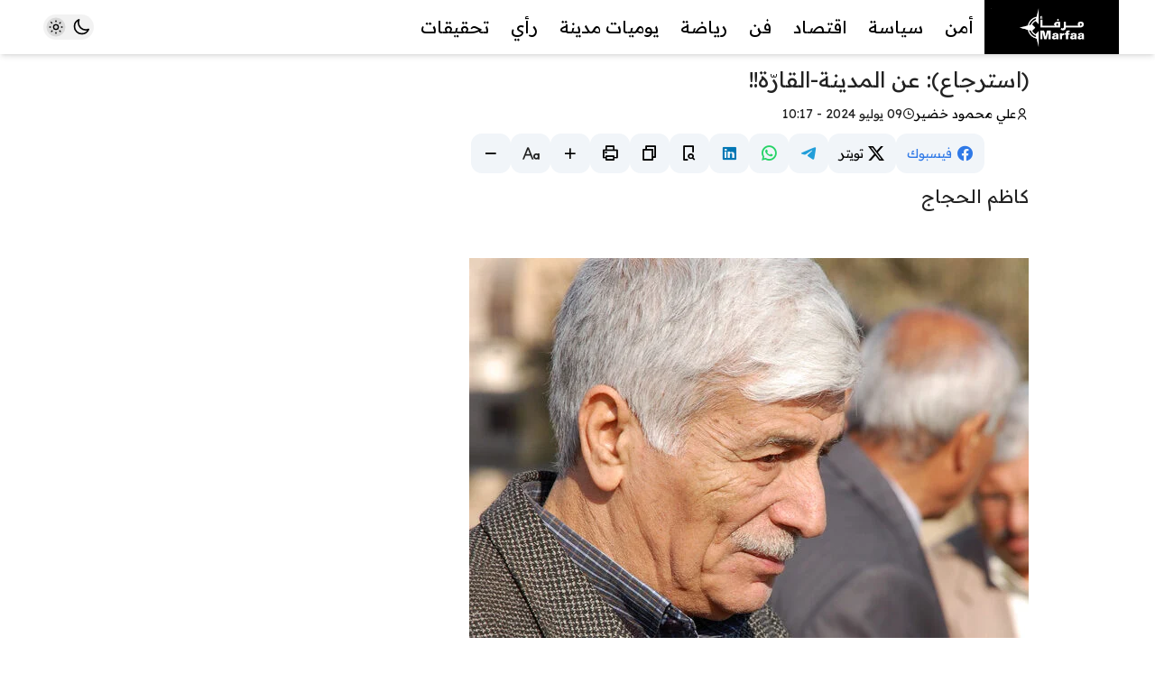

--- FILE ---
content_type: text/html; charset=UTF-8
request_url: https://marfaaiq.net/archives/2222
body_size: 29146
content:
<!DOCTYPE html>
<html lang="ar" dir="rtl" prefix="og: http://ogp.me/ns#">

<head>
    <meta charset="UTF-8">
    <meta name="viewport" content="width=device-width, initial-scale=1.0">
    <title>(استرجاع): عن المدينة-القارّة!! – مرفأ</title>
	<style>img:is([sizes="auto" i], [sizes^="auto," i]) { contain-intrinsic-size: 3000px 1500px }</style>
	
		<!-- All in One SEO Pro 4.5.5 - aioseo.com -->
		<meta name="description" content="كاظم الحجاج إذا كانت اعمار البلاد فخراً لها ودليلاً على عراقتها؛ فعمر البصرة-في الإسلام فقط-يزيد على عمر أمريكا ثلاث مرات.. وأكثر!! وإذا كان تمصير البصرة-مع مطلع الإسلام-تشريفاً لها؛ فعليك أن تضيف الى عمرها-قبل الإسلام- أكثر من سبعمئة عام أخرى هي عمر (الأبلُة)-التي يقال أنها اخذت اسمها من اسم (ابلوكو)-قائد الإسكندر المقدوني (331 قبل الميلاد).. الذي" />
		<meta name="robots" content="max-image-preview:large" />
		<link rel="canonical" href="https://marfaaiq.net/archives/2222" />
		<meta name="generator" content="All in One SEO Pro (AIOSEO) 4.5.5" />
		<meta property="og:locale" content="ar_AR" />
		<meta property="og:site_name" content="مرفأ – البصرة.. لحظة بلحظة" />
		<meta property="og:type" content="article" />
		<meta property="og:title" content="(استرجاع): عن المدينة-القارّة!! – مرفأ" />
		<meta property="og:description" content="كاظم الحجاج إذا كانت اعمار البلاد فخراً لها ودليلاً على عراقتها؛ فعمر البصرة-في الإسلام فقط-يزيد على عمر أمريكا ثلاث مرات.. وأكثر!! وإذا كان تمصير البصرة-مع مطلع الإسلام-تشريفاً لها؛ فعليك أن تضيف الى عمرها-قبل الإسلام- أكثر من سبعمئة عام أخرى هي عمر (الأبلُة)-التي يقال أنها اخذت اسمها من اسم (ابلوكو)-قائد الإسكندر المقدوني (331 قبل الميلاد).. الذي" />
		<meta property="og:url" content="https://marfaaiq.net/archives/2222" />
		<meta property="og:image" content="https://marfaaiq.net/wp-content/uploads/2024/03/7875409-e1711567378347.jpg" />
		<meta property="og:image:secure_url" content="https://marfaaiq.net/wp-content/uploads/2024/03/7875409-e1711567378347.jpg" />
		<meta property="og:image:width" content="620" />
		<meta property="og:image:height" content="421" />
		<meta property="article:published_time" content="2024-07-09T07:17:32+00:00" />
		<meta property="article:modified_time" content="2024-07-09T07:17:32+00:00" />
		<meta property="article:publisher" content="https://www.facebook.com/Marfaaiq" />
		<meta name="twitter:card" content="summary_large_image" />
		<meta name="twitter:title" content="(استرجاع): عن المدينة-القارّة!! – مرفأ" />
		<meta name="twitter:description" content="كاظم الحجاج إذا كانت اعمار البلاد فخراً لها ودليلاً على عراقتها؛ فعمر البصرة-في الإسلام فقط-يزيد على عمر أمريكا ثلاث مرات.. وأكثر!! وإذا كان تمصير البصرة-مع مطلع الإسلام-تشريفاً لها؛ فعليك أن تضيف الى عمرها-قبل الإسلام- أكثر من سبعمئة عام أخرى هي عمر (الأبلُة)-التي يقال أنها اخذت اسمها من اسم (ابلوكو)-قائد الإسكندر المقدوني (331 قبل الميلاد).. الذي" />
		<meta name="twitter:image" content="https://marfaaiq.net/wp-content/uploads/2024/03/7875409-e1711567378347.jpg" />
		<script type="application/ld+json" class="aioseo-schema">
			{"@context":"https:\/\/schema.org","@graph":[{"@type":"BlogPosting","@id":"https:\/\/marfaaiq.net\/archives\/2222#blogposting","name":"(\u0627\u0633\u062a\u0631\u062c\u0627\u0639): \u0639\u0646 \u0627\u0644\u0645\u062f\u064a\u0646\u0629-\u0627\u0644\u0642\u0627\u0631\u0651\u0629!! \u2013 \u0645\u0631\u0641\u0623","headline":"(\u0627\u0633\u062a\u0631\u062c\u0627\u0639): \u0639\u0646 \u0627\u0644\u0645\u062f\u064a\u0646\u0629-\u0627\u0644\u0642\u0627\u0631\u0651\u0629!!","author":{"@id":"https:\/\/marfaaiq.net\/archives\/author\/ali#author"},"publisher":{"@id":"https:\/\/marfaaiq.net\/#organization"},"image":{"@type":"ImageObject","url":"https:\/\/marfaaiq.net\/wp-content\/uploads\/2024\/03\/7875409-e1711567378347.jpg","width":620,"height":421},"datePublished":"2024-07-09T10:17:32+03:00","dateModified":"2024-07-09T10:17:32+03:00","inLanguage":"ar","mainEntityOfPage":{"@id":"https:\/\/marfaaiq.net\/archives\/2222#webpage"},"isPartOf":{"@id":"https:\/\/marfaaiq.net\/archives\/2222#webpage"},"articleSection":"\u0622\u062e\u0631 \u0627\u0644\u0623\u062e\u0628\u0627\u0631, \u0631\u0623\u064a"},{"@type":"BreadcrumbList","@id":"https:\/\/marfaaiq.net\/archives\/2222#breadcrumblist","itemListElement":[{"@type":"ListItem","@id":"https:\/\/marfaaiq.net\/#listItem","position":1,"name":"\u0627\u0644\u0631\u0626\u064a\u0633\u064a\u0629"}]},{"@type":"Organization","@id":"https:\/\/marfaaiq.net\/#organization","name":"\u0645\u0631\u0641\u0623","url":"https:\/\/marfaaiq.net\/","logo":{"@type":"ImageObject","url":"https:\/\/marfaaiq.net\/wp-content\/uploads\/2024\/01\/\u0667\u0665\u0668\u0669\u0667.jpg","@id":"https:\/\/marfaaiq.net\/archives\/2222\/#organizationLogo","width":2000,"height":2000},"image":{"@id":"https:\/\/marfaaiq.net\/#organizationLogo"},"sameAs":["https:\/\/www.facebook.com\/Marfaaiq","https:\/\/www.instagram.com\/marfaaiq","https:\/\/www.tiktok.com\/@marfaaiq"]},{"@type":"Person","@id":"https:\/\/marfaaiq.net\/archives\/author\/ali#author","url":"https:\/\/marfaaiq.net\/archives\/author\/ali","name":"\u0639\u0644\u064a \u0645\u062d\u0645\u0648\u062f \u062e\u0636\u064a\u0631","image":{"@type":"ImageObject","@id":"https:\/\/marfaaiq.net\/archives\/2222#authorImage","url":"https:\/\/secure.gravatar.com\/avatar\/c0a8e13344b75f1db69d111f8e5917468df11f6956093070c8456ac5257032f3?s=96&d=mm&r=g","width":96,"height":96,"caption":"\u0639\u0644\u064a \u0645\u062d\u0645\u0648\u062f \u062e\u0636\u064a\u0631"}},{"@type":"WebPage","@id":"https:\/\/marfaaiq.net\/archives\/2222#webpage","url":"https:\/\/marfaaiq.net\/archives\/2222","name":"(\u0627\u0633\u062a\u0631\u062c\u0627\u0639): \u0639\u0646 \u0627\u0644\u0645\u062f\u064a\u0646\u0629-\u0627\u0644\u0642\u0627\u0631\u0651\u0629!! \u2013 \u0645\u0631\u0641\u0623","description":"\u0643\u0627\u0638\u0645 \u0627\u0644\u062d\u062c\u0627\u062c \u0625\u0630\u0627 \u0643\u0627\u0646\u062a \u0627\u0639\u0645\u0627\u0631 \u0627\u0644\u0628\u0644\u0627\u062f \u0641\u062e\u0631\u0627\u064b \u0644\u0647\u0627 \u0648\u062f\u0644\u064a\u0644\u0627\u064b \u0639\u0644\u0649 \u0639\u0631\u0627\u0642\u062a\u0647\u0627\u061b \u0641\u0639\u0645\u0631 \u0627\u0644\u0628\u0635\u0631\u0629-\u0641\u064a \u0627\u0644\u0625\u0633\u0644\u0627\u0645 \u0641\u0642\u0637-\u064a\u0632\u064a\u062f \u0639\u0644\u0649 \u0639\u0645\u0631 \u0623\u0645\u0631\u064a\u0643\u0627 \u062b\u0644\u0627\u062b \u0645\u0631\u0627\u062a.. \u0648\u0623\u0643\u062b\u0631!! \u0648\u0625\u0630\u0627 \u0643\u0627\u0646 \u062a\u0645\u0635\u064a\u0631 \u0627\u0644\u0628\u0635\u0631\u0629-\u0645\u0639 \u0645\u0637\u0644\u0639 \u0627\u0644\u0625\u0633\u0644\u0627\u0645-\u062a\u0634\u0631\u064a\u0641\u0627\u064b \u0644\u0647\u0627\u061b \u0641\u0639\u0644\u064a\u0643 \u0623\u0646 \u062a\u0636\u064a\u0641 \u0627\u0644\u0649 \u0639\u0645\u0631\u0647\u0627-\u0642\u0628\u0644 \u0627\u0644\u0625\u0633\u0644\u0627\u0645- \u0623\u0643\u062b\u0631 \u0645\u0646 \u0633\u0628\u0639\u0645\u0626\u0629 \u0639\u0627\u0645 \u0623\u062e\u0631\u0649 \u0647\u064a \u0639\u0645\u0631 (\u0627\u0644\u0623\u0628\u0644\u064f\u0629)-\u0627\u0644\u062a\u064a \u064a\u0642\u0627\u0644 \u0623\u0646\u0647\u0627 \u0627\u062e\u0630\u062a \u0627\u0633\u0645\u0647\u0627 \u0645\u0646 \u0627\u0633\u0645 (\u0627\u0628\u0644\u0648\u0643\u0648)-\u0642\u0627\u0626\u062f \u0627\u0644\u0625\u0633\u0643\u0646\u062f\u0631 \u0627\u0644\u0645\u0642\u062f\u0648\u0646\u064a (331 \u0642\u0628\u0644 \u0627\u0644\u0645\u064a\u0644\u0627\u062f).. \u0627\u0644\u0630\u064a","inLanguage":"ar","isPartOf":{"@id":"https:\/\/marfaaiq.net\/#website"},"breadcrumb":{"@id":"https:\/\/marfaaiq.net\/archives\/2222#breadcrumblist"},"author":{"@id":"https:\/\/marfaaiq.net\/archives\/author\/ali#author"},"creator":{"@id":"https:\/\/marfaaiq.net\/archives\/author\/ali#author"},"image":{"@type":"ImageObject","url":"https:\/\/marfaaiq.net\/wp-content\/uploads\/2024\/03\/7875409-e1711567378347.jpg","@id":"https:\/\/marfaaiq.net\/archives\/2222\/#mainImage","width":620,"height":421},"primaryImageOfPage":{"@id":"https:\/\/marfaaiq.net\/archives\/2222#mainImage"},"datePublished":"2024-07-09T10:17:32+03:00","dateModified":"2024-07-09T10:17:32+03:00"},{"@type":"WebSite","@id":"https:\/\/marfaaiq.net\/#website","url":"https:\/\/marfaaiq.net\/","name":"\u0645\u0631\u0641\u0623","description":"\u0627\u0644\u0628\u0635\u0631\u0629.. \u0644\u062d\u0638\u0629 \u0628\u0644\u062d\u0638\u0629","inLanguage":"ar","publisher":{"@id":"https:\/\/marfaaiq.net\/#organization"}}]}
		</script>
		<!-- All in One SEO Pro -->

<link rel='dns-prefetch' href='//cdn.jsdelivr.net' />
<link rel='dns-prefetch' href='//fonts.googleapis.com' />
<link rel="alternate" type="application/rss+xml" title="مرفأ &laquo; الخلاصة" href="https://marfaaiq.net/feed" />
<link rel="alternate" type="application/rss+xml" title="مرفأ &laquo; خلاصة التعليقات" href="https://marfaaiq.net/comments/feed" />
<link rel="alternate" type="application/rss+xml" title="مرفأ &laquo; (استرجاع): عن المدينة-القارّة!! خلاصة التعليقات" href="https://marfaaiq.net/archives/2222/feed" />

				<meta property="og:title" content="(استرجاع): عن المدينة-القارّة!! - مرفأ" />
				<meta property="og:type" content="article" />
				<meta property="og:description" content="كاظم الحجاج إذا كانت اعمار البلاد فخراً لها ودليلاً على عراقتها؛ فعمر البصرة-في الإسلام فقط-يزيد على" />
				<meta property="og:url" content="https://marfaaiq.net/archives/2222" />
				<meta property="og:site_name" content="مرفأ" />
				<meta property="og:image" content="https://marfaaiq.net/wp-content/uploads/2024/03/7875409-e1711567378347.jpg" />
<script type="text/javascript">
/* <![CDATA[ */
window._wpemojiSettings = {"baseUrl":"https:\/\/s.w.org\/images\/core\/emoji\/16.0.1\/72x72\/","ext":".png","svgUrl":"https:\/\/s.w.org\/images\/core\/emoji\/16.0.1\/svg\/","svgExt":".svg","source":{"concatemoji":"https:\/\/marfaaiq.net\/wp-includes\/js\/wp-emoji-release.min.js?ver=6.8.3"}};
/*! This file is auto-generated */
!function(s,n){var o,i,e;function c(e){try{var t={supportTests:e,timestamp:(new Date).valueOf()};sessionStorage.setItem(o,JSON.stringify(t))}catch(e){}}function p(e,t,n){e.clearRect(0,0,e.canvas.width,e.canvas.height),e.fillText(t,0,0);var t=new Uint32Array(e.getImageData(0,0,e.canvas.width,e.canvas.height).data),a=(e.clearRect(0,0,e.canvas.width,e.canvas.height),e.fillText(n,0,0),new Uint32Array(e.getImageData(0,0,e.canvas.width,e.canvas.height).data));return t.every(function(e,t){return e===a[t]})}function u(e,t){e.clearRect(0,0,e.canvas.width,e.canvas.height),e.fillText(t,0,0);for(var n=e.getImageData(16,16,1,1),a=0;a<n.data.length;a++)if(0!==n.data[a])return!1;return!0}function f(e,t,n,a){switch(t){case"flag":return n(e,"\ud83c\udff3\ufe0f\u200d\u26a7\ufe0f","\ud83c\udff3\ufe0f\u200b\u26a7\ufe0f")?!1:!n(e,"\ud83c\udde8\ud83c\uddf6","\ud83c\udde8\u200b\ud83c\uddf6")&&!n(e,"\ud83c\udff4\udb40\udc67\udb40\udc62\udb40\udc65\udb40\udc6e\udb40\udc67\udb40\udc7f","\ud83c\udff4\u200b\udb40\udc67\u200b\udb40\udc62\u200b\udb40\udc65\u200b\udb40\udc6e\u200b\udb40\udc67\u200b\udb40\udc7f");case"emoji":return!a(e,"\ud83e\udedf")}return!1}function g(e,t,n,a){var r="undefined"!=typeof WorkerGlobalScope&&self instanceof WorkerGlobalScope?new OffscreenCanvas(300,150):s.createElement("canvas"),o=r.getContext("2d",{willReadFrequently:!0}),i=(o.textBaseline="top",o.font="600 32px Arial",{});return e.forEach(function(e){i[e]=t(o,e,n,a)}),i}function t(e){var t=s.createElement("script");t.src=e,t.defer=!0,s.head.appendChild(t)}"undefined"!=typeof Promise&&(o="wpEmojiSettingsSupports",i=["flag","emoji"],n.supports={everything:!0,everythingExceptFlag:!0},e=new Promise(function(e){s.addEventListener("DOMContentLoaded",e,{once:!0})}),new Promise(function(t){var n=function(){try{var e=JSON.parse(sessionStorage.getItem(o));if("object"==typeof e&&"number"==typeof e.timestamp&&(new Date).valueOf()<e.timestamp+604800&&"object"==typeof e.supportTests)return e.supportTests}catch(e){}return null}();if(!n){if("undefined"!=typeof Worker&&"undefined"!=typeof OffscreenCanvas&&"undefined"!=typeof URL&&URL.createObjectURL&&"undefined"!=typeof Blob)try{var e="postMessage("+g.toString()+"("+[JSON.stringify(i),f.toString(),p.toString(),u.toString()].join(",")+"));",a=new Blob([e],{type:"text/javascript"}),r=new Worker(URL.createObjectURL(a),{name:"wpTestEmojiSupports"});return void(r.onmessage=function(e){c(n=e.data),r.terminate(),t(n)})}catch(e){}c(n=g(i,f,p,u))}t(n)}).then(function(e){for(var t in e)n.supports[t]=e[t],n.supports.everything=n.supports.everything&&n.supports[t],"flag"!==t&&(n.supports.everythingExceptFlag=n.supports.everythingExceptFlag&&n.supports[t]);n.supports.everythingExceptFlag=n.supports.everythingExceptFlag&&!n.supports.flag,n.DOMReady=!1,n.readyCallback=function(){n.DOMReady=!0}}).then(function(){return e}).then(function(){var e;n.supports.everything||(n.readyCallback(),(e=n.source||{}).concatemoji?t(e.concatemoji):e.wpemoji&&e.twemoji&&(t(e.twemoji),t(e.wpemoji)))}))}((window,document),window._wpemojiSettings);
/* ]]> */
</script>

<style id='wp-emoji-styles-inline-css' type='text/css'>

	img.wp-smiley, img.emoji {
		display: inline !important;
		border: none !important;
		box-shadow: none !important;
		height: 1em !important;
		width: 1em !important;
		margin: 0 0.07em !important;
		vertical-align: -0.1em !important;
		background: none !important;
		padding: 0 !important;
	}
</style>
<link rel='stylesheet' id='wp-block-library-rtl-css' href='https://marfaaiq.net/wp-includes/css/dist/block-library/style-rtl.min.css?ver=6.8.3' type='text/css' media='all' />
<style id='classic-theme-styles-inline-css' type='text/css'>
/*! This file is auto-generated */
.wp-block-button__link{color:#fff;background-color:#32373c;border-radius:9999px;box-shadow:none;text-decoration:none;padding:calc(.667em + 2px) calc(1.333em + 2px);font-size:1.125em}.wp-block-file__button{background:#32373c;color:#fff;text-decoration:none}
</style>
<style id='global-styles-inline-css' type='text/css'>
:root{--wp--preset--aspect-ratio--square: 1;--wp--preset--aspect-ratio--4-3: 4/3;--wp--preset--aspect-ratio--3-4: 3/4;--wp--preset--aspect-ratio--3-2: 3/2;--wp--preset--aspect-ratio--2-3: 2/3;--wp--preset--aspect-ratio--16-9: 16/9;--wp--preset--aspect-ratio--9-16: 9/16;--wp--preset--color--black: #000000;--wp--preset--color--cyan-bluish-gray: #abb8c3;--wp--preset--color--white: #ffffff;--wp--preset--color--pale-pink: #f78da7;--wp--preset--color--vivid-red: #cf2e2e;--wp--preset--color--luminous-vivid-orange: #ff6900;--wp--preset--color--luminous-vivid-amber: #fcb900;--wp--preset--color--light-green-cyan: #7bdcb5;--wp--preset--color--vivid-green-cyan: #00d084;--wp--preset--color--pale-cyan-blue: #8ed1fc;--wp--preset--color--vivid-cyan-blue: #0693e3;--wp--preset--color--vivid-purple: #9b51e0;--wp--preset--gradient--vivid-cyan-blue-to-vivid-purple: linear-gradient(135deg,rgba(6,147,227,1) 0%,rgb(155,81,224) 100%);--wp--preset--gradient--light-green-cyan-to-vivid-green-cyan: linear-gradient(135deg,rgb(122,220,180) 0%,rgb(0,208,130) 100%);--wp--preset--gradient--luminous-vivid-amber-to-luminous-vivid-orange: linear-gradient(135deg,rgba(252,185,0,1) 0%,rgba(255,105,0,1) 100%);--wp--preset--gradient--luminous-vivid-orange-to-vivid-red: linear-gradient(135deg,rgba(255,105,0,1) 0%,rgb(207,46,46) 100%);--wp--preset--gradient--very-light-gray-to-cyan-bluish-gray: linear-gradient(135deg,rgb(238,238,238) 0%,rgb(169,184,195) 100%);--wp--preset--gradient--cool-to-warm-spectrum: linear-gradient(135deg,rgb(74,234,220) 0%,rgb(151,120,209) 20%,rgb(207,42,186) 40%,rgb(238,44,130) 60%,rgb(251,105,98) 80%,rgb(254,248,76) 100%);--wp--preset--gradient--blush-light-purple: linear-gradient(135deg,rgb(255,206,236) 0%,rgb(152,150,240) 100%);--wp--preset--gradient--blush-bordeaux: linear-gradient(135deg,rgb(254,205,165) 0%,rgb(254,45,45) 50%,rgb(107,0,62) 100%);--wp--preset--gradient--luminous-dusk: linear-gradient(135deg,rgb(255,203,112) 0%,rgb(199,81,192) 50%,rgb(65,88,208) 100%);--wp--preset--gradient--pale-ocean: linear-gradient(135deg,rgb(255,245,203) 0%,rgb(182,227,212) 50%,rgb(51,167,181) 100%);--wp--preset--gradient--electric-grass: linear-gradient(135deg,rgb(202,248,128) 0%,rgb(113,206,126) 100%);--wp--preset--gradient--midnight: linear-gradient(135deg,rgb(2,3,129) 0%,rgb(40,116,252) 100%);--wp--preset--font-size--small: 13px;--wp--preset--font-size--medium: 20px;--wp--preset--font-size--large: 36px;--wp--preset--font-size--x-large: 42px;--wp--preset--spacing--20: 0.44rem;--wp--preset--spacing--30: 0.67rem;--wp--preset--spacing--40: 1rem;--wp--preset--spacing--50: 1.5rem;--wp--preset--spacing--60: 2.25rem;--wp--preset--spacing--70: 3.38rem;--wp--preset--spacing--80: 5.06rem;--wp--preset--shadow--natural: 6px 6px 9px rgba(0, 0, 0, 0.2);--wp--preset--shadow--deep: 12px 12px 50px rgba(0, 0, 0, 0.4);--wp--preset--shadow--sharp: 6px 6px 0px rgba(0, 0, 0, 0.2);--wp--preset--shadow--outlined: 6px 6px 0px -3px rgba(255, 255, 255, 1), 6px 6px rgba(0, 0, 0, 1);--wp--preset--shadow--crisp: 6px 6px 0px rgba(0, 0, 0, 1);}:where(.is-layout-flex){gap: 0.5em;}:where(.is-layout-grid){gap: 0.5em;}body .is-layout-flex{display: flex;}.is-layout-flex{flex-wrap: wrap;align-items: center;}.is-layout-flex > :is(*, div){margin: 0;}body .is-layout-grid{display: grid;}.is-layout-grid > :is(*, div){margin: 0;}:where(.wp-block-columns.is-layout-flex){gap: 2em;}:where(.wp-block-columns.is-layout-grid){gap: 2em;}:where(.wp-block-post-template.is-layout-flex){gap: 1.25em;}:where(.wp-block-post-template.is-layout-grid){gap: 1.25em;}.has-black-color{color: var(--wp--preset--color--black) !important;}.has-cyan-bluish-gray-color{color: var(--wp--preset--color--cyan-bluish-gray) !important;}.has-white-color{color: var(--wp--preset--color--white) !important;}.has-pale-pink-color{color: var(--wp--preset--color--pale-pink) !important;}.has-vivid-red-color{color: var(--wp--preset--color--vivid-red) !important;}.has-luminous-vivid-orange-color{color: var(--wp--preset--color--luminous-vivid-orange) !important;}.has-luminous-vivid-amber-color{color: var(--wp--preset--color--luminous-vivid-amber) !important;}.has-light-green-cyan-color{color: var(--wp--preset--color--light-green-cyan) !important;}.has-vivid-green-cyan-color{color: var(--wp--preset--color--vivid-green-cyan) !important;}.has-pale-cyan-blue-color{color: var(--wp--preset--color--pale-cyan-blue) !important;}.has-vivid-cyan-blue-color{color: var(--wp--preset--color--vivid-cyan-blue) !important;}.has-vivid-purple-color{color: var(--wp--preset--color--vivid-purple) !important;}.has-black-background-color{background-color: var(--wp--preset--color--black) !important;}.has-cyan-bluish-gray-background-color{background-color: var(--wp--preset--color--cyan-bluish-gray) !important;}.has-white-background-color{background-color: var(--wp--preset--color--white) !important;}.has-pale-pink-background-color{background-color: var(--wp--preset--color--pale-pink) !important;}.has-vivid-red-background-color{background-color: var(--wp--preset--color--vivid-red) !important;}.has-luminous-vivid-orange-background-color{background-color: var(--wp--preset--color--luminous-vivid-orange) !important;}.has-luminous-vivid-amber-background-color{background-color: var(--wp--preset--color--luminous-vivid-amber) !important;}.has-light-green-cyan-background-color{background-color: var(--wp--preset--color--light-green-cyan) !important;}.has-vivid-green-cyan-background-color{background-color: var(--wp--preset--color--vivid-green-cyan) !important;}.has-pale-cyan-blue-background-color{background-color: var(--wp--preset--color--pale-cyan-blue) !important;}.has-vivid-cyan-blue-background-color{background-color: var(--wp--preset--color--vivid-cyan-blue) !important;}.has-vivid-purple-background-color{background-color: var(--wp--preset--color--vivid-purple) !important;}.has-black-border-color{border-color: var(--wp--preset--color--black) !important;}.has-cyan-bluish-gray-border-color{border-color: var(--wp--preset--color--cyan-bluish-gray) !important;}.has-white-border-color{border-color: var(--wp--preset--color--white) !important;}.has-pale-pink-border-color{border-color: var(--wp--preset--color--pale-pink) !important;}.has-vivid-red-border-color{border-color: var(--wp--preset--color--vivid-red) !important;}.has-luminous-vivid-orange-border-color{border-color: var(--wp--preset--color--luminous-vivid-orange) !important;}.has-luminous-vivid-amber-border-color{border-color: var(--wp--preset--color--luminous-vivid-amber) !important;}.has-light-green-cyan-border-color{border-color: var(--wp--preset--color--light-green-cyan) !important;}.has-vivid-green-cyan-border-color{border-color: var(--wp--preset--color--vivid-green-cyan) !important;}.has-pale-cyan-blue-border-color{border-color: var(--wp--preset--color--pale-cyan-blue) !important;}.has-vivid-cyan-blue-border-color{border-color: var(--wp--preset--color--vivid-cyan-blue) !important;}.has-vivid-purple-border-color{border-color: var(--wp--preset--color--vivid-purple) !important;}.has-vivid-cyan-blue-to-vivid-purple-gradient-background{background: var(--wp--preset--gradient--vivid-cyan-blue-to-vivid-purple) !important;}.has-light-green-cyan-to-vivid-green-cyan-gradient-background{background: var(--wp--preset--gradient--light-green-cyan-to-vivid-green-cyan) !important;}.has-luminous-vivid-amber-to-luminous-vivid-orange-gradient-background{background: var(--wp--preset--gradient--luminous-vivid-amber-to-luminous-vivid-orange) !important;}.has-luminous-vivid-orange-to-vivid-red-gradient-background{background: var(--wp--preset--gradient--luminous-vivid-orange-to-vivid-red) !important;}.has-very-light-gray-to-cyan-bluish-gray-gradient-background{background: var(--wp--preset--gradient--very-light-gray-to-cyan-bluish-gray) !important;}.has-cool-to-warm-spectrum-gradient-background{background: var(--wp--preset--gradient--cool-to-warm-spectrum) !important;}.has-blush-light-purple-gradient-background{background: var(--wp--preset--gradient--blush-light-purple) !important;}.has-blush-bordeaux-gradient-background{background: var(--wp--preset--gradient--blush-bordeaux) !important;}.has-luminous-dusk-gradient-background{background: var(--wp--preset--gradient--luminous-dusk) !important;}.has-pale-ocean-gradient-background{background: var(--wp--preset--gradient--pale-ocean) !important;}.has-electric-grass-gradient-background{background: var(--wp--preset--gradient--electric-grass) !important;}.has-midnight-gradient-background{background: var(--wp--preset--gradient--midnight) !important;}.has-small-font-size{font-size: var(--wp--preset--font-size--small) !important;}.has-medium-font-size{font-size: var(--wp--preset--font-size--medium) !important;}.has-large-font-size{font-size: var(--wp--preset--font-size--large) !important;}.has-x-large-font-size{font-size: var(--wp--preset--font-size--x-large) !important;}
:where(.wp-block-post-template.is-layout-flex){gap: 1.25em;}:where(.wp-block-post-template.is-layout-grid){gap: 1.25em;}
:where(.wp-block-columns.is-layout-flex){gap: 2em;}:where(.wp-block-columns.is-layout-grid){gap: 2em;}
:root :where(.wp-block-pullquote){font-size: 1.5em;line-height: 1.6;}
</style>
<link rel='stylesheet' id='remixicon-css' href='https://cdn.jsdelivr.net/npm/remixicon@4.3.0/fonts/remixicon.css' type='text/css' media='all' />
<link rel='stylesheet' id='qma-style-css' href='https://marfaaiq.net/wp-content/themes/QMA/style.min.css?ver=7.5' type='text/css' media='all' />
<style id='qma-style-inline-css' type='text/css'>
#id_77_0 img{height:60px;padding-right:5px;padding-left:5px;padding-top:5px;padding-bottom:5px;}#id_47_8 img{height:50px;padding-top:5px;padding-bottom:5px;}#id_21_11{background:#db2777;color:#ffffff;border-color:#ffffff;}#id_36_12{background:#0d9488;color:#ffffff;border-color:#ffffff;}#id_40_14{background:#334155;color:#ffffff;border-color:#ffffff;}
:root{--placeholder-url:url(https://marfaaiq.net/wp-content/uploads/2024/01/2413.png);}@media (min-width:992px){.header-top .container{max-width:1170px;}}@media (min-width:992px){.header-middle .container{max-width:1200px;}}@media (min-width:992px){.header-bottom .container{max-width:1200px;}}html:not(.dark) #qma-header-top{--header-top-bg:;}html:not(.dark) #qma-header-middle{background-color:#ffffff;--section-bg:#ffffff;--header-middle-bg:#ffffff;}html:not(.dark) #qma-header-bottom{background-color:#f7f7f7;--section-bg:#f7f7f7;--header-bottom-bg:#f7f7f7;}html:not(.dark) #qma-header-mobile .innr{background-color:#000000;--section-bg:#000000;--header-mobile-bg:#000000;}html:not(.dark) #block_58_5{--block-bg:;}html:not(.dark) #block_47_133{--block-bg:;}html:not(.dark) #block_67_1{--block-bg:;}html:not(.dark) #block_58_2{--block-bg:;}html:not(.dark) #block_73_3{--block-color:#4f46e5;background-color:#f5f3ff;--section-bg:#f5f3ff;--block-bg:#f5f3ff;}html:not(.dark) #block_62_1{--block-color:#0d9488;background-color:#ecfdf5;--section-bg:#ecfdf5;--block-bg:#ecfdf5;}html:not(.dark) #block_81_7{--block-color:#000000;background-color:#ffffff;--section-bg:#ffffff;--block-bg:#ffffff;}#block_81_7{--qma-spacing:0.5rem;}html:not(.dark) #block_98_9{--block-color:#000000;background-color:#ffffff;--section-bg:#ffffff;--block-bg:#ffffff;}#block_98_9{--qma-spacing:0.5rem;}html:not(.dark) #block_48_2{--block-color:#000000;background-color:#ffffff;--section-bg:#ffffff;--block-bg:#ffffff;}#block_48_2{--qma-spacing:0.5rem;}html:not(.dark) #block_5_8{--block-bg:;}html:not(.dark) #block_74_8{--block-bg:;}html:not(.dark) #block_22_2{--block-bg:;}html:not(.dark) #sec_90_5{--sec-bg:;}html:not(.dark) #sec_18_55{--sec-bg:;}html:not(.dark) #sec_79_10{--sec-bg:;}html:not(.dark) #sec_36_3{--sec-bg:;}html:not(.dark) #sec_21_7{background-color:#4d5a85;--section-bg:#4d5a85;--sec-bg:#4d5a85;}#sec_21_7{--qma-spacing:3rem;}html:not(.dark) #sec_20_8{--sec-bg:;}@media (min-width:992px){#qma-drawer{max-width:300px;}}@media (min-width:992px){body.home .wrapper .container{max-width:1200px;}}@media (min-width:992px){.qma-footer .container{max-width:1000px;}}.soc_99_0 a{}.soc_99_1 a{}.soc_99_2 a{}.soc_99_3 a{}.soc_99_4 a{}@media (min-width:992px){.single-page .container{max-width:1000px;}}
</style>
<link rel='stylesheet' id='qma-google-web-fonts-css' href='//fonts.googleapis.com/css?family=Readex%20Pro:400&#038;display=swap' type='text/css' media='all' />
<script type="text/javascript" src="https://marfaaiq.net/wp-includes/js/jquery/jquery.min.js?ver=3.7.1" id="jquery-core-js"></script>
<script type="text/javascript" src="https://marfaaiq.net/wp-includes/js/jquery/jquery-migrate.min.js?ver=3.4.1" id="jquery-migrate-js"></script>
<link rel="https://api.w.org/" href="https://marfaaiq.net/wp-json/" /><link rel="alternate" title="JSON" type="application/json" href="https://marfaaiq.net/wp-json/wp/v2/posts/2222" /><link rel="EditURI" type="application/rsd+xml" title="RSD" href="https://marfaaiq.net/xmlrpc.php?rsd" />
<meta name="generator" content="WordPress 6.8.3" />
<link rel='shortlink' href='https://marfaaiq.net/?p=2222' />
<link rel="alternate" title="oEmbed (JSON)" type="application/json+oembed" href="https://marfaaiq.net/wp-json/oembed/1.0/embed?url=https%3A%2F%2Fmarfaaiq.net%2Farchives%2F2222" />
<link rel="alternate" title="oEmbed (XML)" type="text/xml+oembed" href="https://marfaaiq.net/wp-json/oembed/1.0/embed?url=https%3A%2F%2Fmarfaaiq.net%2Farchives%2F2222&#038;format=xml" />
<script>
if (localStorage.getItem('color-theme') === 'dark' ||
    (!('color-theme' in localStorage) && window.matchMedia('(prefers-color-scheme: dark)').matches)) {
    document.documentElement.classList.add('dark');
} else {
    document.documentElement.classList.remove('dark');
}
</script>
<style>
/*header*/
.card-excerpt{font-weight:100}
.entry-content p{font-weight: 100;}
@media (min-width: 768px){
  #sec_18_55 .blocks-content{order:0}
}
#id_77_0{background: var(--primary);}
#news-qma_widgets-11 .card-excerpt{overflow: hidden;display: -webkit-box;-webkit-box-orient: vertical;-webkit-line-clamp: 6;}
.card-up .det,.card-down .det{padding-inline-start: .5rem;}
.card-up,.card-down{padding: .5rem;}
/*poll*/
.wp-polls ul li, .wp-polls-ul li, .wp-polls-ans ul li {text-align: right;background-image: none;display: block;}
.wp-polls ul, .wp-polls-ul, .wp-polls-ans ul  {text-align: right;list-style: none;float: none;}
.wp-polls ul li:before, .wp-polls-ans ul li:before, #sidebar ul ul li:before {content: '';}
.wp-polls IMG, .wp-polls LABEL , .wp-polls INPUT, .wp-polls-loading IMG, .wp-polls-image IMG {display: inline;border: 0px;padding: 0px;margin: 0px;}
.wp-polls-ul {padding: 0px;margin: 0px 0px 10px 10px;}
.wp-polls-ans {width:100%;filter: alpha(opacity=100);-moz-opacity: 1;opacity: 1;}

</style>
<meta name="description" content="البصرة.. لحظة بلحظة">
<meta name="theme-color" content="#000000">
<style type="text/css">:root{--primary:#000000}.dark:root{--primary:#ffcc00}:root{--qma-radius:0.75rem}:root{--qma-spacing:0.75rem}:root{--qma-clamp:2}body{font-family:"Readex Pro";font-weight:normal;font-size:16px;}.qma-block .block-title .the-subtitle{font-size:1.2rem;}.header-top{font-size:1rem;}:root{--header-middle-color:#000000}.header-middle{font-size:1.2rem;}:root{--header-bottom-color:#000000}.header-bottom{font-size:1rem;}:root{--header-mobile-color:#ffffff}.header-mobile{font-size:1rem;}:root{--drawer-bg:#ffffff}:root{--drawer-color:#000000}:root{--footer-bg:#000000}:root{--footer-color:#ffffff}</style></head>

<body class="rtl wp-singular post-template-default single single-post postid-2222 single-format-standard wp-theme-QMA bg-body ht-full hm-shadow hm-fixed hm-full hb-shadow hb-fixed hb-full hmb-shadow hmb-fixed ft-full ft-wid-1 ft-center gt-right block-16 drawer-right sidebar-left post-style-1 sec-sticky single-infinite">
        <div id="qma-header-mobile" class="qma-header header-mobile">
        <div class="container">
            <div class="innr">
                <div class="h-right"><div id="id_85_4" class="comp-drawer" data-hs-overlay="#qma-drawer"><i class="ri-menu-3-fill"></i></div></div>
                <div class="h-middle"><a id="id_47_8" class="center-logo" href="https://marfaaiq.net/" aria-label="مرفأ"><img src="https://marfaaiq.net/wp-content/uploads/2024/01/whitelogo-copy.png" class="qma-logo-img" data-light="https://marfaaiq.net/wp-content/uploads/2024/01/whitelogo-copy.png" data-dark="https://marfaaiq.net/wp-content/uploads/2024/01/whitelogo-copy.png" alt="مرفأ"></a></div>
                <div class="h-left"><div id="id_36_1" class="comp-dark theme-toggle"><div class="darkm group hs-dark-mode-active:bg-white/10 hs-dark-mode-active:scale-75 hs-dark-mode" data-hs-theme-click-value="dark"><svg data-slot="icon" fill="none" stroke-width="2" stroke="currentColor" viewBox="0 0 24 24" xmlns="http://www.w3.org/2000/svg" aria-hidden="true"><path stroke-linecap="round" stroke-linejoin="round" d="M21.752 15.002A9.72 9.72 0 0 1 18 15.75c-5.385 0-9.75-4.365-9.75-9.75 0-1.33.266-2.597.748-3.752A9.753 9.753 0 0 0 3 11.25C3 16.635 7.365 21 12.75 21a9.753 9.753 0 0 0 9.002-5.998Z"></path></svg></div><div class="lightm group hs-dark-mode hs-dark-mode-active:bg-transparent hs-dark-mode-active:scale-100" data-hs-theme-click-value="light"><svg viewBox="0 0 24 24" fill="none" stroke-width="1.5" stroke-linecap="round" stroke-linejoin="round"><path d="M15 12a3 3 0 1 1-6 0 3 3 0 0 1 6 0Z" stroke="currentColor"></path><path d="M12 4v1M17.66 6.344l-.828.828M20.005 12.004h-1M17.66 17.664l-.828-.828M12 20.01V19M6.34 17.664l.835-.836M3.995 12.004h1.01M6 6l.835.836" stroke="currentColor"></path></svg></div></div><div id="id_22_15" class="comp-search-modal" data-hs-overlay="#search-modal"><i class="ri-search-line"></i></div></div>
            </div>
        </div>
    </div>
    <div id="qma-header-middle" class="qma-header header-middle">
        <div class="container">
            <div class="innr">
                <div class="h-right"><a id="id_77_0"  href="https://marfaaiq.net/" aria-label="مرفأ"><img src="https://marfaaiq.net/wp-content/uploads/2024/01/whitelogo-copy.png" class="qma-logo-img" data-light="https://marfaaiq.net/wp-content/uploads/2024/01/whitelogo-copy.png" data-dark="https://marfaaiq.net/wp-content/uploads/2024/01/whitelogo-copy.png" alt="مرفأ"></a><ul id="id_59_5" class="qma-menu menu-skin-0 flex md:flex-wrap"><li id="menu-item-22" class="group flex-0 "><a href="https://marfaaiq.net/archives/category/%d8%a3%d9%85%d9%86" class="p-3 relative w-full flex items-center gap-x-1.5 group " title="أمن"><span class="flex-1 text-start">أمن</span></a></li><li id="menu-item-25" class="group flex-0 "><a href="https://marfaaiq.net/archives/category/%d8%b3%d9%8a%d8%a7%d8%b3%d8%a9" class="p-3 relative w-full flex items-center gap-x-1.5 group " title="سياسة"><span class="flex-1 text-start">سياسة</span></a></li><li id="menu-item-23" class="group flex-0 "><a href="https://marfaaiq.net/archives/category/%d8%a7%d9%82%d8%aa%d8%b5%d8%a7%d8%af" class="p-3 relative w-full flex items-center gap-x-1.5 group " title="اقتصاد"><span class="flex-1 text-start">اقتصاد</span></a></li><li id="menu-item-26" class="group flex-0 "><a href="https://marfaaiq.net/archives/category/%d9%81%d9%86" class="p-3 relative w-full flex items-center gap-x-1.5 group " title="فن"><span class="flex-1 text-start">فن</span></a></li><li id="menu-item-24" class="group flex-0 "><a href="https://marfaaiq.net/archives/category/%d8%b1%d9%8a%d8%a7%d8%b6%d8%a9" class="p-3 relative w-full flex items-center gap-x-1.5 group " title="رياضة"><span class="flex-1 text-start">رياضة</span></a></li><li id="menu-item-2978" class="group flex-0 "><a href="https://marfaaiq.net/archives/category/%d9%8a%d9%88%d9%85%d9%8a%d8%a7%d8%aa-%d9%85%d8%af%d9%8a%d9%86%d8%a9" class="p-3 relative w-full flex items-center gap-x-1.5 group " title="يوميات مدينة"><span class="flex-1 text-start">يوميات مدينة</span></a></li><li id="menu-item-2979" class="group flex-0 "><a href="https://marfaaiq.net/archives/category/%d8%b1%d8%a3%d9%8a" class="p-3 relative w-full flex items-center gap-x-1.5 group " title="رأي"><span class="flex-1 text-start">رأي</span></a></li><li id="menu-item-2980" class="group flex-0 "><a href="https://marfaaiq.net/archives/category/%d8%aa%d8%ad%d9%82%d9%8a%d9%82%d8%a7%d8%aa" class="p-3 relative w-full flex items-center gap-x-1.5 group " title="تحقيقات"><span class="flex-1 text-start">تحقيقات</span></a></li></ul></div>
                <div class="h-middle"></div>
                <div class="h-left"><div id="id_36_1" class="comp-dark theme-toggle"><div class="darkm group hs-dark-mode-active:bg-white/10 hs-dark-mode-active:scale-75 hs-dark-mode" data-hs-theme-click-value="dark"><svg data-slot="icon" fill="none" stroke-width="2" stroke="currentColor" viewBox="0 0 24 24" xmlns="http://www.w3.org/2000/svg" aria-hidden="true"><path stroke-linecap="round" stroke-linejoin="round" d="M21.752 15.002A9.72 9.72 0 0 1 18 15.75c-5.385 0-9.75-4.365-9.75-9.75 0-1.33.266-2.597.748-3.752A9.753 9.753 0 0 0 3 11.25C3 16.635 7.365 21 12.75 21a9.753 9.753 0 0 0 9.002-5.998Z"></path></svg></div><div class="lightm group hs-dark-mode hs-dark-mode-active:bg-transparent hs-dark-mode-active:scale-100" data-hs-theme-click-value="light"><svg viewBox="0 0 24 24" fill="none" stroke-width="1.5" stroke-linecap="round" stroke-linejoin="round"><path d="M15 12a3 3 0 1 1-6 0 3 3 0 0 1 6 0Z" stroke="currentColor"></path><path d="M12 4v1M17.66 6.344l-.828.828M20.005 12.004h-1M17.66 17.664l-.828-.828M12 20.01V19M6.34 17.664l.835-.836M3.995 12.004h1.01M6 6l.835.836" stroke="currentColor"></path></svg></div></div></div>
            </div>
        </div>
    </div>
<div class="wrapper"><div id="qma-post">
    
<div class="qma-single single-page my-qma px-qma in-view" data-info="{&quot;id&quot;:2222,&quot;link&quot;:&quot;https:\/\/marfaaiq.net\/archives\/2222&quot;,&quot;title&quot;:&quot;(\u0627\u0633\u062a\u0631\u062c\u0627\u0639): \u0639\u0646 \u0627\u0644\u0645\u062f\u064a\u0646\u0629-\u0627\u0644\u0642\u0627\u0631\u0651\u0629!!&quot;}" data-next-id="2222">

    <div class="container">

        <div class="single-page-header">
                    </div>

        <div class="innr md:flex gap-qma">

            <main class="qma-single-content main-content">

                <div class="single-content-header">
                                    </div>

                <article class="flex flex-col container-wrapper post-content">
                    <div class="entry-title"><h1>(استرجاع): عن المدينة-القارّة!!</h1></div><div class="entry-meta"><span class="author text-primary"><i class="ri-user-line"></i><span>علي محمود خضير</span></span><span class="date"><i class="ri-time-line"></i><span>09 يوليو 2024 - 10:17</span></span></div><div class="entry-share top-share qma-share-5"><ul class="justify-center"><li><a href="https://www.facebook.com/sharer/sharer.php?u=https%3A%2F%2Fmarfaaiq.net%2Farchives%2F2222" class="facebook" target="_blank" rel="noopener noreferrer"><i class="ri-facebook-circle-fill"></i><span>فيسبوك</span></a></li><li><a href="https://twitter.com/intent/tweet?url=https%3A%2F%2Fmarfaaiq.net%2Farchives%2F2222&text=%28%D8%A7%D8%B3%D8%AA%D8%B1%D8%AC%D8%A7%D8%B9%29%3A+%D8%B9%D9%86+%D8%A7%D9%84%D9%85%D8%AF%D9%8A%D9%86%D8%A9-%D8%A7%D9%84%D9%82%D8%A7%D8%B1%D9%91%D8%A9%21%21" class="twitter-x" target="_blank" rel="noopener noreferrer"><i class="ri-twitter-x-fill"></i><span>تويتر</span></a></li><li><a href="https://t.me/share/url?url=https%3A%2F%2Fmarfaaiq.net%2Farchives%2F2222&text=%28%D8%A7%D8%B3%D8%AA%D8%B1%D8%AC%D8%A7%D8%B9%29%3A+%D8%B9%D9%86+%D8%A7%D9%84%D9%85%D8%AF%D9%8A%D9%86%D8%A9-%D8%A7%D9%84%D9%82%D8%A7%D8%B1%D9%91%D8%A9%21%21" class="telegram" target="_blank" rel="noopener noreferrer"><i class="ri-telegram-2-fill"></i><span>تلغرام</span></a></li><li><a href="whatsapp://send?text=%28%D8%A7%D8%B3%D8%AA%D8%B1%D8%AC%D8%A7%D8%B9%29%3A+%D8%B9%D9%86+%D8%A7%D9%84%D9%85%D8%AF%D9%8A%D9%86%D8%A9-%D8%A7%D9%84%D9%82%D8%A7%D8%B1%D9%91%D8%A9%21%21+https%3A%2F%2Fmarfaaiq.net%2Farchives%2F2222" class="whatsapp" target="_blank" rel="noopener noreferrer"><i class="ri-whatsapp-line"></i><span>واتساب</span></a></li><li><a href="https://www.linkedin.com/shareArticle?url=https%3A%2F%2Fmarfaaiq.net%2Farchives%2F2222&title=%28%D8%A7%D8%B3%D8%AA%D8%B1%D8%AC%D8%A7%D8%B9%29%3A+%D8%B9%D9%86+%D8%A7%D9%84%D9%85%D8%AF%D9%8A%D9%86%D8%A9-%D8%A7%D9%84%D9%82%D8%A7%D8%B1%D9%91%D8%A9%21%21" class="linkedin" target="_blank" rel="noopener noreferrer"><i class="ri-linkedin-box-fill"></i><span>لينكد ان</span></a></li><li><button class="qma-copy" data-copy="https://marfaaiq.net/archives/2222" aria-haspopup="dialog" aria-expanded="false" aria-controls="qma-reading-screen" data-hs-overlay="#qma-reading-screen"><i class="ri-phone-find-line"></i><span>وضع القراءة</span></button></li><li><button class="qma-copy" data-copy="https://marfaaiq.net/archives/2222"><i class="block active:hidden ri-file-copy-line"></i><i class="hidden active:block ri-check-double-line"></i><span>نسخ الرابط</span></button></li><li><button class="print-article" onclick="window.print();"><i class="ri-printer-line"></i><span>طباعة</span></button></li><li><div class="cursor-pointer button !text-primary !bg-slate-100 !border-slate-100 dark:!bg-slate-800 dark:!border-slate-800 increase-font"><i class="ri-add-fill"></i></div></li><li><a class="reset-font" href="#/"><i class="ri-font-size"></i></a></li><li><div class="cursor-pointer button !text-primary !bg-slate-100 !border-slate-100 dark:!bg-slate-800 dark:!border-slate-800 decrease-font"><i class="ri-subtract-fill"></i></div></li></ul></div>                    <div class="entry-content entry">
                        
<h2 class="wp-block-heading">كاظم الحجاج</h2>



<div style="height:24px" aria-hidden="true" class="wp-block-spacer"></div>



<figure class="wp-block-image size-full"><img fetchpriority="high" decoding="async" width="620" height="421" src="https://marfaaiq.net/wp-content/uploads/2024/03/7875409-e1711567378347.jpg" alt="" class="wp-image-1004" srcset="https://marfaaiq.net/wp-content/uploads/2024/03/7875409-e1711567378347.jpg 620w, https://marfaaiq.net/wp-content/uploads/2024/03/7875409-e1711567378347-300x204.jpg 300w" sizes="(max-width: 620px) 100vw, 620px" /></figure>



<div style="height:28px" aria-hidden="true" class="wp-block-spacer"></div>



<p>إذا كانت اعمار البلاد فخراً لها ودليلاً على عراقتها؛ فعمر البصرة-في الإسلام فقط-يزيد على عمر أمريكا ثلاث مرات.. وأكثر!!



<p>وإذا كان تمصير البصرة-مع مطلع الإسلام-تشريفاً لها؛ فعليك أن تضيف الى عمرها-قبل الإسلام- أكثر من سبعمئة عام أخرى هي عمر (الأبلُة)-التي يقال أنها اخذت اسمها من اسم (ابلوكو)-قائد الإسكندر المقدوني (331 قبل الميلاد).. الذي هزم الفرس..



<p>أو هي (هوبلاكا) النبطيّة.. و(هوبلت)-في لغة الفرس-حتى عربتها العرب إلى (الأبلُة)..



<p>فإذا كان عمرها-منذ الإسلام 1366 عاماً؛ فعمرها الكلُي 2366 عاماً؛ وهو عمر أمريكا خمس مرات.. أو أكثر!!



<p>فإذا كان عمر البصرة مشكلة المؤرخين الأولى؛ فاسمها هو مشكلتهم الأكبر؛ من مقياس الدقة العلميّة؛ لأن البصرة-في لغة العرب- هي الحجارة الصلبة!! أو (الهشّة)!!-لاحظ عدم الدقة!!



<p>وهي(بصرياثا)-في لغة الآراميين؛ كما الكوفة (كوثا) الآرامية-بحسب رواية منسوبة إلى الإمام علي؛ حين سئل عن أصل قريش؛ فأجاب؛ (نحن أنباط من كوثا).



<p>كما هي(كرب ايل)-كربلاء القديمة: (خربة الرب؛ أو&nbsp;قرية&nbsp;الرب)..



<p>وإذا أنت انتهيت من ماضي البصرة إلى حاضرها؛ فلسوف ترى حقاً أنها (قارُة)؛ لا محض مدينة؛ من خلال عدد أدبائها-منذ جاحظها-الى يومها هذا.



<p>وإذا أنت احصيت فنانيها: من رسامين، ونحاتين، وخطّاطين، ممثلي مسرحيين، وسينمائيين.. وإذا أنت رجعت فأحصيت عظماء عصر جاحظها وتميمييها: الفرزدق وجرير.



<p>وإذا ذكرت مربدهما الذي ألغي &#8220;عكاظ&#8221; البداوة؛ وإذا احصيت ظرفاءها-منذ الجاحظ حتى.. محمود عبد الوهاب.. فسوف تنحني لتلك (القارّة) التي تواضعت فرضيت بأن تسمى: مدينة فقط!!
                    </div>
                    <div class="single-content-footer">
                        <script id="qma-schema-data" type="application/ld+json">{"@context":"http:\/\/schema.org","@type":"Article","dateCreated":"2024-07-09T10:17:32+03:00","datePublished":"2024-07-09T10:17:32+03:00","dateModified":"2024-07-09T10:17:32+03:00","headline":"(\u0627\u0633\u062a\u0631\u062c\u0627\u0639): \u0639\u0646 \u0627\u0644\u0645\u062f\u064a\u0646\u0629-\u0627\u0644\u0642\u0627\u0631\u0651\u0629!!","name":"(\u0627\u0633\u062a\u0631\u062c\u0627\u0639): \u0639\u0646 \u0627\u0644\u0645\u062f\u064a\u0646\u0629-\u0627\u0644\u0642\u0627\u0631\u0651\u0629!!","keywords":[],"url":"https:\/\/marfaaiq.net\/archives\/2222","description":"\u0643\u0627\u0638\u0645 \u0627\u0644\u062d\u062c\u0627\u062c \u0625\u0630\u0627 \u0643\u0627\u0646\u062a \u0627\u0639\u0645\u0627\u0631 \u0627\u0644\u0628\u0644\u0627\u062f \u0641\u062e\u0631\u0627\u064b \u0644\u0647\u0627 \u0648\u062f\u0644\u064a\u0644\u0627\u064b \u0639\u0644\u0649 \u0639\u0631\u0627\u0642\u062a\u0647\u0627\u061b \u0641\u0639\u0645\u0631 \u0627\u0644\u0628\u0635\u0631\u0629-\u0641\u064a \u0627\u0644\u0625\u0633\u0644\u0627\u0645 \u0641\u0642\u0637-\u064a\u0632\u064a\u062f \u0639\u0644\u0649 \u0639\u0645\u0631 \u0623\u0645\u0631\u064a\u0643\u0627 \u062b\u0644\u0627\u062b \u0645\u0631\u0627\u062a.. \u0648\u0623\u0643\u062b\u0631!! \u0648\u0625\u0630\u0627 \u0643\u0627\u0646 \u062a\u0645\u0635\u064a\u0631 \u0627\u0644\u0628\u0635\u0631\u0629-\u0645\u0639 \u0645\u0637\u0644\u0639 \u0627\u0644\u0625\u0633\u0644\u0627\u0645-\u062a\u0634\u0631\u064a\u0641\u0627\u064b \u0644\u0647\u0627\u061b \u0641\u0639\u0644\u064a\u0643 \u0623\u0646 \u062a\u0636\u064a\u0641 \u0627\u0644\u0649","copyrightYear":"2024","articleSection":"\u0622\u062e\u0631 \u0627\u0644\u0623\u062e\u0628\u0627\u0631,\u0631\u0623\u064a","articleBody":"\n\u0643\u0627\u0638\u0645 \u0627\u0644\u062d\u062c\u0627\u062c\n\n\n\n\n\n\n\n\n\n\n\n\n\n\n\n\u0625\u0630\u0627 \u0643\u0627\u0646\u062a \u0627\u0639\u0645\u0627\u0631 \u0627\u0644\u0628\u0644\u0627\u062f \u0641\u062e\u0631\u0627\u064b \u0644\u0647\u0627 \u0648\u062f\u0644\u064a\u0644\u0627\u064b \u0639\u0644\u0649 \u0639\u0631\u0627\u0642\u062a\u0647\u0627\u061b \u0641\u0639\u0645\u0631 \u0627\u0644\u0628\u0635\u0631\u0629-\u0641\u064a \u0627\u0644\u0625\u0633\u0644\u0627\u0645 \u0641\u0642\u0637-\u064a\u0632\u064a\u062f \u0639\u0644\u0649 \u0639\u0645\u0631 \u0623\u0645\u0631\u064a\u0643\u0627 \u062b\u0644\u0627\u062b \u0645\u0631\u0627\u062a.. \u0648\u0623\u0643\u062b\u0631!!\n\n\n\n\u0648\u0625\u0630\u0627 \u0643\u0627\u0646 \u062a\u0645\u0635\u064a\u0631 \u0627\u0644\u0628\u0635\u0631\u0629-\u0645\u0639 \u0645\u0637\u0644\u0639 \u0627\u0644\u0625\u0633\u0644\u0627\u0645-\u062a\u0634\u0631\u064a\u0641\u0627\u064b \u0644\u0647\u0627\u061b \u0641\u0639\u0644\u064a\u0643 \u0623\u0646 \u062a\u0636\u064a\u0641 \u0627\u0644\u0649 \u0639\u0645\u0631\u0647\u0627-\u0642\u0628\u0644 \u0627\u0644\u0625\u0633\u0644\u0627\u0645- \u0623\u0643\u062b\u0631 \u0645\u0646 \u0633\u0628\u0639\u0645\u0626\u0629 \u0639\u0627\u0645 \u0623\u062e\u0631\u0649 \u0647\u064a \u0639\u0645\u0631 (\u0627\u0644\u0623\u0628\u0644\u064f\u0629)-\u0627\u0644\u062a\u064a \u064a\u0642\u0627\u0644 \u0623\u0646\u0647\u0627 \u0627\u062e\u0630\u062a \u0627\u0633\u0645\u0647\u0627 \u0645\u0646 \u0627\u0633\u0645 (\u0627\u0628\u0644\u0648\u0643\u0648)-\u0642\u0627\u0626\u062f \u0627\u0644\u0625\u0633\u0643\u0646\u062f\u0631 \u0627\u0644\u0645\u0642\u062f\u0648\u0646\u064a (331 \u0642\u0628\u0644 \u0627\u0644\u0645\u064a\u0644\u0627\u062f).. \u0627\u0644\u0630\u064a \u0647\u0632\u0645 \u0627\u0644\u0641\u0631\u0633..\n\n\n\n\u0623\u0648 \u0647\u064a (\u0647\u0648\u0628\u0644\u0627\u0643\u0627) \u0627\u0644\u0646\u0628\u0637\u064a\u0651\u0629.. \u0648(\u0647\u0648\u0628\u0644\u062a)-\u0641\u064a \u0644\u063a\u0629 \u0627\u0644\u0641\u0631\u0633-\u062d\u062a\u0649 \u0639\u0631\u0628\u062a\u0647\u0627 \u0627\u0644\u0639\u0631\u0628 \u0625\u0644\u0649 (\u0627\u0644\u0623\u0628\u0644\u064f\u0629)..\n\n\n\n\u0641\u0625\u0630\u0627 \u0643\u0627\u0646 \u0639\u0645\u0631\u0647\u0627-\u0645\u0646\u0630 \u0627\u0644\u0625\u0633\u0644\u0627\u0645 1366 \u0639\u0627\u0645\u0627\u064b\u061b \u0641\u0639\u0645\u0631\u0647\u0627 \u0627\u0644\u0643\u0644\u064f\u064a 2366 \u0639\u0627\u0645\u0627\u064b\u061b \u0648\u0647\u0648 \u0639\u0645\u0631 \u0623\u0645\u0631\u064a\u0643\u0627 \u062e\u0645\u0633 \u0645\u0631\u0627\u062a.. \u0623\u0648 \u0623\u0643\u062b\u0631!!\n\n\n\n\u0641\u0625\u0630\u0627 \u0643\u0627\u0646 \u0639\u0645\u0631 \u0627\u0644\u0628\u0635\u0631\u0629 \u0645\u0634\u0643\u0644\u0629 \u0627\u0644\u0645\u0624\u0631\u062e\u064a\u0646 \u0627\u0644\u0623\u0648\u0644\u0649\u061b \u0641\u0627\u0633\u0645\u0647\u0627 \u0647\u0648 \u0645\u0634\u0643\u0644\u062a\u0647\u0645 \u0627\u0644\u0623\u0643\u0628\u0631\u061b \u0645\u0646 \u0645\u0642\u064a\u0627\u0633 \u0627\u0644\u062f\u0642\u0629 \u0627\u0644\u0639\u0644\u0645\u064a\u0651\u0629\u061b \u0644\u0623\u0646 \u0627\u0644\u0628\u0635\u0631\u0629-\u0641\u064a \u0644\u063a\u0629 \u0627\u0644\u0639\u0631\u0628- \u0647\u064a \u0627\u0644\u062d\u062c\u0627\u0631\u0629 \u0627\u0644\u0635\u0644\u0628\u0629!! \u0623\u0648 (\u0627\u0644\u0647\u0634\u0651\u0629)!!-\u0644\u0627\u062d\u0638 \u0639\u062f\u0645 \u0627\u0644\u062f\u0642\u0629!!\n\n\n\n\u0648\u0647\u064a(\u0628\u0635\u0631\u064a\u0627\u062b\u0627)-\u0641\u064a \u0644\u063a\u0629 \u0627\u0644\u0622\u0631\u0627\u0645\u064a\u064a\u0646\u061b \u0643\u0645\u0627 \u0627\u0644\u0643\u0648\u0641\u0629 (\u0643\u0648\u062b\u0627) \u0627\u0644\u0622\u0631\u0627\u0645\u064a\u0629-\u0628\u062d\u0633\u0628 \u0631\u0648\u0627\u064a\u0629 \u0645\u0646\u0633\u0648\u0628\u0629 \u0625\u0644\u0649 \u0627\u0644\u0625\u0645\u0627\u0645 \u0639\u0644\u064a\u061b \u062d\u064a\u0646 \u0633\u0626\u0644 \u0639\u0646 \u0623\u0635\u0644 \u0642\u0631\u064a\u0634\u061b \u0641\u0623\u062c\u0627\u0628\u061b (\u0646\u062d\u0646 \u0623\u0646\u0628\u0627\u0637 \u0645\u0646 \u0643\u0648\u062b\u0627).\n\n\n\n\u0643\u0645\u0627 \u0647\u064a(\u0643\u0631\u0628 \u0627\u064a\u0644)-\u0643\u0631\u0628\u0644\u0627\u0621 \u0627\u0644\u0642\u062f\u064a\u0645\u0629: (\u062e\u0631\u0628\u0629 \u0627\u0644\u0631\u0628\u061b \u0623\u0648&nbsp;\u0642\u0631\u064a\u0629&nbsp;\u0627\u0644\u0631\u0628)..\n\n\n\n\u0648\u0625\u0630\u0627 \u0623\u0646\u062a \u0627\u0646\u062a\u0647\u064a\u062a \u0645\u0646 \u0645\u0627\u0636\u064a \u0627\u0644\u0628\u0635\u0631\u0629 \u0625\u0644\u0649 \u062d\u0627\u0636\u0631\u0647\u0627\u061b \u0641\u0644\u0633\u0648\u0641 \u062a\u0631\u0649 \u062d\u0642\u0627\u064b \u0623\u0646\u0647\u0627 (\u0642\u0627\u0631\u064f\u0629)\u061b \u0644\u0627 \u0645\u062d\u0636 \u0645\u062f\u064a\u0646\u0629\u061b \u0645\u0646 \u062e\u0644\u0627\u0644 \u0639\u062f\u062f \u0623\u062f\u0628\u0627\u0626\u0647\u0627-\u0645\u0646\u0630 \u062c\u0627\u062d\u0638\u0647\u0627-\u0627\u0644\u0649 \u064a\u0648\u0645\u0647\u0627 \u0647\u0630\u0627.\n\n\n\n\u0648\u0625\u0630\u0627 \u0623\u0646\u062a \u0627\u062d\u0635\u064a\u062a \u0641\u0646\u0627\u0646\u064a\u0647\u0627: \u0645\u0646 \u0631\u0633\u0627\u0645\u064a\u0646\u060c \u0648\u0646\u062d\u0627\u062a\u064a\u0646\u060c \u0648\u062e\u0637\u0651\u0627\u0637\u064a\u0646\u060c \u0645\u0645\u062b\u0644\u064a \u0645\u0633\u0631\u062d\u064a\u064a\u0646\u060c \u0648\u0633\u064a\u0646\u0645\u0627\u0626\u064a\u064a\u0646.. \u0648\u0625\u0630\u0627 \u0623\u0646\u062a \u0631\u062c\u0639\u062a \u0641\u0623\u062d\u0635\u064a\u062a \u0639\u0638\u0645\u0627\u0621 \u0639\u0635\u0631 \u062c\u0627\u062d\u0638\u0647\u0627 \u0648\u062a\u0645\u064a\u0645\u064a\u064a\u0647\u0627: \u0627\u0644\u0641\u0631\u0632\u062f\u0642 \u0648\u062c\u0631\u064a\u0631.\n\n\n\n\u0648\u0625\u0630\u0627 \u0630\u0643\u0631\u062a \u0645\u0631\u0628\u062f\u0647\u0645\u0627 \u0627\u0644\u0630\u064a \u0623\u0644\u063a\u064a \"\u0639\u0643\u0627\u0638\" \u0627\u0644\u0628\u062f\u0627\u0648\u0629\u061b \u0648\u0625\u0630\u0627 \u0627\u062d\u0635\u064a\u062a \u0638\u0631\u0641\u0627\u0621\u0647\u0627-\u0645\u0646\u0630 \u0627\u0644\u062c\u0627\u062d\u0638 \u062d\u062a\u0649.. \u0645\u062d\u0645\u0648\u062f \u0639\u0628\u062f \u0627\u0644\u0648\u0647\u0627\u0628.. \u0641\u0633\u0648\u0641 \u062a\u0646\u062d\u0646\u064a \u0644\u062a\u0644\u0643 (\u0627\u0644\u0642\u0627\u0631\u0651\u0629) \u0627\u0644\u062a\u064a \u062a\u0648\u0627\u0636\u0639\u062a \u0641\u0631\u0636\u064a\u062a \u0628\u0623\u0646 \u062a\u0633\u0645\u0649: \u0645\u062f\u064a\u0646\u0629 \u0641\u0642\u0637!!\n","publisher":{"@id":"#Publisher","@type":"Organization","name":"\u0645\u0631\u0641\u0623","logo":{"@type":"ImageObject","url":"https:\/\/marfaaiq.net\/wp-content\/themes\/QMA\/assets\/img\/logo.png"}},"sourceOrganization":{"@id":"#Publisher"},"copyrightHolder":{"@id":"#Publisher"},"mainEntityOfPage":{"@type":"WebPage","@id":"https:\/\/marfaaiq.net\/archives\/2222"},"author":{"@type":"Person","name":"\u0639\u0644\u064a \u0645\u062d\u0645\u0648\u062f \u062e\u0636\u064a\u0631","url":"https:\/\/marfaaiq.net\/archives\/author\/ali"},"image":{"@type":"ImageObject","url":"https:\/\/marfaaiq.net\/wp-content\/uploads\/2024\/03\/7875409-e1711567378347.jpg","width":1200,"height":421}}</script><div class="entry-share bottom-share qma-share-5"><ul class="justify-center"><li><a href="https://www.facebook.com/sharer/sharer.php?u=https%3A%2F%2Fmarfaaiq.net%2Farchives%2F2222" class="facebook" target="_blank" rel="noopener noreferrer"><i class="ri-facebook-circle-fill"></i><span>فيسبوك</span></a></li><li><a href="https://twitter.com/intent/tweet?url=https%3A%2F%2Fmarfaaiq.net%2Farchives%2F2222&text=%28%D8%A7%D8%B3%D8%AA%D8%B1%D8%AC%D8%A7%D8%B9%29%3A+%D8%B9%D9%86+%D8%A7%D9%84%D9%85%D8%AF%D9%8A%D9%86%D8%A9-%D8%A7%D9%84%D9%82%D8%A7%D8%B1%D9%91%D8%A9%21%21" class="twitter-x" target="_blank" rel="noopener noreferrer"><i class="ri-twitter-x-fill"></i><span>تويتر</span></a></li><li><a href="https://t.me/share/url?url=https%3A%2F%2Fmarfaaiq.net%2Farchives%2F2222&text=%28%D8%A7%D8%B3%D8%AA%D8%B1%D8%AC%D8%A7%D8%B9%29%3A+%D8%B9%D9%86+%D8%A7%D9%84%D9%85%D8%AF%D9%8A%D9%86%D8%A9-%D8%A7%D9%84%D9%82%D8%A7%D8%B1%D9%91%D8%A9%21%21" class="telegram" target="_blank" rel="noopener noreferrer"><i class="ri-telegram-2-fill"></i><span>تلغرام</span></a></li><li><a href="whatsapp://send?text=%28%D8%A7%D8%B3%D8%AA%D8%B1%D8%AC%D8%A7%D8%B9%29%3A+%D8%B9%D9%86+%D8%A7%D9%84%D9%85%D8%AF%D9%8A%D9%86%D8%A9-%D8%A7%D9%84%D9%82%D8%A7%D8%B1%D9%91%D8%A9%21%21+https%3A%2F%2Fmarfaaiq.net%2Farchives%2F2222" class="whatsapp" target="_blank" rel="noopener noreferrer"><i class="ri-whatsapp-line"></i><span>واتساب</span></a></li><li><a href="https://www.linkedin.com/shareArticle?url=https%3A%2F%2Fmarfaaiq.net%2Farchives%2F2222&title=%28%D8%A7%D8%B3%D8%AA%D8%B1%D8%AC%D8%A7%D8%B9%29%3A+%D8%B9%D9%86+%D8%A7%D9%84%D9%85%D8%AF%D9%8A%D9%86%D8%A9-%D8%A7%D9%84%D9%82%D8%A7%D8%B1%D9%91%D8%A9%21%21" class="linkedin" target="_blank" rel="noopener noreferrer"><i class="ri-linkedin-box-fill"></i><span>لينكد ان</span></a></li><li><button class="qma-copy" data-copy="https://marfaaiq.net/archives/2222" aria-haspopup="dialog" aria-expanded="false" aria-controls="qma-reading-screen" data-hs-overlay="#qma-reading-screen"><i class="ri-phone-find-line"></i><span>وضع القراءة</span></button></li><li><button class="qma-copy" data-copy="https://marfaaiq.net/archives/2222"><i class="block active:hidden ri-file-copy-line"></i><i class="hidden active:block ri-check-double-line"></i><span>نسخ الرابط</span></button></li><li><button class="print-article" onclick="window.print();"><i class="ri-printer-line"></i><span>طباعة</span></button></li><li><div class="cursor-pointer button !text-primary !bg-slate-100 !border-slate-100 dark:!bg-slate-800 dark:!border-slate-800 increase-font"><i class="ri-add-fill"></i></div></li><li><a class="reset-font" href="#/"><i class="ri-font-size"></i></a></li><li><div class="cursor-pointer button !text-primary !bg-slate-100 !border-slate-100 dark:!bg-slate-800 dark:!border-slate-800 decrease-font"><i class="ri-subtract-fill"></i></div></li></ul></div><div class="mb-qma">
        <div class="flex flex-col qma_follow_us gap-qma">
                    <a href="#" target="_blank" class="inline-flex items-center justify-center px-5 py-4 text-base font-medium leading-6 duration-300 ease-in-out google-news group bg-gray-100 text-gray-800 rounded-qma hover:opacity-90">
                <img src="https://marfaaiq.net/wp-content/themes/QMA/assets/img/icon-google-news.svg" alt="google-news" class="text-3xl duration-300 ri-whatsapp-line me-2 group-hover:rotate-12">
                <span class="w-full">تابع آخر الأخبار من مرفأ عبر Google News</span>
                <i class="text-2xl duration-300 ri-arrow-left-line group-hover:-me-1 ltr:rotate-180"></i>
            </a>
                    <a href="#" target="_blank" class="inline-flex items-center justify-center px-5 py-4 text-base font-medium leading-6 duration-300 ease-in-out google-news group bg-whatsapp text-white rounded-qma hover:opacity-90">
                <i class="text-3xl duration-300 ri-whatsapp-line me-2 group-hover:rotate-12"></i>
                <span class="w-full">تابع آخر الأخبار من مرفأ عبر WhatsApp</span>
                <i class="text-2xl duration-300 ri-arrow-left-line group-hover:-me-1 ltr:rotate-180"></i>
            </a>
                    <a href="#" target="_blank" class="inline-flex items-center justify-center px-5 py-4 text-base font-medium leading-6 duration-300 ease-in-out google-news group bg-telegram text-white rounded-qma hover:opacity-90">
                <i class="text-3xl duration-300 ri-telegram-2-fill me-2 group-hover:rotate-12"></i>
                <span class="w-full">تابع آخر الأخبار من مرفأ عبر Telegram</span>
                <i class="text-2xl duration-300 ri-arrow-left-line group-hover:-me-1 ltr:rotate-180"></i>
            </a>
            </div>
</div>
<section id="" class="qma-block block-relited !mb-qma">

    <div class="block-title"><div><h2 class="the-subtitle"><span>مواضيع ذات صلة</span></h2></div></div>
    <div class="block-content grid gap-qma hasbg:p-qma dark:text-white md:grid-cols-3">
        <article class="qma-card card-1 group post-3240 post type-post status-publish format-standard hentry category-2">

            <div class="thumbnail">
            <span class="img">
                            </span>
                                        <span class="card-cat">آخر الأخبار</span>
                    </div>
    
    <div class="det">

                    <span class="card-date"><i class="ri-time-line"></i><span>30 أكتوبر 2025 - 16:34</span></span>
        
                    <h3 class="card-title">عبر منظومة ضمان الرقمية.. طريقة دفع أجور الاشتراك بالتقاعد الاختياري</h3>
        
            </div>
            <a href="https://marfaaiq.net/archives/3240" class="ap-link" aria-label="عبر منظومة ضمان الرقمية.. طريقة دفع أجور الاشتراك بالتقاعد الاختياري"></a>
    </article><article class="qma-card card-1 group post-3235 post type-post status-publish format-standard has-post-thumbnail hentry category-2">

            <div class="thumbnail">
            <span class="img">
                <img width="1289" height="739" src="https://marfaaiq.net/wp-content/uploads/2025/10/IMG_4546.jpeg" class="attachment-post-thumbnail size-post-thumbnail wp-post-image" alt="" decoding="async" srcset="https://marfaaiq.net/wp-content/uploads/2025/10/IMG_4546.jpeg 1289w, https://marfaaiq.net/wp-content/uploads/2025/10/IMG_4546-300x172.jpeg 300w, https://marfaaiq.net/wp-content/uploads/2025/10/IMG_4546-1024x587.jpeg 1024w, https://marfaaiq.net/wp-content/uploads/2025/10/IMG_4546-768x440.jpeg 768w" sizes="(max-width: 1289px) 100vw, 1289px" />            </span>
                                        <span class="card-cat">آخر الأخبار</span>
                    </div>
    
    <div class="det">

                    <span class="card-date"><i class="ri-time-line"></i><span>30 أكتوبر 2025 - 16:23</span></span>
        
                    <h3 class="card-title">خطوة بخطوة.. طريقة إنشاء حساب في منظومة ضمان الرقمية</h3>
        
            </div>
            <a href="https://marfaaiq.net/archives/3235" class="ap-link" aria-label="خطوة بخطوة.. طريقة إنشاء حساب في منظومة ضمان الرقمية"></a>
    </article><article class="qma-card card-1 group post-3228 post type-post status-publish format-standard has-post-thumbnail hentry category-2 category-42">

            <div class="thumbnail">
            <span class="img">
                <img width="1284" height="929" src="https://marfaaiq.net/wp-content/uploads/2025/10/IMG_8445.jpeg" class="attachment-post-thumbnail size-post-thumbnail wp-post-image" alt="" decoding="async" srcset="https://marfaaiq.net/wp-content/uploads/2025/10/IMG_8445.jpeg 1284w, https://marfaaiq.net/wp-content/uploads/2025/10/IMG_8445-300x217.jpeg 300w, https://marfaaiq.net/wp-content/uploads/2025/10/IMG_8445-1024x741.jpeg 1024w, https://marfaaiq.net/wp-content/uploads/2025/10/IMG_8445-768x556.jpeg 768w" sizes="(max-width: 1284px) 100vw, 1284px" />            </span>
                                        <span class="card-cat">آخر الأخبار</span>
                    </div>
    
    <div class="det">

                    <span class="card-date"><i class="ri-time-line"></i><span>30 أكتوبر 2025 - 12:01</span></span>
        
                    <h3 class="card-title">العيداني: جزيرة السندباد ستكون من أجمل المواقع الترفيهية السياحية</h3>
        
            </div>
            <a href="https://marfaaiq.net/archives/3228" class="ap-link" aria-label="العيداني: جزيرة السندباد ستكون من أجمل المواقع الترفيهية السياحية"></a>
    </article>    </div>

</section>                    </div>
                </article>

                <div class="single-content-footer">
                    


<div id="comments-post" class="qma-block qma-comments hs-accordion-group mb-qma">
            <div class="block-title">
            <div>
                <h2 class="the-subtitle"><span>تعليقات 0</span></h2>
            </div>
        </div>
    
                <div id="qma-comments-post-2222" class="comments-area block-content">
                	<div id="respond" class="comment-respond">
		<h3 id="reply-title" class="comment-reply-title"> <small><a rel="nofollow" id="cancel-comment-reply-link" href="/archives/2222#respond" style="display:none;">إلغاء الرد</a></small></h3><form action="https://marfaaiq.net/wp-comments-post.php" method="post" id="commentform" class="qma-commentform grid gap-4 mb-4"><div class="single-input">
                    <input id="author" class="qma-input" placeholder="الاسم" name="author" type="text" value="" size="30" />
                    <div class="text-xs text-red-600 comment-author-feedback invalid-feedback"></div>
                </div>
<div class="single-input">
                <input id="email" class="qma-input" placeholder="الايميل" name="email" type="text" value="" size="30" />
                <div class="text-xs text-red-600 comment-email-feedback invalid-feedback"></div>
            </div>
<div class="single-input"><textarea id="comment" class="qma-input" name="comment" placeholder="التعليق…" maxlength="1000" aria-required="true"></textarea><div class="text-xs text-red-600 comment-content-feedback invalid-feedback"></div><input type="hidden" name="action" value="qma_submit_comment_ajax" /><div class="clearfix text-xs opacity-80">
            <span id="max-char-comment">1000</span>
            <span>/</span>
            <span id="char-comment">1000</span>
            <span>(عدد الأحرف المتبقية)</span>
        </div></div><div><div class="comment-status" class="mt-2"></div></div><p class="form-submit"><input name="submit" type="submit" id="submit" class="cursor-pointer bg-primary text-white py-2 px-4 rounded-qma" value="اضف تعليق" /> <input type='hidden' name='comment_post_ID' value='2222' id='comment_post_ID' />
<input type='hidden' name='comment_parent' id='comment_parent' value='0' />
</p><div class="text-sm leading-loose"><strong class="font-bold text-orange-600">شروط النشر  :  </strong>عدم الإساءة للكاتب أو للأشخاص أو للمقدسات أو مهاجمة الأديان أو الذات الإلهية، والابتعاد عن التحريض العنصري والشتائم.</div></form>	</div><!-- #respond -->
	
                
            </div>
            

</div>                </div>

            </main>

                            <aside class="sidebar">
                                    </aside>
            
        </div>

        <div class="single-page-footer">
                    </div>

    </div>
</div></div>
</div><div id="qma-basic-login" class="hs-overlay hs-overlay-open:opacity-100 hs-overlay-open:duration-500 hidden size-full fixed top-0 admin-menu:top-8 start-0 z-[80] opacity-0 overflow-x-hidden transition-all overflow-y-auto pointer-events-none" role="dialog" tabindex="-1" aria-labelledby="qma-basic-login-label">
    <div class="hs-overlay-open:mt-7 hs-overlay-open:opacity-100 hs-overlay-open:duration-500 mt-0 opacity-0 ease-out transition-all sm:max-w-lg sm:w-full m-3 sm:mx-auto min-h-[calc(100%-3.5rem)] flex items-center">
        <div class="flex flex-col w-full bg-white shadow-sm pointer-events-auto rounded-qma dark:bg-slate-700">
            <div class="flex items-center justify-between px-4 py-3 border-b dark:border-slate-800">
                <h3 class="font-bold">
                    تسجيل الدخول                </h3>
                <div class="inline-flex items-center justify-center cursor-pointer" data-hs-overlay="#qma-basic-login">
                    <svg class="shrink-0 size-4" xmlns="http://www.w3.org/2000/svg" width="24" height="24" viewBox="0 0 24 24" fill="none" stroke="currentColor" stroke-width="2" stroke-linecap="round" stroke-linejoin="round">
                        <path d="M18 6 6 18"></path>
                        <path d="m6 6 12 12"></path>
                    </svg>
                </div>
            </div>
            <div class="p-8 overflow-y-auto">
                <form method="post" action="https://marfaaiq.net/wp-admin/admin-post.php">
    <input type="hidden" id="nonce" name="nonce" value="2b85b23db5" /><input type="hidden" name="_wp_http_referer" value="/archives/2222" />    <input type="hidden" name="action" value="custom_login">

    <input type="text" name="username" placeholder="اسم المستخدم أو البريد الالكتروني" required
        class="block w-full px-4 py-2 text-black border border-gray-200 bg-slate-100 mt-qma outline-0 rounded-qma focus:ring-0 dark:bg-slate-800 dark:border-slate-800 dark:text-white">

    <input type="password" name="password" placeholder="كلمة المرور" required
        class="block w-full px-4 py-2 text-black border border-gray-200 bg-slate-100 mt-qma outline-0 rounded-qma focus:ring-0 dark:bg-slate-800 dark:border-slate-800 dark:text-white">

    <div class="flex items-center justify-between mt-4">
        <div class="flex items-center gap-2">
            <input type="checkbox" name="remember" id="remember" class="mr-2" checked>
            <label for="remember" class="text-sm">البقاء متصلاّ</label>
        </div>
        <a href="https://marfaaiq.net/login?action=lostpassword"
            class="text-sm text-primary hover:underline">نسيت كلمة السر ؟</a>
    </div>
    <button type="submit"
        class="w-full py-2 mt-4 text-white rounded-qma bg-primary">تسجيل الدخول</button>
</form>
            </div>
        </div>
    </div>
</div><div id="search-modal" class="hs-overlay hidden w-full h-full fixed top-0 admin-menu:top-8 start-0 z-[60] overflow-x-hidden overflow-y-auto pointer-events-none">
    <div class="m-3 transition-all ease-out opacity-0 hs-overlay-open:mt-7 hs-overlay-open:opacity-100 mt-14 sm:max-w-lg sm:w-full sm:mx-auto">
        <div class="flex flex-col bg-white pointer-events-auto rounded-xl dark:bg-gray-800">
            <div class="flex items-center justify-between px-4 py-3 border-b dark:border-gray-700">
                <h3 class="font-bold text-gray-800 dark:text-white">
                    بحث                </h3>
                <button type="button" class="flex items-center justify-center text-sm font-semibold text-gray-800 border border-transparent rounded-full hs-dropup-toggle w-7 h-7 hover:bg-gray-100 disabled:opacity-50 disabled:pointer-events-none dark:text-white dark:hover:bg-gray-700 dark:focus:outline-none dark:focus:ring-1 dark:focus:ring-gray-600" data-hs-overlay="#search-modal">
                    <span class="sr-only">Close</span>
                    <svg class="flex-shrink-0 w-4 h-4" xmlns="http://www.w3.org/2000/svg" width="24" height="24" viewBox="0 0 24 24" fill="none" stroke="currentColor" stroke-width="2" stroke-linecap="round" stroke-linejoin="round">
                        <path d="M18 6 6 18" />
                        <path d="m6 6 12 12" />
                    </svg>
                </button>
            </div>
            <div class="p-4 overflow-y-auto">

                <form role="search" method="get" class="search-form" action="https://marfaaiq.net/">

                    <div class="relative flex rounded-lg">
                        <input type="text" placeholder="بحث …" value="" name="s" class="block w-full px-4 py-3 text-sm text-black bg-gray-100 border-gray-200 shadow-sm ps-11 rounded-s-lg outline-0 focus:z-10 focus:border-0 focus:ring-0 dark:bg-slate-900 dark:text-white">
                        <button type="submit" class="py-3 px-4 inline-flex justify-center items-center gap-x-2 text-sm font-semibold rounded-e-md border border-transparent !bg-primary text-white">بحث</button>
                        <div class="absolute inset-y-0 z-20 flex items-center pointer-events-none start-0 ps-4">
                            <svg class="flex-shrink-0 w-4 h-4 text-gray-400" xmlns="http://www.w3.org/2000/svg" width="24" height="24" viewBox="0 0 24 24" fill="none" stroke="currentColor" stroke-width="2" stroke-linecap="round" stroke-linejoin="round">
                                <circle cx="11" cy="11" r="8" />
                                <path d="m21 21-4.3-4.3" />
                            </svg>
                        </div>
                    </div>
                </form>
            </div>
        </div>
    </div>
</div>

<!-- <div id="qma-drawer" class="hs-overlay hs-overlay-open:translate-x-0 translate-x-full fixed top-0 admin-menu:top-8 start-0 transition-all duration-300 transform h-full max-w-xs w-full z-[60] bg-drawerbg text-drawercolor dark:bg-gray-800 hidden" tabindex="-1"> -->
<div id="qma-drawer" class="drawer-left:-translate-x-full drawer-right:translate-x-full hs-overlay drawer-right:hs-overlay-open:translate-x-0 drawer-left:hs-overlay-open:translate-x-0 drawer-right:start-0 drawer-left:end-0 fixed top-0 admin-menu:top-8 transition-all duration-300 transform h-full max-w-xs w-full z-[60] bg-drawerbg text-drawercolor dark:bg-gray-800 hidden" tabindex="-1">
    <div class="absolute top-0 left-0 right-0 z-20 flex items-center py-3 border-b max-h-14 border-black/10 bg-drawerbg dark:bg-gray-800 dark:border-gray-700">
        <button type="button" class="p-3 text-2xl border-l cursor-pointer border-black/10 dark:border-gray-700" data-hs-overlay="#search-modal"><i class="ri-search-line"></i></button>
        <h3 class="mr-4 font-bold">
            مرفأ        </h3>
        <button type="button" class="flex items-center justify-center mr-auto text-3xl font-semibold border border-transparent rounded-full me-2 ms-auto w-7 h-7 disabled:opacity-50 disabled:pointer-events-none dark:text-white dark:hover:bg-gray-700 dark:focus:outline-none dark:focus:ring-1 dark:focus:ring-gray-600" data-hs-overlay="#qma-drawer">
            <span class="sr-only">Close modal</span>
            <svg class="flex-shrink-0 w-7 h-7" xmlns="http://www.w3.org/2000/svg" width="24" height="24" viewBox="0 0 24 24" fill="none" stroke="currentColor" stroke-width="2" stroke-linecap="round" stroke-linejoin="round">
                <path d="M18 6 6 18" />
                <path d="m6 6 12 12" />
            </svg>
        </button>
    </div>
    <nav class="z-10 flex flex-col flex-wrap w-full h-full overflow-y-auto qma-scroll py-14 hs-accordion-group" data-hs-accordion-always-open="">

        
    </nav>

</div>            <div id="go_top" class="hidden w-12 h-12 p-2 rounded-full cursor-pointer go-top bg-slate-200 text-primary dark:bg-slate-950">
                <svg data-slot="icon" fill="none" stroke-width="1.5" stroke="currentColor" viewBox="0 0 24 24" xmlns="http://www.w3.org/2000/svg" aria-hidden="true">
                    <path stroke-linecap="round" stroke-linejoin="round" d="M4.5 10.5 12 3m0 0 7.5 7.5M12 3v18"></path>
                </svg>
            </div>
<div id="qma-basic-login" class="hs-overlay hs-overlay-open:opacity-100 hs-overlay-open:duration-500 hidden size-full fixed top-0 admin-menu:top-8 start-0 z-[80] opacity-0 overflow-x-hidden transition-all overflow-y-auto pointer-events-none" role="dialog" tabindex="-1" aria-labelledby="qma-basic-login-label">
    <div class="hs-overlay-open:mt-7 hs-overlay-open:opacity-100 hs-overlay-open:duration-500 mt-0 opacity-0 ease-out transition-all sm:max-w-lg sm:w-full m-3 sm:mx-auto min-h-[calc(100%-3.5rem)] flex items-center">
        <div class="flex flex-col w-full bg-white shadow-sm pointer-events-auto rounded-qma dark:bg-slate-700">
            <div class="flex items-center justify-between px-4 py-3 border-b dark:border-slate-800">
                <h3 class="font-bold">
                    تسجيل الدخول                </h3>
                <div class="inline-flex items-center justify-center cursor-pointer" data-hs-overlay="#qma-basic-login">
                    <svg class="shrink-0 size-4" xmlns="http://www.w3.org/2000/svg" width="24" height="24" viewBox="0 0 24 24" fill="none" stroke="currentColor" stroke-width="2" stroke-linecap="round" stroke-linejoin="round">
                        <path d="M18 6 6 18"></path>
                        <path d="m6 6 12 12"></path>
                    </svg>
                </div>
            </div>
            <div class="p-8 overflow-y-auto">
                <form method="post" action="https://marfaaiq.net/wp-admin/admin-post.php">
    <input type="hidden" id="nonce" name="nonce" value="2b85b23db5" /><input type="hidden" name="_wp_http_referer" value="/archives/2222" />    <input type="hidden" name="action" value="custom_login">

    <input type="text" name="username" placeholder="اسم المستخدم أو البريد الالكتروني" required
        class="block w-full px-4 py-2 text-black border border-gray-200 bg-slate-100 mt-qma outline-0 rounded-qma focus:ring-0 dark:bg-slate-800 dark:border-slate-800 dark:text-white">

    <input type="password" name="password" placeholder="كلمة المرور" required
        class="block w-full px-4 py-2 text-black border border-gray-200 bg-slate-100 mt-qma outline-0 rounded-qma focus:ring-0 dark:bg-slate-800 dark:border-slate-800 dark:text-white">

    <div class="flex items-center justify-between mt-4">
        <div class="flex items-center gap-2">
            <input type="checkbox" name="remember" id="remember" class="mr-2" checked>
            <label for="remember" class="text-sm">البقاء متصلاّ</label>
        </div>
        <a href="https://marfaaiq.net/login?action=lostpassword"
            class="text-sm text-primary hover:underline">نسيت كلمة السر ؟</a>
    </div>
    <button type="submit"
        class="w-full py-2 mt-4 text-white rounded-qma bg-primary">تسجيل الدخول</button>
</form>
            </div>
        </div>
    </div>
</div><div id="qma-basic-login" class="hs-overlay hs-overlay-open:opacity-100 hs-overlay-open:duration-500 hidden size-full fixed top-0 admin-menu:top-8 start-0 z-[80] opacity-0 overflow-x-hidden transition-all overflow-y-auto pointer-events-none" role="dialog" tabindex="-1" aria-labelledby="qma-basic-login-label">
    <div class="hs-overlay-open:mt-7 hs-overlay-open:opacity-100 hs-overlay-open:duration-500 mt-0 opacity-0 ease-out transition-all sm:max-w-lg sm:w-full m-3 sm:mx-auto min-h-[calc(100%-3.5rem)] flex items-center">
        <div class="flex flex-col w-full bg-white shadow-sm pointer-events-auto rounded-qma dark:bg-slate-700">
            <div class="flex items-center justify-between px-4 py-3 border-b dark:border-slate-800">
                <h3 class="font-bold">
                    تسجيل الدخول                </h3>
                <div class="inline-flex items-center justify-center cursor-pointer" data-hs-overlay="#qma-basic-login">
                    <svg class="shrink-0 size-4" xmlns="http://www.w3.org/2000/svg" width="24" height="24" viewBox="0 0 24 24" fill="none" stroke="currentColor" stroke-width="2" stroke-linecap="round" stroke-linejoin="round">
                        <path d="M18 6 6 18"></path>
                        <path d="m6 6 12 12"></path>
                    </svg>
                </div>
            </div>
            <div class="p-8 overflow-y-auto">
                <form method="post" action="https://marfaaiq.net/wp-admin/admin-post.php">
    <input type="hidden" id="nonce" name="nonce" value="2b85b23db5" /><input type="hidden" name="_wp_http_referer" value="/archives/2222" />    <input type="hidden" name="action" value="custom_login">

    <input type="text" name="username" placeholder="اسم المستخدم أو البريد الالكتروني" required
        class="block w-full px-4 py-2 text-black border border-gray-200 bg-slate-100 mt-qma outline-0 rounded-qma focus:ring-0 dark:bg-slate-800 dark:border-slate-800 dark:text-white">

    <input type="password" name="password" placeholder="كلمة المرور" required
        class="block w-full px-4 py-2 text-black border border-gray-200 bg-slate-100 mt-qma outline-0 rounded-qma focus:ring-0 dark:bg-slate-800 dark:border-slate-800 dark:text-white">

    <div class="flex items-center justify-between mt-4">
        <div class="flex items-center gap-2">
            <input type="checkbox" name="remember" id="remember" class="mr-2" checked>
            <label for="remember" class="text-sm">البقاء متصلاّ</label>
        </div>
        <a href="https://marfaaiq.net/login?action=lostpassword"
            class="text-sm text-primary hover:underline">نسيت كلمة السر ؟</a>
    </div>
    <button type="submit"
        class="w-full py-2 mt-4 text-white rounded-qma bg-primary">تسجيل الدخول</button>
</form>
            </div>
        </div>
    </div>
</div><footer class="z-30 qma-footer bg-ftbg ft-boxed:bg-transparent text-ftcolor">
    <div class="container">
        <div class="innr ft-boxed:bg-ftbg">

            
            <div class="items-center justify-between block p-4 text-xs border-t footerbottom py-qma md:flex gap-qma ft-center:justify-center ft-center:flex-col border-black/5">
                <div class="flex flex-col items-center ft-right gap-qma ft-center:justify-center md:flex-row ft-center:flex-col">
                    <p>جميع الحقوق محفوظة</p>
                    <div id="apcopyright"></div>
                    <div class="ft-menu">
                                            </div>
                </div>
                <div class="flex flex-col items-center ft-left gap-qma ft-center:justify-center md:flex-row ft-center:flex-col">
                                            <div class="ft-social">
                            <div id="footer-social" class="flex flex-wrap gap-1 mr-auto text-xl qma-social">
                                <div class="soc_99_0 flex-1"><a href="#facebook" class="flex items-center justify-center flex-1 gap-1 p-2 py-1 rounded-lg" aria-label="فيسبوك"><i class="ri-facebook-circle-fill"></i></a></div><div class="soc_99_1 flex-1"><a href="#twitter" class="flex items-center justify-center flex-1 gap-1 p-2 py-1 rounded-lg" aria-label="تويتر"><i class="ri-twitter-x-fill"></i></a></div><div class="soc_99_2 flex-1"><a href="#youtube" class="flex items-center justify-center flex-1 gap-1 p-2 py-1 rounded-lg" aria-label="يوتيوب"><i class="ri-youtube-fill"></i></a></div><div class="soc_99_3 flex-1"><a href="#tiktok" class="flex items-center justify-center flex-1 gap-1 p-2 py-1 rounded-lg" aria-label="tiktok"><i class="ri-tiktok-fill"></i></a></div><div class="soc_99_4 flex-1"><a href="#instagram" class="flex items-center justify-center flex-1 gap-1 p-2 py-1 rounded-lg" aria-label="انستغرام"><i class="ri-instagram-fill"></i></a></div>                            </div>
                        </div>
                                    </div>


            </div>

        </div>
    </div>
</footer><script type="speculationrules">
{"prefetch":[{"source":"document","where":{"and":[{"href_matches":"\/*"},{"not":{"href_matches":["\/wp-*.php","\/wp-admin\/*","\/wp-content\/uploads\/*","\/wp-content\/*","\/wp-content\/plugins\/*","\/wp-content\/themes\/QMA\/*","\/*\\?(.+)"]}},{"not":{"selector_matches":"a[rel~=\"nofollow\"]"}},{"not":{"selector_matches":".no-prefetch, .no-prefetch a"}}]},"eagerness":"conservative"}]}
</script>
<div id="qma-reading-screen" class="qma-single hs-overlay hidden bg-reading-bg text-reading-color qma-scroll size-full fixed admin-menu:top-8 top-0 start-0 z-[80] overflow-x-hidden overflow-y-auto pointer-events-none" role="dialog" tabindex="-1" aria-labelledby="qma-reading-label">
    <div class="h-full max-w-full max-h-full mt-10 transition-all opacity-0 hs-overlay-open:mt-0 hs-overlay-open:opacity-100 hs-overlay-open:duration-500">
        <div class="flex flex-col h-full max-w-full max-h-full pointer-events-auto">

            <div class="overflow-y-auto single-page qma-scroll">
                <div class="container mb-10">
                    <div class="sticky top-0 z-10 flex items-center justify-between px-4 py-3 border-b bg-reading-bg text-reading-color border-black/5">
                        <h3 id="qma-reading-label" class="text-2xl font-bold">
                            (استرجاع): عن المدينة-القارّة!!                        </h3>
                        <div class="flex gap-qma">

                            <div class="hs-dropdown [--auto-close:inside] relative sm:inline-flex z-20">
                                <div id="reading-op-bt" class="p-2 rounded-full cursor-pointer bg-black/5" aria-haspopup="menu" aria-expanded="false" aria-label="Dropdown">
                                    <svg class="w-6 h-6" xmlns="http://www.w3.org/2000/svg" viewBox="0 0 24 24" fill="currentColor">
                                        <path d="M2 11.9998C2 11.1353 2.1097 10.2964 2.31595 9.49631C3.40622 9.55283 4.48848 9.01015 5.0718 7.99982C5.65467 6.99025 5.58406 5.78271 4.99121 4.86701C6.18354 3.69529 7.66832 2.82022 9.32603 2.36133C9.8222 3.33385 10.8333 3.99982 12 3.99982C13.1667 3.99982 14.1778 3.33385 14.674 2.36133C16.3317 2.82022 17.8165 3.69529 19.0088 4.86701C18.4159 5.78271 18.3453 6.99025 18.9282 7.99982C19.5115 9.01015 20.5938 9.55283 21.6841 9.49631C21.8903 10.2964 22 11.1353 22 11.9998C22 12.8643 21.8903 13.7032 21.6841 14.5033C20.5938 14.4468 19.5115 14.9895 18.9282 15.9998C18.3453 17.0094 18.4159 18.2169 19.0088 19.1326C17.8165 20.3043 16.3317 21.1794 14.674 21.6383C14.1778 20.6658 13.1667 19.9998 12 19.9998C10.8333 19.9998 9.8222 20.6658 9.32603 21.6383C7.66832 21.1794 6.18354 20.3043 4.99121 19.1326C5.58406 18.2169 5.65467 17.0094 5.0718 15.9998C4.48848 14.9895 3.40622 14.4468 2.31595 14.5033C2.1097 13.7032 2 12.8643 2 11.9998ZM6.80385 14.9998C7.43395 16.0912 7.61458 17.3459 7.36818 18.5236C7.77597 18.8138 8.21005 19.0652 8.66489 19.2741C9.56176 18.4712 10.7392 17.9998 12 17.9998C13.2608 17.9998 14.4382 18.4712 15.3351 19.2741C15.7899 19.0652 16.224 18.8138 16.6318 18.5236C16.3854 17.3459 16.566 16.0912 17.1962 14.9998C17.8262 13.9085 18.8225 13.1248 19.9655 12.7493C19.9884 12.5015 20 12.2516 20 11.9998C20 11.7481 19.9884 11.4981 19.9655 11.2504C18.8225 10.8749 17.8262 10.0912 17.1962 8.99982C16.566 7.90845 16.3854 6.65378 16.6318 5.47605C16.224 5.18588 15.7899 4.93447 15.3351 4.72552C14.4382 5.52844 13.2608 5.99982 12 5.99982C10.7392 5.99982 9.56176 5.52844 8.66489 4.72552C8.21005 4.93447 7.77597 5.18588 7.36818 5.47605C7.61458 6.65378 7.43395 7.90845 6.80385 8.99982C6.17376 10.0912 5.17754 10.8749 4.03451 11.2504C4.01157 11.4981 4 11.7481 4 11.9998C4 12.2516 4.01157 12.5015 4.03451 12.7493C5.17754 13.1248 6.17376 13.9085 6.80385 14.9998ZM12 14.9998C10.3431 14.9998 9 13.6567 9 11.9998C9 10.343 10.3431 8.99982 12 8.99982C13.6569 8.99982 15 10.343 15 11.9998C15 13.6567 13.6569 14.9998 12 14.9998ZM12 12.9998C12.5523 12.9998 13 12.5521 13 11.9998C13 11.4475 12.5523 10.9998 12 10.9998C11.4477 10.9998 11 11.4475 11 11.9998C11 12.5521 11.4477 12.9998 12 12.9998Z"></path>
                                    </svg>
                                </div>

                                <div class="hs-dropdown-menu transition-[opacity,margin] duration hs-dropdown-open:opacity-100 opacity-0 hidden bg-reading-bg text-reading-color border border-reading-color rounded-lg mt-2" role="menu" aria-orientation="vertical" aria-labelledby="reading-op-bt">
                                    <div class="p-1 space-y-0.5">
                                        <div class="flex items-center justify-between p-2 gap-qma font-size">
                                            <span>حجم الخط:</span>
                                            <div class="flex gap-2">
                                                <span class="flex items-center justify-center w-8 h-8 rounded-sm cursor-pointer increase-font bg-black/5">A+</span>
                                                <span class="flex items-center justify-center w-8 h-8 rounded-sm cursor-pointer decrease-font bg-black/5">A-</span>
                                            </div>
                                        </div>
                                        <div class="flex items-center justify-between p-2 gap-qma">
                                            <span>تغيير اللون:</span>
                                            <div class="flex gap-1 text-center">
                                                                                                    <span class="reading-color-1 reading-color" data-color="reading-color-1"><i class="hidden active:block ri-check-line"></i></span>
                                                                                                    <span class="reading-color-2 reading-color" data-color="reading-color-2"><i class="hidden active:block ri-check-line"></i></span>
                                                                                                    <span class="reading-color-3 reading-color" data-color="reading-color-3"><i class="hidden active:block ri-check-line"></i></span>
                                                                                                    <span class="reading-color-4 reading-color" data-color="reading-color-4"><i class="hidden active:block ri-check-line"></i></span>
                                                                                            </div>
                                        </div>

                                    </div>
                                </div>
                            </div>



                            <button type="button" class="inline-flex items-center justify-center size-10 gap-x-2 focus:outline-none disabled:pointer-events-none" aria-label="Close" data-hs-overlay="#qma-reading-screen">
                                <span class="sr-only">Close</span>
                                <svg class="shrink-0 size-8" xmlns="http://www.w3.org/2000/svg" width="24" height="24" viewBox="0 0 24 24" fill="none" stroke="currentColor" stroke-width="2" stroke-linecap="round" stroke-linejoin="round">
                                    <path d="M18 6 6 18"></path>
                                    <path d="m6 6 12 12"></path>
                                </svg>
                            </button>
                        </div>
                    </div>

                    <div class="flex !flex-row items-center justify-between p-4 border-b entry-meta border-black/5">
                        <span class="author text-primary"><i class="ri-user-line"></i><span>علي محمود خضير</span></span>                        <span class="date"><i class="ri-time-line"></i><span>09 يوليو 2024 - 10:17</span></span>                    </div>

                    <div class="p-4 entry-content">
<h2 class="wp-block-heading">كاظم الحجاج</h2>



<div style="height:24px" aria-hidden="true" class="wp-block-spacer"></div>



<figure class="wp-block-image size-full"><img loading="lazy" decoding="async" width="620" height="421" src="https://marfaaiq.net/wp-content/uploads/2024/03/7875409-e1711567378347.jpg" alt="" class="wp-image-1004" srcset="https://marfaaiq.net/wp-content/uploads/2024/03/7875409-e1711567378347.jpg 620w, https://marfaaiq.net/wp-content/uploads/2024/03/7875409-e1711567378347-300x204.jpg 300w" sizes="auto, (max-width: 620px) 100vw, 620px" /></figure>



<div style="height:28px" aria-hidden="true" class="wp-block-spacer"></div>



<p>إذا كانت اعمار البلاد فخراً لها ودليلاً على عراقتها؛ فعمر البصرة-في الإسلام فقط-يزيد على عمر أمريكا ثلاث مرات.. وأكثر!!



<p>وإذا كان تمصير البصرة-مع مطلع الإسلام-تشريفاً لها؛ فعليك أن تضيف الى عمرها-قبل الإسلام- أكثر من سبعمئة عام أخرى هي عمر (الأبلُة)-التي يقال أنها اخذت اسمها من اسم (ابلوكو)-قائد الإسكندر المقدوني (331 قبل الميلاد).. الذي هزم الفرس..



<p>أو هي (هوبلاكا) النبطيّة.. و(هوبلت)-في لغة الفرس-حتى عربتها العرب إلى (الأبلُة)..



<p>فإذا كان عمرها-منذ الإسلام 1366 عاماً؛ فعمرها الكلُي 2366 عاماً؛ وهو عمر أمريكا خمس مرات.. أو أكثر!!



<p>فإذا كان عمر البصرة مشكلة المؤرخين الأولى؛ فاسمها هو مشكلتهم الأكبر؛ من مقياس الدقة العلميّة؛ لأن البصرة-في لغة العرب- هي الحجارة الصلبة!! أو (الهشّة)!!-لاحظ عدم الدقة!!



<p>وهي(بصرياثا)-في لغة الآراميين؛ كما الكوفة (كوثا) الآرامية-بحسب رواية منسوبة إلى الإمام علي؛ حين سئل عن أصل قريش؛ فأجاب؛ (نحن أنباط من كوثا).



<p>كما هي(كرب ايل)-كربلاء القديمة: (خربة الرب؛ أو&nbsp;قرية&nbsp;الرب)..



<p>وإذا أنت انتهيت من ماضي البصرة إلى حاضرها؛ فلسوف ترى حقاً أنها (قارُة)؛ لا محض مدينة؛ من خلال عدد أدبائها-منذ جاحظها-الى يومها هذا.



<p>وإذا أنت احصيت فنانيها: من رسامين، ونحاتين، وخطّاطين، ممثلي مسرحيين، وسينمائيين.. وإذا أنت رجعت فأحصيت عظماء عصر جاحظها وتميمييها: الفرزدق وجرير.



<p>وإذا ذكرت مربدهما الذي ألغي &#8220;عكاظ&#8221; البداوة؛ وإذا احصيت ظرفاءها-منذ الجاحظ حتى.. محمود عبد الوهاب.. فسوف تنحني لتلك (القارّة) التي تواضعت فرضيت بأن تسمى: مدينة فقط!!
</div>
                    <div class="py-4">
                                            </div>
                </div>
            </div>

        </div>
    </div>











</div>

<script>
    jQuery(document).ready(function($) {
        // Load saved class from localStorage
        const savedClass = localStorage.getItem('readingClass');
        if (savedClass) {
            $('#qma-reading-screen').addClass(savedClass);
            $('.reading-color[data-color="' + savedClass + '"]').addClass('active');
        }

        $('.reading-color').on('click', function() {
            // Remove active class from all spans and add to the clicked one
            $('.reading-color').removeClass('active');
            $(this).addClass('active');

            // Get the class from the clicked span
            const classToAdd = $(this).data('color');

            // Remove any previously added classes from #qma-reading-screen
            $('#qma-reading-screen').attr('class', function(i, c) {
                return c.split(' ').filter(function(className) {
                    return !className.startsWith('reading-color-'); // Adjust based on your naming convention
                }).join(' ');
            });

            // Add the new class
            $('#qma-reading-screen').addClass(classToAdd);

            // Save the selected class in localStorage
            localStorage.setItem('readingClass', classToAdd);
        });
    });
</script><script type="text/javascript" id="qma-script-js-extra">
/* <![CDATA[ */
var qmaAjax = {"is_rtl":"1","admin_bar":"","ajaxurl":"https:\/\/marfaaiq.net\/wp-admin\/admin-ajax.php","posts":"{\"p\":2222,\"page\":0,\"error\":\"\",\"m\":\"\",\"post_parent\":\"\",\"subpost\":\"\",\"subpost_id\":\"\",\"attachment\":\"\",\"attachment_id\":0,\"name\":\"\",\"pagename\":\"\",\"page_id\":0,\"second\":\"\",\"minute\":\"\",\"hour\":\"\",\"day\":0,\"monthnum\":0,\"year\":0,\"w\":0,\"category_name\":\"\",\"tag\":\"\",\"cat\":\"\",\"tag_id\":\"\",\"author\":\"\",\"author_name\":\"\",\"feed\":\"\",\"tb\":\"\",\"paged\":0,\"meta_key\":\"\",\"meta_value\":\"\",\"preview\":\"\",\"s\":\"\",\"sentence\":\"\",\"title\":\"\",\"fields\":\"all\",\"menu_order\":\"\",\"embed\":\"\",\"category__in\":[],\"category__not_in\":[],\"category__and\":[],\"post__in\":[],\"post__not_in\":[],\"post_name__in\":[],\"tag__in\":[],\"tag__not_in\":[],\"tag__and\":[],\"tag_slug__in\":[],\"tag_slug__and\":[],\"post_parent__in\":[],\"post_parent__not_in\":[],\"author__in\":[],\"author__not_in\":[],\"search_columns\":[],\"ignore_sticky_posts\":false,\"suppress_filters\":false,\"cache_results\":true,\"update_post_term_cache\":true,\"update_menu_item_cache\":false,\"lazy_load_term_meta\":true,\"update_post_meta_cache\":true,\"post_type\":\"\",\"posts_per_page\":10,\"nopaging\":false,\"comments_per_page\":\"50\",\"no_found_rows\":false,\"order\":\"DESC\"}","current_page":"1","currentCategoryId":"2","max_page":"0","security":"40bd1f5484","spinner":"<div class=\"absolute -translate-x-1\/2 -translate-y-1\/2 qma-spinner top-1\/2 left-1\/2\"><div class=\"animate-spin z-10 inline-block w-8 h-8 border-[3px] border-current border-t-transparent text-primary rounded-full\"><\/div><\/div>","spinner_st":"<div class=\"qma-spinner\"><div class=\"animate-spin z-10 inline-block w-8 h-8 border-[3px] border-current border-t-transparent text-primary rounded-full\"><\/div><\/div>","no_more":"\u0644\u0627 \u064a\u0648\u062c\u062f \u0627\u0644\u0645\u0632\u064a\u062f","load_more":"\u062a\u062d\u0645\u064a\u0644 \u0627\u0644\u0645\u0632\u064a\u062f","link_copied":"\u062a\u0645 \u0646\u0633\u062e \u0627\u0644\u0631\u0627\u0628\u0637","next_post":"\u0627\u0644\u0645\u0642\u0627\u0644 \u0627\u0644\u062a\u0627\u0644\u064a","main_color":"#000000","dark_color":"#ffcc00","dev":"\u062a\u0635\u0645\u064a\u0645 \u0648 \u062a\u0637\u0648\u064a\u0631","com_characters":"\u0639\u0630\u0631\u064b\u0627 \u060c \u064a\u062c\u0628 \u0639\u0644\u064a\u0643 \u0627\u0633\u062a\u062e\u062f\u0627\u0645 30 \u062d\u0631\u0641\u064b\u0627 \u0639\u0644\u0649 \u0627\u0644\u0623\u0642\u0644.","name_required":"\u0627\u0644\u0627\u0633\u0645 \u0645\u0637\u0644\u0648\u0628","email_required":"\u0627\u0644\u0628\u0631\u064a\u062f \u0627\u0644\u0627\u0644\u0643\u062a\u0631\u0648\u0646\u064a \u0645\u0637\u0644\u0648\u0628","next_post_msg":"<div class=\"qma-next-post-msg\"><span>\u0627\u0644\u0645\u0642\u0627\u0644 \u0627\u0644\u062a\u0627\u0644\u064a<\/span><\/div>"};
/* ]]> */
</script>
<script type="text/javascript" src="https://marfaaiq.net/wp-content/themes/QMA/assets/js/qma.min.js" id="qma-script-js"></script>
<script type="text/javascript" src="https://marfaaiq.net/wp-includes/js/comment-reply.min.js?ver=6.8.3" id="comment-reply-js" async="async" data-wp-strategy="async"></script>

</body>

</html>

<!-- Page cached by LiteSpeed Cache 7.6.2 on 2025-11-03 10:00:50 -->

--- FILE ---
content_type: text/css
request_url: https://marfaaiq.net/wp-content/themes/QMA/style.min.css?ver=7.5
body_size: 36391
content:
@charset "UTF-8";:root{--body:#fff;--primary:#e11d48;--secondary:#ea580c;--background:#f5f5f5;--thumbnail:#eee;--text-color:#222;--border-color:#f3f4f6;--gray:#f3f4f6;--reading-bg:#fbfcdd;--reading-color:#000;--placeholder-url:url(assets/img/placeholder.webp);--social-color:#000;--qma-spacing:0.5rem;--qma-clamp:2;--header-top-bg:#fff;--header-top-color:#000;--header-middle-bg:#fff;--header-middle-color:#000;--header-bottom-bg:#fff;--header-bottom-color:#000;--header-mobile-bg:#fff;--header-mobile-color:#000;--footer-bg:#fff;--footer-color:#000;--drawer-bg:#fff;--drawer-color:#000;--section-bg:#fff;--block-bg:transparent;--block-color:var(--primary);--notice-bg:#c00;--notice-color:#fff;--qma-radius:5px}.dark:root{--body:#0f172a;--primary:#0074d9;--secondary:#ff851b;--background:#f5f5f5;--thumbnail:#1e293c;--text-color:#fff;--border-color:#1e293c;--gray:#1e293c;--header-top-bg:#0f172a;--header-top-color:#fff;--header-middle-bg:#1e293b;--header-middle-color:#fff;--header-bottom-bg:#334155;--header-bottom-color:#fff;--header-mobile-bg:#131c32;--header-mobile-color:#fff;--footer-bg:#1e293c;--footer-color:#fff;--block-bg:#0f172a;--block-color:var(--primary);--section-bg:#0f172a;--drawer-bg:#0f172a;--drawer-color:#fff}body{color:var(--text-color)}.thumbnail{overflow:hidden;position:relative;flex:0 0 auto;background-image:var(--placeholder-url);background-color:var(--thumbnail);background-size:100px;background-position:50%;background-repeat:no-repeat}.thumbnail .img,.thumbnail img{display:block;position:absolute;top:0;left:0;height:100%;width:100%;-o-object-fit:cover;object-fit:cover}.thumbnail:before{padding-bottom:66.4%;content:"";display:block;width:100%;height:0}.embed-responsive{position:relative;display:block;height:0;padding:0;overflow:hidden}.embed-responsive .embed-responsive-item,.embed-responsive embed,.embed-responsive iframe,.embed-responsive object,.embed-responsive video{position:absolute;top:0;bottom:0;left:0;width:100%;height:100%;border:0}.embed-responsive-16by9{padding-bottom:56.25%}.embed-responsive-4by3{padding-bottom:75%}.clearfix:after,.clearfix:before{display:table;content:" "}.clearfix:after{clear:both}.qma-scroll::-webkit-scrollbar{width:3px}.qma-scroll::-webkit-scrollbar-track{--tw-bg-opacity:1;background-color:rgb(209 213 219/var(--tw-bg-opacity))}.qma-scroll:is(.dark *)::-webkit-scrollbar-track{--tw-bg-opacity:1;background-color:rgb(0 0 0/var(--tw-bg-opacity))}.qma-scroll::-webkit-scrollbar-thumb{background-color:transparent;opacity:.1}.qma-scroll:hover::-webkit-scrollbar-thumb{background-color:var(--primary);opacity:1}.ap-link{position:absolute;top:0;bottom:0;left:0;right:0;z-index:11}.slick-slider{box-sizing:border-box;-webkit-touch-callout:none;-webkit-user-select:none;-moz-user-select:none;user-select:none;touch-action:pan-y;-webkit-tap-highlight-color:transparent}.slick-list,.slick-slider{position:relative;display:block;overflow:hidden}.slick-list{margin:0 calc(var(--qma-spacing)*-.5);padding:0}.slick-list:focus{outline:none}.slick-list.dragging{cursor:pointer;cursor:hand}.slick-slider .slick-list,.slick-slider .slick-track{transform:translateZ(0)}.slick-track{position:relative;left:0;top:0;display:flex;margin-left:auto;margin-right:auto}.slick-track:after,.slick-track:before{content:"";display:table}.slick-track:after{clear:both}.slick-loading .slick-track{visibility:hidden}.slick-slide{float:left;height:inherit;min-height:1px;margin:0 calc(var(--qma-spacing)/2);display:none}[dir=rtl] .slick-slide{float:right}.slick-slide img{display:block}.slick-slide.slick-loading img{display:none}.slick-slide.dragging img{pointer-events:none}.slick-initialized .slick-slide{display:block}.slick-loading .slick-slide{visibility:hidden}.slick-vertical .slick-slide{display:block;height:auto;border:1px solid transparent}.slick-slide>div{display:flex;margin:0;padding:0;height:100%}.slick-arrow.slick-hidden{display:none}.entry-content{font-size:1.125rem;font-weight:400;-webkit-font-smoothing:auto;-moz-osx-font-smoothing:unset}.entry-content h1,.entry-content h2,.entry-content h3,.entry-content h4,.entry-content h5,.entry-content h6{margin:0;margin-bottom:var(--qma-spacing)}.entry-content h1{font-size:1.5rem;line-height:2rem}.entry-content h2{font-size:1.25rem;line-height:1.75rem}.entry-content h3{font-size:1.125rem;line-height:1.75rem}.entry-content h4{font-size:1rem;line-height:1.5rem}.entry-content h5{font-size:.875rem;line-height:1.25rem}.entry-content h6{font-size:.75rem;line-height:1rem}.entry-content strong{font-weight:700}.entry-content p{line-height:200%;margin-bottom:1rem;font-weight:400}.entry-content a{color:var(--primary)}.entry-content a:hover{text-decoration-line:underline;opacity:.9}.entry-content blockquote{position:relative;margin-top:0;margin-bottom:.625rem;border-inline-start-width:4px;border-color:var(--primary);--tw-bg-opacity:1;background-color:rgb(248 250 252/var(--tw-bg-opacity));padding-top:10px;padding-bottom:10px;padding-inline-start:45px;padding-inline-end:1rem}.entry-content blockquote:after{position:absolute;top:2.5rem;inset-inline-start:.625rem;display:block;font-size:70px;font-style:normal;line-height:0}.entry-content blockquote:is(.dark *){--tw-bg-opacity:1;background-color:rgb(2 6 23/var(--tw-bg-opacity))}.entry-content blockquote:where([dir=ltr],[dir=ltr] *):after{--tw-content:"“";content:var(--tw-content)}.entry-content blockquote:where([dir=rtl],[dir=rtl] *):after{--tw-content:"”";content:var(--tw-content)}.entry-content blockquote:after{color:var(--primary);font-family:Georgia}.entry-content ol,.entry-content ul{margin-top:1.25rem;margin-bottom:1.25rem;margin-inline-end:0;margin-inline-start:30px}.entry-content ol:where([dir=ltr],[dir=ltr] *),.entry-content ul:where([dir=ltr],[dir=ltr] *){margin-left:30px}.entry-content ul li{list-style:disc outside;list-style-image:none}.entry-content ol li{list-style:decimal outside}.entry-content li{margin:0 0 .625rem}.entry-content li ol,.entry-content li ul{margin:5px 0 0 15px}.entry-content hr{--tw-border-opacity:1;border-color:rgb(203 213 225/var(--tw-border-opacity))}.entry-content hr:is(.dark *){--tw-border-opacity:1;border-color:rgb(100 116 139/var(--tw-border-opacity))}.entry-content figure,.entry-content iframe,.entry-content img{max-width:100%}.entry-content .post_tags{margin:1.25rem 0}.entry-content .post_tags span.tgt{margin-left:.625rem;padding:5px .625rem;font-size:13px;--tw-text-opacity:1;color:rgb(169 169 169/var(--tw-text-opacity));background:#f6f7fb}.entry-content .post_tags a{font-size:13px}.entry-content code,.entry-content pre{margin-bottom:.625rem;display:block;width:100%;--tw-bg-opacity:1;background-color:rgb(241 245 249/var(--tw-bg-opacity));padding:.625rem;text-align:left}.entry-content code:is(.dark *),.entry-content pre:is(.dark *){--tw-bg-opacity:1;background-color:rgb(51 65 85/var(--tw-bg-opacity))}.entry-content code,.entry-content pre{direction:ltr;overflow:hidden}.entry-content .attachment img,.entry-content .size-auto,.entry-content .size-full,.entry-content .size-large,.entry-content .size-medium,.entry-content img{height:auto;max-width:100%;vertical-align:middle}.entry-content .aligncenter,.entry-content .centered{margin:5px auto;display:block}.entry-content .alignright{float:right;margin:5px 0 5px 25px;display:inline}.entry-content .alignleft{float:left;margin:5px 25px 5px 0;display:inline}.entry-content table{width:100%;border-collapse:collapse;border-width:1px;--tw-border-opacity:1;border-color:rgb(209 213 219/var(--tw-border-opacity))}.entry-content table:is(.dark *){--tw-border-opacity:1;border-color:rgb(31 41 55/var(--tw-border-opacity))}.entry-content td,.entry-content th{border-width:1px;padding:.5rem}.entry-content th{--tw-bg-opacity:1;background-color:rgb(243 244 246/var(--tw-bg-opacity))}.entry-content th:is(.dark *){--tw-bg-opacity:1;background-color:rgb(17 24 39/var(--tw-bg-opacity))}.entry-content .qma-block h1,.entry-content .qma-block h2,.entry-content .qma-block h3,.entry-content .qma-block h4,.entry-content .qma-block h5,.entry-content .qma-block h6{margin-bottom:0;font-size:1rem;line-height:1.5rem}.entry-content .gallery:after{content:"";display:table;clear:both}.entry-content div.aligncenter,.entry-content figure.aligncenter,.entry-content img.aligncenter,.entry-content img.wp-post-image{display:block;margin:0 auto}.entry-content div.alignright,.entry-content figure.alignright,.entry-content img.alignright{float:right;margin:1em 0 1em 2em}.entry-content div.alignleft,.entry-content figure.alignleft,.entry-content img.alignleft,.entry-content img.wp-post-image.attachment-thumb{float:left;margin:1em 1em 2em 0}.entry-content figure{max-width:100%;height:auto;margin:1em 0}.entry-content p img.alignleft,.entry-content p img.alignright{margin-top:0}.entry-content .gallery figure img{max-width:100%;height:auto;margin:0 auto;display:block}.entry-content .gallery figure{float:left;margin:0 2% 1em 0}.entry-content .gallery.gallery-columns-1 figure{width:100%;margin:0 0 1em;float:none}.entry-content .gallery.gallery-columns-3 figure{width:32%}.entry-content .gallery.gallery-columns-3 figure:nth-of-type(3n+3){margin-right:0}.entry-content .gallery.gallery-columns-3 figure:nth-of-type(3n+4){clear:left}.entry-content .gallery.gallery-columns-2 figure{width:49%}.entry-content .gallery.gallery-columns-2 figure:nth-of-type(2n){margin-right:0}.entry-content .gallery.gallery-columns-2 figure:nth-of-type(odd){clear:left}.entry-content .gallery.gallery-columns-4 figure{width:23.25%}.entry-content .gallery.gallery-columns-4 figure:nth-of-type(4n+4){margin-right:0}.entry-content .gallery.gallery-columns-4 figure:nth-of-type(4n+5){clear:left}.entry-content .gallery.gallery-columns-5 figure{width:18%}.entry-content .gallery.gallery-columns-5 figure:nth-of-type(5n+5){margin-right:0}.entry-content .gallery.gallery-columns-5 figure:nth-of-type(5n+6){clear:left}.entry-content .gallery.gallery-columns-6 figure{width:14.2%}.entry-content .gallery.gallery-columns-6 figure:nth-of-type(6n+6){margin-right:0}.entry-content .gallery.gallery-columns-6 figure:nth-of-type(6n+7){clear:left}.entry-content .gallery.gallery-columns-7 figure{width:12%}.entry-content .gallery.gallery-columns-7 figure:nth-of-type(7n+7){margin-right:0}.entry-content .gallery.gallery-columns-7 figure:nth-of-type(7n+8){clear:left}.entry-content .gallery.gallery-columns-8 figure{width:10.2%}.entry-content .gallery.gallery-columns-8 figure:nth-of-type(8n+8){margin-right:0}.entry-content .gallery.gallery-columns-8 figure:nth-of-type(8n+9){clear:left}.entry-content .gallery.gallery-columns-9 figure{width:8.85%}.entry-content .gallery.gallery-columns-9 figure:nth-of-type(9n+9){margin-right:0}.entry-content .gallery.gallery-columns-9 figure:nth-of-type(9n+10){clear:left}@media (max-width:767px){.entry-content div.alignleft,.entry-content div.alignright,.entry-content figure.alignleft,.entry-content figure.alignright,.entry-content img.alignleft,.entry-content img.alignright,.entry-content img.wp-post-image.attachment-thumb{display:block;margin:1em auto;float:none}.entry-content .gallery.gallery-columns-4 figure,.entry-content .gallery.gallery-columns-5 figure,.entry-content .gallery.gallery-columns-6 figure,.entry-content .gallery.gallery-columns-7 figure,.entry-content .gallery.gallery-columns-8 figure,.entry-content .gallery.gallery-columns-9 figure{width:100%;margin:0 0 1em;float:none}}.entry-block{font-size:1.125rem;line-height:1.75rem;font-weight:400;-webkit-font-smoothing:auto;-moz-osx-font-smoothing:unset}.entry-block h1,.entry-block h2,.entry-block h3,.entry-block h4,.entry-block h5,.entry-block h6{margin:0;margin-bottom:var(--qma-spacing)}.entry-block h1{font-size:1.5rem;line-height:2rem}.entry-block h2{font-size:1.25rem;line-height:1.75rem}.entry-block h3{font-size:1.125rem;line-height:1.75rem}.entry-block h4{font-size:1rem;line-height:1.5rem}.entry-block h5{font-size:.875rem;line-height:1.25rem}.entry-block h6{font-size:.75rem;line-height:1rem}.entry-block strong{font-weight:700}.entry-block p{margin-bottom:1rem;font-size:1.125rem;line-height:1.75rem;font-weight:400}.entry-block a{color:var(--primary)}.entry-block a:hover{text-decoration-line:underline;opacity:.9}.entry-block blockquote{position:relative;margin-top:0;margin-bottom:.625rem;border-inline-start-width:4px;border-color:var(--primary);--tw-bg-opacity:1;background-color:rgb(248 250 252/var(--tw-bg-opacity));padding-top:10px;padding-bottom:10px;padding-inline-start:45px;padding-inline-end:1rem}.entry-block blockquote:after{position:absolute;top:2.5rem;inset-inline-start:.625rem;display:block;font-size:70px;font-style:normal;line-height:0}.entry-block blockquote:is(.dark *){--tw-bg-opacity:1;background-color:rgb(2 6 23/var(--tw-bg-opacity))}.entry-block blockquote:where([dir=ltr],[dir=ltr] *):after{--tw-content:"“";content:var(--tw-content)}.entry-block blockquote:where([dir=rtl],[dir=rtl] *):after{--tw-content:"”";content:var(--tw-content)}.entry-block blockquote:after{color:var(--primary);font-family:Georgia}.entry-block ol,.entry-block ul{margin-top:1.25rem;margin-bottom:1.25rem;margin-inline-end:0;margin-inline-start:30px}.entry-block ol:where([dir=ltr],[dir=ltr] *),.entry-block ul:where([dir=ltr],[dir=ltr] *){margin-left:30px}.entry-block ul li{list-style:disc outside;list-style-image:none}.entry-block ol li{list-style:decimal outside}.entry-block li{margin:0 0 .625rem}.entry-block li ol,.entry-block li ul{margin:5px 0 0 15px}.entry-block hr{--tw-border-opacity:1;border-color:rgb(203 213 225/var(--tw-border-opacity))}.entry-block hr:is(.dark *){--tw-border-opacity:1;border-color:rgb(100 116 139/var(--tw-border-opacity))}.entry-block figure,.entry-block iframe,.entry-block img{max-width:100%}.entry-block .post_tags{margin:1.25rem 0}.entry-block .post_tags span.tgt{margin-left:.625rem;padding:5px .625rem;font-size:13px;--tw-text-opacity:1;color:rgb(169 169 169/var(--tw-text-opacity));background:#f6f7fb}.entry-block .post_tags a{font-size:13px}.entry-block code,.entry-block pre{margin-bottom:.625rem;display:block;width:100%;--tw-bg-opacity:1;background-color:rgb(241 245 249/var(--tw-bg-opacity));padding:.625rem;text-align:left}.entry-block code:is(.dark *),.entry-block pre:is(.dark *){--tw-bg-opacity:1;background-color:rgb(51 65 85/var(--tw-bg-opacity))}.entry-block code,.entry-block pre{direction:ltr;overflow:hidden}.entry-block .attachment img,.entry-block .size-auto,.entry-block .size-full,.entry-block .size-large,.entry-block .size-medium,.entry-block img{height:auto;max-width:100%;vertical-align:middle}.entry-block .aligncenter,.entry-block .centered{margin:5px auto;display:block}.entry-block .alignright{float:right;margin:5px 0 5px 25px;display:inline}.entry-block .alignleft{float:left;margin:5px 25px 5px 0;display:inline}.entry-block table{width:100%;border-collapse:collapse;border-width:1px;--tw-border-opacity:1;border-color:rgb(209 213 219/var(--tw-border-opacity))}.entry-block table:is(.dark *){--tw-border-opacity:1;border-color:rgb(31 41 55/var(--tw-border-opacity))}.entry-block td,.entry-block th{border-width:1px;padding:.5rem}.entry-block th{--tw-bg-opacity:1;background-color:rgb(243 244 246/var(--tw-bg-opacity))}.entry-block th:is(.dark *){--tw-bg-opacity:1;background-color:rgb(17 24 39/var(--tw-bg-opacity))}.entry-block .qma-block h1,.entry-block .qma-block h2,.entry-block .qma-block h3,.entry-block .qma-block h4,.entry-block .qma-block h5,.entry-block .qma-block h6{margin-bottom:0;font-size:1rem;line-height:1.5rem}.entry-block .gallery:after{content:"";display:table;clear:both}.entry-block div.aligncenter,.entry-block figure.aligncenter,.entry-block img.aligncenter,.entry-block img.wp-post-image{display:block;margin:0 auto}.entry-block div.alignright,.entry-block figure.alignright,.entry-block img.alignright{float:right;margin:1em 0 1em 2em}.entry-block div.alignleft,.entry-block figure.alignleft,.entry-block img.alignleft,.entry-block img.wp-post-image.attachment-thumb{float:left;margin:1em 1em 2em 0}.entry-block figure{max-width:100%;height:auto;margin:1em 0}.entry-block p img.alignleft,.entry-block p img.alignright{margin-top:0}.entry-block .gallery figure img{max-width:100%;height:auto;margin:0 auto;display:block}.entry-block .gallery figure{float:left;margin:0 2% 1em 0}.entry-block .gallery.gallery-columns-1 figure{width:100%;margin:0 0 1em;float:none}.entry-block .gallery.gallery-columns-3 figure{width:32%}.entry-block .gallery.gallery-columns-3 figure:nth-of-type(3n+3){margin-right:0}.entry-block .gallery.gallery-columns-3 figure:nth-of-type(3n+4){clear:left}.entry-block .gallery.gallery-columns-2 figure{width:49%}.entry-block .gallery.gallery-columns-2 figure:nth-of-type(2n){margin-right:0}.entry-block .gallery.gallery-columns-2 figure:nth-of-type(odd){clear:left}.entry-block .gallery.gallery-columns-4 figure{width:23.25%}.entry-block .gallery.gallery-columns-4 figure:nth-of-type(4n+4){margin-right:0}.entry-block .gallery.gallery-columns-4 figure:nth-of-type(4n+5){clear:left}.entry-block .gallery.gallery-columns-5 figure{width:18%}.entry-block .gallery.gallery-columns-5 figure:nth-of-type(5n+5){margin-right:0}.entry-block .gallery.gallery-columns-5 figure:nth-of-type(5n+6){clear:left}.entry-block .gallery.gallery-columns-6 figure{width:14.2%}.entry-block .gallery.gallery-columns-6 figure:nth-of-type(6n+6){margin-right:0}.entry-block .gallery.gallery-columns-6 figure:nth-of-type(6n+7){clear:left}.entry-block .gallery.gallery-columns-7 figure{width:12%}.entry-block .gallery.gallery-columns-7 figure:nth-of-type(7n+7){margin-right:0}.entry-block .gallery.gallery-columns-7 figure:nth-of-type(7n+8){clear:left}.entry-block .gallery.gallery-columns-8 figure{width:10.2%}.entry-block .gallery.gallery-columns-8 figure:nth-of-type(8n+8){margin-right:0}.entry-block .gallery.gallery-columns-8 figure:nth-of-type(8n+9){clear:left}.entry-block .gallery.gallery-columns-9 figure{width:8.85%}.entry-block .gallery.gallery-columns-9 figure:nth-of-type(9n+9){margin-right:0}.entry-block .gallery.gallery-columns-9 figure:nth-of-type(9n+10){clear:left}@media (max-width:767px){.entry-block div.alignleft,.entry-block div.alignright,.entry-block figure.alignleft,.entry-block figure.alignright,.entry-block img.alignleft,.entry-block img.alignright,.entry-block img.wp-post-image.attachment-thumb{display:block;margin:1em auto;float:none}.entry-block .gallery.gallery-columns-4 figure,.entry-block .gallery.gallery-columns-5 figure,.entry-block .gallery.gallery-columns-6 figure,.entry-block .gallery.gallery-columns-7 figure,.entry-block .gallery.gallery-columns-8 figure,.entry-block .gallery.gallery-columns-9 figure{width:100%;margin:0 0 1em;float:none}}.bn-breaking-news{position:relative;box-sizing:border-box;display:block;height:2.5rem;width:100%;overflow:hidden;font-size:1rem;line-height:2.5rem}.bn-breaking-news .bn-label{position:absolute;top:0;bottom:0;inset-inline-start:0;inset-inline-end:auto;z-index:9;display:flex;align-items:center;justify-content:center;white-space:nowrap;border-radius:var(--qma-radius);background-color:var(--block-color);padding-left:1rem;padding-right:1rem;text-align:center;font-size:1rem;line-height:1.5rem;line-height:2;--tw-text-opacity:1;color:rgb(255 255 255/var(--tw-text-opacity))}.bn-breaking-news .bn-label i{margin-left:.25rem;margin-right:.25rem}.bn-breaking-news .bn-controls{position:absolute;top:50%;inset-inline-start:auto;inset-inline-end:0;display:flex;width:auto;--tw-translate-y:-50%;transform:translate(var(--tw-translate-x),var(--tw-translate-y)) rotate(var(--tw-rotate)) skewX(var(--tw-skew-x)) skewY(var(--tw-skew-y)) scaleX(var(--tw-scale-x)) scaleY(var(--tw-scale-y))}.bn-breaking-news .bn-controls li{top:0;bottom:0;margin-inline-end:.25rem;height:1.75rem;width:1.75rem;cursor:pointer;border-width:0;padding:0;text-align:center;line-height:1.75rem;--tw-ring-offset-shadow:var(--tw-ring-inset) 0 0 0 var(--tw-ring-offset-width) var(--tw-ring-offset-color);--tw-ring-shadow:var(--tw-ring-inset) 0 0 0 calc(var(--tw-ring-offset-width)) var(--tw-ring-color);box-shadow:var(--tw-ring-offset-shadow),var(--tw-ring-shadow),var(--tw-shadow,0 0 #0000)}.bn-breaking-news .bn-controls li .bn-arrow{text-align:center}.bn-breaking-news .bn-controls li .bn-arrow:after{font-family:remixicon;font-weight:400}.bn-breaking-news .bn-controls li .bn-arrow.bn-next{left:-.25rem}.bn-breaking-news .bn-controls li .bn-arrow.bn-next:where([dir=ltr],[dir=ltr] *):after{--tw-content:"";content:var(--tw-content)}.bn-breaking-news .bn-controls li .bn-arrow.bn-next:where([dir=rtl],[dir=rtl] *):after{--tw-content:"";content:var(--tw-content)}.bn-breaking-news .bn-controls li .bn-arrow.bn-prev{left:.25rem}.bn-breaking-news .bn-controls li .bn-arrow.bn-prev:where([dir=ltr],[dir=ltr] *):after{--tw-content:"";content:var(--tw-content)}.bn-breaking-news .bn-controls li .bn-arrow.bn-prev:where([dir=rtl],[dir=rtl] *):after{--tw-content:"";content:var(--tw-content)}.bn-news{position:absolute;left:0;top:0;bottom:0;right:0;height:100%;overflow:hidden}.bn-news .breakingnews{display:flex;align-items:center}.bn-news .breakingnews .bico{height:1.5rem}.bn-news .breakingnews img{height:100%;width:auto}.bn-news .breakingnews>*{margin-left:.25rem;margin-right:.25rem;box-sizing:border-box}.bn-news .breakingnews ul{position:absolute;left:0;bottom:0;margin:0;display:block;height:100%;width:100%;list-style-type:none;padding:0}.bn-news .breakingnews ul li{position:absolute;display:none;width:100%;overflow:hidden;text-decoration-line:none}.bn-news .breakingnews ul li a{position:relative;display:block;overflow:hidden;padding:0;text-decoration-line:none}.bn-effect-scroll .bn-news ul{display:block;width:100%;position:relative}.bn-effect-scroll .bn-news ul li{display:list-item;float:left;position:relative;width:auto}.bnrDesk,.bnrMobile{text-align:center}.bnrDesk iframe,.bnrDesk img,.bnrMobile iframe,.bnrMobile img{max-width:100%;margin:auto}.qma-single-content .bnrDesk,.qma-single-content .bnrMobile{margin-bottom:var(--qma-spacing)}#background-apbg-cover{background-repeat:no-repeat;background-position:top;top:0;left:0;overflow:hidden;width:100%;height:100%;position:absolute}.background-apbg{position:relative}.background-apbg-container{background:var(--body);margin-right:auto;margin-left:auto;position:relative}.has-background-apbg-desktop .ap-sec{padding:0 1rem}@media (min-width:768px){.has-background-apbg-desktop .sidebar-two .md\:sidebar-two\:w-\[calc\(100\%-602px\)\]{width:calc(100% - 512px)}.has-background-apbg-desktop .sidebar-two .md\:sidebar-two\:w-\[320px\]{width:300px}.has-background-apbg-desktop .sidebar-two .md\:sidebar-two\:w-\[250px\]{width:180px}}.widget.widget_archive ul,.widget.widget_categories ul,.widget.widget_meta ul,.widget.widget_nav_menu ul,.widget.widget_pages ul,.widget.widget_recent_comments ul,.widget.widget_recent_entries ul{padding:10px}.widget.widget_archive ul li,.widget.widget_categories ul li,.widget.widget_meta ul li,.widget.widget_nav_menu ul li,.widget.widget_pages ul li,.widget.widget_recent_comments ul li,.widget.widget_recent_entries ul li{border-bottom-width:1px;border-style:dashed;--tw-border-opacity:1;border-color:rgb(241 245 249/var(--tw-border-opacity))}.widget.widget_archive ul li:is(.dark *),.widget.widget_categories ul li:is(.dark *),.widget.widget_meta ul li:is(.dark *),.widget.widget_nav_menu ul li:is(.dark *),.widget.widget_pages ul li:is(.dark *),.widget.widget_recent_comments ul li:is(.dark *),.widget.widget_recent_entries ul li:is(.dark *){--tw-border-opacity:1;border-color:rgb(30 41 59/var(--tw-border-opacity))}.widget.widget_archive ul li,.widget.widget_categories ul li,.widget.widget_meta ul li,.widget.widget_nav_menu ul li,.widget.widget_pages ul li,.widget.widget_recent_comments ul li,.widget.widget_recent_entries ul li{position:relative;padding:10px 20px 10px 10px}.widget.widget_archive ul li:before,.widget.widget_categories ul li:before,.widget.widget_meta ul li:before,.widget.widget_nav_menu ul li:before,.widget.widget_pages ul li:before,.widget.widget_recent_comments ul li:before,.widget.widget_recent_entries ul li:before{content:"\ea64";font-family:remixicon!important;font-style:normal;-webkit-font-smoothing:antialiased;-moz-osx-font-smoothing:grayscale;font-size:15px;position:absolute;right:0;top:50%;transform:translateY(-50%)}.widget.widget_archive ul li>*,.widget.widget_categories ul li>*,.widget.widget_meta ul li>*,.widget.widget_nav_menu ul li>*,.widget.widget_pages ul li>*,.widget.widget_recent_comments ul li>*,.widget.widget_recent_entries ul li>*{display:inline-block;vertical-align:middle}.widget.widget_custom_html .custom-html-widget,.widget.widget_search .searchform{padding:10px}.widget.widget_search .searchform>div{display:flex}.widget.widget_search .searchform input[type=text]{padding:10px;width:80%;border-radius:0 3px 3px 0;-webkit-border-radius:0 3px 3px 0;-moz-border-radius:0 3px 3px 0;-ms-border-radius:0 3px 3px 0;-o-border-radius:0 3px 3px 0}.widget.widget_search .searchform input[type=submit]{width:20%;margin-right:-2px;border-radius:3px 0 0 3px;-webkit-border-radius:3px 0 0 3px;-moz-border-radius:3px 0 0 3px;-ms-border-radius:3px 0 0 3px;-o-border-radius:3px 0 0 3px}.widget.widget_tag_cloud .tagcloud{padding:10px}.widget.widget_tag_cloud .tagcloud a{--tw-bg-opacity:1;background-color:rgb(241 245 249/var(--tw-bg-opacity))}.widget.widget_tag_cloud .tagcloud a:is(.dark *){--tw-bg-opacity:1;background-color:rgb(30 41 59/var(--tw-bg-opacity))}.widget.widget_tag_cloud .tagcloud a{margin:1px;display:inline-block;padding:10px;border-radius:3px;-webkit-border-radius:3px;-moz-border-radius:3px;-ms-border-radius:3px;-o-border-radius:3px}.widget.widget_tag_cloud .tagcloud a:hover{--tw-bg-opacity:1;background-color:rgb(226 232 240/var(--tw-bg-opacity))}.widget.widget_tag_cloud .tagcloud a:hover:is(.dark *){--tw-bg-opacity:1;background-color:rgb(15 23 42/var(--tw-bg-opacity))}.widget.widget_text .textwidget{padding:10px}.widget.widget_calendar{width:100%}.widget.widget_calendar caption{text-align:center;color:var(--primary);font-size:1rem;margin-bottom:15px}.widget.widget_calendar table{width:100%}.widget.widget_calendar table thead{font-size:10px}.widget.widget_calendar table thead th{padding-bottom:10px}.widget.widget_calendar tbody{color:#aaa}.widget.widget_calendar tbody td{background:var(--gray);border:1px solid var(--border);text-align:center;padding:8px}.widget.widget_calendar tbody td:hover{background:#fff}.widget.widget_calendar tbody td .pad{background:none}.widget.widget_calendar tfoot #next{font-size:10px;text-transform:uppercase;text-align:right}.widget.widget_calendar tfoot #prev{font-size:10px;text-transform:uppercase;padding-top:10px}.widget.widget_calendar .wp-calendar-nav{display:flex;justify-content:space-between;color:var(--primary)}.qma-footer .widget .block-title{font-size:20px;margin-bottom:10px}.qma-footer .widget.widget_archive ul,.qma-footer .widget.widget_categories ul,.qma-footer .widget.widget_meta ul,.qma-footer .widget.widget_nav_menu ul,.qma-footer .widget.widget_pages ul,.qma-footer .widget.widget_recent_comments ul,.qma-footer .widget.widget_recent_entries ul{padding:0}.qma-footer .widget.widget_archive ul li,.qma-footer .widget.widget_categories ul li,.qma-footer .widget.widget_meta ul li,.qma-footer .widget.widget_nav_menu ul li,.qma-footer .widget.widget_pages ul li,.qma-footer .widget.widget_recent_comments ul li,.qma-footer .widget.widget_recent_entries ul li{border:0;padding:5px 15px 5px 5px}[dir=ltr] .widget.widget_archive ul li,[dir=ltr] .widget.widget_categories ul li,[dir=ltr] .widget.widget_meta ul li,[dir=ltr] .widget.widget_nav_menu ul li,[dir=ltr] .widget.widget_pages ul li,[dir=ltr] .widget.widget_recent_comments ul li,[dir=ltr] .widget.widget_recent_entries ul li{padding:10px 10px 10px 20px}[dir=ltr] .widget.widget_archive ul li:before,[dir=ltr] .widget.widget_categories ul li:before,[dir=ltr] .widget.widget_meta ul li:before,[dir=ltr] .widget.widget_nav_menu ul li:before,[dir=ltr] .widget.widget_pages ul li:before,[dir=ltr] .widget.widget_recent_comments ul li:before,[dir=ltr] .widget.widget_recent_entries ul li:before{content:"\ea6e";right:auto;left:0}[dir=ltr] .widget.widget_search .searchform input[type=text]{width:70%;border-radius:3px 0 0 3px}[dir=ltr] .widget.widget_search .searchform input[type=submit]{width:30%;margin-left:-2px;border-radius:0 3px 3px 0}.wp-polls .Buttons,.wp-polls .pollbar{border-radius:var(--qma-radius);border-color:var(--primary);background-color:var(--primary);--tw-text-opacity:1;color:rgb(255 255 255/var(--tw-text-opacity))}.entry-block .wp-polls ol,.entry-block .wp-polls ul{margin:0}.wp-polls input[type=radio]{visibility:hidden;position:absolute}.wp-polls input[type=radio]+label:before{margin-inline-end:.5rem;display:inline-block;height:1.25rem;width:1.25rem;border-width:1px;border-color:rgba(0,0,0,.1);--tw-bg-opacity:1;background-color:rgb(226 232 240/var(--tw-bg-opacity));vertical-align:middle;--tw-content:"";content:var(--tw-content)}.wp-polls input[type=radio]+label:is(.dark *):before{--tw-bg-opacity:1;background-color:rgb(51 65 85/var(--tw-bg-opacity))}.wp-polls input[type=radio]:checked+label:before{background-color:var(--primary)}.wp-polls input[type=radio]+label:before{border-radius:9999px}.ap-notice{position:relative}.ap-notice.ap-notice-bottom{position:fixed;bottom:0;right:0;left:0;z-index:50}.qma-gallery{display:grid;grid-template-columns:repeat(2,minmax(0,1fr));gap:var(--qma-spacing)}@media (min-width:768px){.qma-gallery{grid-template-columns:repeat(5,1fr)}}.qma-gallery .qma-image{position:relative;border-radius:var(--qma-radius);--tw-bg-opacity:1;background-color:rgb(0 0 0/var(--tw-bg-opacity));--tw-ring-color:rgb(156 163 175/var(--tw-ring-opacity));--tw-ring-opacity:0.25}.qma-gallery .qma-image:hover{--tw-ring-offset-shadow:var(--tw-ring-inset) 0 0 0 var(--tw-ring-offset-width) var(--tw-ring-offset-color);--tw-ring-shadow:var(--tw-ring-inset) 0 0 0 calc(4px + var(--tw-ring-offset-width)) var(--tw-ring-color);box-shadow:var(--tw-ring-offset-shadow),var(--tw-ring-shadow),var(--tw-shadow,0 0 #0000)}.qma-gallery .qma-image img{height:100%}.qma-gallery .qma-image .show-more{position:absolute;top:0;bottom:0;right:0;left:0;display:flex;align-items:center;justify-content:center;background-color:rgba(0,0,0,.5);font-size:1.5rem;line-height:2rem;--tw-text-opacity:1;color:rgb(255 255 255/var(--tw-text-opacity))}.qma-gallery .qma-image:first-child{grid-column:span 2/span 2;grid-row:span 1/span 1}@media (min-width:768px){.qma-gallery .qma-image:first-child{grid-column:span 3/span 3;grid-row:span 2/span 2}.qma-gallery .qma-image:nth-child(2){grid-column:span 2/span 2;grid-column-start:4}.qma-gallery .qma-image:nth-child(3){grid-column-start:4;grid-row-start:2}}.qma-gallery .qma-image:nth-child(4){grid-row:span 2/span 2}@media (min-width:768px){.qma-gallery .qma-image:nth-child(4){grid-column-start:5;grid-row:span 1/span 1;grid-row-start:2}}.page-full .page-content{flex:1 1 0%}@media (min-width:768px){.page-right .page-content{order:1;width:66.666667%}}.page-right .sidebar{margin-top:var(--qma-spacing)}@media (min-width:768px){.page-right .sidebar{order:-1;margin-top:0;width:33.333333%}.page-left .page-content{order:-1;width:66.666667%}}.page-left .sidebar{margin-top:var(--qma-spacing)}@media (min-width:768px){.page-left .sidebar{order:1;margin-top:0;width:33.333333%}}.hasbody.page .page-content{border-radius:var(--qma-radius);--tw-bg-opacity:1;background-color:rgb(255 255 255/var(--tw-bg-opacity));padding:var(--qma-spacing)}.hasbody.page .page-content:is(.dark *){--tw-bg-opacity:1;background-color:rgb(30 41 59/var(--tw-bg-opacity))}.qma-pagination .posts-nav-link{display:flex;justify-content:space-between;gap:var(--qma-spacing)}.qma-pagination .posts-nav-link a{flex:1 1 0%;border-radius:var(--qma-radius);--tw-bg-opacity:1;background-color:rgb(241 245 249/var(--tw-bg-opacity));padding:.5rem .75rem}.qma-pagination .posts-nav-link a:hover{color:var(--primary)}.qma-pagination .posts-nav-link a:is(.dark *){--tw-bg-opacity:1;background-color:rgb(30 41 59/var(--tw-bg-opacity))}.qma-pagination .pager{display:flex;align-items:center;justify-content:center}.qma-pagination .pager li{margin:.25rem;border-radius:var(--qma-radius);--tw-bg-opacity:1;background-color:rgb(241 245 249/var(--tw-bg-opacity));padding:.5rem .75rem;font-size:.875rem;line-height:1.25rem}.qma-pagination .pager li:is(.dark *){--tw-bg-opacity:1;background-color:rgb(15 23 42/var(--tw-bg-opacity))}.qma-pagination .pager li:hover{opacity:.9}.qma-pagination .pager li.active{background-color:var(--primary);--tw-text-opacity:1;color:rgb(255 255 255/var(--tw-text-opacity))}.sidebar{display:flex;flex-direction:column;gap:var(--qma-spacing)}.sidebar-full .main-content{flex:1 1 0%}@media (min-width:768px){.sidebar-right .main-content{order:1;width:66.666667%}}.sidebar-right .sidebar{margin-top:var(--qma-spacing)}@media (min-width:768px){.sidebar-right .sidebar{order:-1;margin-top:0;width:33.333333%}.sidebar-left .main-content{order:-1;width:66.666667%}}.sidebar-left .sidebar{margin-top:var(--qma-spacing)}@media (min-width:768px){.sidebar-left .sidebar{order:1;margin-top:0;width:33.333333%}}.hasbody.archive .main-content,.hasbody.search .main-content{border-radius:var(--qma-radius);--tw-bg-opacity:1;background-color:rgb(255 255 255/var(--tw-bg-opacity));padding:var(--qma-spacing)}.hasbody.archive .main-content:is(.dark *),.hasbody.search .main-content:is(.dark *){--tw-bg-opacity:1;background-color:rgb(30 41 59/var(--tw-bg-opacity))}.entry-share span{font-size:.875rem;line-height:1.25rem}.entry-share button{--tw-bg-opacity:1;background-color:rgb(255 255 255/var(--tw-bg-opacity))}.entry-share button:is(.dark *){--tw-border-opacity:1;border-color:rgb(51 65 85/var(--tw-border-opacity));--tw-bg-opacity:1;background-color:rgb(30 41 59/var(--tw-bg-opacity))}.qma-share-1 ul,.qma-share-2 ul{display:flex;flex-wrap:wrap;gap:.25rem}.qma-share-1 ul li .button,.qma-share-1 ul li a,.qma-share-1 ul li button,.qma-share-2 ul li .button,.qma-share-2 ul li a,.qma-share-2 ul li button{display:flex;height:2.75rem;width:2.75rem;align-items:center;justify-content:center;background-color:var(--primary);font-size:1.5rem;line-height:2rem;--tw-text-opacity:1;color:rgb(255 255 255/var(--tw-text-opacity))}.qma-share-1 ul li .button:hover,.qma-share-1 ul li a:hover,.qma-share-1 ul li button:hover,.qma-share-2 ul li .button:hover,.qma-share-2 ul li a:hover,.qma-share-2 ul li button:hover{opacity:.8}.qma-share-1 ul li .button span,.qma-share-1 ul li a span,.qma-share-1 ul li button span,.qma-share-2 ul li .button span,.qma-share-2 ul li a span,.qma-share-2 ul li button span{display:none}.qma-share-1.qma-share-1 ul li .button,.qma-share-1.qma-share-1 ul li a,.qma-share-1.qma-share-1 ul li button,.qma-share-2.qma-share-1 ul li .button,.qma-share-2.qma-share-1 ul li a,.qma-share-2.qma-share-1 ul li button{border-radius:var(--qma-radius)}.qma-share-1.qma-share-2 ul li .button,.qma-share-1.qma-share-2 ul li a,.qma-share-1.qma-share-2 ul li button,.qma-share-2.qma-share-2 ul li .button,.qma-share-2.qma-share-2 ul li a,.qma-share-2.qma-share-2 ul li button{border-radius:9999px}.qma-share-3 ul,.qma-share-4 ul{display:flex;flex-wrap:wrap}.qma-share-3 ul li .button,.qma-share-3 ul li a,.qma-share-3 ul li button,.qma-share-4 ul li .button,.qma-share-4 ul li a,.qma-share-4 ul li button{display:flex;align-items:center;background-color:var(--primary);padding:.5rem 1rem;--tw-text-opacity:1;color:rgb(255 255 255/var(--tw-text-opacity))}.qma-share-3 ul li .button:hover,.qma-share-3 ul li a:hover,.qma-share-3 ul li button:hover,.qma-share-4 ul li .button:hover,.qma-share-4 ul li a:hover,.qma-share-4 ul li button:hover{opacity:.8}.qma-share-3 ul li .button span,.qma-share-3 ul li a span,.qma-share-3 ul li button span,.qma-share-4 ul li .button span,.qma-share-4 ul li a span,.qma-share-4 ul li button span{display:none}.qma-share-3 ul li .button i,.qma-share-3 ul li a i,.qma-share-3 ul li button i,.qma-share-4 ul li .button i,.qma-share-4 ul li a i,.qma-share-4 ul li button i{font-size:1.25rem;line-height:1.75rem}.qma-share-3 ul li:first-child a,.qma-share-3 ul li:nth-child(2) a,.qma-share-4 ul li:first-child a,.qma-share-4 ul li:nth-child(2) a{padding-inline-start:.75rem}.qma-share-3 ul li:first-child a i,.qma-share-3 ul li:nth-child(2) a i,.qma-share-4 ul li:first-child a i,.qma-share-4 ul li:nth-child(2) a i{margin-inline-end:.5rem;border-inline-end-width:1px;border-color:hsla(0,0%,100%,.1);padding-inline-end:.5rem}.qma-share-3 ul li:first-child a span,.qma-share-3 ul li:nth-child(2) a span,.qma-share-4 ul li:first-child a span,.qma-share-4 ul li:nth-child(2) a span{display:block}.qma-share-3.qma-share-4 ul,.qma-share-4.qma-share-4 ul{gap:.25rem}.qma-share-3.qma-share-4 ul li .button,.qma-share-3.qma-share-4 ul li a,.qma-share-3.qma-share-4 ul li button,.qma-share-4.qma-share-4 ul li .button,.qma-share-4.qma-share-4 ul li a,.qma-share-4.qma-share-4 ul li button{border-radius:var(--qma-radius)}.qma-share-5 ul,.qma-share-6 ul{display:flex;flex-wrap:wrap;gap:.25rem}.qma-share-5 ul li .button,.qma-share-5 ul li a,.qma-share-5 ul li button,.qma-share-6 ul li .button,.qma-share-6 ul li a,.qma-share-6 ul li button{display:flex;align-items:center;border-radius:var(--qma-radius);--tw-bg-opacity:1;background-color:rgb(241 245 249/var(--tw-bg-opacity));padding:.5rem .75rem}.qma-share-5 ul li .button:hover,.qma-share-5 ul li a:hover,.qma-share-5 ul li button:hover,.qma-share-6 ul li .button:hover,.qma-share-6 ul li a:hover,.qma-share-6 ul li button:hover{opacity:.8}.qma-share-5 ul li .button span,.qma-share-5 ul li a span,.qma-share-5 ul li button span,.qma-share-6 ul li .button span,.qma-share-6 ul li a span,.qma-share-6 ul li button span{display:none}.qma-share-5 ul li .button i,.qma-share-5 ul li a i,.qma-share-5 ul li button i,.qma-share-6 ul li .button i,.qma-share-6 ul li a i,.qma-share-6 ul li button i{font-size:1.25rem;line-height:1.75rem}.qma-share-5 ul li:first-child a i,.qma-share-5 ul li:nth-child(2) a i,.qma-share-6 ul li:first-child a i,.qma-share-6 ul li:nth-child(2) a i{margin-inline-end:.25rem}.qma-share-5 ul li:first-child a span,.qma-share-5 ul li:nth-child(2) a span,.qma-share-6 ul li:first-child a span,.qma-share-6 ul li:nth-child(2) a span{display:block}.qma-share-5.qma-share-6 .button,.qma-share-5.qma-share-6 a,.qma-share-5.qma-share-6 button,.qma-share-6.qma-share-6 .button,.qma-share-6.qma-share-6 a,.qma-share-6.qma-share-6 button{border-width:1px}.qma-share-1 a.facebook,.qma-share-2 a.facebook,.qma-share-3 a.facebook,.qma-share-4 a.facebook{--tw-bg-opacity:1;background-color:rgb(47 121 231/var(--tw-bg-opacity))}.qma-share-1 a.twitter-x,.qma-share-2 a.twitter-x,.qma-share-3 a.twitter-x,.qma-share-4 a.twitter-x{--tw-bg-opacity:1;background-color:rgb(0 0 0/var(--tw-bg-opacity))}.qma-share-1 a.telegram,.qma-share-2 a.telegram,.qma-share-3 a.telegram,.qma-share-4 a.telegram{--tw-bg-opacity:1;background-color:rgb(34 158 217/var(--tw-bg-opacity))}.qma-share-1 a.whatsapp,.qma-share-2 a.whatsapp,.qma-share-3 a.whatsapp,.qma-share-4 a.whatsapp{--tw-bg-opacity:1;background-color:rgb(37 211 102/var(--tw-bg-opacity))}.qma-share-1 a.pinterest,.qma-share-2 a.pinterest,.qma-share-3 a.pinterest,.qma-share-4 a.pinterest{--tw-bg-opacity:1;background-color:rgb(189 8 28/var(--tw-bg-opacity))}.qma-share-1 a.linkedin,.qma-share-2 a.linkedin,.qma-share-3 a.linkedin,.qma-share-4 a.linkedin{--tw-bg-opacity:1;background-color:rgb(0 119 181/var(--tw-bg-opacity))}.qma-share-1 a.reddit,.qma-share-2 a.reddit,.qma-share-3 a.reddit,.qma-share-4 a.reddit{--tw-bg-opacity:1;background-color:rgb(255 87 0/var(--tw-bg-opacity))}.qma-share-1 a.tumblr,.qma-share-2 a.tumblr,.qma-share-3 a.tumblr,.qma-share-4 a.tumblr{--tw-bg-opacity:1;background-color:rgb(52 70 93/var(--tw-bg-opacity))}.qma-share-1 a.skype,.qma-share-2 a.skype,.qma-share-3 a.skype,.qma-share-4 a.skype{--tw-bg-opacity:1;background-color:rgb(0 175 240/var(--tw-bg-opacity))}.qma-share-1 a.messenger,.qma-share-2 a.messenger,.qma-share-3 a.messenger,.qma-share-4 a.messenger{--tw-bg-opacity:1;background-color:rgb(0 132 255/var(--tw-bg-opacity))}.qma-share-5 a.facebook,.qma-share-6 a.facebook{--tw-text-opacity:1;color:rgb(47 121 231/var(--tw-text-opacity))}.qma-share-5 a.twitter-x,.qma-share-6 a.twitter-x{--tw-text-opacity:1;color:rgb(0 0 0/var(--tw-text-opacity))}.qma-share-5 a.telegram,.qma-share-6 a.telegram{--tw-text-opacity:1;color:rgb(34 158 217/var(--tw-text-opacity))}.qma-share-5 a.whatsapp,.qma-share-6 a.whatsapp{--tw-text-opacity:1;color:rgb(37 211 102/var(--tw-text-opacity))}.qma-share-5 a.pinterest,.qma-share-6 a.pinterest{--tw-text-opacity:1;color:rgb(189 8 28/var(--tw-text-opacity))}.qma-share-5 a.linkedin,.qma-share-6 a.linkedin{--tw-text-opacity:1;color:rgb(0 119 181/var(--tw-text-opacity))}.qma-share-5 a.reddit,.qma-share-6 a.reddit{--tw-text-opacity:1;color:rgb(255 87 0/var(--tw-text-opacity))}.qma-share-5 a.tumblr,.qma-share-6 a.tumblr{--tw-text-opacity:1;color:rgb(52 70 93/var(--tw-text-opacity))}.qma-share-5 a.skype,.qma-share-6 a.skype{--tw-text-opacity:1;color:rgb(0 175 240/var(--tw-text-opacity))}.qma-share-5 a.messenger,.qma-share-6 a.messenger{--tw-text-opacity:1;color:rgb(0 132 255/var(--tw-text-opacity))}.qma-share-5 .button,.qma-share-5 button,.qma-share-6 .button,.qma-share-6 button{color:var(--primary)}.qma-share-6 a.facebook{--tw-border-opacity:1;border-color:rgb(47 121 231/var(--tw-border-opacity))}.qma-share-6 a.twitter-x{--tw-border-opacity:1;border-color:rgb(0 0 0/var(--tw-border-opacity))}.qma-share-6 a.telegram{--tw-border-opacity:1;border-color:rgb(34 158 217/var(--tw-border-opacity))}.qma-share-6 a.whatsapp{--tw-border-opacity:1;border-color:rgb(37 211 102/var(--tw-border-opacity))}.qma-share-6 a.pinterest{--tw-border-opacity:1;border-color:rgb(189 8 28/var(--tw-border-opacity))}.qma-share-6 a.linkedin{--tw-border-opacity:1;border-color:rgb(0 119 181/var(--tw-border-opacity))}.qma-share-6 a.reddit{--tw-border-opacity:1;border-color:rgb(255 87 0/var(--tw-border-opacity))}.qma-share-6 a.tumblr{--tw-border-opacity:1;border-color:rgb(52 70 93/var(--tw-border-opacity))}.qma-share-6 a.skype{--tw-border-opacity:1;border-color:rgb(0 175 240/var(--tw-border-opacity))}.qma-share-6 a.messenger{--tw-border-opacity:1;border-color:rgb(0 132 255/var(--tw-border-opacity))}.qma-share-6 .button,.qma-share-6 button{border-color:var(--primary)}@media print{body{font-family:Arial,sans-serif}body .entry-content,body .entry-meta,body .entry-thumbnail,body .entry-title{display:block}body .entry-title{order:0}body .entry-meta{order:1}body .entry-thumbnail{order:2}body .entry-content{order:3}}.qma-comments input[type=text],.qma-comments select,.qma-comments textarea{display:block;border-radius:var(--qma-radius);border-width:1px;--tw-border-opacity:1;border-color:rgb(229 231 235/var(--tw-border-opacity));--tw-bg-opacity:1;background-color:rgb(249 250 251/var(--tw-bg-opacity));padding:.75rem 1rem;font-size:.875rem;line-height:1.25rem;opacity:.7}.qma-comments input[type=text]:focus,.qma-comments select:focus,.qma-comments textarea:focus{border-color:var(--primary);--tw-ring-color:var(--primary)}.qma-comments input[type=text]:focus-visible,.qma-comments select:focus-visible,.qma-comments textarea:focus-visible{border-color:var(--primary);outline-color:var(--primary);--tw-ring-color:var(--primary)}.qma-comments input[type=text]:is(.dark *),.qma-comments select:is(.dark *),.qma-comments textarea:is(.dark *){--tw-border-opacity:1;border-color:rgb(55 65 81/var(--tw-border-opacity));--tw-bg-opacity:1;background-color:rgb(30 41 59/var(--tw-bg-opacity));--tw-text-opacity:1;color:rgb(156 163 175/var(--tw-text-opacity))}.qma-comments input[type=text],.qma-comments textarea{width:100%}.qma-comments .comment-list{counter-reset:section}.qma-comments .comment-author:before{counter-increment:section;content:counters(section,".");font-size:15px;margin-inline-end:1rem;display:inline-block;height:2rem;width:auto;border-radius:.5rem;background-color:var(--primary);padding:.25rem .5rem;text-align:center;vertical-align:middle;--tw-text-opacity:1;color:rgb(255 255 255/var(--tw-text-opacity))}.comment-status{position:fixed;bottom:1rem;left:1rem;z-index:9}.comment-msg-success{background-color:rgb(20 184 166/var(--tw-bg-opacity))}.comment-msg-danger,.comment-msg-success{max-width:20rem;border-radius:var(--qma-radius);--tw-bg-opacity:1;font-size:.875rem;line-height:1.25rem;--tw-text-opacity:1;color:rgb(255 255 255/var(--tw-text-opacity));--tw-shadow:0 10px 15px -3px rgba(0,0,0,.1),0 4px 6px -4px rgba(0,0,0,.1);--tw-shadow-colored:0 10px 15px -3px var(--tw-shadow-color),0 4px 6px -4px var(--tw-shadow-color);box-shadow:var(--tw-ring-offset-shadow,0 0 #0000),var(--tw-ring-shadow,0 0 #0000),var(--tw-shadow)}.comment-msg-danger{background-color:rgb(239 68 68/var(--tw-bg-opacity))}@media (max-width:992px){.post-style-1 .qma-breadcrumbs{order:-5}.post-style-1 .entry-title{order:-4}.post-style-1 .entry-thumbnail{order:-3}.post-style-1 .entry-meta{order:-2;display:flex;flex-direction:column}.post-style-1 .entry-share.top-share{order:-1}.post-style-1 .entry-content{order:0}.post-style-2 .qma-breadcrumbs{order:-5}.post-style-2 .entry-title{order:-4}.post-style-2 .entry-thumbnail{order:-3}.post-style-2 .entry-meta{order:-2;display:flex;flex-direction:column}.post-style-2 .entry-share.top-share{order:-1}.post-style-2 .entry-content{order:0}}.post-style-4 .single-page-header{text-align:center}.post-style-4 .single-page-header .entry-meta{justify-content:center}.post-style-4 .single-page-header .entry-thumbnail:before{padding-bottom:50%}@media (max-width:992px){.post-style-4 .single-page-header .entry-thumbnail:before{padding-bottom:80%}}.post-style-5 .single-page-header{position:relative;text-align:center;--tw-text-opacity:1;color:rgb(255 255 255/var(--tw-text-opacity));text-shadow:0 1px 0 rgba(0,0,0,.4)}.post-style-5 .single-page-header .entry-title{position:absolute;top:50%;right:50%;z-index:9;width:100%;--tw-translate-x:50%;--tw-translate-y:-50%;transform:translate(var(--tw-translate-x),var(--tw-translate-y)) rotate(var(--tw-rotate)) skewX(var(--tw-skew-x)) skewY(var(--tw-skew-y)) scaleX(var(--tw-scale-x)) scaleY(var(--tw-scale-y))}.post-style-5 .single-page-header .entry-title h1{display:flex;align-items:center;justify-content:center}.post-style-5 .single-page-header .secondary-title{--tw-text-opacity:1;color:rgb(255 255 255/var(--tw-text-opacity))}.post-style-5 .single-page-header .entry-meta{justify-content:center}.post-style-5 .single-page-header .entry-thumbnail:before{padding-bottom:40%}.post-style-5 .single-page-header .entry-thumbnail:after{position:absolute;bottom:0;top:50%;right:0;left:0;background-image:linear-gradient(to top,var(--tw-gradient-stops));--tw-gradient-from:#000 var(--tw-gradient-from-position);--tw-gradient-stops:var(--tw-gradient-from),var(--tw-gradient-to);--tw-gradient-stops:var(--tw-gradient-from),#000 var(--tw-gradient-via-position),var(--tw-gradient-to);--tw-gradient-to:transparent var(--tw-gradient-to-position);opacity:.8;--tw-content:"";content:var(--tw-content)}.post-style-5 .single-page-header .qma-breadcrumbs{position:absolute;top:1rem;inset-inline-start:1rem;z-index:9}@media (max-width:992px){.post-style-5 .single-page-header .entry-thumbnail:before{padding-bottom:100%}}@media (min-width:768px){.post-style-6 .main-content{padding-inline-start:5rem}}.post-style-6 .entry-meta{flex-direction:column;opacity:1}.post-style-6 .entry-meta .author{color:var(--primary)}.post-style-6 .entry-meta .date{opacity:.5}.post-style-6 .entry-share.top-share{top:0;margin:0;padding:0}@media (min-width:768px){.post-style-6 .entry-share.top-share{position:sticky}.post-style-6 .entry-share.top-share ul{position:absolute;inset-inline-start:-5rem;width:5rem;padding-top:var(--qma-spacing)}}.post-style-6 .entry-share.top-share ul li .button,.post-style-6 .entry-share.top-share ul li a,.post-style-6 .entry-share.top-share ul li button{padding:.5rem .75rem}.post-style-6 .entry-share.top-share ul li .button,.post-style-6 .entry-share.top-share ul li button{display:flex;max-height:44px;max-width:44px;align-items:center;justify-content:center}.post-style-6 .entry-share.top-share ul li:first-child .button i,.post-style-6 .entry-share.top-share ul li:first-child a i,.post-style-6 .entry-share.top-share ul li:first-child button i,.post-style-6 .entry-share.top-share ul li:nth-child(2) .button i,.post-style-6 .entry-share.top-share ul li:nth-child(2) a i,.post-style-6 .entry-share.top-share ul li:nth-child(2) button i{margin:0;border-width:0;padding:0}.post-style-6 .entry-share.top-share ul li:first-child .button span,.post-style-6 .entry-share.top-share ul li:first-child a span,.post-style-6 .entry-share.top-share ul li:first-child button span,.post-style-6 .entry-share.top-share ul li:nth-child(2) .button span,.post-style-6 .entry-share.top-share ul li:nth-child(2) a span,.post-style-6 .entry-share.top-share ul li:nth-child(2) button span{display:none}@media (max-width:992px){.post-style-6 .qma-breadcrumbs{order:-5}.post-style-6 .entry-title{order:-4}.post-style-6 .entry-thumbnail{order:-3}.post-style-6 .entry-meta{order:-2;display:flex;flex-direction:column}.post-style-6 .entry-share.top-share{order:-1}.post-style-6 .entry-content{order:0}}.post-style-7 .single-content-header{position:relative;text-align:start}.post-style-7 .single-content-header .entry-title{position:absolute;bottom:6rem;right:1rem;left:1rem;z-index:9;--tw-text-opacity:1;color:rgb(255 255 255/var(--tw-text-opacity))}.post-style-7 .single-content-header .entry-title h1{display:flex;align-items:center;justify-content:flex-start}.post-style-7 .single-content-header .entry-meta{z-index:9;justify-content:flex-start;--tw-text-opacity:1;color:rgb(255 255 255/var(--tw-text-opacity))}.post-style-7 .single-content-header .entry-thumbnail:after{position:absolute;bottom:0;top:50%;right:0;left:0;background-image:linear-gradient(to top,var(--tw-gradient-stops));--tw-gradient-from:#000 var(--tw-gradient-from-position);--tw-gradient-stops:var(--tw-gradient-from),var(--tw-gradient-to);--tw-gradient-stops:var(--tw-gradient-from),#000 var(--tw-gradient-via-position),var(--tw-gradient-to);--tw-gradient-to:transparent var(--tw-gradient-to-position);opacity:.8;--tw-content:"";content:var(--tw-content)}.reading-color{display:flex;height:2rem;width:2rem;cursor:pointer;align-items:center;justify-content:center;border-radius:.375rem;border-width:1px;--tw-border-opacity:1;border-color:rgb(254 243 199/var(--tw-border-opacity));background-color:var(--reading-bg);color:var(--reading-color)}.reading-color-1{--reading-bg:#fbfcdd;--reading-color:#000}.reading-color-2{--reading-bg:#ffe0b2;--reading-color:#1f1f1f}.reading-color-3{--reading-bg:#404040;--reading-color:#fff}.reading-color-4{--reading-bg:#1a1a1a;--reading-color:#b3b3b3}.single-page .entry-title h1{margin-bottom:var(--qma-spacing);font-size:1.5rem;line-height:2rem}.single-page .entry-meta{margin-bottom:var(--qma-spacing);display:flex;flex-wrap:wrap;gap:.5rem;font-size:.875rem;line-height:1.25rem}.single-page .entry-meta span{display:flex;align-items:center;gap:.25rem}.single-page .entry-thumbnail{margin-bottom:var(--qma-spacing);text-align:center}.single-page .entry-thumbnail img{margin:auto}.single-page .entry-video{text-align:center}.single-page .entry-share,.single-page .entry-video{margin-bottom:var(--qma-spacing)}.single-page .entry-share ul{margin:0}.single-page .entry-share ul li{margin:0;list-style-type:none}.single-page .entry-tags{margin-bottom:var(--qma-spacing);text-align:center}.single-page .entry-tags a{margin-top:.25rem;margin-bottom:.25rem;margin-right:.5rem;display:inline-block;border-radius:var(--qma-radius);--tw-bg-opacity:1;background-color:rgb(241 245 249/var(--tw-bg-opacity));padding:.5rem .75rem;font-size:.875rem;line-height:1.25rem}.single-page .entry-tags a:hover{background-color:var(--primary);--tw-text-opacity:1;color:rgb(255 255 255/var(--tw-text-opacity))}.single-page .entry-tags a:is(.dark *){--tw-bg-opacity:1;background-color:rgb(30 41 59/var(--tw-bg-opacity))}.single-page .entry-tags a:hover:is(.dark *){opacity:.7}.single-page .entry-content{margin-bottom:var(--qma-spacing)}.hasbody.single .main-content{border-radius:var(--qma-radius);--tw-bg-opacity:1;background-color:rgb(255 255 255/var(--tw-bg-opacity));padding:var(--qma-spacing)}.hasbody.single .main-content:is(.dark *){--tw-bg-opacity:1;background-color:rgb(30 41 59/var(--tw-bg-opacity))}.qma-next-post-msg{position:relative;text-align:center}.qma-next-post-msg:before{position:absolute;top:50%;right:50%;height:3px;width:50%;--tw-translate-x:50%;transform:translate(var(--tw-translate-x),var(--tw-translate-y)) rotate(var(--tw-rotate)) skewX(var(--tw-skew-x)) skewY(var(--tw-skew-y)) scaleX(var(--tw-scale-x)) scaleY(var(--tw-scale-y));background-color:var(--block-color);--tw-content:"";content:var(--tw-content)}.qma-next-post-msg span{position:relative;z-index:9;display:inline-flex;align-items:center;justify-content:center;background-color:var(--body);padding:.5rem 1rem;text-align:center;color:var(--primary)}.secondary-title{margin-bottom:var(--qma-spacing);font-weight:200;--tw-text-opacity:1;color:rgb(107 114 128/var(--tw-text-opacity))}.post-style-4 .secondary-title:is(.dark *){--tw-text-opacity:1;color:rgb(255 255 255/var(--tw-text-opacity))}.slick-next,.slick-prev{position:absolute;display:block;height:55px;width:55px;line-height:0px;font-size:0;cursor:pointer;top:50%;transform:translateY(-50%);padding:0;border:none}.slick-next,.slick-next:focus,.slick-next:hover,.slick-prev,.slick-prev:focus,.slick-prev:hover{background:transparent;color:transparent;outline:none}.slick-next:focus:before,.slick-next:hover:before,.slick-prev:focus:before,.slick-prev:hover:before{opacity:1}.slick-next.slick-disabled:before,.slick-prev.slick-disabled:before{opacity:.25}.slick-next:before,.slick-prev:before{font-family:remixicon;font-size:4rem;line-height:1;color:#fff;opacity:1;-webkit-font-smoothing:antialiased;-moz-osx-font-smoothing:grayscale}.slick-prev{left:1rem;z-index:1}[dir=rtl] .slick-prev{left:auto;right:1rem}.slick-prev:before{content:"\ea64"}[dir=rtl] .slick-prev:before{content:"\ea6e"}.slick-next{right:1rem}[dir=rtl] .slick-next{left:1rem;right:auto}.slick-next:before{content:"\ea6e"}[dir=rtl] .slick-next:before{content:"\ea64"}.slick-dots{list-style:none;display:block;text-align:center;padding:0;margin:0;width:100%}.slick-dots li{position:relative;display:inline-block;padding:0}.slick-dots li,.slick-dots li button{height:20px;width:20px;cursor:pointer}.slick-dots li button{border:0;background:transparent;display:block;outline:none;line-height:0px;font-size:0;color:transparent;padding:5px}.slick-dots li button:focus,.slick-dots li button:hover{outline:none}.slick-dots li button:focus:before,.slick-dots li button:hover:before{opacity:1}.slick-dots li button:before{position:absolute;top:0;left:0;content:"•";width:20px;height:20px;font-family:remixicon;font-size:45px;line-height:20px;text-align:center;color:var(--block-color);opacity:.25;-webkit-font-smoothing:antialiased;-moz-osx-font-smoothing:grayscale}.slick-dots li.slick-active button:before{color:var(--block-color);opacity:1}.header-top{z-index:30;display:none;background-color:var(--header-top-bg);color:var(--header-top-color)}.ht-boxed .header-top{background-color:transparent}.ht-shadow .header-top{--tw-shadow:0 4px 6px -1px rgba(0,0,0,.1),0 2px 4px -2px rgba(0,0,0,.1);--tw-shadow-colored:0 4px 6px -1px var(--tw-shadow-color),0 2px 4px -2px var(--tw-shadow-color);box-shadow:var(--tw-ring-offset-shadow,0 0 #0000),var(--tw-ring-shadow,0 0 #0000),var(--tw-shadow)}.ht-fixed .header-top{position:sticky;top:0}.ht-shadow.ht-boxed .header-top{--tw-shadow:0 0 #0000;--tw-shadow-colored:0 0 #0000;box-shadow:var(--tw-ring-offset-shadow,0 0 #0000),var(--tw-ring-shadow,0 0 #0000),var(--tw-shadow)}@media (min-width:768px){.header-top{display:block}}.header-top .innr{position:relative;display:flex;align-items:center;justify-content:space-between}.ht-boxed .header-top .innr{background-color:var(--header-top-bg);padding-left:1rem;padding-right:1rem}.ht-shadow.ht-boxed .header-top .innr{--tw-shadow:0 4px 6px -1px rgba(0,0,0,.1),0 2px 4px -2px rgba(0,0,0,.1);--tw-shadow-colored:0 4px 6px -1px var(--tw-shadow-color),0 2px 4px -2px var(--tw-shadow-color);box-shadow:var(--tw-ring-offset-shadow,0 0 #0000),var(--tw-ring-shadow,0 0 #0000),var(--tw-shadow)}.header-middle{z-index:20;display:none;background-color:var(--header-middle-bg);color:var(--header-middle-color)}.hm-boxed .header-middle{background-color:transparent}.hm-shadow .header-middle{--tw-shadow:0 4px 6px -1px rgba(0,0,0,.1),0 2px 4px -2px rgba(0,0,0,.1);--tw-shadow-colored:0 4px 6px -1px var(--tw-shadow-color),0 2px 4px -2px var(--tw-shadow-color);box-shadow:var(--tw-ring-offset-shadow,0 0 #0000),var(--tw-ring-shadow,0 0 #0000),var(--tw-shadow)}.hm-fixed .header-middle{position:sticky;top:0}.hm-shadow.hm-boxed .header-middle{--tw-shadow:0 0 #0000;--tw-shadow-colored:0 0 #0000;box-shadow:var(--tw-ring-offset-shadow,0 0 #0000),var(--tw-ring-shadow,0 0 #0000),var(--tw-shadow)}@media (min-width:768px){.header-middle{display:block}}.header-middle .innr{position:relative;display:flex;align-items:center;justify-content:space-between}.hm-boxed .header-middle .innr{background-color:var(--header-middle-bg);padding-left:1rem;padding-right:1rem}.hm-shadow.hm-boxed .header-middle .innr{--tw-shadow:0 4px 6px -1px rgba(0,0,0,.1),0 2px 4px -2px rgba(0,0,0,.1);--tw-shadow-colored:0 4px 6px -1px var(--tw-shadow-color),0 2px 4px -2px var(--tw-shadow-color);box-shadow:var(--tw-ring-offset-shadow,0 0 #0000),var(--tw-ring-shadow,0 0 #0000),var(--tw-shadow)}.header-bottom{z-index:12;display:none;background-color:var(--header-bottom-bg);color:var(--header-bottom-color)}.hb-boxed .header-bottom{background-color:transparent}.hb-shadow .header-bottom{--tw-shadow:0 4px 6px -1px rgba(0,0,0,.1),0 2px 4px -2px rgba(0,0,0,.1);--tw-shadow-colored:0 4px 6px -1px var(--tw-shadow-color),0 2px 4px -2px var(--tw-shadow-color);box-shadow:var(--tw-ring-offset-shadow,0 0 #0000),var(--tw-ring-shadow,0 0 #0000),var(--tw-shadow)}.hb-fixed .header-bottom{position:sticky;top:0}.hb-shadow.hb-boxed .header-bottom{--tw-shadow:0 0 #0000;--tw-shadow-colored:0 0 #0000;box-shadow:var(--tw-ring-offset-shadow,0 0 #0000),var(--tw-ring-shadow,0 0 #0000),var(--tw-shadow)}@media (min-width:768px){.header-bottom{display:block}}.header-bottom .innr{position:relative;display:flex;align-items:center;justify-content:space-between}.hb-boxed .header-bottom .innr{background-color:var(--header-bottom-bg);padding-left:1rem;padding-right:1rem}.hb-shadow.hb-boxed .header-bottom .innr{--tw-shadow:0 4px 6px -1px rgba(0,0,0,.1),0 2px 4px -2px rgba(0,0,0,.1);--tw-shadow-colored:0 4px 6px -1px var(--tw-shadow-color),0 2px 4px -2px var(--tw-shadow-color);box-shadow:var(--tw-ring-offset-shadow,0 0 #0000),var(--tw-ring-shadow,0 0 #0000),var(--tw-shadow)}.header-mobile{z-index:50;display:block;background-color:var(--header-mobile-bg);color:var(--header-mobile-color)}.hmb-boxed .header-mobile{background-color:transparent}.hmb-shadow .header-mobile{--tw-shadow:0 4px 6px -1px rgba(0,0,0,.1),0 2px 4px -2px rgba(0,0,0,.1);--tw-shadow-colored:0 4px 6px -1px var(--tw-shadow-color),0 2px 4px -2px var(--tw-shadow-color);box-shadow:var(--tw-ring-offset-shadow,0 0 #0000),var(--tw-ring-shadow,0 0 #0000),var(--tw-shadow)}.hmb-fixed .header-mobile{position:sticky;top:0}.hmb-shadow.hmb-boxed .header-mobile{--tw-shadow:0 0 #0000;--tw-shadow-colored:0 0 #0000;box-shadow:var(--tw-ring-offset-shadow,0 0 #0000),var(--tw-ring-shadow,0 0 #0000),var(--tw-shadow)}@media (min-width:768px){.header-mobile{display:none}}.header-mobile .innr{position:relative;display:flex;align-items:center;justify-content:space-between}.hmb-boxed .header-mobile .innr{background-color:var(--header-mobile-bg)}.hmb-shadow.hmb-boxed .header-mobile .innr{--tw-shadow:0 4px 6px -1px rgba(0,0,0,.1),0 2px 4px -2px rgba(0,0,0,.1);--tw-shadow-colored:0 4px 6px -1px var(--tw-shadow-color),0 2px 4px -2px var(--tw-shadow-color);box-shadow:var(--tw-ring-offset-shadow,0 0 #0000),var(--tw-ring-shadow,0 0 #0000),var(--tw-shadow)}.center-logo{position:absolute;top:50%;left:50%;--tw-translate-x:-50%;--tw-translate-y:-50%;transform:translate(var(--tw-translate-x),var(--tw-translate-y)) rotate(var(--tw-rotate)) skewX(var(--tw-skew-x)) skewY(var(--tw-skew-y)) scaleX(var(--tw-scale-x)) scaleY(var(--tw-scale-y))}.comp-button{display:inline-flex;justify-content:center;padding:.25rem 1rem}.comp-icon i{height:2.25rem;width:2.25rem;font-size:1.5rem;line-height:2rem}.comp-dark{margin-left:.5rem;margin-right:.5rem;justify-content:center;background-color:rgba(0,0,0,.05)}.comp-dark,.comp-dark .darkm{display:flex;align-items:center;border-radius:9999px}.comp-dark .darkm{cursor:pointer;background-color:transparent;font-weight:500}.comp-dark .darkm svg{height:1.75rem;width:1.75rem;flex-shrink:0;padding:.25rem}.comp-dark .lightm{display:flex;--tw-scale-x:.75;--tw-scale-y:.75;transform:translate(var(--tw-translate-x),var(--tw-translate-y)) rotate(var(--tw-rotate)) skewX(var(--tw-skew-x)) skewY(var(--tw-skew-y)) scaleX(var(--tw-scale-x)) scaleY(var(--tw-scale-y));cursor:pointer;align-items:center;border-radius:9999px;background-color:rgba(0,0,0,.1);font-weight:500}.comp-dark .lightm svg{height:1.75rem;width:1.75rem;flex-shrink:0}.comp-social-inline{display:flex;flex-wrap:wrap;justify-content:center;gap:.25rem}.has-bg .comp-social-inline{padding:var(--qma-spacing)}.comp-social-inline:is(.dark *){--tw-text-opacity:1;color:rgb(255 255 255/var(--tw-text-opacity))}.comp-social-dropdown{position:relative}.comp-social-dropdown .social-label{cursor:pointer;padding:var(--qma-spacing)}.comp-social-dropdown .social-body{position:absolute;inset-inline-start:0;z-index:10;display:none;width:10rem;border-radius:var(--qma-radius);--tw-bg-opacity:1;background-color:rgb(255 255 255/var(--tw-bg-opacity));padding:var(--qma-spacing);font-size:1.25rem;line-height:1.75rem;--tw-shadow:0 10px 15px -3px rgba(0,0,0,.1),0 4px 6px -4px rgba(0,0,0,.1);--tw-shadow-colored:0 10px 15px -3px var(--tw-shadow-color),0 4px 6px -4px var(--tw-shadow-color);box-shadow:var(--tw-ring-offset-shadow,0 0 #0000),var(--tw-ring-shadow,0 0 #0000),var(--tw-shadow)}.comp-social-dropdown .social-body>div{display:flex;flex-wrap:wrap;gap:.25rem}.comp-search-box{position:relative;display:flex;border-radius:.5rem;border-width:1px;border-color:rgba(0,0,0,.1);--tw-shadow:0 1px 2px 0 rgba(0,0,0,.05);--tw-shadow-colored:0 1px 2px 0 var(--tw-shadow-color);box-shadow:var(--tw-ring-offset-shadow,0 0 #0000),var(--tw-ring-shadow,0 0 #0000),var(--tw-shadow)}.comp-search-box .input{display:block;width:100%;border-start-start-radius:.5rem;border-end-start-radius:.5rem;--tw-border-opacity:1;border-color:rgb(229 231 235/var(--tw-border-opacity));--tw-bg-opacity:1;background-color:rgb(255 255 255/var(--tw-bg-opacity));padding:.5rem 1rem;padding-inline-start:2.75rem;font-size:.875rem;line-height:1.25rem;--tw-text-opacity:1;color:rgb(0 0 0/var(--tw-text-opacity));outline-width:0}.comp-search-box .input:focus{z-index:10;border-width:0;--tw-ring-offset-shadow:var(--tw-ring-inset) 0 0 0 var(--tw-ring-offset-width) var(--tw-ring-offset-color);--tw-ring-shadow:var(--tw-ring-inset) 0 0 0 calc(var(--tw-ring-offset-width)) var(--tw-ring-color);box-shadow:var(--tw-ring-offset-shadow),var(--tw-ring-shadow),var(--tw-shadow,0 0 #0000)}.comp-search-box .input:is(.dark *){--tw-bg-opacity:1;background-color:rgb(30 41 59/var(--tw-bg-opacity));--tw-text-opacity:1;color:rgb(255 255 255/var(--tw-text-opacity))}.comp-search-box .submit{display:inline-flex;align-items:center;justify-content:center;-moz-column-gap:.5rem;column-gap:.5rem;border-start-end-radius:.375rem;border-end-end-radius:.375rem;border-width:1px;border-color:transparent;padding:.5rem 1rem;font-size:.875rem;line-height:1.25rem;font-weight:600}.comp-search-box .sicon{pointer-events:none;position:absolute;top:0;bottom:0;inset-inline-start:0;z-index:10;display:flex;align-items:center;padding-inline-start:1rem}.comp-search-box .sicon svg{height:1rem;width:1rem;flex-shrink:0;--tw-text-opacity:1;color:rgb(156 163 175/var(--tw-text-opacity))}.comp-search-modal{height:2.25rem;width:2.25rem;cursor:pointer;text-align:center;font-size:1.5rem;line-height:2rem}.search-form-instance{position:relative;display:flex;min-width:2.5rem;align-items:center}.search-form-instance.active .search-button{position:absolute;top:0;inset-inline-start:0;display:flex;height:2.5rem;width:2.5rem;align-items:center;justify-content:center;font-size:1.25rem;line-height:1.75rem;--tw-text-opacity:1;color:rgb(0 0 0/var(--tw-text-opacity))}.search-form-instance.active .search-icon{display:none}.search-form-instance.active input[type=text]{width:16rem;--tw-bg-opacity:1;background-color:rgb(255 255 255/var(--tw-bg-opacity));padding-inline-start:2.5rem;--tw-text-opacity:1;color:rgb(0 0 0/var(--tw-text-opacity))}.search-form-instance.active .search-form{position:absolute;inset-inline-end:0}.search-form-instance input[type=text]{height:2.5rem;width:2.5rem;border-radius:9999px;border-width:0;background-color:rgba(0,0,0,.05);padding-left:1rem;padding-right:1rem;font-size:.875rem;line-height:1.25rem;color:inherit;outline-width:0;--tw-ring-offset-shadow:var(--tw-ring-inset) 0 0 0 var(--tw-ring-offset-width) var(--tw-ring-offset-color);--tw-ring-shadow:var(--tw-ring-inset) 0 0 0 calc(var(--tw-ring-offset-width)) var(--tw-ring-color);box-shadow:var(--tw-ring-offset-shadow),var(--tw-ring-shadow),var(--tw-shadow,0 0 #0000)}.search-form-instance .search-button{display:none}.search-form-instance .search-icon{position:absolute;top:0;inset-inline-start:0;display:flex;height:2.5rem;width:2.5rem;cursor:pointer;align-items:center;justify-content:center;font-size:1.25rem;line-height:1.75rem}.comp-date{font-size:.875rem;line-height:1.25rem;font-weight:200}.comp-drawer{cursor:pointer;padding:.5rem;font-size:1.5rem;line-height:2rem}#qma-drawer{--primary:var(--drawer-color)}.qma-menu .qma-sub-menu{position:absolute;bottom:0;inset-inline-start:0;z-index:50;width:200px;--tw-translate-y:100%;transform:translate(var(--tw-translate-x),var(--tw-translate-y)) rotate(var(--tw-rotate)) skewX(var(--tw-skew-x)) skewY(var(--tw-skew-y)) scaleX(var(--tw-scale-x)) scaleY(var(--tw-scale-y))}.header-top .qma-menu .qma-sub-menu{background-color:var(--header-top-bg);color:var(--header-top-color)}.header-middle .qma-menu .qma-sub-menu{background-color:var(--header-middle-bg);color:var(--header-middle-color)}.header-bottom .qma-menu .qma-sub-menu{background-color:var(--header-bottom-bg);color:var(--header-bottom-color)}.qma-menu .qma-ico{font-size:1.25rem;line-height:1.75rem;line-height:1}.hb-shadow .header-bottom .qma-sub-menu,.hm-shadow .header-middle .qma-sub-menu,.ht-shadow .header-top .qma-sub-menu{--tw-shadow:0 4px 6px -1px rgba(0,0,0,.1),0 2px 4px -2px rgba(0,0,0,.1);--tw-shadow-colored:0 4px 6px -1px var(--tw-shadow-color),0 2px 4px -2px var(--tw-shadow-color);box-shadow:var(--tw-ring-offset-shadow,0 0 #0000),var(--tw-ring-shadow,0 0 #0000),var(--tw-shadow)}.menu-skin-1 .current-menu>a,.menu-skin-1 .label-name:hover,.menu-skin-1 a:hover{background-color:rgba(0,0,0,.05)}.header-top .menu-skin-2 .current-menu>a,.header-top .menu-skin-2 .label-name:hover,.header-top .menu-skin-2 a:hover{background-color:var(--header-top-color);color:var(--header-top-bg)}.header-middle .menu-skin-2 .current-menu>a,.header-middle .menu-skin-2 .label-name:hover,.header-middle .menu-skin-2 a:hover{background-color:var(--header-middle-color);color:var(--header-middle-bg)}.header-bottom .menu-skin-2 .current-menu>a,.header-bottom .menu-skin-2 .label-name:hover,.header-bottom .menu-skin-2 a:hover{background-color:var(--header-bottom-color);color:var(--header-bottom-bg)}.menu-skin-3 .label-name:before,.menu-skin-3 a:before{position:absolute;right:50%;bottom:0;height:3px;width:0;--tw-translate-x:50%;transform:translate(var(--tw-translate-x),var(--tw-translate-y)) rotate(var(--tw-rotate)) skewX(var(--tw-skew-x)) skewY(var(--tw-skew-y)) scaleX(var(--tw-scale-x)) scaleY(var(--tw-scale-y));transition-property:all;transition-timing-function:cubic-bezier(.4,0,.2,1);transition-duration:.3s;--tw-content:"";content:var(--tw-content)}.header-top .menu-skin-3 .label-name:before,.header-top .menu-skin-3 a:before{background-color:var(--header-top-color)}.header-middle .menu-skin-3 .label-name:before,.header-middle .menu-skin-3 a:before{background-color:var(--header-middle-color)}.header-bottom .menu-skin-3 .label-name:before,.header-bottom .menu-skin-3 a:before{background-color:var(--header-bottom-color)}.menu-skin-3 .current-menu>a:before,.menu-skin-3 .label-name:hover:before,.menu-skin-3 a:hover:before{width:100%}.menu-skin-4 .label-name:before,.menu-skin-4 a:before{position:absolute;right:50%;top:0;height:3px;width:0;--tw-translate-x:50%;transform:translate(var(--tw-translate-x),var(--tw-translate-y)) rotate(var(--tw-rotate)) skewX(var(--tw-skew-x)) skewY(var(--tw-skew-y)) scaleX(var(--tw-scale-x)) scaleY(var(--tw-scale-y));transition-property:all;transition-timing-function:cubic-bezier(.4,0,.2,1);transition-duration:.3s;--tw-content:"";content:var(--tw-content)}.header-top .menu-skin-4 .label-name:before,.header-top .menu-skin-4 a:before{background-color:var(--header-top-color)}.header-middle .menu-skin-4 .label-name:before,.header-middle .menu-skin-4 a:before{background-color:var(--header-middle-color)}.header-bottom .menu-skin-4 .label-name:before,.header-bottom .menu-skin-4 a:before{background-color:var(--header-bottom-color)}.menu-skin-4 .current-menu>a:before,.menu-skin-4 .label-name:hover:before,.menu-skin-4 a:hover:before{width:100%}.menu-skin-5 .label-name>span,.menu-skin-5>li>a{display:flex;height:100%;flex-direction:column;align-items:center;justify-content:center}.menu-skin-5 .label-name>span>i,.menu-skin-5 .label-name>span>img,.menu-skin-5 .label-name>span>span,.menu-skin-5 .label-name>span>svg,.menu-skin-5>li>a>i,.menu-skin-5>li>a>img,.menu-skin-5>li>a>span,.menu-skin-5>li>a>svg{margin:auto}.menu-skin-5 .label-name>span>i,.menu-skin-5 .label-name>span>img,.menu-skin-5>li>a>i,.menu-skin-5>li>a>img{margin-bottom:.25rem;height:1.25rem;width:auto}.menu-skin-5>.label-name>span,.menu-skin-5>li>a>span{font-size:.875rem;line-height:1.25rem}.menu-skin-5 .current-menu>a,.menu-skin-5 .label-name:hover,.menu-skin-5 a:hover{background-color:rgba(0,0,0,.05)}.qma-header .innr>div{display:flex;align-items:center;gap:.5rem}.qma-sec{background-color:var(--section-bg)}.qma-sec>*{padding-left:var(--qma-spacing);padding-right:var(--qma-spacing)}@media (min-width:768px){.qma-sec>*{padding-left:0;padding-right:0}}.qma-sec .innr{align-items:flex-start;gap:var(--qma-spacing);padding-top:var(--qma-spacing);padding-bottom:var(--qma-spacing)}.sec-boxed .qma-sec .innr{background-color:var(--section-bg)}@media (min-width:768px){.qma-sec .innr{display:flex}}.qma-sec .blocks-content{order:0;margin-bottom:var(--qma-spacing);display:grid;width:100%;grid-template-columns:repeat(1,minmax(0,1fr));gap:var(--qma-spacing)}@media (min-width:768px){.qma-sec .blocks-content{order:1;margin-bottom:0}}.qma-sec .sidebar{margin-bottom:var(--qma-spacing)}@media (min-width:768px){.qma-sec .sidebar{margin-bottom:0}}.qma-sec .sidebar{align-self:normal}.sec-sticky .blocks-content>section:last-child,.sec-sticky .sidebar>section:last-child{position:sticky;top:0}.qma-block{border-radius:var(--qma-radius);background-color:var(--block-bg);--primary:var(--block-color)}.qma-block .block-title{z-index:11;border-top-left-radius:var(--qma-radius);border-top-right-radius:var(--qma-radius)}.sticky-block .qma-block .block-title{top:0}@media (min-width:768px){.sticky-block .qma-block .block-title{position:sticky}}.qma-block:last-child{margin-bottom:0}.qma-block .block-content{counter-reset:cnt1728911886914}.qma-block.dark{--tw-text-opacity:1;color:rgb(255 255 255/var(--tw-text-opacity))}.hasbody.archive .sidebar .qma-block,.hasbody.search .sidebar .qma-block,.hasbody.single .sidebar .qma-block{background-color:var(--block-bg)}.hasbody.archive .sidebar .qma-block:is(.dark *),.hasbody.search .sidebar .qma-block:is(.dark *),.hasbody.single .sidebar .qma-block:is(.dark *){--tw-bg-opacity:1;background-color:rgb(30 41 59/var(--tw-bg-opacity))}.hasbody.archive .sidebar .qma-block .block-title,.hasbody.search .sidebar .qma-block .block-title,.hasbody.single .sidebar .qma-block .block-title{margin-bottom:0}.hasbody.archive .sidebar .qma-block .tab-head,.hasbody.search .sidebar .qma-block .tab-head,.hasbody.single .sidebar .qma-block .tab-head{margin-bottom:0;padding:var(--qma-spacing)}.hasbody.archive .sidebar .qma-block .block-content,.hasbody.search .sidebar .qma-block .block-content,.hasbody.single .sidebar .qma-block .block-content{padding:var(--qma-spacing)}.sidebar-four .blocks-content>:nth-last-child(-n+4),.sidebar-three .blocks-content>:nth-last-child(-n+3),.sidebar-two-widget .blocks-content>:nth-last-child(-n+2){margin:0}.block-1 .qma-block .block-title{margin-bottom:var(--qma-spacing);border-radius:var(--qma-radius);background-color:var(--block-color);padding-top:.5rem;padding-bottom:.5rem;padding-inline-start:1rem;--tw-text-opacity:1;color:rgb(255 255 255/var(--tw-text-opacity))}.block-1 .qma-block .block-title .the-subtitle{display:flex;align-items:center}.block-1 .qma-block .block-title .the-subtitle i{margin-inline-end:.5rem;font-size:1.25rem;line-height:1.75rem;line-height:1}.block-1 .qma-block.has-bg .block-title{margin-bottom:0}.block-2 .qma-block{--tw-shadow:0 1px 2px 0 rgba(0,0,0,.05);--tw-shadow-colored:0 1px 2px 0 var(--tw-shadow-color);box-shadow:var(--tw-ring-offset-shadow,0 0 #0000),var(--tw-ring-shadow,0 0 #0000),var(--tw-shadow)}.block-2 .qma-block .block-title{border-top-left-radius:var(--qma-radius);border-top-right-radius:var(--qma-radius);background-color:var(--block-color);padding-top:.5rem;padding-bottom:.5rem;padding-inline-start:1rem;--tw-text-opacity:1;color:rgb(255 255 255/var(--tw-text-opacity))}.block-2 .qma-block .block-title .the-subtitle{display:flex;align-items:center}.block-2 .qma-block .block-title .the-subtitle i{margin-inline-end:.5rem;font-size:1.25rem;line-height:1.75rem;line-height:1}.block-2 .qma-block .block-content{padding:var(--qma-spacing)}.block-3 .qma-block .block-title{margin-bottom:var(--qma-spacing);border-bottom-width:2px;border-color:rgba(0,0,0,.05);background-color:var(--section-bg);color:var(--block-color)}.block-3 .qma-block .block-title .the-subtitle{position:relative;display:flex;align-items:center;padding:.5rem 1rem}.block-3 .qma-block .block-title .the-subtitle:before{position:absolute;inset-inline-start:0;bottom:-2px;height:2px;width:3.5rem;background-color:var(--block-color);--tw-content:"";content:var(--tw-content)}.block-3 .qma-block .block-title .the-subtitle i{margin-inline-end:.5rem;font-size:1.25rem;line-height:1.75rem;line-height:1}.block-3 .qma-block.has-bg .block-title{margin-bottom:0;background-color:var(--block-bg)}.block-4 .qma-block .block-title{margin-bottom:var(--qma-spacing);border-bottom-width:1px;border-color:var(--block-color);background-color:var(--section-bg);color:var(--block-color)}.block-4 .qma-block .block-title .the-subtitle{display:inline-flex;align-items:center;border-bottom-width:2px;border-color:var(--block-color);padding-top:.5rem;padding-bottom:.5rem;padding-inline-start:1rem}.block-4 .qma-block .block-title .the-subtitle i{margin-inline-end:.5rem;font-size:1.25rem;line-height:1.75rem;line-height:1}.block-4 .qma-block .block-title .qma-arrows{margin-inline-start:1rem}.block-4 .qma-block.has-bg .block-title{margin-bottom:0;background-color:var(--block-bg)}.block-5 .qma-block{--tw-shadow:0 1px 2px 0 rgba(0,0,0,.05);--tw-shadow-colored:0 1px 2px 0 var(--tw-shadow-color);box-shadow:var(--tw-ring-offset-shadow,0 0 #0000),var(--tw-ring-shadow,0 0 #0000),var(--tw-shadow)}.block-5 .qma-block .block-title{border-top-left-radius:var(--qma-radius);border-top-right-radius:var(--qma-radius);border-top-width:2px;border-color:var(--block-color);background-color:var(--section-bg);color:var(--block-color)}.block-5 .qma-block .block-title .the-subtitle{display:flex;align-items:center;padding:.5rem 1rem}.block-5 .qma-block .block-title .the-subtitle i{margin-inline-end:.5rem;font-size:1.25rem;line-height:1.75rem;line-height:1}.block-5 .qma-block .block-content{padding:var(--qma-spacing)}.block-5 .qma-block.has-bg .block-title{background-color:var(--block-bg)}.block-6 .qma-block{--tw-shadow:0 1px 2px 0 rgba(0,0,0,.05);--tw-shadow-colored:0 1px 2px 0 var(--tw-shadow-color);box-shadow:var(--tw-ring-offset-shadow,0 0 #0000),var(--tw-ring-shadow,0 0 #0000),var(--tw-shadow)}.block-6 .qma-block .block-title{border-top-left-radius:var(--qma-radius);border-top-right-radius:var(--qma-radius);border-top-width:2px;border-color:var(--block-color)}.block-6 .qma-block .block-title .the-subtitle{margin-top:-2px;display:inline-flex;align-items:center;border-bottom-right-radius:var(--qma-radius);border-bottom-left-radius:var(--qma-radius);border-start-start-radius:var(--qma-radius);background-color:var(--block-color);padding:.5rem 1rem;--tw-text-opacity:1;color:rgb(255 255 255/var(--tw-text-opacity))}.block-6 .qma-block .block-title .the-subtitle i{margin-inline-end:.5rem;font-size:1.25rem;line-height:1.75rem;line-height:1}.block-6 .qma-block .block-title .qma-arrows{margin-inline-start:1rem}.block-6 .qma-block .block-content{padding:var(--qma-spacing)}.block-7 .qma-block .block-title{margin-bottom:1rem}.block-7 .qma-block .block-title>div{position:relative}.block-7 .qma-block .block-title>div:before{position:absolute;inset-inline-start:0;bottom:0;margin-inline-end:.25em;display:inline-block;--tw-translate-y:100%;transform:translate(var(--tw-translate-x),var(--tw-translate-y)) rotate(var(--tw-rotate)) skewX(var(--tw-skew-x)) skewY(var(--tw-skew-y)) scaleX(var(--tw-scale-x)) scaleY(var(--tw-scale-y));border-left-width:.5em;border-right-width:.5em;border-left-style:solid;border-right-style:solid;border-top:.5em solid var(--block-color);border-inline-start-color:var(--block-color);border-inline-end-color:transparent;border-bottom:.5em solid transparent;--tw-content:"";content:var(--tw-content)}.block-7 .qma-block .block-title .the-subtitle{display:inline-flex;align-items:center;border-top-left-radius:var(--qma-radius);border-top-right-radius:var(--qma-radius);border-start-end-radius:var(--qma-radius);border-end-end-radius:var(--qma-radius);background-color:var(--block-color);padding:.5rem 1rem;--tw-text-opacity:1;color:rgb(255 255 255/var(--tw-text-opacity))}.block-7 .qma-block .block-title .the-subtitle i{margin-inline-end:.5rem;font-size:1.25rem;line-height:1.75rem;line-height:1}.block-7 .qma-block .block-title .qma-arrows{margin-inline-start:1rem}.block-8 .qma-block .block-title{margin-bottom:var(--qma-spacing);background-color:var(--section-bg);text-align:center}.block-8 .qma-block .block-title>div{position:relative}.block-8 .qma-block .block-title>div:before{position:absolute;top:50%;right:0;height:3px;width:100%;background-color:var(--block-color);--tw-content:"";content:var(--tw-content)}.block-8 .qma-block .block-title .the-subtitle{position:relative;z-index:9;display:inline-flex;align-items:center;justify-content:center;background-color:var(--section-bg);padding:.5rem 1rem;color:var(--block-color)}.block-8 .qma-block .block-title .the-subtitle i{margin-inline-end:.5rem;font-size:1.25rem;line-height:1.75rem;line-height:1}.block-8 .qma-block .block-title .qma-arrows{margin-inline-start:1rem}.block-8 .qma-block.has-bg .block-title{margin-bottom:0;background-color:var(--block-bg)}.block-8 .qma-block.has-bg .block-title .the-subtitle{background-color:var(--block-bg)}.block-9 .qma-block .block-title{margin-bottom:var(--qma-spacing);background-color:var(--section-bg);text-align:center}.block-9 .qma-block .block-title>div{position:relative}.block-9 .qma-block .block-title>div:before{position:absolute;top:50%;right:0;height:3px;width:100%;background-color:var(--block-color);--tw-content:"";content:var(--tw-content)}.block-9 .qma-block .block-title .the-subtitle{position:relative;z-index:9;display:inline-flex;align-items:center;justify-content:center;border-radius:var(--qma-radius);background-color:var(--block-color);padding:.5rem 1rem;--tw-text-opacity:1;color:rgb(255 255 255/var(--tw-text-opacity))}.block-9 .qma-block .block-title .the-subtitle i{margin-inline-end:.5rem;font-size:1.25rem;line-height:1.75rem;line-height:1}.block-9 .qma-block .block-title .qma-arrows{margin-inline-start:1rem}.block-9 .qma-block.has-bg .block-title{margin-bottom:0;background-color:var(--block-bg)}.block-10 .qma-block{border-width:1px;border-color:rgba(0,0,0,.05);padding:var(--qma-spacing)}.block-10 .qma-block .block-title{margin-bottom:var(--qma-spacing);border-bottom-width:2px;border-color:rgba(0,0,0,.05);background-color:var(--section-bg);color:var(--block-color)}.block-10 .qma-block .block-title>div{position:relative}.block-10 .qma-block .block-title>div:before{position:absolute;inset-inline-start:0;bottom:-2px;height:2px;width:3.5rem;background-color:var(--block-color);--tw-content:"";content:var(--tw-content)}.block-10 .qma-block .block-title .the-subtitle{display:flex;align-items:center;padding:.5rem 1rem}.block-10 .qma-block .block-title .the-subtitle i{margin-inline-end:.5rem;font-size:1.25rem;line-height:1.75rem;line-height:1}.block-10 .qma-block .block-content{padding:0}.block-10 .qma-block.has-bg .block-title{background-color:var(--block-bg)}.block-11 .qma-block .block-title{position:relative;margin-bottom:var(--qma-spacing);background-color:var(--section-bg);color:var(--block-color)}.block-11 .qma-block .block-title:before{top:0;z-index:10;border-top-left-radius:var(--qma-radius);border-top-right-radius:var(--qma-radius);background-color:rgba(0,0,0,.2)}.block-11 .qma-block .block-title:after,.block-11 .qma-block .block-title:before{position:absolute;inset-inline-start:0;height:15px;width:15px;--tw-content:"";content:var(--tw-content)}.block-11 .qma-block .block-title:after{top:15px;background-color:rgba(0,0,0,.1)}.block-11 .qma-block .block-title .the-subtitle{position:relative;display:flex;align-items:center;padding:.5rem 1.5rem}.block-11 .qma-block .block-title .the-subtitle:before{position:absolute;top:0;inset-inline-start:0;height:45px;width:15px;border-radius:var(--qma-radius);background-color:var(--block-color);--tw-content:"";content:var(--tw-content)}.block-11 .qma-block .block-title .the-subtitle i{margin-inline-end:.5rem;font-size:1.25rem;line-height:1.75rem;line-height:1}.block-11 .qma-block.has-bg .block-title{margin-bottom:0;background-color:var(--block-bg)}.block-12 .qma-block .block-title{margin-bottom:1rem;background-color:var(--section-bg);color:var(--block-color)}.block-12 .qma-block .block-title>div{position:relative;padding:.5rem 1rem}.block-12 .qma-block .block-title>div:before{position:absolute;inset-inline-start:0;top:50%;height:1.25rem;width:1.25rem;--tw-translate-y:-50%;transform:translate(var(--tw-translate-x),var(--tw-translate-y)) rotate(var(--tw-rotate)) skewX(var(--tw-skew-x)) skewY(var(--tw-skew-y)) scaleX(var(--tw-scale-x)) scaleY(var(--tw-scale-y));border-radius:var(--qma-radius);background-color:var(--block-color);--tw-content:"";content:var(--tw-content)}.block-12 .qma-block .block-title .the-subtitle{display:flex;align-items:center;padding-inline-start:1rem}.block-12 .qma-block .block-title .the-subtitle i{margin-inline-end:.5rem;font-size:1.25rem;line-height:1.75rem;line-height:1}.block-12 .qma-block.has-bg .block-title{margin-bottom:0;background-color:var(--block-bg);padding-inline-start:1rem}.block-13 .qma-block .block-title{margin-bottom:var(--qma-spacing);background-color:var(--section-bg);text-align:center}.block-13 .qma-block .block-title>div{position:relative}.block-13 .qma-block .block-title>div:before{position:absolute;top:50%;right:0;height:3px;width:100%;background-color:var(--block-color);--tw-content:"";content:var(--tw-content)}.block-13 .qma-block .block-title .the-subtitle{position:relative;z-index:9;display:inline-flex;align-items:center;justify-content:center;border-radius:var(--qma-radius);background-color:var(--block-color);padding:.5rem 1rem;--tw-text-opacity:1;color:rgb(255 255 255/var(--tw-text-opacity))}.block-13 .qma-block .block-title .the-subtitle:where([dir=ltr],[dir=ltr] *){--tw-skew-x:12deg;transform:translate(var(--tw-translate-x),var(--tw-translate-y)) rotate(var(--tw-rotate)) skewX(var(--tw-skew-x)) skewY(var(--tw-skew-y)) scaleX(var(--tw-scale-x)) scaleY(var(--tw-scale-y))}.block-13 .qma-block .block-title .the-subtitle:where([dir=rtl],[dir=rtl] *){--tw-skew-x:-12deg;transform:translate(var(--tw-translate-x),var(--tw-translate-y)) rotate(var(--tw-rotate)) skewX(var(--tw-skew-x)) skewY(var(--tw-skew-y)) scaleX(var(--tw-scale-x)) scaleY(var(--tw-scale-y))}.block-13 .qma-block .block-title .the-subtitle i{margin-inline-end:.5rem;font-size:1.25rem;line-height:1.75rem;line-height:1}.block-13 .qma-block .block-title .the-subtitle i:where([dir=ltr],[dir=ltr] *){--tw-skew-x:-12deg;transform:translate(var(--tw-translate-x),var(--tw-translate-y)) rotate(var(--tw-rotate)) skewX(var(--tw-skew-x)) skewY(var(--tw-skew-y)) scaleX(var(--tw-scale-x)) scaleY(var(--tw-scale-y))}.block-13 .qma-block .block-title .the-subtitle i:where([dir=rtl],[dir=rtl] *){--tw-skew-x:12deg;transform:translate(var(--tw-translate-x),var(--tw-translate-y)) rotate(var(--tw-rotate)) skewX(var(--tw-skew-x)) skewY(var(--tw-skew-y)) scaleX(var(--tw-scale-x)) scaleY(var(--tw-scale-y))}.block-13 .qma-block .block-title .the-subtitle span:where([dir=ltr],[dir=ltr] *){--tw-skew-x:-12deg;transform:translate(var(--tw-translate-x),var(--tw-translate-y)) rotate(var(--tw-rotate)) skewX(var(--tw-skew-x)) skewY(var(--tw-skew-y)) scaleX(var(--tw-scale-x)) scaleY(var(--tw-scale-y))}.block-13 .qma-block .block-title .the-subtitle span:where([dir=rtl],[dir=rtl] *){--tw-skew-x:12deg;transform:translate(var(--tw-translate-x),var(--tw-translate-y)) rotate(var(--tw-rotate)) skewX(var(--tw-skew-x)) skewY(var(--tw-skew-y)) scaleX(var(--tw-scale-x)) scaleY(var(--tw-scale-y))}.block-13 .qma-block .block-title .qma-arrows{margin-inline-start:1rem}.block-13 .qma-block.has-bg .block-title{margin-bottom:0;background-color:var(--block-bg)}.block-14 .qma-block .block-title{margin-bottom:1rem;background-color:var(--section-bg)}.block-14 .qma-block .block-title>div{position:relative}.block-14 .qma-block .block-title>div:before{position:absolute;top:50%;right:0;height:3px;width:100%;background-color:var(--block-color);--tw-content:"";content:var(--tw-content)}.block-14 .qma-block .block-title .the-subtitle{position:relative;z-index:9;display:inline-flex;align-items:center;border-radius:var(--qma-radius);background-color:var(--block-color);padding:.5rem 1rem;--tw-text-opacity:1;color:rgb(255 255 255/var(--tw-text-opacity))}.block-14 .qma-block .block-title .the-subtitle i{margin-inline-end:.5rem;font-size:1.25rem;line-height:1.75rem;line-height:1}.block-14 .qma-block .block-title .qma-arrows{margin-inline-start:1rem}.block-14 .qma-block.has-bg .block-title{margin-bottom:0;background-color:var(--block-bg)}.block-15 .qma-block .block-title{margin-bottom:var(--qma-spacing);background-color:var(--section-bg);padding-top:.5rem;padding-bottom:.5rem}.block-15 .qma-block .block-title .the-subtitle{display:inline-flex;align-items:center;border-inline-start-width:4px;border-color:var(--block-color);padding-inline-start:1rem;color:var(--block-color)}.block-15 .qma-block .block-title .the-subtitle i{margin-inline-end:.5rem;font-size:1.25rem;line-height:1.75rem;line-height:1}.block-15 .qma-block .block-title .qma-arrows{margin-inline-start:1rem}.block-15 .qma-block.has-bg .block-title{margin-bottom:0;background-color:var(--block-bg)}.block-16 .qma-block .block-title{margin-bottom:var(--qma-spacing);background-color:var(--section-bg);color:var(--block-color)}.block-16 .qma-block .block-title .the-subtitle{position:relative;display:flex;align-items:center;padding-top:1rem;padding-bottom:1rem}.block-16 .qma-block .block-title .the-subtitle:before{inset-inline-start:0;width:2.75rem}.block-16 .qma-block .block-title .the-subtitle span:before,.block-16 .qma-block .block-title .the-subtitle:before{position:absolute;bottom:0;height:.25rem;border-radius:.375rem;background-color:var(--block-color);--tw-content:"";content:var(--tw-content)}.block-16 .qma-block .block-title .the-subtitle span:before{inset-inline-start:3rem;width:.75rem}.block-16 .qma-block .block-title .the-subtitle span:after{position:absolute;bottom:0;inset-inline-start:4rem;height:.25rem;width:.25rem;border-radius:.375rem;background-color:var(--block-color);--tw-content:"";content:var(--tw-content)}.block-16 .qma-block .block-title .the-subtitle i{margin-inline-end:.5rem;font-size:1.25rem;line-height:1.75rem;line-height:1}.block-16 .qma-block.has-bg{padding:var(--qma-spacing)}.block-16 .qma-block.has-bg .block-title{background-color:var(--block-bg)}.block-16 .qma-block.has-bg .block-title .the-subtitle{padding-top:0}.block-16 .qma-block.has-bg .block-content{padding:0}.hasbody.block-16 .qma-block .the-subtitle{padding-left:1rem;padding-right:1rem}.block-news .block-content{display:grid;gap:var(--qma-spacing)}.block-news .block-content:is(.dark *){--tw-text-opacity:1;color:rgb(255 255 255/var(--tw-text-opacity))}.has-bg.block-news .block-content{padding:var(--qma-spacing)}.block-carousel .block-content{display:none}.block-carousel .block-content:is(.dark *){--tw-text-opacity:1;color:rgb(255 255 255/var(--tw-text-opacity))}.block-carousel .block-content.slick-initialized{display:block}.has-bg.block-carousel .block-content{padding:var(--qma-spacing)}.block-tabs .block-content{position:relative;display:grid;gap:var(--qma-spacing)}.has-bg.block-tabs .block-content{padding:var(--qma-spacing)}.block-ajax .block-content .ajax-block-body{position:relative;margin-bottom:var(--qma-spacing);display:grid;gap:var(--qma-spacing)}.block-ajax .block-content .ajax-button{position:relative;display:block;text-align:center}.block-ajax .block-content .ajax-block-btn{display:inline-flex;cursor:pointer;align-items:center;justify-content:center;border-radius:var(--qma-radius);background-color:var(--block-color);--tw-text-opacity:1;color:rgb(255 255 255/var(--tw-text-opacity))}.block-ajax .block-content .ajax-block-btn .lmore{padding:.5rem 1rem}.has-bg.block-ajax .block-content{padding:var(--qma-spacing)}.block-news-2 .block-content{display:grid;grid-auto-flow:row dense;grid-template-columns:repeat(1,minmax(0,1fr));gap:var(--qma-spacing)}.block-news-2 .block-content:is(.dark *){--tw-text-opacity:1;color:rgb(255 255 255/var(--tw-text-opacity))}@media (min-width:768px){.block-news-2 .block-content{grid-template-columns:repeat(3,minmax(0,1fr))}.block-news-2 .block-content .firstnews{grid-column:span 2/span 2;grid-row:span 2/span 2}.block-news-2 .block-content .firstnews .det{padding:1rem}.block-news-2 .block-content .firstnews .card-title{font-size:1.5rem;line-height:2rem}}.has-bg.block-news-2 .block-content{padding:var(--qma-spacing)}.block-news-3 .block-content{display:grid;grid-auto-flow:row dense;grid-template-columns:repeat(1,minmax(0,1fr));gap:var(--qma-spacing)}.block-news-3 .block-content:is(.dark *){--tw-text-opacity:1;color:rgb(255 255 255/var(--tw-text-opacity))}@media (min-width:768px){.block-news-3 .block-content{grid-template-columns:repeat(4,minmax(0,1fr))}.block-news-3 .block-content .firstnews{grid-column:span 2/span 2;grid-row:span 2/span 2}.block-news-3 .block-content .firstnews .det{padding:1rem}.block-news-3 .block-content .firstnews .card-title{font-size:1.5rem;line-height:2rem}}.has-bg.block-news-3 .block-content{padding:var(--qma-spacing)}.block-news-4 .block-content{display:grid;grid-auto-flow:row dense;grid-template-columns:repeat(1,minmax(0,1fr));gap:var(--qma-spacing)}.block-news-4 .block-content:is(.dark *){--tw-text-opacity:1;color:rgb(255 255 255/var(--tw-text-opacity))}@media (min-width:768px){.block-news-4 .block-content{grid-template-columns:repeat(4,minmax(0,1fr))}.block-news-4 .block-content .firstnews{grid-column:span 2/span 2;grid-column-start:2;grid-row:span 2/span 2;grid-row-start:1}.block-news-4 .block-content .firstnews .det{padding:1rem}.block-news-4 .block-content .firstnews .card-title{font-size:1.5rem;line-height:2rem}}.has-bg.block-news-4 .block-content{padding:var(--qma-spacing)}.block-news-5 .block-content{display:flex;flex-direction:column;gap:var(--qma-spacing)}.block-news-5 .block-content:is(.dark *){--tw-text-opacity:1;color:rgb(255 255 255/var(--tw-text-opacity))}@media (min-width:768px){.sidebar-full .block-news-5 .block-content,.sidebar-left .block-news-5 .block-content,.sidebar-right .block-news-5 .block-content{flex-direction:row}.sidebar-full .block-news-5 .block-content .firstnews{max-height:450px;flex:1 1 0%}.sidebar-left .block-news-5 .block-content .firstnews,.sidebar-right .block-news-5 .block-content .firstnews{max-height:250px;flex:1 1 0%}}.block-news-5 .block-content .firstnews .det{padding:1rem}@media (min-width:768px){.block-news-5 .block-content .firstnews .card-title{font-size:1.5rem;line-height:2rem}.sidebar-full .block-news-5 .block-content .firstnews .thumbnail{max-height:450px}.sidebar-left .block-news-5 .block-content .firstnews .thumbnail,.sidebar-right .block-news-5 .block-content .firstnews .thumbnail{max-height:250px}}.sidebar-three .block-news-5 .block-content .firstnews .thumbnail:before,.sidebar-two .block-news-5 .block-content .firstnews .thumbnail:before,.sidebar-two-widget .block-news-5 .block-content .firstnews .thumbnail:before{padding-bottom:15rem}@media (min-width:768px){.sidebar-full .block-news-5 .block-content .firstnews .thumbnail:before{max-height:450px}.sidebar-left .block-news-5 .block-content .firstnews .thumbnail:before,.sidebar-right .block-news-5 .block-content .firstnews .thumbnail:before{max-height:250px}}.block-news-5 .block-content .firstnews .thumbnail:before{padding-bottom:100%}.block-news-5 .block-content .snd{display:flex;flex-direction:column;gap:var(--qma-spacing);overflow-y:auto}.block-news-5 .block-content .snd::-webkit-scrollbar{width:3px}.block-news-5 .block-content .snd::-webkit-scrollbar-track{--tw-bg-opacity:1;background-color:rgb(209 213 219/var(--tw-bg-opacity))}.block-news-5 .block-content .snd:is(.dark *)::-webkit-scrollbar-track{--tw-bg-opacity:1;background-color:rgb(0 0 0/var(--tw-bg-opacity))}.block-news-5 .block-content .snd::-webkit-scrollbar-thumb{background-color:transparent;opacity:.1}.block-news-5 .block-content .snd:hover::-webkit-scrollbar-thumb{background-color:var(--primary);opacity:1}@media (min-width:768px){.sidebar-full .block-news-5 .block-content .snd{max-height:450px;width:33.333333%;padding-inline-end:var(--qma-spacing)}.sidebar-left .block-news-5 .block-content .snd,.sidebar-right .block-news-5 .block-content .snd{max-height:250px;width:50%;padding-inline-end:var(--qma-spacing)}}.has-bg.block-news-5 .block-content{padding:var(--qma-spacing)}.block-news-6 .block-content:is(.dark *){--tw-text-opacity:1;color:rgb(255 255 255/var(--tw-text-opacity))}.block-news-6 .block-content .firstnews{margin-bottom:var(--qma-spacing);width:100%}@media (min-width:768px){.block-news-6 .block-content .firstnews{font-size:1.5rem;line-height:2rem}}.block-news-6 .block-content .snd{display:grid;gap:var(--qma-spacing)}.has-bg.block-news-6 .block-content{padding:var(--qma-spacing)}.block-news-7 .block-content:is(.dark *){--tw-text-opacity:1;color:rgb(255 255 255/var(--tw-text-opacity))}.block-news-7 .block-content .firstnews{margin-bottom:var(--qma-spacing);width:100%;font-size:1.5rem;line-height:2rem}.block-news-7 .block-content .snd{display:grid;gap:var(--qma-spacing)}.has-bg.block-news-7 .block-content{padding:var(--qma-spacing)}.block-news-8 .block-content{display:flex;flex-direction:column;gap:var(--qma-spacing)}.block-news-8 .block-content:is(.dark *){--tw-text-opacity:1;color:rgb(255 255 255/var(--tw-text-opacity))}.block-news-8 .block-content .firstnews{width:100%}@media (min-width:768px){.block-news-8 .block-content .firstnews .det{padding:1rem}.block-news-8 .block-content .firstnews .card-title{font-size:1.5rem;line-height:2rem}.sidebar-three .block-news-8 .block-content .firstnews .card-title{font-size:1.25rem;line-height:1.75rem}.sidebar-four .block-news-8 .block-content .firstnews .card-title{font-size:1.125rem;line-height:1.75rem}}.block-news-8 .block-content .snd{display:grid;gap:var(--qma-spacing)}.has-bg.block-news-8 .block-content{padding:var(--qma-spacing)}.sidebar-full .block-news-8 .firstnews .thumbnail:before,.sidebar-left .block-news-8 .firstnews .thumbnail:before,.sidebar-right .block-news-8 .firstnews .thumbnail:before{padding-bottom:50%}.block-slider{position:relative}.block-slider .block-content{position:relative;display:none}.block-slider .block-content:is(.dark *){--tw-text-opacity:1;color:rgb(255 255 255/var(--tw-text-opacity))}.block-slider .block-content.slick-initialized{display:block}.has-bg.block-slider .block-content{padding:var(--qma-spacing)}.qma-slider-2{position:relative;margin-bottom:1rem;width:100%;--tw-text-opacity:1;color:rgb(255 255 255/var(--tw-text-opacity))}.qma-slider-2 .postlist .item{position:relative}@media (min-width:768px){.qma-slider-2 .postlist .item{height:470px}}.qma-slider-2 .postlist .item .det{position:absolute;top:0;inset-inline-start:0;z-index:40;width:66.666667%;padding:2rem}.qma-slider-2 .postlist .item .det .slideinfo{margin-bottom:1rem}.qma-slider-2 .postlist .item .det .slideinfo .cat{margin-inline-end:.5rem;border-radius:var(--qma-radius);background-color:var(--block-color);padding:.25rem 1rem}.qma-slider-2 .postlist .item .det .slideinfo .time{font-size:.75rem;line-height:1rem;opacity:.8}.qma-slider-2 .postlist .item .det h2{margin-bottom:1rem;font-size:1.875rem;line-height:2.25rem;font-weight:700}.qma-slider-2 .postlist .item .det p{opacity:.7}.qma-slider-2 .postlist .item .thumbnail{position:absolute;top:0;inset-inline-start:0;float:right;width:100%;--tw-bg-opacity:1;background-color:rgb(0 0 0/var(--tw-bg-opacity))}@media (min-width:768px){.qma-slider-2 .postlist .item .thumbnail{height:470px}}.qma-slider-2 .slider-nav{position:absolute;left:0;right:0;bottom:1rem;z-index:50;width:100%}.qma-slider-2 .slider-nav .navlist{position:relative;width:100%;padding-left:1rem;padding-right:1rem}.qma-slider-2 .slider-nav .navlist .item{position:relative;display:flex;cursor:pointer;border-top:1px rgba(241,245,249,.1);border-style:solid;padding:1rem}.qma-slider-2 .slider-nav .navlist .item .thumbnail{border-radius:var(--qma-radius)}.qma-slider-2 .slider-nav .navlist .item .det{padding-inline-start:1rem;font-size:1rem;line-height:1.5rem;font-weight:400;--tw-text-opacity:1;color:rgb(255 255 255/var(--tw-text-opacity))}.thumbslider .postlist{overflow:hidden;display:none}.thumbslider .postlist.slick-initialized{display:block}.thumbslider .postlist .item .thumbnail{background-image:none}.thumbslider .postlist .item .thumbnail img{opacity:.8}.thumbslider .postlist .item:after{position:absolute;content:"";height:100px;right:0;left:0;bottom:0;background:linear-gradient(0deg,#000,rgba(30,30,30,0))}.thumbslider .postlist .item:before{position:absolute;content:"";height:100px;right:0;left:0;top:0;background:linear-gradient(180deg,#000,rgba(30,30,30,0));z-index:1}.thumbslider .postlist .slick-arrow{position:absolute;z-index:99;font-size:1em;cursor:pointer;height:35px;width:35px;color:#fff;line-height:35px;text-align:center;border:2px solid;bottom:1rem;border-radius:3px;-webkit-border-radius:3px;-moz-border-radius:3px;-ms-border-radius:3px;-o-border-radius:3px}.thumbslider .postlist .slick-arrow.button-next{left:4rem}.thumbslider .postlist .slick-arrow.button-prev{left:7rem}.thumbslider .slider-nav .navlist{display:none}.thumbslider .slider-nav .navlist.slick-initialized{display:block}.thumbslider .slider-nav .navlist .slick-track{display:flex!important;padding-top:10px}.thumbslider .slider-nav .navlist .slick-slide{height:inherit!important;margin:0}.thumbslider .slider-nav .navlist .slick-slide.slick-current,.thumbslider .slider-nav .navlist .slick-slide:hover{position:relative}.thumbslider .slider-nav .navlist .slick-slide.slick-current:after,.thumbslider .slider-nav .navlist .slick-slide:hover:after{position:absolute;content:"";width:100%;right:0;left:0;top:-1px;height:3px;background:#fff;border-radius:3px;-webkit-border-radius:3px;-moz-border-radius:3px;-ms-border-radius:3px;-o-border-radius:3px}.thumbslider .slider-nav .navlist .item .det{width:calc(100% - 100px)}.thumbslider .slider-nav .navlist .item .thumbnail{width:100px;height:80px}.mobile_thumbslider{margin:-1rem 0 1rem}.mobile_thumbslider .postlist{margin-bottom:2rem;position:relative;display:none}.mobile_thumbslider .postlist.slick-initialized{display:block}.mobile_thumbslider .postlist .item{position:relative}.mobile_thumbslider .postlist .item.slick-active .thumbnail img{transform:scale(1)}.mobile_thumbslider .postlist .item.slick-active .det .slideinfo,.mobile_thumbslider .postlist .item.slick-active .det h2{transform:translateZ(0);opacity:1}.mobile_thumbslider .postlist .item:hover .det p{opacity:1;max-height:100px;margin-top:5px;transition:opacity .4s ease-out,max-height .9s ease-out}.mobile_thumbslider .postlist .item .thumbnail{float:right;width:100%;height:250px;display:block;overflow:hidden;background-size:50%;text-indent:0;position:relative}.mobile_thumbslider .postlist .item .thumbnail:after{width:100%;height:100%;position:absolute;top:0;right:0;z-index:3;content:"";background:rgba(0,0,0,.8);background:linear-gradient(0deg,rgba(0,0,0,.8),transparent)}.mobile_thumbslider .postlist .item .thumbnail img{-o-object-fit:cover!important;object-fit:cover!important;width:100%!important;height:100%!important;transition:all 1s cubic-bezier(.7,0,.3,1);transform:scale(1.2)}.mobile_thumbslider .postlist .item .det{right:1rem;bottom:1rem;left:1rem;position:absolute;z-index:99;display:flex;flex-direction:column;justify-content:center}.mobile_thumbslider .postlist .item .det h2{margin-bottom:1rem;color:#fff;line-height:38px;width:100%;transition:.6s;transition-delay:.1s;transform:translate3d(0,160px,0);opacity:0}.mobile_thumbslider .postlist .item .det h2 a{color:#fff}.mobile_thumbslider .postlist .item .det p{text-align:justify;color:#fff;max-height:0;line-height:150%;font-size:15px;overflow:hidden;opacity:0;transition:opacity .4s ease-out,max-height .4s ease-out,margin .4s}.mobile_thumbslider .postlist .item .det .slideinfo{margin-bottom:1rem;opacity:0;transition:.6s;transition-delay:.3s;transform:translateY(-20px)}.mobile_thumbslider .postlist .item .det .slideinfo span{display:inline-block}.mobile_thumbslider .postlist .item .det .slideinfo span.cat{border-bottom:2px solid var(--primary);color:#fff;padding:0 10px;height:26px;line-height:26px;font-size:.6em;position:relative}.mobile_thumbslider .postlist .item .det .slideinfo span.cat a{color:#fff}.mobile_thumbslider .postlist .item .det .slideinfo span.time{font-size:.6em;color:#fff;margin-right:5px}.mobile_thumbslider .postlist .slick-arrow{width:30px;height:30px;line-height:30px;text-align:center;background-color:rgba(40,41,39,.15);border:none;color:#fff;transition:all .3s ease-in-out;display:flex;align-items:center;justify-content:center;z-index:18;position:absolute;top:1rem;cursor:pointer;background:var(--primary);transition:all .15s ease-in-out}.mobile_thumbslider .postlist .slick-arrow:hover{border:3px solid hsla(0,0%,100%,.23)}.mobile_thumbslider .postlist .slick-arrow.button-prev{right:1rem}.mobile_thumbslider .postlist .slick-arrow.button-next{left:1rem}.block-content .block-content:is(.dark *){--tw-text-opacity:1;color:rgb(255 255 255/var(--tw-text-opacity))}.has-bg.block-content .block-content{padding:var(--qma-spacing)}.block-callback .block-content:is(.dark *){--tw-text-opacity:1;color:rgb(255 255 255/var(--tw-text-opacity))}.has-bg.block-callback .block-content{padding:var(--qma-spacing)}.block-weather .block-content:is(.dark *){--tw-text-opacity:1;color:rgb(255 255 255/var(--tw-text-opacity))}.has-bg.block-weather .block-content{padding:var(--qma-spacing)}.block-follow .block-content:is(.dark *){--tw-text-opacity:1;color:rgb(255 255 255/var(--tw-text-opacity))}.has-bg.block-follow .block-content{padding:var(--qma-spacing)}.block-apps .block-content{position:relative;padding-top:var(--qma-spacing);padding-bottom:var(--qma-spacing)}.block-apps .block-content .apps,.block-updown .block-content{display:grid;gap:var(--qma-spacing)}.block-updown .block-content:is(.dark *){--tw-text-opacity:1;color:rgb(255 255 255/var(--tw-text-opacity))}.has-bg.block-updown .block-content{padding:var(--qma-spacing)}.block-social .block-content{position:relative}.block-social .block-content .qma-social{display:flex;flex-wrap:wrap;justify-content:center;gap:.25rem;font-size:1.5rem;line-height:2rem}.block-social .block-content .qma-social:is(.dark *){--tw-text-opacity:1;color:rgb(255 255 255/var(--tw-text-opacity))}.has-bg.block-social .block-content .qma-social{padding:var(--qma-spacing)}.block-timeline .block-content:is(.dark *){--tw-text-opacity:1;color:rgb(255 255 255/var(--tw-text-opacity))}.has-bg.block-timeline .block-content{padding:var(--qma-spacing)}.block-news-cover .cover-image{position:relative;width:100%;background-color:var(--block-bg)}.block-news-cover .cover-image .thumbnail{border-radius:var(--qma-radius)}.block-news-cover .cover-image .thumbnail:before{padding-bottom:40%}.block-news-cover .cover-image .thumbnail:after{position:absolute;top:0;bottom:0;right:0;left:0;--tw-bg-opacity:1;background-color:rgb(0 0 0/var(--tw-bg-opacity));opacity:.25;--tw-content:"";content:var(--tw-content)}.block-news-cover .cover-image h3{position:absolute;bottom:0;margin-bottom:3.5rem;display:flex;padding-left:3.5rem;padding-right:3.5rem;padding-bottom:1rem;--tw-text-opacity:1;color:rgb(255 255 255/var(--tw-text-opacity))}.block-news-cover .cover-image h3 span{margin-inline-end:1rem;display:inline-block;width:.5rem;border-radius:9999px;background-color:var(--block-color)}.block-news-cover .cover-container{position:relative;margin-left:2rem;margin-right:2rem;margin-top:-2.5rem;flex-direction:column;gap:var(--qma-spacing);border-radius:var(--qma-radius);--tw-bg-opacity:1;background-color:rgb(255 255 255/var(--tw-bg-opacity));padding:var(--qma-spacing)}.block-news-cover .cover-container:is(.dark *){--tw-bg-opacity:1;background-color:rgb(30 41 59/var(--tw-bg-opacity))}@media (min-width:768px){.block-news-cover .cover-container{display:flex}}.block-news-cover .cover-container .firstnews{margin-bottom:var(--qma-spacing);width:100%}.block-news-cover .cover-container .firstnews h3{text-align:center;font-size:1.25rem;line-height:1.75rem}.block-news-cover .cover-container .firstnews p{display:none}.block-news-cover .cover-container .snd{display:flex;width:100%;flex-direction:column;gap:var(--qma-spacing)}@media (min-width:768px){.sidebar-full .blocks-content .block-news-cover .cover-image h3,.sidebar-left .blocks-content .block-news-cover .cover-image h3,.sidebar-right .blocks-content .block-news-cover .cover-image h3{font-size:1.875rem;line-height:2.25rem}.sidebar-full .blocks-content .block-news-cover .cover-container,.sidebar-left .blocks-content .block-news-cover .cover-container,.sidebar-right .blocks-content .block-news-cover .cover-container{flex-direction:row}.sidebar-full .blocks-content .block-news-cover .cover-container .firstnews,.sidebar-left .blocks-content .block-news-cover .cover-container .firstnews,.sidebar-right .blocks-content .block-news-cover .cover-container .firstnews{margin-bottom:0;text-align:start;font-size:1.5rem;line-height:2rem}.sidebar-full .blocks-content .block-news-cover .cover-container .firstnews p,.sidebar-left .blocks-content .block-news-cover .cover-container .firstnews p,.sidebar-right .blocks-content .block-news-cover .cover-container .firstnews p{display:block}}.block-news-rand .qma-card{border-bottom-width:1px;--tw-border-opacity:1;border-color:rgb(243 244 246/var(--tw-border-opacity));padding-bottom:var(--qma-spacing)}.block-news-rand .qma-card:last-child{border-width:0;padding-bottom:0}.block-news-rand .qma-card:is(.dark *){--tw-border-opacity:1;border-color:rgb(31 41 55/var(--tw-border-opacity))}.block-news-rand .card-1 .det{position:relative;top:-.5rem;padding-left:var(--qma-spacing);padding-right:var(--qma-spacing);padding-top:1rem}.block-news-rand .card-1 .det:after{position:absolute;top:0;inset-inline-start:1.25rem;height:.5rem;width:5rem;--tw-translate-y:-50%;transform:translate(var(--tw-translate-x),var(--tw-translate-y)) rotate(var(--tw-rotate)) skewX(var(--tw-skew-x)) skewY(var(--tw-skew-y)) scaleX(var(--tw-scale-x)) scaleY(var(--tw-scale-y));border-radius:.75rem;background-color:var(--primary);--tw-content:"";content:var(--tw-content)}.block-news-rand .card-8 .thumbnail{width:33.333333%}.block-news-rand .card-8 .det{width:66.666667%}.block-news-rand .card-title{font-size:1.25rem;line-height:1.75rem}.card-1{position:relative}.card-1 .thumbnail{position:relative;margin-bottom:.5rem;border-radius:var(--qma-radius)}.card-1 .thumbnail img{height:100%;width:100%;-o-object-fit:cover;object-fit:cover;-o-object-position:center;object-position:center}.card-1 .thumbnail .card-cat{position:absolute;inset-inline-start:.5rem;top:.5rem;border-radius:var(--qma-radius);background-color:var(--block-color);padding:.25rem .5rem;font-size:.75rem;line-height:1rem;--tw-text-opacity:1;color:rgb(255 255 255/var(--tw-text-opacity))}.card-1 .det .card-date{margin-bottom:.25rem;display:flex;align-items:center;font-size:.75rem;line-height:1rem;--tw-text-opacity:1;color:rgb(107 114 128/var(--tw-text-opacity))}.card-1 .det .card-date:is(.dark *){--tw-text-opacity:1;color:rgb(243 244 246/var(--tw-text-opacity))}.card-1 .det .card-date i{margin-inline-end:.25rem}.card-1 .det .card-title{overflow:hidden;display:-webkit-box;-webkit-box-orient:vertical;-webkit-line-clamp:var(--qma-clamp)}.card-1 .det .card-excerpt{margin-top:.5rem;text-align:justify;font-size:.875rem;line-height:1.25rem;--tw-text-opacity:1;color:rgb(75 85 99/var(--tw-text-opacity))}.card-1 .det .card-excerpt:is(.dark *){--tw-text-opacity:1;color:rgb(249 250 251/var(--tw-text-opacity))}.card-2{position:relative;border-radius:var(--qma-radius);border-width:1px;--tw-border-opacity:1;border-color:rgb(229 231 235/var(--tw-border-opacity))}.card-2:is(.dark *){border-color:hsla(0,0%,100%,.1)}.card-2 .thumbnail{position:relative;border-top-left-radius:var(--qma-radius);border-top-right-radius:var(--qma-radius)}.card-2 .thumbnail img{height:100%;width:100%;-o-object-fit:cover;object-fit:cover;-o-object-position:center;object-position:center}.card-2 .thumbnail .card-cat{position:absolute;inset-inline-start:.5rem;top:.5rem;border-radius:var(--qma-radius);background-color:var(--block-color);padding:.25rem .5rem;font-size:.75rem;line-height:1rem;--tw-text-opacity:1;color:rgb(255 255 255/var(--tw-text-opacity))}.card-2 .det{padding:var(--qma-spacing)}.card-2 .det .card-date{margin-bottom:.25rem;display:flex;align-items:center;font-size:.75rem;line-height:1rem;--tw-text-opacity:1;color:rgb(107 114 128/var(--tw-text-opacity))}.card-2 .det .card-date:is(.dark *){--tw-text-opacity:1;color:rgb(243 244 246/var(--tw-text-opacity))}.card-2 .det .card-date i{margin-inline-end:.25rem}.card-2 .det .card-title{overflow:hidden;display:-webkit-box;-webkit-box-orient:vertical;-webkit-line-clamp:var(--qma-clamp)}.card-2 .det .card-excerpt{margin-top:.5rem;text-align:justify;font-size:.875rem;line-height:1.25rem;--tw-text-opacity:1;color:rgb(75 85 99/var(--tw-text-opacity))}.card-2 .det .card-excerpt:is(.dark *){--tw-text-opacity:1;color:rgb(249 250 251/var(--tw-text-opacity))}.card-3{position:relative;border-radius:var(--qma-radius);background-color:rgba(3,7,18,.05)}.card-3:is(.dark *){--tw-bg-opacity:1;background-color:rgb(31 41 55/var(--tw-bg-opacity))}.card-3 .thumbnail{position:relative;border-top-left-radius:var(--qma-radius);border-top-right-radius:var(--qma-radius)}.card-3 .thumbnail img{height:100%;width:100%;-o-object-fit:cover;object-fit:cover;-o-object-position:center;object-position:center}.card-3 .thumbnail .card-cat{position:absolute;inset-inline-start:.5rem;top:.5rem;border-radius:var(--qma-radius);background-color:var(--block-color);padding:.25rem .5rem;font-size:.75rem;line-height:1rem;--tw-text-opacity:1;color:rgb(255 255 255/var(--tw-text-opacity))}.card-3 .det{padding:var(--qma-spacing)}.card-3 .det .card-date{margin-bottom:.25rem;display:flex;align-items:center;font-size:.75rem;line-height:1rem;--tw-text-opacity:1;color:rgb(107 114 128/var(--tw-text-opacity))}.card-3 .det .card-date:is(.dark *){--tw-text-opacity:1;color:rgb(243 244 246/var(--tw-text-opacity))}.card-3 .det .card-date i{margin-inline-end:.25rem}.card-3 .det .card-title{overflow:hidden;display:-webkit-box;-webkit-box-orient:vertical;-webkit-line-clamp:var(--qma-clamp)}.card-3 .det .card-excerpt{margin-top:.5rem;text-align:justify;font-size:.875rem;line-height:1.25rem;--tw-text-opacity:1;color:rgb(75 85 99/var(--tw-text-opacity))}.card-3 .det .card-excerpt:is(.dark *){--tw-text-opacity:1;color:rgb(249 250 251/var(--tw-text-opacity))}.card-4{position:relative;display:flex;flex-direction:column}.card-4 .thumbnail{position:relative;order:1;margin-top:auto;border-radius:var(--qma-radius)}.card-4 .thumbnail img{height:100%;width:100%;-o-object-fit:cover;object-fit:cover;-o-object-position:center;object-position:center}.card-4 .det{order:0}.card-4 .det .card-cat{margin-inline-end:.5rem;border-radius:var(--qma-radius);background-color:var(--block-color);padding:.25rem .5rem;font-size:.75rem;line-height:1rem;--tw-text-opacity:1;color:rgb(255 255 255/var(--tw-text-opacity))}.card-4 .det .card-date{display:flex;align-items:center;font-size:.75rem;line-height:1rem;--tw-text-opacity:1;color:rgb(107 114 128/var(--tw-text-opacity))}.card-4 .det .card-date:is(.dark *){--tw-text-opacity:1;color:rgb(243 244 246/var(--tw-text-opacity))}.card-4 .det .card-date i{margin-inline-end:.25rem}.card-4 .det .card-title{margin-bottom:.5rem;overflow:hidden;display:-webkit-box;-webkit-box-orient:vertical;-webkit-line-clamp:var(--qma-clamp)}.card-4 .det .meta{margin-bottom:.5rem;display:flex;flex-wrap:wrap;align-items:center}.card-4 .card-excerpt{order:2;margin-top:.5rem;text-align:justify;font-size:.875rem;line-height:1.25rem;--tw-text-opacity:1;color:rgb(75 85 99/var(--tw-text-opacity))}.card-4 .card-excerpt:is(.dark *){--tw-text-opacity:1;color:rgb(249 250 251/var(--tw-text-opacity))}.card-5{position:relative;display:flex;flex-direction:column;border-radius:var(--qma-radius);border-width:1px;--tw-border-opacity:1;border-color:rgb(229 231 235/var(--tw-border-opacity))}.card-5:is(.dark *){border-color:hsla(0,0%,100%,.1)}.card-5 .thumbnail{position:relative;order:1;margin-top:auto;border-bottom-right-radius:var(--qma-radius);border-bottom-left-radius:var(--qma-radius)}.card-5 .thumbnail img{height:100%;width:100%;-o-object-fit:cover;object-fit:cover;-o-object-position:center;object-position:center}.card-5 .det{padding:var(--qma-spacing)}.card-5 .det .meta{margin-bottom:.5rem;display:flex;flex-wrap:wrap;align-items:center;gap:.5rem}.card-5 .det .card-cat{border-radius:var(--qma-radius);background-color:var(--block-color);padding:.25rem .5rem;color:rgb(255 255 255/var(--tw-text-opacity))}.card-5 .det .card-cat,.card-5 .det .card-date{font-size:.75rem;line-height:1rem;--tw-text-opacity:1}.card-5 .det .card-date{display:flex;align-items:center;color:rgb(107 114 128/var(--tw-text-opacity))}.card-5 .det .card-date:is(.dark *){--tw-text-opacity:1;color:rgb(243 244 246/var(--tw-text-opacity))}.card-5 .det .card-date i{margin-inline-end:.25rem}.card-5 .det .card-title{margin-bottom:.5rem;overflow:hidden;display:-webkit-box;-webkit-box-orient:vertical;-webkit-line-clamp:var(--qma-clamp)}.card-5 .det .card-excerpt{margin-top:.5rem;text-align:justify;font-size:.875rem;line-height:1.25rem;--tw-text-opacity:1;color:rgb(75 85 99/var(--tw-text-opacity))}.card-5 .det .card-excerpt:is(.dark *){--tw-text-opacity:1;color:rgb(249 250 251/var(--tw-text-opacity))}.card-6{position:relative;display:flex;align-items:flex-start}.card-6 .thumbnail{position:relative;width:50%;border-radius:var(--qma-radius)}.card-6 .thumbnail img{height:100%;width:100%;-o-object-fit:cover;object-fit:cover;-o-object-position:center;object-position:center}.card-6 .card-cat{position:absolute;inset-inline-start:.5rem;top:.5rem;border-radius:var(--qma-radius);background-color:var(--block-color);padding:.25rem .5rem;font-size:.75rem;line-height:1rem;--tw-text-opacity:1;color:rgb(255 255 255/var(--tw-text-opacity))}.card-6 .det{width:50%;flex:1 1 0%;padding-inline-start:1rem}.card-6 .det .card-date{margin-bottom:.25rem;display:flex;align-items:center;font-size:.75rem;line-height:1rem;--tw-text-opacity:1;color:rgb(107 114 128/var(--tw-text-opacity))}.card-6 .det .card-date:is(.dark *){--tw-text-opacity:1;color:rgb(243 244 246/var(--tw-text-opacity))}.card-6 .det .card-date i{margin-inline-end:.25rem}.card-6 .det .card-title{margin-bottom:.5rem;overflow:hidden;display:-webkit-box;-webkit-box-orient:vertical;-webkit-line-clamp:var(--qma-clamp)}.card-6 .det .card-excerpt{margin-top:.5rem;text-align:justify;font-size:.875rem;line-height:1.25rem;--tw-text-opacity:1;color:rgb(75 85 99/var(--tw-text-opacity))}.card-6 .det .card-excerpt:is(.dark *){--tw-text-opacity:1;color:rgb(249 250 251/var(--tw-text-opacity))}.card-7{position:relative;display:flex;align-items:flex-start}.card-7 .thumbnail{position:relative;width:120px;border-radius:var(--qma-radius)}.card-7 .thumbnail img{height:100%;width:100%;-o-object-fit:cover;object-fit:cover;-o-object-position:center;object-position:center}.card-7 .det{width:calc(100% - 120px);flex:1 1 0%;padding-inline-start:1rem}.card-7 .det .meta{margin-bottom:.5rem;display:flex;flex-wrap:wrap;align-items:center;gap:.5rem}.card-7 .det .card-cat{border-radius:var(--qma-radius);background-color:var(--block-color);padding:.25rem .5rem;color:rgb(255 255 255/var(--tw-text-opacity))}.card-7 .det .card-cat,.card-7 .det .card-date{font-size:.75rem;line-height:1rem;--tw-text-opacity:1}.card-7 .det .card-date{display:flex;align-items:center;color:rgb(107 114 128/var(--tw-text-opacity))}.card-7 .det .card-date:is(.dark *){--tw-text-opacity:1;color:rgb(243 244 246/var(--tw-text-opacity))}.card-7 .det .card-date i{margin-inline-end:.25rem}.card-7 .det .card-title{margin-bottom:.5rem;overflow:hidden;display:-webkit-box;-webkit-box-orient:vertical;-webkit-line-clamp:var(--qma-clamp)}.card-7 .det .card-excerpt{margin-top:.5rem;text-align:justify;font-size:.875rem;line-height:1.25rem;--tw-text-opacity:1;color:rgb(75 85 99/var(--tw-text-opacity))}.card-7 .det .card-excerpt:is(.dark *){--tw-text-opacity:1;color:rgb(249 250 251/var(--tw-text-opacity))}.card-8{position:relative;display:flex;flex-direction:row-reverse;align-items:flex-start}.card-8 .thumbnail{position:relative;width:50%;border-radius:var(--qma-radius)}.card-8 .thumbnail img{height:100%;width:100%;-o-object-fit:cover;object-fit:cover;-o-object-position:center;object-position:center}.card-8 .card-cat{position:absolute;inset-inline-start:.5rem;top:.5rem;border-radius:var(--qma-radius);background-color:var(--block-color);padding:.25rem .5rem;font-size:.75rem;line-height:1rem;--tw-text-opacity:1;color:rgb(255 255 255/var(--tw-text-opacity))}.card-8 .det{width:50%;flex:1 1 0%;padding-inline-end:1rem}.card-8 .det .card-date{margin-bottom:.25rem;display:flex;align-items:center;font-size:.75rem;line-height:1rem;--tw-text-opacity:1;color:rgb(107 114 128/var(--tw-text-opacity))}.card-8 .det .card-date:is(.dark *){--tw-text-opacity:1;color:rgb(243 244 246/var(--tw-text-opacity))}.card-8 .det .card-date i{margin-inline-end:.25rem}.card-8 .det .card-title{margin-bottom:.5rem;overflow:hidden;display:-webkit-box;-webkit-box-orient:vertical;-webkit-line-clamp:var(--qma-clamp)}.card-8 .det .card-excerpt{margin-top:.5rem;text-align:justify;font-size:.875rem;line-height:1.25rem;--tw-text-opacity:1;color:rgb(75 85 99/var(--tw-text-opacity))}.card-8 .det .card-excerpt:is(.dark *){--tw-text-opacity:1;color:rgb(249 250 251/var(--tw-text-opacity))}.card-9{position:relative;display:flex;flex-direction:row-reverse;align-items:flex-start}.card-9 .thumbnail{position:relative;width:120px;border-radius:var(--qma-radius)}.card-9 .thumbnail img{height:100%;width:100%;-o-object-fit:cover;object-fit:cover;-o-object-position:center;object-position:center}.card-9 .det{width:calc(100% - 120px);flex:1 1 0%;padding-inline-end:.5rem}.card-9 .det .meta{margin-bottom:.5rem;display:flex;flex-wrap:wrap;align-items:center;gap:.5rem}.card-9 .det .card-cat{border-radius:var(--qma-radius);background-color:var(--block-color);padding:.25rem .5rem;color:rgb(255 255 255/var(--tw-text-opacity))}.card-9 .det .card-cat,.card-9 .det .card-date{font-size:.75rem;line-height:1rem;--tw-text-opacity:1}.card-9 .det .card-date{display:flex;align-items:center;color:rgb(107 114 128/var(--tw-text-opacity))}.card-9 .det .card-date:is(.dark *){--tw-text-opacity:1;color:rgb(243 244 246/var(--tw-text-opacity))}.card-9 .det .card-date i{margin-inline-end:.25rem}.card-9 .det .card-title{margin-bottom:.5rem;overflow:hidden;display:-webkit-box;-webkit-box-orient:vertical;-webkit-line-clamp:var(--qma-clamp)}.card-9 .det .card-excerpt{margin-top:.5rem;text-align:justify;font-size:.875rem;line-height:1.25rem;--tw-text-opacity:1;color:rgb(75 85 99/var(--tw-text-opacity))}.card-9 .det .card-excerpt:is(.dark *){--tw-text-opacity:1;color:rgb(249 250 251/var(--tw-text-opacity))}.card-10{position:relative;height:100%;overflow:hidden;border-radius:var(--qma-radius)}.card-10:before{position:absolute;top:0;bottom:0;right:0;left:0;z-index:10;--tw-content:"";content:var(--tw-content)}.card-10 .thumbnail{position:relative;border-radius:var(--qma-radius)}.card-10 .thumbnail img{z-index:0;height:100%;width:100%;-o-object-fit:cover;object-fit:cover;-o-object-position:center;object-position:center}.card-10 .det{position:absolute;bottom:0;left:0;right:0;z-index:10;border-bottom-right-radius:var(--qma-radius);border-bottom-left-radius:var(--qma-radius);padding:var(--qma-spacing);--tw-text-opacity:1;color:rgb(255 255 255/var(--tw-text-opacity))}.card-10 .det .meta{margin-bottom:.5rem;display:flex;transform:translate(var(--tw-translate-x),var(--tw-translate-y)) rotate(var(--tw-rotate)) skewX(var(--tw-skew-x)) skewY(var(--tw-skew-y)) scaleX(var(--tw-scale-x)) scaleY(var(--tw-scale-y));flex-wrap:wrap;align-items:center;gap:.5rem;transition-property:all;transition-timing-function:cubic-bezier(.4,0,.2,1);transition-duration:.3s}.card-10 .det .card-cat{border-radius:var(--qma-radius);background-color:var(--block-color);padding:.25rem .5rem}.card-10 .det .card-cat,.card-10 .det .card-date{font-size:.75rem;line-height:1rem;--tw-text-opacity:1;color:rgb(255 255 255/var(--tw-text-opacity))}.card-10 .det .card-date{display:flex;align-items:center}.card-10 .det .card-date i{margin-inline-end:.25rem}.card-10 .det .card-title{overflow:hidden;display:-webkit-box;-webkit-box-orient:vertical;-webkit-line-clamp:var(--qma-clamp)}.card-10 .det .card-excerpt,.card-10 .det .card-title{transform:translate(var(--tw-translate-x),var(--tw-translate-y)) rotate(var(--tw-rotate)) skewX(var(--tw-skew-x)) skewY(var(--tw-skew-y)) scaleX(var(--tw-scale-x)) scaleY(var(--tw-scale-y));transition-property:all;transition-timing-function:cubic-bezier(.4,0,.2,1);transition-duration:.3s}.card-10 .det .card-excerpt{margin-top:.5rem;display:none;height:0;text-align:justify;font-size:.875rem;line-height:1.25rem;--tw-text-opacity:1;color:rgb(255 255 255/var(--tw-text-opacity))}.card-11{position:relative}.card-11 .thumbnail{position:relative;margin-bottom:.5rem;border-radius:var(--qma-radius)}.card-11 .thumbnail img{height:100%;width:100%;-o-object-fit:cover;object-fit:cover;-o-object-position:center;object-position:center}.card-11 .det{position:relative;top:-2rem;margin-left:1rem;margin-right:1rem;border-radius:var(--qma-radius);--tw-bg-opacity:1;background-color:rgb(255 255 255/var(--tw-bg-opacity));padding:var(--qma-spacing);text-align:center}.card-11 .det:is(.dark *){--tw-bg-opacity:1;background-color:rgb(31 41 55/var(--tw-bg-opacity))}.card-11 .det .meta{margin-bottom:.5rem;display:flex;flex-direction:column;flex-wrap:wrap;align-items:center}.card-11 .det .card-cat{margin-inline-end:.5rem;border-radius:var(--qma-radius);background-color:var(--block-color);padding:.25rem .5rem;font-size:.75rem;line-height:1rem;--tw-text-opacity:1;color:rgb(255 255 255/var(--tw-text-opacity))}.card-11 .det .card-date{margin-bottom:.5rem;display:flex;align-items:center;font-size:.75rem;line-height:1rem;--tw-text-opacity:1;color:rgb(107 114 128/var(--tw-text-opacity))}.card-11 .det .card-date:is(.dark *){--tw-text-opacity:1;color:rgb(243 244 246/var(--tw-text-opacity))}.card-11 .det .card-date i{margin-inline-end:.25rem}.card-11 .det .card-title{overflow:hidden;display:-webkit-box;-webkit-box-orient:vertical;-webkit-line-clamp:var(--qma-clamp)}.card-11 .det .card-excerpt{margin-top:.5rem;text-align:justify;font-size:.875rem;line-height:1.25rem;--tw-text-opacity:1;color:rgb(75 85 99/var(--tw-text-opacity))}.card-11 .det .card-excerpt:is(.dark *){--tw-text-opacity:1;color:rgb(249 250 251/var(--tw-text-opacity))}.card-12{position:relative;display:flex;flex-direction:column;gap:.5rem}.card-12 .innc{display:flex;align-items:center}.card-12 .innc .thumbnail{position:relative;height:80px;width:80px;border-radius:9999px}.card-12 .innc .thumbnail img{height:100%;width:100%;-o-object-fit:cover;object-fit:cover;-o-object-position:center;object-position:center}.card-12 .innc .det{display:flex;width:calc(100% - 80px);flex:1 1 0%;flex-direction:column;gap:.5rem;padding-inline-start:.5rem}.card-12 .innc .det .card-author{display:flex;align-items:center;font-size:.875rem;line-height:1.25rem;color:var(--block-color)}.card-12 .innc .det .card-author i{margin-inline-end:.5rem}.card-12 .innc .det .card-title{overflow:hidden;display:-webkit-box;-webkit-box-orient:vertical;-webkit-line-clamp:var(--qma-clamp)}.card-12 .card-excerpt{text-align:justify;font-size:.875rem;line-height:1.25rem;--tw-text-opacity:1;color:rgb(75 85 99/var(--tw-text-opacity))}.card-12 .card-excerpt:is(.dark *){--tw-text-opacity:1;color:rgb(249 250 251/var(--tw-text-opacity))}.card-13{position:relative;display:flex;flex-direction:column;align-items:center;gap:.5rem}.card-13 .thumbnail{position:relative;height:80px;width:80px;border-radius:9999px}.card-13 .thumbnail img{height:100%;width:100%;-o-object-fit:cover;object-fit:cover;-o-object-position:center;object-position:center}.card-13 .det{display:flex;flex-direction:column;gap:.5rem;text-align:center}.card-13 .det .card-author{display:flex;align-items:center;justify-content:center;font-size:.875rem;line-height:1.25rem;color:var(--block-color)}.card-13 .det .card-author i{margin-inline-end:.5rem}.card-13 .det .card-title{overflow:hidden;display:-webkit-box;-webkit-box-orient:vertical;-webkit-line-clamp:var(--qma-clamp)}.card-13 .det .card-excerpt{text-align:justify;font-size:.875rem;line-height:1.25rem;--tw-text-opacity:1;color:rgb(75 85 99/var(--tw-text-opacity))}.card-13 .det .card-excerpt:is(.dark *){--tw-text-opacity:1;color:rgb(249 250 251/var(--tw-text-opacity))}.card-14{position:relative;height:100%;overflow:hidden;border-radius:var(--qma-radius)}.card-14:before{position:absolute;top:0;bottom:0;right:0;left:0;z-index:10;--tw-content:"";content:var(--tw-content)}.card-14 .thumbnail{position:relative;border-radius:var(--qma-radius)}.card-14 .thumbnail:before{padding-bottom:130%}.card-14 .thumbnail img{z-index:0;height:100%;width:100%;-o-object-fit:cover;object-fit:cover;-o-object-position:center;object-position:center}.card-14 .det{position:absolute;bottom:0;left:0;right:0;z-index:10;border-bottom-right-radius:var(--qma-radius);border-bottom-left-radius:var(--qma-radius);padding:var(--qma-spacing);--tw-text-opacity:1;color:rgb(255 255 255/var(--tw-text-opacity))}.card-14 .det .meta{margin-bottom:.5rem;display:flex;transform:translate(var(--tw-translate-x),var(--tw-translate-y)) rotate(var(--tw-rotate)) skewX(var(--tw-skew-x)) skewY(var(--tw-skew-y)) scaleX(var(--tw-scale-x)) scaleY(var(--tw-scale-y));flex-wrap:wrap;align-items:center;gap:.5rem;transition-property:all;transition-timing-function:cubic-bezier(.4,0,.2,1);transition-duration:.3s}.card-14 .det .card-cat{border-radius:var(--qma-radius);background-color:var(--block-color);padding:.25rem .5rem;font-size:.75rem;line-height:1rem;--tw-text-opacity:1;color:rgb(255 255 255/var(--tw-text-opacity))}.card-14 .det .card-date{display:flex;align-items:center;font-size:.75rem;line-height:1rem;opacity:.9}.card-14 .det .card-date i{margin-inline-end:.25rem}.card-14 .det .card-title{overflow:hidden;display:-webkit-box;-webkit-box-orient:vertical;-webkit-line-clamp:var(--qma-clamp)}.card-14 .det .card-excerpt,.card-14 .det .card-title{transform:translate(var(--tw-translate-x),var(--tw-translate-y)) rotate(var(--tw-rotate)) skewX(var(--tw-skew-x)) skewY(var(--tw-skew-y)) scaleX(var(--tw-scale-x)) scaleY(var(--tw-scale-y));transition-property:all;transition-timing-function:cubic-bezier(.4,0,.2,1);transition-duration:.3s}.card-14 .det .card-excerpt{margin-top:.5rem;display:none;height:0;text-align:justify;font-size:.875rem;line-height:1.25rem;--tw-text-opacity:1;color:rgb(255 255 255/var(--tw-text-opacity))}.card-15{position:relative}.card-15 .thumbnail{position:relative;margin-bottom:.5rem;border-radius:var(--qma-radius)}.card-15 .thumbnail:before{padding-bottom:100%}.card-15 .thumbnail img{height:100%;width:100%;-o-object-fit:cover;object-fit:cover;-o-object-position:center;object-position:center}.card-15 .thumbnail .card-cat{position:absolute;inset-inline-start:.5rem;top:.5rem;border-radius:var(--qma-radius);background-color:var(--block-color);padding:.25rem .5rem;font-size:.75rem;line-height:1rem;--tw-text-opacity:1;color:rgb(255 255 255/var(--tw-text-opacity))}.card-15 .det .card-date{margin-bottom:.25rem;display:flex;align-items:center;font-size:.75rem;line-height:1rem;--tw-text-opacity:1;color:rgb(107 114 128/var(--tw-text-opacity))}.card-15 .det .card-date:is(.dark *){--tw-text-opacity:1;color:rgb(243 244 246/var(--tw-text-opacity))}.card-15 .det .card-date i{margin-inline-end:.25rem}.card-15 .det .card-title{overflow:hidden;display:-webkit-box;-webkit-box-orient:vertical;-webkit-line-clamp:var(--qma-clamp)}.card-15 .det .card-excerpt{margin-top:.5rem;text-align:justify;font-size:.875rem;line-height:1.25rem;--tw-text-opacity:1;color:rgb(75 85 99/var(--tw-text-opacity))}.card-15 .det .card-excerpt:is(.dark *){--tw-text-opacity:1;color:rgb(249 250 251/var(--tw-text-opacity))}.card-16{position:relative;display:flex;border-radius:var(--qma-radius);border-width:1px;--tw-border-opacity:1;border-color:rgb(229 231 235/var(--tw-border-opacity))}.card-16:is(.dark *){border-color:hsla(0,0%,100%,.1)}.card-16 .thumbnail{position:relative;width:50%;border-start-start-radius:var(--qma-radius);border-end-start-radius:var(--qma-radius)}.card-16 .thumbnail img{height:100%;width:100%;-o-object-fit:cover;object-fit:cover;-o-object-position:center;object-position:center}.card-16 .card-cat{position:absolute;inset-inline-start:.5rem;top:.5rem;border-radius:var(--qma-radius);background-color:var(--block-color);padding:.25rem .5rem;font-size:.75rem;line-height:1rem;--tw-text-opacity:1;color:rgb(255 255 255/var(--tw-text-opacity))}.card-16 .det{width:50%;flex:1 1 0%;padding:1rem}.card-16 .det .card-date{margin-bottom:.25rem;display:flex;align-items:center;font-size:.75rem;line-height:1rem;--tw-text-opacity:1;color:rgb(107 114 128/var(--tw-text-opacity))}.card-16 .det .card-date:is(.dark *){--tw-text-opacity:1;color:rgb(243 244 246/var(--tw-text-opacity))}.card-16 .det .card-date i{margin-inline-end:.25rem}.card-16 .det .card-title{margin-bottom:.5rem;overflow:hidden;display:-webkit-box;-webkit-box-orient:vertical;-webkit-line-clamp:var(--qma-clamp)}.card-16 .det .card-excerpt{margin-top:.5rem;text-align:justify;font-size:.875rem;line-height:1.25rem;--tw-text-opacity:1;color:rgb(75 85 99/var(--tw-text-opacity))}.card-16 .det .card-excerpt:is(.dark *){--tw-text-opacity:1;color:rgb(249 250 251/var(--tw-text-opacity))}.card-17{position:relative;display:flex;border-radius:var(--qma-radius);background-color:rgba(3,7,18,.05)}.card-17:is(.dark *){--tw-bg-opacity:1;background-color:rgb(31 41 55/var(--tw-bg-opacity))}.card-17 .thumbnail{position:relative;width:50%;border-start-start-radius:var(--qma-radius);border-end-start-radius:var(--qma-radius)}.card-17 .thumbnail img{height:100%;width:100%;-o-object-fit:cover;object-fit:cover;-o-object-position:center;object-position:center}.card-17 .card-cat{position:absolute;inset-inline-start:.5rem;top:.5rem;border-radius:var(--qma-radius);background-color:var(--block-color);padding:.25rem .5rem;font-size:.75rem;line-height:1rem;--tw-text-opacity:1;color:rgb(255 255 255/var(--tw-text-opacity))}.card-17 .det{width:50%;flex:1 1 0%;padding:1rem}.card-17 .det .card-date{margin-bottom:.25rem;display:flex;align-items:center;font-size:.75rem;line-height:1rem;--tw-text-opacity:1;color:rgb(107 114 128/var(--tw-text-opacity))}.card-17 .det .card-date:is(.dark *){--tw-text-opacity:1;color:rgb(243 244 246/var(--tw-text-opacity))}.card-17 .det .card-date i{margin-inline-end:.25rem}.card-17 .det .card-title{margin-bottom:.5rem;overflow:hidden;display:-webkit-box;-webkit-box-orient:vertical;-webkit-line-clamp:var(--qma-clamp)}.card-17 .det .card-excerpt{margin-top:.5rem;text-align:justify;font-size:.875rem;line-height:1.25rem;--tw-text-opacity:1;color:rgb(75 85 99/var(--tw-text-opacity))}.card-17 .det .card-excerpt:is(.dark *){--tw-text-opacity:1;color:rgb(249 250 251/var(--tw-text-opacity))}.card-18{position:relative;display:flex;align-items:flex-start;counter-increment:cnt1728911886914 1}.card-18:before{width:4rem;padding:1rem;text-align:center;font-size:2.25rem;line-height:2.5rem;color:var(--block-color);content:counter(cnt1728911886914)}.card-18 .thumbnail{position:relative;width:120px;border-radius:var(--qma-radius)}.card-18 .thumbnail img{height:100%;width:100%;-o-object-fit:cover;object-fit:cover;-o-object-position:center;object-position:center}.card-18 .det{width:calc(100% - 120px);flex:1 1 0%;padding-left:.5rem;padding-right:.5rem}.card-18 .det .meta{margin-bottom:.5rem;display:flex;flex-wrap:wrap;align-items:center;gap:.5rem}.card-18 .det .card-cat{border-radius:var(--qma-radius);background-color:var(--block-color);padding:.25rem .5rem;font-size:.75rem;line-height:1rem;--tw-text-opacity:1;color:rgb(255 255 255/var(--tw-text-opacity))}.card-18 .det .card-date{display:flex;align-items:center;font-size:.75rem;line-height:1rem;--tw-text-opacity:1;color:rgb(107 114 128/var(--tw-text-opacity))}.card-18 .det .card-date:is(.dark *){--tw-text-opacity:1;color:rgb(243 244 246/var(--tw-text-opacity))}.card-18 .det .card-date i{margin-inline-end:.25rem}.card-18 .det .card-title{margin-bottom:.5rem;overflow:hidden;display:-webkit-box;-webkit-box-orient:vertical;-webkit-line-clamp:var(--qma-clamp)}.card-18 .det .card-excerpt{margin-top:.5rem;text-align:justify;font-size:.875rem;line-height:1.25rem;--tw-text-opacity:1;color:rgb(75 85 99/var(--tw-text-opacity))}.card-18 .det .card-excerpt:is(.dark *){--tw-text-opacity:1;color:rgb(249 250 251/var(--tw-text-opacity))}.card-19{position:relative;display:flex;gap:1rem;border-radius:var(--qma-radius);background-color:rgba(3,7,18,.05);padding:var(--qma-spacing)}.card-19:is(.dark *){--tw-bg-opacity:1;background-color:rgb(31 41 55/var(--tw-bg-opacity))}.card-19 .thumbnail{position:relative;height:40px;width:40px;border-radius:9999px}.card-19 .thumbnail img{height:100%;width:100%;-o-object-fit:cover;object-fit:cover;-o-object-position:center;object-position:center}.card-19 .det{width:calc(100% - 40px);flex:1 1 0%}.card-19 .det .meta{margin-bottom:.5rem;display:flex;flex-wrap:wrap;align-items:center;gap:.25rem}.card-19 .det .card-author{display:flex;align-items:center;font-size:.875rem;line-height:1.25rem;color:var(--block-color)}.card-19 .det .card-author i{margin-inline-end:.5rem}.card-19 .det .card-date{display:flex;align-items:center;font-size:.75rem;line-height:1rem;--tw-text-opacity:1;color:rgb(107 114 128/var(--tw-text-opacity))}.card-19 .det .card-date:is(.dark *){--tw-text-opacity:1;color:rgb(243 244 246/var(--tw-text-opacity))}.card-19 .det .card-date i{margin-inline-end:.25rem}.card-19 .det .card-title{margin-bottom:.5rem;overflow:hidden;display:-webkit-box;-webkit-box-orient:vertical;-webkit-line-clamp:var(--qma-clamp)}.card-20{position:relative;counter-increment:cnt1728911886914 1}.card-20 .thumbnail{position:relative;margin-bottom:.5rem;border-radius:var(--qma-radius)}.card-20 .thumbnail:before{padding-bottom:8rem}.card-20 .thumbnail img{height:100%;width:100%;-o-object-fit:cover;object-fit:cover;-o-object-position:center;object-position:center}.card-20 .det{position:relative;padding-left:1rem;padding-right:1rem}.card-20 .det:before{position:absolute;inset-inline-start:calc(var(--qma-spacing)*-1);top:-2.5rem;font-family:system-ui,sans-serif;font-size:6rem;line-height:1;font-weight:700;color:var(--block-color);opacity:.2;content:counter(cnt1728911886914)}.card-20 .det .card-cat{font-size:.75rem;line-height:1rem;color:var(--block-color)}.card-20 .det .card-title{overflow:hidden;display:-webkit-box;-webkit-box-orient:vertical;-webkit-line-clamp:var(--qma-clamp)}.group:hover .card-20 .det .card-title{color:var(--block-color)}.card-20 .det .card-excerpt{margin-top:.5rem;text-align:justify;font-size:.875rem;line-height:1.25rem;--tw-text-opacity:1;color:rgb(75 85 99/var(--tw-text-opacity))}.card-20 .det .card-excerpt:is(.dark *){--tw-text-opacity:1;color:rgb(249 250 251/var(--tw-text-opacity))}.card-21{overflow:hidden}.card-21,.card-21 .thumbnail{position:relative;border-radius:var(--qma-radius)}.card-21 .thumbnail:before{padding-bottom:130%}.card-21 .thumbnail img{height:100%;width:100%;-o-object-fit:cover;object-fit:cover;-o-object-position:center;object-position:center}.card-21 .det{position:absolute;bottom:0;left:0;right:0;display:flex;height:8rem;flex-direction:column;align-items:center;justify-content:center;border-bottom-right-radius:var(--qma-radius);border-bottom-left-radius:var(--qma-radius);padding:var(--qma-spacing);text-align:center;--tw-text-opacity:1;color:rgb(255 255 255/var(--tw-text-opacity));transition-property:all;transition-timing-function:cubic-bezier(.4,0,.2,1);transition-duration:.15s}.card-21 .det .meta{position:relative;margin-bottom:.5rem;display:flex;flex-direction:column;align-items:center;gap:.5rem}.card-21 .det .card-cat{border-radius:var(--qma-radius);padding:.25rem .5rem;font-size:.75rem;line-height:1rem;--tw-text-opacity:1;color:rgb(255 255 255/var(--tw-text-opacity))}.card-21 .det .card-date{display:flex;align-items:center;font-size:.75rem;line-height:1rem;opacity:.9}.card-21 .det .card-date i{margin-inline-end:.25rem}.card-21 .det .card-title{margin-bottom:.5rem;overflow:hidden;display:-webkit-box;-webkit-box-orient:vertical;-webkit-line-clamp:1}.card-21 .det .readmore{margin-top:.5rem;display:none;border-radius:var(--qma-radius);border-width:2px;padding:.5rem 1rem;font-size:.75rem;line-height:1rem}.card-22{position:relative;border-radius:var(--qma-radius);background-color:var(--block-color);padding:var(--qma-spacing);--tw-text-opacity:1;color:rgb(255 255 255/var(--tw-text-opacity));transition-property:all;transition-timing-function:cubic-bezier(.4,0,.2,1);transition-duration:.15s}.card-22:hover{background-color:transparent;color:var(--block-color)}.card-22 .thumbnail{position:relative;margin-bottom:.5rem;border-radius:var(--qma-radius)}.card-22 .thumbnail img{height:100%;width:100%;-o-object-fit:cover;object-fit:cover;-o-object-position:center;object-position:center}.card-22 .card-cat{position:absolute;inset-inline-start:.5rem;top:.5rem;border-radius:var(--qma-radius);background-color:var(--block-color);padding:.25rem .5rem;font-size:.75rem;line-height:1rem;--tw-text-opacity:1;color:rgb(255 255 255/var(--tw-text-opacity))}.card-22 .det .card-date{margin-bottom:.25rem;display:flex;align-items:center;font-size:.75rem;line-height:1rem;--tw-text-opacity:1;color:rgb(107 114 128/var(--tw-text-opacity))}.card-22 .det .card-date:is(.dark *){--tw-text-opacity:1;color:rgb(243 244 246/var(--tw-text-opacity))}.card-22 .det .card-date i{margin-inline-end:.25rem}.card-22 .det .card-title{overflow:hidden;display:-webkit-box;-webkit-box-orient:vertical;-webkit-line-clamp:var(--qma-clamp)}.card-22 .det .card-excerpt{margin-top:.5rem;text-align:justify;font-size:.875rem;line-height:1.25rem;--tw-text-opacity:1;color:rgb(75 85 99/var(--tw-text-opacity))}.card-22 .det .card-excerpt:is(.dark *){--tw-text-opacity:1;color:rgb(249 250 251/var(--tw-text-opacity))}.card-down{position:relative;display:flex;align-items:flex-start;border-radius:var(--qma-radius);--tw-bg-opacity:1;background-color:rgb(254 226 226/var(--tw-bg-opacity));padding:1rem;font-size:.875rem;line-height:1.25rem}.card-down:is(.dark *){--tw-bg-opacity:1;background-color:rgb(153 27 27/var(--tw-bg-opacity))}.card-down .thumb{position:relative;width:100px}.card-down .thumb img{height:6rem;width:100%;border-radius:var(--qma-radius);-o-object-fit:cover;object-fit:cover;-o-object-position:center;object-position:center}.card-down .arrrow-icon{position:absolute;inset-inline-start:-.5rem;top:-.5rem;z-index:8;display:inline-flex;height:2.5rem;width:2.5rem;align-items:center;justify-content:center;border-radius:9999px;border-width:4px;--tw-border-opacity:1;border-color:rgb(254 226 226/var(--tw-border-opacity));--tw-bg-opacity:1;background-color:rgb(239 68 68/var(--tw-bg-opacity));--tw-text-opacity:1;color:rgb(255 255 255/var(--tw-text-opacity));transition-property:all;transition-timing-function:cubic-bezier(.4,0,.2,1);transition-duration:.15s}.card-down .arrrow-icon:is(.dark *){--tw-border-opacity:1;border-color:rgb(153 27 27/var(--tw-border-opacity))}.card-down .det{width:calc(100% - 100px);padding-inline-start:1rem}.card-down .det .card-title{margin-bottom:.5rem;overflow:hidden;display:-webkit-box;-webkit-box-orient:vertical;-webkit-line-clamp:1;font-size:1.125rem;line-height:1.75rem;font-weight:700}.card-down .det .card-excerpt{overflow:hidden;display:-webkit-box;-webkit-box-orient:vertical;-webkit-line-clamp:3;font-size:.875rem;line-height:1.25rem;opacity:.8}.card-up{position:relative;display:flex;align-items:flex-start;border-radius:var(--qma-radius);--tw-bg-opacity:1;background-color:rgb(209 250 229/var(--tw-bg-opacity));padding:1rem;font-size:.875rem;line-height:1.25rem}.card-up:is(.dark *){--tw-bg-opacity:1;background-color:rgb(6 95 70/var(--tw-bg-opacity))}.card-up .thumb{position:relative;width:100px}.card-up .thumb img{height:6rem;width:100%;border-radius:var(--qma-radius);-o-object-fit:cover;object-fit:cover;-o-object-position:center;object-position:center}.card-up .arrrow-icon{position:absolute;inset-inline-start:-.5rem;top:-.5rem;z-index:8;display:inline-flex;height:2.5rem;width:2.5rem;align-items:center;justify-content:center;border-radius:9999px;border-width:4px;--tw-border-opacity:1;border-color:rgb(209 250 229/var(--tw-border-opacity));--tw-bg-opacity:1;background-color:rgb(16 185 129/var(--tw-bg-opacity));--tw-text-opacity:1;color:rgb(255 255 255/var(--tw-text-opacity));transition-property:all;transition-timing-function:cubic-bezier(.4,0,.2,1);transition-duration:.15s}.card-up .arrrow-icon:is(.dark *){--tw-border-opacity:1;border-color:rgb(6 95 70/var(--tw-border-opacity))}.card-up .det{width:calc(100% - 100px);padding-inline-start:1rem}.card-up .det .card-title{margin-bottom:.5rem;-webkit-line-clamp:1;font-size:1.125rem;line-height:1.75rem;font-weight:700}.card-up .det .card-excerpt,.card-up .det .card-title{overflow:hidden;display:-webkit-box;-webkit-box-orient:vertical}.card-up .det .card-excerpt{-webkit-line-clamp:3;font-size:.875rem;line-height:1.25rem;opacity:.8}.center-card .qma-card{text-align:center}.center-card .qma-card .card-date,.center-card .qma-card .meta{justify-content:center}.slide-1{position:relative}.slide-1 .slick-dots{position:absolute;bottom:var(--qma-spacing)}.slide-1 .slick-dots li button:before{--tw-text-opacity:1;color:rgb(255 255 255/var(--tw-text-opacity))}.slide-1 .slick-dots li.slick-active button:before{color:var(--block-color)}.slide-2{position:relative}.slide-2 .slick-dots{position:absolute;top:var(--qma-spacing)}.slide-2 .slick-dots li button:before{--tw-text-opacity:1;color:rgb(255 255 255/var(--tw-text-opacity))}.slide-2 .slick-dots li.slick-active button:before{color:var(--block-color)}.slide-3,.slide-4{position:relative}.slide-4 .slick-dots{margin-top:var(--qma-spacing)}.slide-4 .slick-dots li{margin-left:2px;margin-right:2px;height:auto;width:auto}.slide-4 .slick-dots li button{display:flex;height:2rem;width:2rem;align-items:center;justify-content:center;border-radius:var(--qma-radius);font-size:1rem;line-height:1.5rem;color:var(--primary);border:1px solid var(--primary)}.slide-4 .slick-dots li button:before{display:none}.slide-4 .slick-dots li.slick-active button{background-color:var(--primary);--tw-text-opacity:1;color:rgb(255 255 255/var(--tw-text-opacity))}.slide-5{position:relative}.slide-5 .slick-arrow{height:2rem;width:2rem;background-color:var(--primary)}.slide-5 .slick-arrow.slick-prev{inset-inline-start:0;border-start-end-radius:var(--qma-radius);border-end-end-radius:var(--qma-radius)}.slide-5 .slick-arrow.slick-next{inset-inline-end:0;border-start-start-radius:var(--qma-radius);border-end-start-radius:var(--qma-radius)}@media (min-width:768px){.slide-5 .slick-arrow.slick-next{inset-inline-end:50%}}.slide-5 .slick-arrow.slick-next:before,.slide-5 .slick-arrow.slick-prev:before{font-size:2rem}.slide-5 .slick-dots{bottom:0;inset-inline-end:0}@media (min-width:768px){.slide-5 .slick-dots{position:absolute;width:50%}}.slide-5 .slick-dots li{margin-left:2px;margin-right:2px;height:auto;width:auto}.slide-5 .slick-dots li button{display:flex;height:2rem;width:2rem;align-items:center;justify-content:center;border-radius:var(--qma-radius);font-size:1rem;line-height:1.5rem;color:var(--primary);border:1px solid var(--primary)}.slide-5 .slick-dots li button:before{display:none}.slide-5 .slick-dots li.slick-active button{background-color:var(--primary);--tw-text-opacity:1;color:rgb(255 255 255/var(--tw-text-opacity))}.slide-6{position:relative}.slide-6 .det-right{position:relative;min-height:70px;border-inline-start-width:16px;border-color:var(--primary)}.slide-6 .det-right:before{top:0;z-index:10;background-color:rgba(0,0,0,.2)}.slide-6 .det-right:after,.slide-6 .det-right:before{position:absolute;inset-inline-start:-16px;height:16px;width:16px;--tw-content:"";content:var(--tw-content)}.slide-6 .det-right:after{top:16px;background-color:rgba(0,0,0,.1)}.slide-6 .slick-arrow{height:2rem;width:2rem;background-color:var(--primary)}.slide-6 .slick-arrow.slick-next:before,.slide-6 .slick-arrow.slick-prev:before{font-size:2rem}.slide-6 .slick-dots{position:absolute;bottom:10%;inset-inline-end:0;width:33.333333%}.slide-6 .slick-dots li{margin-left:2px;margin-right:2px;height:auto;width:auto}.slide-6 .slick-dots li button{display:flex;height:2rem;width:2rem;align-items:center;justify-content:center;border-radius:var(--qma-radius);font-size:1rem;line-height:1.5rem;color:var(--primary);border:1px solid var(--primary)}.slide-6 .slick-dots li button:before{display:none}.slide-6 .slick-dots li.slick-active button{background-color:var(--primary);--tw-text-opacity:1;color:rgb(255 255 255/var(--tw-text-opacity))}.slide-7{position:relative}.slide-7 .slick-dots{margin-top:var(--qma-spacing)}.slide-7 .slick-dots li{margin-left:2px;margin-right:2px;height:auto;width:auto}.slide-7 .slick-dots li button{display:flex;height:2rem;width:2rem;align-items:center;justify-content:center;border-radius:var(--qma-radius);font-size:1rem;line-height:1.5rem;color:var(--primary);border:1px solid var(--primary)}.slide-7 .slick-dots li button:before{display:none}.slide-7 .slick-dots li.slick-active button{background-color:var(--primary);--tw-text-opacity:1;color:rgb(255 255 255/var(--tw-text-opacity))}.qma-footer-widgets{display:grid;gap:var(--qma-spacing)}.ft-wid-1 .qma-footer-widgets{grid-template-columns:repeat(1,minmax(0,1fr))}@media (min-width:768px){.ft-wid-2 .qma-footer-widgets{grid-template-columns:repeat(2,minmax(0,1fr))}.ft-wid-3 .qma-footer-widgets{grid-template-columns:repeat(3,minmax(0,1fr))}.ft-wid-4 .qma-footer-widgets,.ft-wid-5 .qma-footer-widgets{grid-template-columns:repeat(4,minmax(0,1fr))}}.ft-wid-5 .qma-footer-widgets :first-child{grid-column:span 2/span 2;grid-column-start:3;grid-row-start:1}@media (min-width:768px){.ft-wid-6 .qma-footer-widgets{grid-template-columns:repeat(4,minmax(0,1fr))}}.ft-wid-6 .qma-footer-widgets :first-child{grid-column:span 2/span 2}@media (min-width:768px){.ft-wid-7 .qma-footer-widgets{grid-template-columns:repeat(4,minmax(0,1fr))}}.ft-wid-7 .qma-footer-widgets :first-child{grid-column:span 2/span 2;grid-column-start:2;grid-row-start:1}.go-top{position:fixed;bottom:2rem;z-index:9;font-size:3.75rem;line-height:1;color:var(--primary);opacity:.5}.go-top:hover{opacity:1}.gt-right .go-top{right:1rem}.gt-left .go-top{left:1rem}.ft-menu a{display:block;padding:1rem .5rem}*,:after,:before{--tw-border-spacing-x:0;--tw-border-spacing-y:0;--tw-translate-x:0;--tw-translate-y:0;--tw-rotate:0;--tw-skew-x:0;--tw-skew-y:0;--tw-scale-x:1;--tw-scale-y:1;--tw-pan-x: ;--tw-pan-y: ;--tw-pinch-zoom: ;--tw-scroll-snap-strictness:proximity;--tw-gradient-from-position: ;--tw-gradient-via-position: ;--tw-gradient-to-position: ;--tw-ordinal: ;--tw-slashed-zero: ;--tw-numeric-figure: ;--tw-numeric-spacing: ;--tw-numeric-fraction: ;--tw-ring-inset: ;--tw-ring-offset-width:0px;--tw-ring-offset-color:#fff;--tw-ring-color:rgba(59,130,246,.5);--tw-ring-offset-shadow:0 0 #0000;--tw-ring-shadow:0 0 #0000;--tw-shadow:0 0 #0000;--tw-shadow-colored:0 0 #0000;--tw-blur: ;--tw-brightness: ;--tw-contrast: ;--tw-grayscale: ;--tw-hue-rotate: ;--tw-invert: ;--tw-saturate: ;--tw-sepia: ;--tw-drop-shadow: ;--tw-backdrop-blur: ;--tw-backdrop-brightness: ;--tw-backdrop-contrast: ;--tw-backdrop-grayscale: ;--tw-backdrop-hue-rotate: ;--tw-backdrop-invert: ;--tw-backdrop-opacity: ;--tw-backdrop-saturate: ;--tw-backdrop-sepia: ;--tw-contain-size: ;--tw-contain-layout: ;--tw-contain-paint: ;--tw-contain-style: }::backdrop{--tw-border-spacing-x:0;--tw-border-spacing-y:0;--tw-translate-x:0;--tw-translate-y:0;--tw-rotate:0;--tw-skew-x:0;--tw-skew-y:0;--tw-scale-x:1;--tw-scale-y:1;--tw-pan-x: ;--tw-pan-y: ;--tw-pinch-zoom: ;--tw-scroll-snap-strictness:proximity;--tw-gradient-from-position: ;--tw-gradient-via-position: ;--tw-gradient-to-position: ;--tw-ordinal: ;--tw-slashed-zero: ;--tw-numeric-figure: ;--tw-numeric-spacing: ;--tw-numeric-fraction: ;--tw-ring-inset: ;--tw-ring-offset-width:0px;--tw-ring-offset-color:#fff;--tw-ring-color:rgba(59,130,246,.5);--tw-ring-offset-shadow:0 0 #0000;--tw-ring-shadow:0 0 #0000;--tw-shadow:0 0 #0000;--tw-shadow-colored:0 0 #0000;--tw-blur: ;--tw-brightness: ;--tw-contrast: ;--tw-grayscale: ;--tw-hue-rotate: ;--tw-invert: ;--tw-saturate: ;--tw-sepia: ;--tw-drop-shadow: ;--tw-backdrop-blur: ;--tw-backdrop-brightness: ;--tw-backdrop-contrast: ;--tw-backdrop-grayscale: ;--tw-backdrop-hue-rotate: ;--tw-backdrop-invert: ;--tw-backdrop-opacity: ;--tw-backdrop-saturate: ;--tw-backdrop-sepia: ;--tw-contain-size: ;--tw-contain-layout: ;--tw-contain-paint: ;--tw-contain-style: }
/*! tailwindcss v3.4.13 | MIT License | https://tailwindcss.com*/*,:after,:before{box-sizing:border-box;border:0 solid #e5e7eb}:after,:before{--tw-content:""}:host,html{line-height:1.5;-webkit-text-size-adjust:100%;-moz-tab-size:4;-o-tab-size:4;tab-size:4;font-family:system-ui,sans-serif;font-feature-settings:normal;font-variation-settings:normal;-webkit-tap-highlight-color:transparent}body{margin:0;line-height:inherit}hr{height:0;color:inherit;border-top-width:1px}abbr:where([title]){-webkit-text-decoration:underline dotted;text-decoration:underline dotted}h1,h2,h3,h4,h5,h6{font-size:inherit;font-weight:inherit}a{color:inherit;text-decoration:inherit}b,strong{font-weight:bolder}code,kbd,pre,samp{font-family:ui-monospace,SFMono-Regular,Menlo,Monaco,Consolas,Liberation Mono,Courier New,monospace;font-feature-settings:normal;font-variation-settings:normal;font-size:1em}small{font-size:80%}sub,sup{font-size:75%;line-height:0;position:relative;vertical-align:baseline}sub{bottom:-.25em}sup{top:-.5em}table{text-indent:0;border-color:inherit;border-collapse:collapse}button,input,optgroup,select,textarea{font-family:inherit;font-feature-settings:inherit;font-variation-settings:inherit;font-size:100%;font-weight:inherit;line-height:inherit;letter-spacing:inherit;color:inherit;margin:0;padding:0}button,select{text-transform:none}button,input:where([type=button]),input:where([type=reset]),input:where([type=submit]){-webkit-appearance:button;background-color:transparent;background-image:none}:-moz-focusring{outline:auto}:-moz-ui-invalid{box-shadow:none}progress{vertical-align:baseline}::-webkit-inner-spin-button,::-webkit-outer-spin-button{height:auto}[type=search]{-webkit-appearance:textfield;outline-offset:-2px}::-webkit-search-decoration{-webkit-appearance:none}::-webkit-file-upload-button{-webkit-appearance:button;font:inherit}summary{display:list-item}blockquote,dd,dl,figure,h1,h2,h3,h4,h5,h6,hr,p,pre{margin:0}fieldset{margin:0}fieldset,legend{padding:0}menu,ol,ul{list-style:none;margin:0;padding:0}dialog{padding:0}textarea{resize:vertical}input::-moz-placeholder,textarea::-moz-placeholder{opacity:1;color:#9ca3af}input::placeholder,textarea::placeholder{opacity:1;color:#9ca3af}[role=button],button{cursor:pointer}:disabled{cursor:default}audio,canvas,embed,iframe,img,object,svg,video{display:block;vertical-align:middle}img,video{max-width:100%;height:auto}[hidden]{display:none}.container{width:100%;margin-right:auto;margin-left:auto}@media (min-width:100%){.container{max-width:100%}}@media (min-width:1024px){.container{max-width:1024px}}@media (min-width:1200px){.container{max-width:1200px}}.prose{color:var(--tw-prose-body);max-width:65ch}.prose :where(p):not(:where([class~=not-prose],[class~=not-prose] *)){margin-top:1.25em;margin-bottom:1.25em}.prose :where([class~=lead]):not(:where([class~=not-prose],[class~=not-prose] *)){color:var(--tw-prose-lead);font-size:1.25em;line-height:1.6;margin-top:1.2em;margin-bottom:1.2em}.prose :where(a):not(:where([class~=not-prose],[class~=not-prose] *)){color:var(--tw-prose-links);text-decoration:underline;font-weight:500}.prose :where(strong):not(:where([class~=not-prose],[class~=not-prose] *)){color:var(--tw-prose-bold);font-weight:600}.prose :where(a strong):not(:where([class~=not-prose],[class~=not-prose] *)){color:inherit}.prose :where(blockquote strong):not(:where([class~=not-prose],[class~=not-prose] *)){color:inherit}.prose :where(thead th strong):not(:where([class~=not-prose],[class~=not-prose] *)){color:inherit}.prose :where(ol):not(:where([class~=not-prose],[class~=not-prose] *)){list-style-type:decimal;margin-top:1.25em;margin-bottom:1.25em;padding-left:1.625em}.prose :where(ol[type=A]):not(:where([class~=not-prose],[class~=not-prose] *)){list-style-type:upper-alpha}.prose :where(ol[type=a]):not(:where([class~=not-prose],[class~=not-prose] *)){list-style-type:lower-alpha}.prose :where(ol[type=A s]):not(:where([class~=not-prose],[class~=not-prose] *)){list-style-type:upper-alpha}.prose :where(ol[type=a s]):not(:where([class~=not-prose],[class~=not-prose] *)){list-style-type:lower-alpha}.prose :where(ol[type=I]):not(:where([class~=not-prose],[class~=not-prose] *)){list-style-type:upper-roman}.prose :where(ol[type=i]):not(:where([class~=not-prose],[class~=not-prose] *)){list-style-type:lower-roman}.prose :where(ol[type=I s]):not(:where([class~=not-prose],[class~=not-prose] *)){list-style-type:upper-roman}.prose :where(ol[type=i s]):not(:where([class~=not-prose],[class~=not-prose] *)){list-style-type:lower-roman}.prose :where(ol[type="1"]):not(:where([class~=not-prose],[class~=not-prose] *)){list-style-type:decimal}.prose :where(ul):not(:where([class~=not-prose],[class~=not-prose] *)){list-style-type:disc;margin-top:1.25em;margin-bottom:1.25em;padding-left:1.625em}.prose :where(ol>li):not(:where([class~=not-prose],[class~=not-prose] *))::marker{font-weight:400;color:var(--tw-prose-counters)}.prose :where(ul>li):not(:where([class~=not-prose],[class~=not-prose] *))::marker{color:var(--tw-prose-bullets)}.prose :where(dt):not(:where([class~=not-prose],[class~=not-prose] *)){color:var(--tw-prose-headings);font-weight:600;margin-top:1.25em}.prose :where(hr):not(:where([class~=not-prose],[class~=not-prose] *)){border-color:var(--tw-prose-hr);border-top-width:1px;margin-top:3em;margin-bottom:3em}.prose :where(blockquote):not(:where([class~=not-prose],[class~=not-prose] *)){font-weight:500;font-style:italic;color:var(--tw-prose-quotes);border-left-width:.25rem;border-left-color:var(--tw-prose-quote-borders);quotes:"\201C""\201D""\2018""\2019";margin-top:1.6em;margin-bottom:1.6em;padding-left:1em}.prose :where(blockquote p:first-of-type):not(:where([class~=not-prose],[class~=not-prose] *)):before{content:open-quote}.prose :where(blockquote p:last-of-type):not(:where([class~=not-prose],[class~=not-prose] *)):after{content:close-quote}.prose :where(h1):not(:where([class~=not-prose],[class~=not-prose] *)){color:var(--tw-prose-headings);font-weight:800;font-size:2.25em;margin-top:0;margin-bottom:.8888889em;line-height:1.1111111}.prose :where(h1 strong):not(:where([class~=not-prose],[class~=not-prose] *)){font-weight:900;color:inherit}.prose :where(h2):not(:where([class~=not-prose],[class~=not-prose] *)){color:var(--tw-prose-headings);font-weight:700;font-size:1.5em;margin-top:2em;margin-bottom:1em;line-height:1.3333333}.prose :where(h2 strong):not(:where([class~=not-prose],[class~=not-prose] *)){font-weight:800;color:inherit}.prose :where(h3):not(:where([class~=not-prose],[class~=not-prose] *)){color:var(--tw-prose-headings);font-weight:600;font-size:1.25em;margin-top:1.6em;margin-bottom:.6em;line-height:1.6}.prose :where(h3 strong):not(:where([class~=not-prose],[class~=not-prose] *)){font-weight:700;color:inherit}.prose :where(h4):not(:where([class~=not-prose],[class~=not-prose] *)){color:var(--tw-prose-headings);font-weight:600;margin-top:1.5em;margin-bottom:.5em;line-height:1.5}.prose :where(h4 strong):not(:where([class~=not-prose],[class~=not-prose] *)){font-weight:700;color:inherit}.prose :where(img):not(:where([class~=not-prose],[class~=not-prose] *)){margin-top:2em;margin-bottom:2em}.prose :where(picture):not(:where([class~=not-prose],[class~=not-prose] *)){display:block;margin-top:2em;margin-bottom:2em}.prose :where(kbd):not(:where([class~=not-prose],[class~=not-prose] *)){font-weight:500;font-family:inherit;color:var(--tw-prose-kbd);box-shadow:0 0 0 1px rgb(var(--tw-prose-kbd-shadows)/10%),0 3px 0 rgb(var(--tw-prose-kbd-shadows)/10%);font-size:.875em;border-radius:.3125rem;padding:.1875em .375em}.prose :where(code):not(:where([class~=not-prose],[class~=not-prose] *)){color:var(--tw-prose-code);font-weight:600;font-size:.875em}.prose :where(code):not(:where([class~=not-prose],[class~=not-prose] *)):before{content:"`"}.prose :where(code):not(:where([class~=not-prose],[class~=not-prose] *)):after{content:"`"}.prose :where(a code):not(:where([class~=not-prose],[class~=not-prose] *)){color:inherit}.prose :where(h1 code):not(:where([class~=not-prose],[class~=not-prose] *)){color:inherit}.prose :where(h2 code):not(:where([class~=not-prose],[class~=not-prose] *)){color:inherit;font-size:.875em}.prose :where(h3 code):not(:where([class~=not-prose],[class~=not-prose] *)){color:inherit;font-size:.9em}.prose :where(h4 code):not(:where([class~=not-prose],[class~=not-prose] *)){color:inherit}.prose :where(blockquote code):not(:where([class~=not-prose],[class~=not-prose] *)){color:inherit}.prose :where(thead th code):not(:where([class~=not-prose],[class~=not-prose] *)){color:inherit}.prose :where(pre):not(:where([class~=not-prose],[class~=not-prose] *)){color:var(--tw-prose-pre-code);background-color:var(--tw-prose-pre-bg);overflow-x:auto;font-weight:400;font-size:.875em;line-height:1.7142857;margin-top:1.7142857em;margin-bottom:1.7142857em;border-radius:.375rem;padding:.8571429em 1.1428571em}.prose :where(pre code):not(:where([class~=not-prose],[class~=not-prose] *)){background-color:transparent;border-width:0;border-radius:0;padding:0;font-weight:inherit;color:inherit;font-size:inherit;font-family:inherit;line-height:inherit}.prose :where(pre code):not(:where([class~=not-prose],[class~=not-prose] *)):before{content:none}.prose :where(pre code):not(:where([class~=not-prose],[class~=not-prose] *)):after{content:none}.prose :where(table):not(:where([class~=not-prose],[class~=not-prose] *)){width:100%;table-layout:auto;text-align:left;margin-top:2em;margin-bottom:2em;font-size:.875em;line-height:1.7142857}.prose :where(thead):not(:where([class~=not-prose],[class~=not-prose] *)){border-bottom-width:1px;border-bottom-color:var(--tw-prose-th-borders)}.prose :where(thead th):not(:where([class~=not-prose],[class~=not-prose] *)){color:var(--tw-prose-headings);font-weight:600;vertical-align:bottom;padding-right:.5714286em;padding-bottom:.5714286em;padding-left:.5714286em}.prose :where(tbody tr):not(:where([class~=not-prose],[class~=not-prose] *)){border-bottom-width:1px;border-bottom-color:var(--tw-prose-td-borders)}.prose :where(tbody tr:last-child):not(:where([class~=not-prose],[class~=not-prose] *)){border-bottom-width:0}.prose :where(tbody td):not(:where([class~=not-prose],[class~=not-prose] *)){vertical-align:baseline}.prose :where(tfoot):not(:where([class~=not-prose],[class~=not-prose] *)){border-top-width:1px;border-top-color:var(--tw-prose-th-borders)}.prose :where(tfoot td):not(:where([class~=not-prose],[class~=not-prose] *)){vertical-align:top}.prose :where(figure>*):not(:where([class~=not-prose],[class~=not-prose] *)){margin-top:0;margin-bottom:0}.prose :where(figcaption):not(:where([class~=not-prose],[class~=not-prose] *)){color:var(--tw-prose-captions);font-size:.875em;line-height:1.4285714;margin-top:.8571429em}.prose{--tw-prose-body:#374151;--tw-prose-headings:#111827;--tw-prose-lead:#4b5563;--tw-prose-links:#111827;--tw-prose-bold:#111827;--tw-prose-counters:#6b7280;--tw-prose-bullets:#d1d5db;--tw-prose-hr:#e5e7eb;--tw-prose-quotes:#111827;--tw-prose-quote-borders:#e5e7eb;--tw-prose-captions:#6b7280;--tw-prose-kbd:#111827;--tw-prose-kbd-shadows:17 24 39;--tw-prose-code:#111827;--tw-prose-pre-code:#e5e7eb;--tw-prose-pre-bg:#1f2937;--tw-prose-th-borders:#d1d5db;--tw-prose-td-borders:#e5e7eb;--tw-prose-invert-body:#d1d5db;--tw-prose-invert-headings:#fff;--tw-prose-invert-lead:#9ca3af;--tw-prose-invert-links:#fff;--tw-prose-invert-bold:#fff;--tw-prose-invert-counters:#9ca3af;--tw-prose-invert-bullets:#4b5563;--tw-prose-invert-hr:#374151;--tw-prose-invert-quotes:#f3f4f6;--tw-prose-invert-quote-borders:#374151;--tw-prose-invert-captions:#9ca3af;--tw-prose-invert-kbd:#fff;--tw-prose-invert-kbd-shadows:255 255 255;--tw-prose-invert-code:#fff;--tw-prose-invert-pre-code:#d1d5db;--tw-prose-invert-pre-bg:rgba(0,0,0,.5);--tw-prose-invert-th-borders:#4b5563;--tw-prose-invert-td-borders:#374151;font-size:1rem;line-height:1.75}.prose :where(picture>img):not(:where([class~=not-prose],[class~=not-prose] *)){margin-top:0;margin-bottom:0}.prose :where(video):not(:where([class~=not-prose],[class~=not-prose] *)){margin-top:2em;margin-bottom:2em}.prose :where(li):not(:where([class~=not-prose],[class~=not-prose] *)){margin-top:.5em;margin-bottom:.5em}.prose :where(ol>li):not(:where([class~=not-prose],[class~=not-prose] *)){padding-left:.375em}.prose :where(ul>li):not(:where([class~=not-prose],[class~=not-prose] *)){padding-left:.375em}.prose :where(.prose>ul>li p):not(:where([class~=not-prose],[class~=not-prose] *)){margin-top:.75em;margin-bottom:.75em}.prose :where(.prose>ul>li>:first-child):not(:where([class~=not-prose],[class~=not-prose] *)){margin-top:1.25em}.prose :where(.prose>ul>li>:last-child):not(:where([class~=not-prose],[class~=not-prose] *)){margin-bottom:1.25em}.prose :where(.prose>ol>li>:first-child):not(:where([class~=not-prose],[class~=not-prose] *)){margin-top:1.25em}.prose :where(.prose>ol>li>:last-child):not(:where([class~=not-prose],[class~=not-prose] *)){margin-bottom:1.25em}.prose :where(ul ul,ul ol,ol ul,ol ol):not(:where([class~=not-prose],[class~=not-prose] *)){margin-top:.75em;margin-bottom:.75em}.prose :where(dl):not(:where([class~=not-prose],[class~=not-prose] *)){margin-top:1.25em;margin-bottom:1.25em}.prose :where(dd):not(:where([class~=not-prose],[class~=not-prose] *)){margin-top:.5em;padding-left:1.625em}.prose :where(hr+*):not(:where([class~=not-prose],[class~=not-prose] *)){margin-top:0}.prose :where(h2+*):not(:where([class~=not-prose],[class~=not-prose] *)){margin-top:0}.prose :where(h3+*):not(:where([class~=not-prose],[class~=not-prose] *)){margin-top:0}.prose :where(h4+*):not(:where([class~=not-prose],[class~=not-prose] *)){margin-top:0}.prose :where(thead th:first-child):not(:where([class~=not-prose],[class~=not-prose] *)){padding-left:0}.prose :where(thead th:last-child):not(:where([class~=not-prose],[class~=not-prose] *)){padding-right:0}.prose :where(tbody td,tfoot td):not(:where([class~=not-prose],[class~=not-prose] *)){padding:.5714286em}.prose :where(tbody td:first-child,tfoot td:first-child):not(:where([class~=not-prose],[class~=not-prose] *)){padding-left:0}.prose :where(tbody td:last-child,tfoot td:last-child):not(:where([class~=not-prose],[class~=not-prose] *)){padding-right:0}.prose :where(figure):not(:where([class~=not-prose],[class~=not-prose] *)){margin-top:2em;margin-bottom:2em}.prose :where(.prose>:first-child):not(:where([class~=not-prose],[class~=not-prose] *)){margin-top:0}.prose :where(.prose>:last-child):not(:where([class~=not-prose],[class~=not-prose] *)){margin-bottom:0}.prose-lg{font-size:1.125rem;line-height:1.7777778}.prose-lg :where(p):not(:where([class~=not-prose],[class~=not-prose] *)){margin-top:1.3333333em;margin-bottom:1.3333333em}.prose-lg :where([class~=lead]):not(:where([class~=not-prose],[class~=not-prose] *)){font-size:1.2222222em;line-height:1.4545455;margin-top:1.0909091em;margin-bottom:1.0909091em}.prose-lg :where(blockquote):not(:where([class~=not-prose],[class~=not-prose] *)){margin-top:1.6666667em;margin-bottom:1.6666667em;padding-left:1em}.prose-lg :where(h1):not(:where([class~=not-prose],[class~=not-prose] *)){font-size:2.6666667em;margin-top:0;margin-bottom:.8333333em;line-height:1}.prose-lg :where(h2):not(:where([class~=not-prose],[class~=not-prose] *)){font-size:1.6666667em;margin-top:1.8666667em;margin-bottom:1.0666667em;line-height:1.3333333}.prose-lg :where(h3):not(:where([class~=not-prose],[class~=not-prose] *)){font-size:1.3333333em;margin-top:1.6666667em;margin-bottom:.6666667em;line-height:1.5}.prose-lg :where(h4):not(:where([class~=not-prose],[class~=not-prose] *)){margin-top:1.7777778em;margin-bottom:.4444444em;line-height:1.5555556}.prose-lg :where(img):not(:where([class~=not-prose],[class~=not-prose] *)){margin-top:1.7777778em;margin-bottom:1.7777778em}.prose-lg :where(picture):not(:where([class~=not-prose],[class~=not-prose] *)){margin-top:1.7777778em;margin-bottom:1.7777778em}.prose-lg :where(picture>img):not(:where([class~=not-prose],[class~=not-prose] *)){margin-top:0;margin-bottom:0}.prose-lg :where(video):not(:where([class~=not-prose],[class~=not-prose] *)){margin-top:1.7777778em;margin-bottom:1.7777778em}.prose-lg :where(kbd):not(:where([class~=not-prose],[class~=not-prose] *)){font-size:.8888889em;border-radius:.3125rem;padding:.2222222em .4444444em}.prose-lg :where(code):not(:where([class~=not-prose],[class~=not-prose] *)){font-size:.8888889em}.prose-lg :where(h2 code):not(:where([class~=not-prose],[class~=not-prose] *)){font-size:.8666667em}.prose-lg :where(h3 code):not(:where([class~=not-prose],[class~=not-prose] *)){font-size:.875em}.prose-lg :where(pre):not(:where([class~=not-prose],[class~=not-prose] *)){font-size:.8888889em;line-height:1.75;margin-top:2em;margin-bottom:2em;border-radius:.375rem;padding:1em 1.5em}.prose-lg :where(ol):not(:where([class~=not-prose],[class~=not-prose] *)){margin-top:1.3333333em;margin-bottom:1.3333333em;padding-left:1.5555556em}.prose-lg :where(ul):not(:where([class~=not-prose],[class~=not-prose] *)){margin-top:1.3333333em;margin-bottom:1.3333333em;padding-left:1.5555556em}.prose-lg :where(li):not(:where([class~=not-prose],[class~=not-prose] *)){margin-top:.6666667em;margin-bottom:.6666667em}.prose-lg :where(ol>li):not(:where([class~=not-prose],[class~=not-prose] *)){padding-left:.4444444em}.prose-lg :where(ul>li):not(:where([class~=not-prose],[class~=not-prose] *)){padding-left:.4444444em}.prose-lg :where(.prose-lg>ul>li p):not(:where([class~=not-prose],[class~=not-prose] *)){margin-top:.8888889em;margin-bottom:.8888889em}.prose-lg :where(.prose-lg>ul>li>:first-child):not(:where([class~=not-prose],[class~=not-prose] *)){margin-top:1.3333333em}.prose-lg :where(.prose-lg>ul>li>:last-child):not(:where([class~=not-prose],[class~=not-prose] *)){margin-bottom:1.3333333em}.prose-lg :where(.prose-lg>ol>li>:first-child):not(:where([class~=not-prose],[class~=not-prose] *)){margin-top:1.3333333em}.prose-lg :where(.prose-lg>ol>li>:last-child):not(:where([class~=not-prose],[class~=not-prose] *)){margin-bottom:1.3333333em}.prose-lg :where(ul ul,ul ol,ol ul,ol ol):not(:where([class~=not-prose],[class~=not-prose] *)){margin-top:.8888889em;margin-bottom:.8888889em}.prose-lg :where(dl):not(:where([class~=not-prose],[class~=not-prose] *)){margin-top:1.3333333em;margin-bottom:1.3333333em}.prose-lg :where(dt):not(:where([class~=not-prose],[class~=not-prose] *)){margin-top:1.3333333em}.prose-lg :where(dd):not(:where([class~=not-prose],[class~=not-prose] *)){margin-top:.6666667em;padding-left:1.5555556em}.prose-lg :where(hr):not(:where([class~=not-prose],[class~=not-prose] *)){margin-top:3.1111111em;margin-bottom:3.1111111em}.prose-lg :where(hr+*):not(:where([class~=not-prose],[class~=not-prose] *)){margin-top:0}.prose-lg :where(h2+*):not(:where([class~=not-prose],[class~=not-prose] *)){margin-top:0}.prose-lg :where(h3+*):not(:where([class~=not-prose],[class~=not-prose] *)){margin-top:0}.prose-lg :where(h4+*):not(:where([class~=not-prose],[class~=not-prose] *)){margin-top:0}.prose-lg :where(table):not(:where([class~=not-prose],[class~=not-prose] *)){font-size:.8888889em;line-height:1.5}.prose-lg :where(thead th):not(:where([class~=not-prose],[class~=not-prose] *)){padding-right:.75em;padding-bottom:.75em;padding-left:.75em}.prose-lg :where(thead th:first-child):not(:where([class~=not-prose],[class~=not-prose] *)){padding-left:0}.prose-lg :where(thead th:last-child):not(:where([class~=not-prose],[class~=not-prose] *)){padding-right:0}.prose-lg :where(tbody td,tfoot td):not(:where([class~=not-prose],[class~=not-prose] *)){padding:.75em}.prose-lg :where(tbody td:first-child,tfoot td:first-child):not(:where([class~=not-prose],[class~=not-prose] *)){padding-left:0}.prose-lg :where(tbody td:last-child,tfoot td:last-child):not(:where([class~=not-prose],[class~=not-prose] *)){padding-right:0}.prose-lg :where(figure):not(:where([class~=not-prose],[class~=not-prose] *)){margin-top:1.7777778em;margin-bottom:1.7777778em}.prose-lg :where(figure>*):not(:where([class~=not-prose],[class~=not-prose] *)){margin-top:0;margin-bottom:0}.prose-lg :where(figcaption):not(:where([class~=not-prose],[class~=not-prose] *)){font-size:.8888889em;line-height:1.5;margin-top:1em}.prose-lg :where(.prose-lg>:first-child):not(:where([class~=not-prose],[class~=not-prose] *)){margin-top:0}.prose-lg :where(.prose-lg>:last-child):not(:where([class~=not-prose],[class~=not-prose] *)){margin-bottom:0}.aspect-h-2{--tw-aspect-h:2}.aspect-h-\[123\]{--tw-aspect-h:123}.aspect-h-\[var\(--height\)\]{--tw-aspect-h:var(--height)}.aspect-w-1{position:relative;padding-bottom:calc(var(--tw-aspect-h)/var(--tw-aspect-w)*100%);--tw-aspect-w:1}.aspect-w-1>*{position:absolute;height:100%;width:100%;top:0;right:0;bottom:0;left:0}.aspect-w-2{position:relative;padding-bottom:calc(var(--tw-aspect-h)/var(--tw-aspect-w)*100%);--tw-aspect-w:2}.aspect-w-2>*{position:absolute;height:100%;width:100%;top:0;right:0;bottom:0;left:0}.aspect-w-\[123\]{position:relative;padding-bottom:calc(var(--tw-aspect-h)/var(--tw-aspect-w)*100%);--tw-aspect-w:123}.aspect-w-\[123\]>*{position:absolute;height:100%;width:100%;top:0;right:0;bottom:0;left:0}.aspect-w-\[var\(--width\)\]{position:relative;padding-bottom:calc(var(--tw-aspect-h)/var(--tw-aspect-w)*100%);--tw-aspect-w:var(--width)}.aspect-w-\[var\(--width\)\]>*{position:absolute;height:100%;width:100%;top:0;right:0;bottom:0;left:0}.aspect-none{position:static;padding-bottom:0}.aspect-none>*{position:static;height:auto;width:auto;top:auto;right:auto;bottom:auto;left:auto}.sr-only{position:absolute;width:1px;height:1px;padding:0;margin:-1px;overflow:hidden;clip:rect(0,0,0,0);white-space:nowrap;border-width:0}.not-sr-only{position:static;width:auto;height:auto;padding:0;margin:0;overflow:visible;clip:auto;white-space:normal}.pointer-events-none{pointer-events:none}.pointer-events-auto{pointer-events:auto}.\!visible{visibility:visible!important}.visible{visibility:visible}.invisible{visibility:hidden}.collapse{visibility:collapse}.static{position:static}.\!fixed{position:fixed!important}.fixed{position:fixed}.absolute{position:absolute}.relative{position:relative}.sticky{position:sticky}.-inset-1{inset:-.25rem}.inset-0{inset:0}.inset-y-0{top:0;bottom:0}.-left-1{left:-.25rem}.-right-2{right:-.5rem}.-right-20{right:-5rem}.-start-2{inset-inline-start:-.5rem}.-top-1{top:-.25rem}.-top-2{top:-.5rem}.-top-8{top:-2rem}.-top-full{top:-100%}.-top-qma{top:calc(var(--qma-spacing)*-1)}.bottom-0{bottom:0}.bottom-1{bottom:.25rem}.bottom-14{bottom:3.5rem}.bottom-2{bottom:.5rem}.bottom-24{bottom:6rem}.bottom-4{bottom:1rem}.bottom-8{bottom:2rem}.bottom-\[10\%\]{bottom:10%}.bottom-full{bottom:100%}.bottom-qma{bottom:var(--qma-spacing)}.end-0{inset-inline-end:0}.end-1{inset-inline-end:.25rem}.end-2{inset-inline-end:.5rem}.end-auto{inset-inline-end:auto}.left-0{left:0}.left-1{left:.25rem}.left-1\/2{left:50%}.left-2{left:.5rem}.left-4{left:1rem}.right-0{right:0}.right-1{right:.25rem}.right-1\/2{right:50%}.right-12{right:3rem}.right-2{right:.5rem}.right-4{right:1rem}.start-0{inset-inline-start:0}.start-12{inset-inline-start:3rem}.start-14{inset-inline-start:3.5rem}.start-16{inset-inline-start:4rem}.start-2{inset-inline-start:.5rem}.start-3{inset-inline-start:.75rem}.start-4{inset-inline-start:1rem}.start-5{inset-inline-start:1.25rem}.start-\[50px\]{inset-inline-start:50px}.start-auto{inset-inline-start:auto}.top-0{top:0}.top-1{top:.25rem}.top-1\/2{top:50%}.top-2{top:.5rem}.top-24{top:6rem}.top-3{top:.75rem}.top-4{top:1rem}.top-5{top:1.25rem}.top-full{top:100%}.top-qma{top:var(--qma-spacing)}.isolate{isolation:isolate}.isolation-auto{isolation:auto}.z-0{z-index:0}.z-10{z-index:10}.z-20{z-index:20}.z-30{z-index:30}.z-40{z-index:40}.z-50{z-index:50}.z-\[11\]{z-index:11}.z-\[12\]{z-index:12}.z-\[1\]{z-index:1}.z-\[60\]{z-index:60}.z-\[7\]{z-index:7}.z-\[80\]{z-index:80}.z-\[8\]{z-index:8}.z-\[9\]{z-index:9}.-order-1{order:-1}.order-1{order:1}.order-2{order:2}.order-3{order:3}.order-4{order:4}.order-6{order:6}.col-span-1{grid-column:span 1/span 1}.col-span-12{grid-column:span 12/span 12}.col-span-2{grid-column:span 2/span 2}.col-span-3{grid-column:span 3/span 3}.col-span-4{grid-column:span 4/span 4}.col-span-5{grid-column:span 5/span 5}.col-start-2{grid-column-start:2}.col-start-3{grid-column-start:3}.col-start-4{grid-column-start:4}.col-start-5{grid-column-start:5}.row-span-1{grid-row:span 1/span 1}.row-span-2{grid-row:span 2/span 2}.row-span-3{grid-row:span 3/span 3}.row-span-4{grid-row:span 4/span 4}.row-start-1{grid-row-start:1}.row-start-2{grid-row-start:2}.float-start{float:inline-start}.float-end{float:inline-end}.float-right{float:right}.float-left{float:left}.float-none{float:none}.clear-start{clear:inline-start}.clear-end{clear:inline-end}.clear-left{clear:left}.clear-right{clear:right}.clear-both{clear:both}.clear-none{clear:none}.m-0{margin:0}.m-1{margin:.25rem}.m-3{margin:.75rem}.m-4{margin:1rem}.m-auto{margin:auto}.-mx-1{margin-left:-.25rem;margin-right:-.25rem}.-mx-1\.5{margin-left:-.375rem;margin-right:-.375rem}.-mx-4{margin-left:-1rem;margin-right:-1rem}.-my-1{margin-top:-.25rem;margin-bottom:-.25rem}.-my-1\.5{margin-top:-.375rem;margin-bottom:-.375rem}.mx-0{margin-left:0;margin-right:0}.mx-1{margin-left:.25rem;margin-right:.25rem}.mx-2{margin-left:.5rem;margin-right:.5rem}.mx-3{margin-left:.75rem;margin-right:.75rem}.mx-4{margin-left:1rem;margin-right:1rem}.mx-8{margin-left:2rem;margin-right:2rem}.mx-\[2px\]{margin-left:2px;margin-right:2px}.mx-auto{margin-left:auto;margin-right:auto}.mx-qma{margin-left:var(--qma-spacing);margin-right:var(--qma-spacing)}.my-0{margin-top:0;margin-bottom:0}.my-1{margin-top:.25rem;margin-bottom:.25rem}.my-12{margin-top:3rem;margin-bottom:3rem}.my-2{margin-top:.5rem;margin-bottom:.5rem}.my-3{margin-top:.75rem;margin-bottom:.75rem}.my-4{margin-top:1rem;margin-bottom:1rem}.my-5{margin-top:1.25rem;margin-bottom:1.25rem}.my-8{margin-top:2rem;margin-bottom:2rem}.my-\[5px\]{margin-top:5px;margin-bottom:5px}.my-qma{margin-top:var(--qma-spacing);margin-bottom:var(--qma-spacing)}.\!mb-qma{margin-bottom:var(--qma-spacing)!important}.-mb-1{margin-bottom:-.25rem}.-mb-2{margin-bottom:-.5rem}.-ms-1{margin-inline-start:-.25rem}.-mt-1{margin-top:-.25rem}.-mt-10{margin-top:-2.5rem}.-mt-4{margin-top:-1rem}.-mt-5{margin-top:-1.25rem}.-mt-7{margin-top:-1.75rem}.-mt-\[2px\]{margin-top:-2px}.mb-0{margin-bottom:0}.mb-1{margin-bottom:.25rem}.mb-10{margin-bottom:2.5rem}.mb-14{margin-bottom:3.5rem}.mb-2{margin-bottom:.5rem}.mb-2\.5{margin-bottom:.625rem}.mb-3{margin-bottom:.75rem}.mb-4{margin-bottom:1rem}.mb-5{margin-bottom:1.25rem}.mb-8{margin-bottom:2rem}.mb-qma{margin-bottom:var(--qma-spacing)}.me-0{margin-inline-end:0}.me-1{margin-inline-end:.25rem}.me-2{margin-inline-end:.5rem}.me-3{margin-inline-end:.75rem}.me-4{margin-inline-end:1rem}.me-auto{margin-inline-end:auto}.me-qma{margin-inline-end:var(--qma-spacing)}.ml-0{margin-left:0}.ml-1{margin-left:.25rem}.ml-2{margin-left:.5rem}.ml-2\.5{margin-left:.625rem}.ml-3{margin-left:.75rem}.ml-4{margin-left:1rem}.ml-\[15px\]{margin-left:15px}.ml-\[25px\]{margin-left:25px}.ml-auto{margin-left:auto}.ml-qma{margin-left:var(--qma-spacing)}.mr-0{margin-right:0}.mr-1{margin-right:.25rem}.mr-2{margin-right:.5rem}.mr-3{margin-right:.75rem}.mr-4{margin-right:1rem}.mr-\[25px\]{margin-right:25px}.mr-auto{margin-right:auto}.ms-0{margin-inline-start:0}.ms-0\.5{margin-inline-start:.125rem}.ms-1{margin-inline-start:.25rem}.ms-2{margin-inline-start:.5rem}.ms-3{margin-inline-start:.75rem}.ms-4{margin-inline-start:1rem}.ms-\[30px\]{margin-inline-start:30px}.ms-auto{margin-inline-start:auto}.ms-qma{margin-inline-start:var(--qma-spacing)}.mt-0{margin-top:0}.mt-1{margin-top:.25rem}.mt-10{margin-top:2.5rem}.mt-14{margin-top:3.5rem}.mt-2{margin-top:.5rem}.mt-3{margin-top:.75rem}.mt-4{margin-top:1rem}.mt-40{margin-top:10rem}.mt-5{margin-top:1.25rem}.mt-\[5px\]{margin-top:5px}.mt-auto{margin-top:auto}.mt-qma{margin-top:var(--qma-spacing)}.box-border{box-sizing:border-box}.box-content{box-sizing:content-box}.line-clamp-1{-webkit-line-clamp:1}.line-clamp-1,.line-clamp-2{overflow:hidden;display:-webkit-box;-webkit-box-orient:vertical}.line-clamp-2{-webkit-line-clamp:2}.line-clamp-3{-webkit-line-clamp:3}.line-clamp-3,.line-clamp-qma{overflow:hidden;display:-webkit-box;-webkit-box-orient:vertical}.line-clamp-qma{-webkit-line-clamp:var(--qma-clamp)}.line-clamp-none{overflow:visible;display:block;-webkit-box-orient:horizontal;-webkit-line-clamp:none}.\!block{display:block!important}.block{display:block}.inline-block{display:inline-block}.inline{display:inline}.flex{display:flex}.inline-flex{display:inline-flex}.table{display:table}.inline-table{display:inline-table}.table-caption{display:table-caption}.table-cell{display:table-cell}.table-column{display:table-column}.table-column-group{display:table-column-group}.table-footer-group{display:table-footer-group}.table-header-group{display:table-header-group}.table-row-group{display:table-row-group}.table-row{display:table-row}.flow-root{display:flow-root}.grid{display:grid}.inline-grid{display:inline-grid}.\!contents{display:contents!important}.contents{display:contents}.list-item{display:list-item}.hidden{display:none}.size-10{width:2.5rem;height:2.5rem}.size-2{width:.5rem;height:.5rem}.size-3{width:.75rem;height:.75rem}.size-4{width:1rem;height:1rem}.size-5{width:1.25rem;height:1.25rem}.size-6{width:1.5rem;height:1.5rem}.size-7{width:1.75rem;height:1.75rem}.size-8{width:2rem;height:2rem}.size-full{width:100%;height:100%}.h-0{height:0}.h-1{height:.25rem}.h-10{height:2.5rem}.h-11{height:2.75rem}.h-12{height:3rem}.h-14{height:3.5rem}.h-2{height:.5rem}.h-24{height:6rem}.h-3{height:.75rem}.h-32{height:8rem}.h-4{height:1rem}.h-5{height:1.25rem}.h-6{height:1.5rem}.h-7{height:1.75rem}.h-8{height:2rem}.h-9{height:2.25rem}.h-\[40px\]{height:40px}.h-\[80px\]{height:80px}.h-auto{height:auto}.h-full{height:100%}.h-screen{height:100vh}.max-h-14{max-height:3.5rem}.max-h-\[44px\]{max-height:44px}.max-h-full{max-height:100%}.max-h-min{max-height:-moz-min-content;max-height:min-content}.min-h-\[70px\]{min-height:70px}.min-h-\[calc\(100\%-3\.5rem\)\]{min-height:calc(100% - 3.5rem)}.\!w-auto{width:auto!important}.w-0{width:0}.w-1{width:.25rem}.w-1\/2{width:50%}.w-1\/3{width:33.333333%}.w-10{width:2.5rem}.w-11{width:2.75rem}.w-12{width:3rem}.w-14{width:3.5rem}.w-16{width:4rem}.w-2{width:.5rem}.w-2\/3{width:66.666667%}.w-20{width:5rem}.w-24{width:6rem}.w-3{width:.75rem}.w-3\/4{width:75%}.w-32{width:8rem}.w-36{width:9rem}.w-4{width:1rem}.w-40{width:10rem}.w-44{width:11rem}.w-5{width:1.25rem}.w-52{width:13rem}.w-56{width:14rem}.w-6{width:1.5rem}.w-60{width:15rem}.w-64{width:16rem}.w-7{width:1.75rem}.w-72{width:18rem}.w-8{width:2rem}.w-80{width:20rem}.w-9{width:2.25rem}.w-\[100px\]{width:100px}.w-\[120px\]{width:120px}.w-\[200px\]{width:200px}.w-\[40px\]{width:40px}.w-\[80px\]{width:80px}.w-\[calc\(100\%-120px\)\]{width:calc(100% - 120px)}.w-\[calc\(100\%-40px\)\]{width:calc(100% - 40px)}.w-\[calc\(100\%_-_100px\)\]{width:calc(100% - 100px)}.w-\[calc\(100\%_-_120px\)\]{width:calc(100% - 120px)}.w-\[calc\(100\%_-_50px\)\]{width:calc(100% - 50px)}.w-\[calc\(100\%_-_80px\)\]{width:calc(100% - 80px)}.w-\[this-is\\\\\]{width:this-is\\}.w-\[this-is\]{width:this-is}.w-\[weird-and-invalid\]{width:weird-and-invalid}.w-auto{width:auto}.w-full{width:100%}.min-w-0{min-width:0}.min-w-10{min-width:2.5rem}.min-w-\[15rem\]{min-width:15rem}.max-w-4xl{max-width:56rem}.max-w-\[44px\]{max-width:44px}.max-w-full{max-width:100%}.max-w-sm{max-width:24rem}.max-w-xs{max-width:20rem}.flex-0{flex:0 0 auto}.flex-1{flex:1 1 0%}.flex-2{flex:2 2 0%}.flex-shrink{flex-shrink:1}.flex-shrink-0{flex-shrink:0}.shrink{flex-shrink:1}.shrink-0{flex-shrink:0}.flex-grow,.grow{flex-grow:1}.table-auto{table-layout:auto}.table-fixed{table-layout:fixed}.caption-top{caption-side:top}.caption-bottom{caption-side:bottom}.border-collapse{border-collapse:collapse}.border-separate{border-collapse:separate}.-translate-x-1{--tw-translate-x:-0.25rem}.-translate-x-1,.-translate-x-1\/2{transform:translate(var(--tw-translate-x),var(--tw-translate-y)) rotate(var(--tw-rotate)) skewX(var(--tw-skew-x)) skewY(var(--tw-skew-y)) scaleX(var(--tw-scale-x)) scaleY(var(--tw-scale-y))}.-translate-x-1\/2{--tw-translate-x:-50%}.-translate-x-full{--tw-translate-x:-100%}.-translate-x-full,.-translate-y-1{transform:translate(var(--tw-translate-x),var(--tw-translate-y)) rotate(var(--tw-rotate)) skewX(var(--tw-skew-x)) skewY(var(--tw-skew-y)) scaleX(var(--tw-scale-x)) scaleY(var(--tw-scale-y))}.-translate-y-1{--tw-translate-y:-0.25rem}.-translate-y-1\/2{--tw-translate-y:-50%}.-translate-y-1\/2,.-translate-y-2{transform:translate(var(--tw-translate-x),var(--tw-translate-y)) rotate(var(--tw-rotate)) skewX(var(--tw-skew-x)) skewY(var(--tw-skew-y)) scaleX(var(--tw-scale-x)) scaleY(var(--tw-scale-y))}.-translate-y-2{--tw-translate-y:-0.5rem}.translate-x-1{--tw-translate-x:0.25rem}.translate-x-1,.translate-x-1\/2{transform:translate(var(--tw-translate-x),var(--tw-translate-y)) rotate(var(--tw-rotate)) skewX(var(--tw-skew-x)) skewY(var(--tw-skew-y)) scaleX(var(--tw-scale-x)) scaleY(var(--tw-scale-y))}.translate-x-1\/2{--tw-translate-x:50%}.translate-x-full{--tw-translate-x:100%}.translate-x-full,.translate-y-1{transform:translate(var(--tw-translate-x),var(--tw-translate-y)) rotate(var(--tw-rotate)) skewX(var(--tw-skew-x)) skewY(var(--tw-skew-y)) scaleX(var(--tw-scale-x)) scaleY(var(--tw-scale-y))}.translate-y-1{--tw-translate-y:0.25rem}.translate-y-full{--tw-translate-y:100%}.-skew-x-12,.translate-y-full{transform:translate(var(--tw-translate-x),var(--tw-translate-y)) rotate(var(--tw-rotate)) skewX(var(--tw-skew-x)) skewY(var(--tw-skew-y)) scaleX(var(--tw-scale-x)) scaleY(var(--tw-scale-y))}.-skew-x-12{--tw-skew-x:-12deg}.skew-x-12{--tw-skew-x:12deg}.scale-75,.skew-x-12{transform:translate(var(--tw-translate-x),var(--tw-translate-y)) rotate(var(--tw-rotate)) skewX(var(--tw-skew-x)) skewY(var(--tw-skew-y)) scaleX(var(--tw-scale-x)) scaleY(var(--tw-scale-y))}.scale-75{--tw-scale-x:.75;--tw-scale-y:.75}.scale-90{--tw-scale-x:.9;--tw-scale-y:.9}.scale-90,.scale-95{transform:translate(var(--tw-translate-x),var(--tw-translate-y)) rotate(var(--tw-rotate)) skewX(var(--tw-skew-x)) skewY(var(--tw-skew-y)) scaleX(var(--tw-scale-x)) scaleY(var(--tw-scale-y))}.scale-95{--tw-scale-x:.95;--tw-scale-y:.95}.\!transform{transform:translate(var(--tw-translate-x),var(--tw-translate-y)) rotate(var(--tw-rotate)) skewX(var(--tw-skew-x)) skewY(var(--tw-skew-y)) scaleX(var(--tw-scale-x)) scaleY(var(--tw-scale-y))!important}.transform,.transform-cpu{transform:translate(var(--tw-translate-x),var(--tw-translate-y)) rotate(var(--tw-rotate)) skewX(var(--tw-skew-x)) skewY(var(--tw-skew-y)) scaleX(var(--tw-scale-x)) scaleY(var(--tw-scale-y))}.transform-gpu{transform:translate3d(var(--tw-translate-x),var(--tw-translate-y),0) rotate(var(--tw-rotate)) skewX(var(--tw-skew-x)) skewY(var(--tw-skew-y)) scaleX(var(--tw-scale-x)) scaleY(var(--tw-scale-y))}.transform-none{transform:none}@keyframes bounce{0%,to{transform:translateY(-25%);animation-timing-function:cubic-bezier(.8,0,1,1)}50%{transform:none;animation-timing-function:cubic-bezier(0,0,.2,1)}}.animate-bounce{animation:bounce 1s infinite}@keyframes ping{75%,to{transform:scale(2);opacity:0}}.animate-ping{animation:ping 1s cubic-bezier(0,0,.2,1) infinite}@keyframes pulse{50%{opacity:.5}}.animate-pulse{animation:pulse 2s cubic-bezier(.4,0,.6,1) infinite}@keyframes spin{to{transform:rotate(1turn)}}.animate-spin{animation:spin 1s linear infinite}.cursor-pointer{cursor:pointer}.touch-auto{touch-action:auto}.touch-none{touch-action:none}.touch-pan-x{--tw-pan-x:pan-x}.touch-pan-left,.touch-pan-x{touch-action:var(--tw-pan-x) var(--tw-pan-y) var(--tw-pinch-zoom)}.touch-pan-left{--tw-pan-x:pan-left}.touch-pan-right{--tw-pan-x:pan-right}.touch-pan-right,.touch-pan-y{touch-action:var(--tw-pan-x) var(--tw-pan-y) var(--tw-pinch-zoom)}.touch-pan-y{--tw-pan-y:pan-y}.touch-pan-up{--tw-pan-y:pan-up}.touch-pan-down,.touch-pan-up{touch-action:var(--tw-pan-x) var(--tw-pan-y) var(--tw-pinch-zoom)}.touch-pan-down{--tw-pan-y:pan-down}.touch-pinch-zoom{--tw-pinch-zoom:pinch-zoom;touch-action:var(--tw-pan-x) var(--tw-pan-y) var(--tw-pinch-zoom)}.touch-manipulation{touch-action:manipulation}.select-none{-webkit-user-select:none;-moz-user-select:none;user-select:none}.select-text{-webkit-user-select:text;-moz-user-select:text;user-select:text}.select-all{-webkit-user-select:all;-moz-user-select:all;user-select:all}.select-auto{-webkit-user-select:auto;-moz-user-select:auto;user-select:auto}.resize-none{resize:none}.resize-y{resize:vertical}.resize-x{resize:horizontal}.resize{resize:both}.snap-none{scroll-snap-type:none}.snap-x{scroll-snap-type:x var(--tw-scroll-snap-strictness)}.snap-y{scroll-snap-type:y var(--tw-scroll-snap-strictness)}.snap-both{scroll-snap-type:both var(--tw-scroll-snap-strictness)}.snap-mandatory{--tw-scroll-snap-strictness:mandatory}.snap-proximity{--tw-scroll-snap-strictness:proximity}.snap-start{scroll-snap-align:start}.snap-end{scroll-snap-align:end}.snap-center{scroll-snap-align:center}.snap-align-none{scroll-snap-align:none}.snap-normal{scroll-snap-stop:normal}.snap-always{scroll-snap-stop:always}.list-inside{list-style-position:inside}.list-outside{list-style-position:outside}.list-none{list-style-type:none}.appearance-none{-webkit-appearance:none;-moz-appearance:none;appearance:none}.appearance-auto{-webkit-appearance:auto;-moz-appearance:auto;appearance:auto}.break-before-auto{-moz-column-break-before:auto;break-before:auto}.break-before-avoid{-moz-column-break-before:avoid;break-before:avoid}.break-before-all{-moz-column-break-before:all;break-before:all}.break-before-avoid-page{-moz-column-break-before:avoid;break-before:avoid-page}.break-before-page{-moz-column-break-before:page;break-before:page}.break-before-left{-moz-column-break-before:left;break-before:left}.break-before-right{-moz-column-break-before:right;break-before:right}.break-before-column{-moz-column-break-before:column;break-before:column}.break-inside-auto{-moz-column-break-inside:auto;break-inside:auto}.break-inside-avoid{-moz-column-break-inside:avoid;break-inside:avoid}.break-inside-avoid-page{break-inside:avoid-page}.break-inside-avoid-column{-moz-column-break-inside:avoid;break-inside:avoid-column}.break-after-auto{-moz-column-break-after:auto;break-after:auto}.break-after-avoid{-moz-column-break-after:avoid;break-after:avoid}.break-after-all{-moz-column-break-after:all;break-after:all}.break-after-avoid-page{-moz-column-break-after:avoid;break-after:avoid-page}.break-after-page{-moz-column-break-after:page;break-after:page}.break-after-left{-moz-column-break-after:left;break-after:left}.break-after-right{-moz-column-break-after:right;break-after:right}.break-after-column{-moz-column-break-after:column;break-after:column}.grid-flow-row{grid-auto-flow:row}.grid-flow-col{grid-auto-flow:column}.grid-flow-dense{grid-auto-flow:dense}.grid-flow-row-dense{grid-auto-flow:row dense}.grid-flow-col-dense{grid-auto-flow:column dense}.grid-cols-1{grid-template-columns:repeat(1,minmax(0,1fr))}.grid-cols-10{grid-template-columns:repeat(10,minmax(0,1fr))}.grid-cols-2{grid-template-columns:repeat(2,minmax(0,1fr))}.grid-cols-3{grid-template-columns:repeat(3,minmax(0,1fr))}.grid-cols-4{grid-template-columns:repeat(4,minmax(0,1fr))}.grid-cols-5{grid-template-columns:repeat(5,minmax(0,1fr))}.grid-cols-6{grid-template-columns:repeat(6,minmax(0,1fr))}.grid-cols-7{grid-template-columns:repeat(7,minmax(0,1fr))}.grid-cols-8{grid-template-columns:repeat(8,minmax(0,1fr))}.grid-cols-9{grid-template-columns:repeat(9,minmax(0,1fr))}.grid-rows-1{grid-template-rows:repeat(1,minmax(0,1fr))}.grid-rows-5{grid-template-rows:repeat(5,minmax(0,1fr))}.\!flex-row{flex-direction:row!important}.flex-row{flex-direction:row}.flex-row-reverse{flex-direction:row-reverse}.\!flex-col{flex-direction:column!important}.flex-col{flex-direction:column}.flex-col-reverse{flex-direction:column-reverse}.flex-wrap{flex-wrap:wrap}.flex-wrap-reverse{flex-wrap:wrap-reverse}.flex-nowrap{flex-wrap:nowrap}.place-content-center{place-content:center}.place-content-start{place-content:start}.place-content-end{place-content:end}.place-content-between{place-content:space-between}.place-content-around{place-content:space-around}.place-content-evenly{place-content:space-evenly}.place-content-baseline{place-content:baseline}.place-content-stretch{place-content:stretch}.place-items-start{place-items:start}.place-items-end{place-items:end}.place-items-center{place-items:center}.place-items-baseline{place-items:baseline}.place-items-stretch{place-items:stretch}.content-normal{align-content:normal}.content-center{align-content:center}.content-start{align-content:flex-start}.content-end{align-content:flex-end}.content-between{align-content:space-between}.content-around{align-content:space-around}.content-evenly{align-content:space-evenly}.content-baseline{align-content:baseline}.content-stretch{align-content:stretch}.items-start{align-items:flex-start}.items-end{align-items:flex-end}.items-center{align-items:center}.items-baseline{align-items:baseline}.items-stretch{align-items:stretch}.justify-normal{justify-content:normal}.justify-start{justify-content:flex-start}.justify-end{justify-content:flex-end}.justify-center{justify-content:center}.justify-between{justify-content:space-between}.justify-around{justify-content:space-around}.justify-evenly{justify-content:space-evenly}.justify-stretch{justify-content:stretch}.justify-items-start{justify-items:start}.justify-items-end{justify-items:end}.justify-items-center{justify-items:center}.justify-items-stretch{justify-items:stretch}.gap-1{gap:.25rem}.gap-2{gap:.5rem}.gap-4{gap:1rem}.gap-qma{gap:var(--qma-spacing)}.gap-x-1{-moz-column-gap:.25rem;column-gap:.25rem}.gap-x-1\.5{-moz-column-gap:.375rem;column-gap:.375rem}.gap-x-2{-moz-column-gap:.5rem;column-gap:.5rem}.gap-x-3{-moz-column-gap:.75rem;column-gap:.75rem}.gap-x-3\.5{-moz-column-gap:.875rem;column-gap:.875rem}.gap-x-qma{-moz-column-gap:var(--qma-spacing);column-gap:var(--qma-spacing)}.space-x-2>:not([hidden])~:not([hidden]){--tw-space-x-reverse:0;margin-right:calc(.5rem*var(--tw-space-x-reverse));margin-left:calc(.5rem*(1 - var(--tw-space-x-reverse)))}.space-x-3>:not([hidden])~:not([hidden]){--tw-space-x-reverse:0;margin-right:calc(.75rem*var(--tw-space-x-reverse));margin-left:calc(.75rem*(1 - var(--tw-space-x-reverse)))}.space-x-4>:not([hidden])~:not([hidden]){--tw-space-x-reverse:0;margin-right:calc(1rem*var(--tw-space-x-reverse));margin-left:calc(1rem*(1 - var(--tw-space-x-reverse)))}.space-y-0>:not([hidden])~:not([hidden]){--tw-space-y-reverse:0;margin-top:calc(0px*(1 - var(--tw-space-y-reverse)));margin-bottom:calc(0px*var(--tw-space-y-reverse))}.space-y-0\.5>:not([hidden])~:not([hidden]){--tw-space-y-reverse:0;margin-top:calc(.125rem*(1 - var(--tw-space-y-reverse)));margin-bottom:calc(.125rem*var(--tw-space-y-reverse))}.space-y-12>:not([hidden])~:not([hidden]){--tw-space-y-reverse:0;margin-top:calc(3rem*(1 - var(--tw-space-y-reverse)));margin-bottom:calc(3rem*var(--tw-space-y-reverse))}.space-y-2>:not([hidden])~:not([hidden]){--tw-space-y-reverse:0;margin-top:calc(.5rem*(1 - var(--tw-space-y-reverse)));margin-bottom:calc(.5rem*var(--tw-space-y-reverse))}.space-y-4>:not([hidden])~:not([hidden]){--tw-space-y-reverse:0;margin-top:calc(1rem*(1 - var(--tw-space-y-reverse)));margin-bottom:calc(1rem*var(--tw-space-y-reverse))}.space-y-6>:not([hidden])~:not([hidden]){--tw-space-y-reverse:0;margin-top:calc(1.5rem*(1 - var(--tw-space-y-reverse)));margin-bottom:calc(1.5rem*var(--tw-space-y-reverse))}.space-y-reverse>:not([hidden])~:not([hidden]){--tw-space-y-reverse:1}.space-x-reverse>:not([hidden])~:not([hidden]){--tw-space-x-reverse:1}.divide-x>:not([hidden])~:not([hidden]){--tw-divide-x-reverse:0;border-right-width:calc(1px*var(--tw-divide-x-reverse));border-left-width:calc(1px*(1 - var(--tw-divide-x-reverse)))}.divide-y>:not([hidden])~:not([hidden]){--tw-divide-y-reverse:0;border-top-width:calc(1px*(1 - var(--tw-divide-y-reverse)));border-bottom-width:calc(1px*var(--tw-divide-y-reverse))}.divide-y-reverse>:not([hidden])~:not([hidden]){--tw-divide-y-reverse:1}.divide-x-reverse>:not([hidden])~:not([hidden]){--tw-divide-x-reverse:1}.divide-solid>:not([hidden])~:not([hidden]){border-style:solid}.divide-dashed>:not([hidden])~:not([hidden]){border-style:dashed}.divide-dotted>:not([hidden])~:not([hidden]){border-style:dotted}.divide-double>:not([hidden])~:not([hidden]){border-style:double}.divide-none>:not([hidden])~:not([hidden]){border-style:none}.place-self-auto{place-self:auto}.place-self-start{place-self:start}.place-self-end{place-self:end}.place-self-center{place-self:center}.place-self-stretch{place-self:stretch}.self-auto{align-self:auto}.self-start{align-self:flex-start}.self-end{align-self:flex-end}.self-center{align-self:center}.self-stretch{align-self:stretch}.self-baseline{align-self:baseline}.justify-self-auto{justify-self:auto}.justify-self-start{justify-self:start}.justify-self-end{justify-self:end}.justify-self-center{justify-self:center}.justify-self-stretch{justify-self:stretch}.overflow-auto{overflow:auto}.overflow-hidden{overflow:hidden}.overflow-clip{overflow:clip}.overflow-visible{overflow:visible}.overflow-scroll{overflow:scroll}.overflow-x-auto{overflow-x:auto}.overflow-y-auto{overflow-y:auto}.overflow-x-hidden{overflow-x:hidden}.overflow-y-hidden{overflow-y:hidden}.overflow-x-clip{overflow-x:clip}.overflow-y-clip{overflow-y:clip}.overflow-x-visible{overflow-x:visible}.overflow-y-visible{overflow-y:visible}.overflow-x-scroll{overflow-x:scroll}.overflow-y-scroll{overflow-y:scroll}.overscroll-auto{overscroll-behavior:auto}.overscroll-contain{overscroll-behavior:contain}.overscroll-none{overscroll-behavior:none}.overscroll-y-auto{overscroll-behavior-y:auto}.overscroll-y-contain{overscroll-behavior-y:contain}.overscroll-y-none{overscroll-behavior-y:none}.overscroll-x-auto{overscroll-behavior-x:auto}.overscroll-x-contain{overscroll-behavior-x:contain}.overscroll-x-none{overscroll-behavior-x:none}.scroll-auto{scroll-behavior:auto}.scroll-smooth{scroll-behavior:smooth}.truncate{overflow:hidden;white-space:nowrap}.overflow-ellipsis,.text-ellipsis,.truncate{text-overflow:ellipsis}.text-clip{text-overflow:clip}.hyphens-none{-webkit-hyphens:none;hyphens:none}.hyphens-manual{-webkit-hyphens:manual;hyphens:manual}.hyphens-auto{-webkit-hyphens:auto;hyphens:auto}.whitespace-normal{white-space:normal}.whitespace-nowrap{white-space:nowrap}.whitespace-pre{white-space:pre}.whitespace-pre-line{white-space:pre-line}.whitespace-pre-wrap{white-space:pre-wrap}.whitespace-break-spaces{white-space:break-spaces}.text-wrap{text-wrap:wrap}.text-nowrap{text-wrap:nowrap}.text-balance{text-wrap:balance}.text-pretty{text-wrap:pretty}.break-normal{overflow-wrap:normal;word-break:normal}.break-words{overflow-wrap:break-word}.break-all{word-break:break-all}.break-keep{word-break:keep-all}.rounded{border-radius:.25rem}.rounded-full{border-radius:9999px}.rounded-lg{border-radius:.5rem}.rounded-md{border-radius:.375rem}.rounded-qma{border-radius:var(--qma-radius)}.rounded-sm{border-radius:.125rem}.rounded-xl{border-radius:.75rem}.rounded-b{border-bottom-right-radius:.25rem;border-bottom-left-radius:.25rem}.rounded-b-qma{border-bottom-right-radius:var(--qma-radius);border-bottom-left-radius:var(--qma-radius)}.rounded-e{border-start-end-radius:.25rem;border-end-end-radius:.25rem}.rounded-e-lg{border-start-end-radius:.5rem;border-end-end-radius:.5rem}.rounded-e-md{border-start-end-radius:.375rem;border-end-end-radius:.375rem}.rounded-e-qma{border-start-end-radius:var(--qma-radius);border-end-end-radius:var(--qma-radius)}.rounded-l{border-top-left-radius:.25rem;border-bottom-left-radius:.25rem}.rounded-l-qma{border-top-left-radius:var(--qma-radius);border-bottom-left-radius:var(--qma-radius)}.rounded-r{border-top-right-radius:.25rem;border-bottom-right-radius:.25rem}.rounded-r-qma{border-top-right-radius:var(--qma-radius);border-bottom-right-radius:var(--qma-radius)}.rounded-s{border-start-start-radius:.25rem;border-end-start-radius:.25rem}.rounded-s-lg{border-start-start-radius:.5rem;border-end-start-radius:.5rem}.rounded-s-md{border-start-start-radius:.375rem;border-end-start-radius:.375rem}.rounded-s-qma{border-start-start-radius:var(--qma-radius);border-end-start-radius:var(--qma-radius)}.rounded-t{border-top-left-radius:.25rem;border-top-right-radius:.25rem}.rounded-t-qma{border-top-left-radius:var(--qma-radius);border-top-right-radius:var(--qma-radius)}.rounded-bl{border-bottom-left-radius:.25rem}.rounded-bl-md{border-bottom-left-radius:.375rem}.rounded-br{border-bottom-right-radius:.25rem}.rounded-ee{border-end-end-radius:.25rem}.rounded-es{border-end-start-radius:.25rem}.rounded-se{border-start-end-radius:.25rem}.rounded-ss{border-start-start-radius:.25rem}.rounded-ss-qma{border-start-start-radius:var(--qma-radius)}.rounded-tl{border-top-left-radius:.25rem}.rounded-tr{border-top-right-radius:.25rem}.rounded-tr-qma{border-top-right-radius:var(--qma-radius)}.border{border-width:1px}.border-0{border-width:0}.border-2{border-width:2px}.border-4{border-width:4px}.border-\[3px\]{border-width:3px}.border-x{border-left-width:1px;border-right-width:1px}.border-y{border-top-width:1px}.border-b,.border-y{border-bottom-width:1px}.border-b-2{border-bottom-width:2px}.border-b-\[1px\]{border-bottom-width:1px}.border-e{border-inline-end-width:1px}.border-e-2{border-inline-end-width:2px}.border-l{border-left-width:1px}.border-l-2{border-left-width:2px}.border-r{border-right-width:1px}.border-r-2{border-right-width:2px}.border-r-4{border-right-width:4px}.border-r-8{border-right-width:8px}.border-s{border-inline-start-width:1px}.border-s-2{border-inline-start-width:2px}.border-s-4{border-inline-start-width:4px}.border-s-\[16px\]{border-inline-start-width:16px}.border-t{border-top-width:1px}.border-t-2{border-top-width:2px}.border-solid{border-style:solid}.border-dashed{border-style:dashed}.border-dotted{border-style:dotted}.border-double{border-style:double}.border-hidden{border-style:hidden}.border-none{border-style:none}.\!border-slate-100{--tw-border-opacity:1!important;border-color:rgb(241 245 249/var(--tw-border-opacity))!important}.border-amber-100{--tw-border-opacity:1;border-color:rgb(254 243 199/var(--tw-border-opacity))}.border-amber-300{--tw-border-opacity:1;border-color:rgb(252 211 77/var(--tw-border-opacity))}.border-amber-700{--tw-border-opacity:1;border-color:rgb(180 83 9/var(--tw-border-opacity))}.border-amber-900{--tw-border-opacity:1;border-color:rgb(120 53 15/var(--tw-border-opacity))}.border-black{--tw-border-opacity:1;border-color:rgb(0 0 0/var(--tw-border-opacity))}.border-black\/10{border-color:rgba(0,0,0,.1)}.border-black\/5{border-color:rgba(0,0,0,.05)}.border-blockcolor{border-color:var(--block-color)}.border-blue-500{--tw-border-opacity:1;border-color:rgb(59 130 246/var(--tw-border-opacity))}.border-current{border-color:currentColor}.border-drawercolor{border-color:var(--drawer-color)}.border-emerald-100{--tw-border-opacity:1;border-color:rgb(209 250 229/var(--tw-border-opacity))}.border-facebook{--tw-border-opacity:1;border-color:rgb(47 121 231/var(--tw-border-opacity))}.border-gray-100{--tw-border-opacity:1;border-color:rgb(243 244 246/var(--tw-border-opacity))}.border-gray-200{--tw-border-opacity:1;border-color:rgb(229 231 235/var(--tw-border-opacity))}.border-gray-300{--tw-border-opacity:1;border-color:rgb(209 213 219/var(--tw-border-opacity))}.border-gray-800{--tw-border-opacity:1;border-color:rgb(31 41 55/var(--tw-border-opacity))}.border-linkedin{--tw-border-opacity:1;border-color:rgb(0 119 181/var(--tw-border-opacity))}.border-messenger{--tw-border-opacity:1;border-color:rgb(0 132 255/var(--tw-border-opacity))}.border-neutral-100{--tw-border-opacity:1;border-color:rgb(245 245 245/var(--tw-border-opacity))}.border-neutral-200{--tw-border-opacity:1;border-color:rgb(229 229 229/var(--tw-border-opacity))}.border-neutral-900{--tw-border-opacity:1;border-color:rgb(23 23 23/var(--tw-border-opacity))}.border-pinterest{--tw-border-opacity:1;border-color:rgb(189 8 28/var(--tw-border-opacity))}.border-pocket{--tw-border-opacity:1;border-color:rgb(239 64 86/var(--tw-border-opacity))}.border-primary{border-color:var(--primary)}.border-reading-color{border-color:var(--reading-color)}.border-red-100{--tw-border-opacity:1;border-color:rgb(254 226 226/var(--tw-border-opacity))}.border-red-200{--tw-border-opacity:1;border-color:rgb(254 202 202/var(--tw-border-opacity))}.border-red-300{--tw-border-opacity:1;border-color:rgb(252 165 165/var(--tw-border-opacity))}.border-red-500{--tw-border-opacity:1;border-color:rgb(239 68 68/var(--tw-border-opacity))}.border-reddit{--tw-border-opacity:1;border-color:rgb(255 87 0/var(--tw-border-opacity))}.border-rose-100{--tw-border-opacity:1;border-color:rgb(255 228 230/var(--tw-border-opacity))}.border-rose-50{--tw-border-opacity:1;border-color:rgb(255 241 242/var(--tw-border-opacity))}.border-skype{--tw-border-opacity:1;border-color:rgb(0 175 240/var(--tw-border-opacity))}.border-slate-100{--tw-border-opacity:1;border-color:rgb(241 245 249/var(--tw-border-opacity))}.border-slate-200{--tw-border-opacity:1;border-color:rgb(226 232 240/var(--tw-border-opacity))}.border-slate-300{--tw-border-opacity:1;border-color:rgb(203 213 225/var(--tw-border-opacity))}.border-slate-500{--tw-border-opacity:1;border-color:rgb(100 116 139/var(--tw-border-opacity))}.border-slate-800{--tw-border-opacity:1;border-color:rgb(30 41 59/var(--tw-border-opacity))}.border-teal-100{--tw-border-opacity:1;border-color:rgb(204 251 241/var(--tw-border-opacity))}.border-teal-200{--tw-border-opacity:1;border-color:rgb(153 246 228/var(--tw-border-opacity))}.border-teal-50{--tw-border-opacity:1;border-color:rgb(240 253 250/var(--tw-border-opacity))}.border-telegram{--tw-border-opacity:1;border-color:rgb(34 158 217/var(--tw-border-opacity))}.border-transparent{border-color:transparent}.border-tumblr{--tw-border-opacity:1;border-color:rgb(52 70 93/var(--tw-border-opacity))}.border-twitter-x{--tw-border-opacity:1;border-color:rgb(0 0 0/var(--tw-border-opacity))}.border-whatsapp{--tw-border-opacity:1;border-color:rgb(37 211 102/var(--tw-border-opacity))}.border-white{--tw-border-opacity:1;border-color:rgb(255 255 255/var(--tw-border-opacity))}.border-white\/10{border-color:hsla(0,0%,100%,.1)}.border-t-slate-100{--tw-border-opacity:1;border-top-color:rgb(241 245 249/var(--tw-border-opacity))}.border-t-slate-100\/10{border-top-color:rgba(241,245,249,.1)}.border-t-transparent{border-top-color:transparent}.\!bg-primary{background-color:var(--primary)!important}.\!bg-slate-100{--tw-bg-opacity:1!important;background-color:rgb(241 245 249/var(--tw-bg-opacity))!important}.bg-\[rgb\(255\2c 0\2c 0\)\]{--tw-bg-opacity:1;background-color:rgb(255 0 0/var(--tw-bg-opacity))}.bg-amber-100{--tw-bg-opacity:1;background-color:rgb(254 243 199/var(--tw-bg-opacity))}.bg-amber-50{--tw-bg-opacity:1;background-color:rgb(255 251 235/var(--tw-bg-opacity))}.bg-behance{--tw-bg-opacity:1;background-color:rgb(19 20 24/var(--tw-bg-opacity))}.bg-black{--tw-bg-opacity:1;background-color:rgb(0 0 0/var(--tw-bg-opacity))}.bg-black\/10{background-color:rgba(0,0,0,.1)}.bg-black\/5{background-color:rgba(0,0,0,.05)}.bg-black\/50{background-color:rgba(0,0,0,.5)}.bg-blockbg{background-color:var(--block-bg)}.bg-blockcolor{background-color:var(--block-color)}.bg-blue-100{--tw-bg-opacity:1;background-color:rgb(219 234 254/var(--tw-bg-opacity))}.bg-blue-500{--tw-bg-opacity:1;background-color:rgb(59 130 246/var(--tw-bg-opacity))}.bg-blue-600{--tw-bg-opacity:1;background-color:rgb(37 99 235/var(--tw-bg-opacity))}.bg-blue-700{--tw-bg-opacity:1;background-color:rgb(29 78 216/var(--tw-bg-opacity))}.bg-body{background-color:var(--body)}.bg-discord{--tw-bg-opacity:1;background-color:rgb(114 137 218/var(--tw-bg-opacity))}.bg-drawerbg{background-color:var(--drawer-bg)}.bg-dribbble{--tw-bg-opacity:1;background-color:rgb(234 76 137/var(--tw-bg-opacity))}.bg-emerald-100{--tw-bg-opacity:1;background-color:rgb(209 250 229/var(--tw-bg-opacity))}.bg-emerald-500{--tw-bg-opacity:1;background-color:rgb(16 185 129/var(--tw-bg-opacity))}.bg-facebook{--tw-bg-opacity:1;background-color:rgb(47 121 231/var(--tw-bg-opacity))}.bg-flickr{--tw-bg-opacity:1;background-color:rgb(255 0 132/var(--tw-bg-opacity))}.bg-ftbg{background-color:var(--footer-bg)}.bg-google-news{--tw-bg-opacity:1;background-color:rgb(66 135 245/var(--tw-bg-opacity))}.bg-gray-100{--tw-bg-opacity:1;background-color:rgb(243 244 246/var(--tw-bg-opacity))}.bg-gray-200{--tw-bg-opacity:1;background-color:rgb(229 231 235/var(--tw-bg-opacity))}.bg-gray-300{--tw-bg-opacity:1;background-color:rgb(209 213 219/var(--tw-bg-opacity))}.bg-gray-400{--tw-bg-opacity:1;background-color:rgb(156 163 175/var(--tw-bg-opacity))}.bg-gray-50{--tw-bg-opacity:1;background-color:rgb(249 250 251/var(--tw-bg-opacity))}.bg-gray-800{--tw-bg-opacity:1;background-color:rgb(31 41 55/var(--tw-bg-opacity))}.bg-gray-900{--tw-bg-opacity:1;background-color:rgb(17 24 39/var(--tw-bg-opacity))}.bg-gray-950{--tw-bg-opacity:1;background-color:rgb(3 7 18/var(--tw-bg-opacity))}.bg-gray-950\/5{background-color:rgba(3,7,18,.05)}.bg-green-700{--tw-bg-opacity:1;background-color:rgb(21 128 61/var(--tw-bg-opacity))}.bg-hbbg{background-color:var(--header-bottom-bg)}.bg-hmbbg{background-color:var(--header-mobile-bg)}.bg-hmbg{background-color:var(--header-middle-bg)}.bg-htbg{background-color:var(--header-top-bg)}.bg-instagram{--tw-bg-opacity:1;background-color:rgb(228 64 95/var(--tw-bg-opacity))}.bg-linkedin{--tw-bg-opacity:1;background-color:rgb(0 119 181/var(--tw-bg-opacity))}.bg-medium{--tw-bg-opacity:1;background-color:rgb(2 184 117/var(--tw-bg-opacity))}.bg-messenger{--tw-bg-opacity:1;background-color:rgb(0 132 255/var(--tw-bg-opacity))}.bg-neutral-700{--tw-bg-opacity:1;background-color:rgb(64 64 64/var(--tw-bg-opacity))}.bg-noticebg{background-color:var(--notice-bg)}.bg-orange-300{--tw-bg-opacity:1;background-color:rgb(253 186 116/var(--tw-bg-opacity))}.bg-pinterest{--tw-bg-opacity:1;background-color:rgb(189 8 28/var(--tw-bg-opacity))}.bg-pocket{--tw-bg-opacity:1;background-color:rgb(239 64 86/var(--tw-bg-opacity))}.bg-primary{background-color:var(--primary)}.bg-reading-bg{background-color:var(--reading-bg)}.bg-red-100{--tw-bg-opacity:1;background-color:rgb(254 226 226/var(--tw-bg-opacity))}.bg-red-500{--tw-bg-opacity:1;background-color:rgb(239 68 68/var(--tw-bg-opacity))}.bg-red-800{--tw-bg-opacity:1;background-color:rgb(153 27 27/var(--tw-bg-opacity))}.bg-reddit{--tw-bg-opacity:1;background-color:rgb(255 87 0/var(--tw-bg-opacity))}.bg-rose-100{--tw-bg-opacity:1;background-color:rgb(255 228 230/var(--tw-bg-opacity))}.bg-rose-50{--tw-bg-opacity:1;background-color:rgb(255 241 242/var(--tw-bg-opacity))}.bg-rose-500{--tw-bg-opacity:1;background-color:rgb(244 63 94/var(--tw-bg-opacity))}.bg-section{background-color:var(--section-bg)}.bg-skype{--tw-bg-opacity:1;background-color:rgb(0 175 240/var(--tw-bg-opacity))}.bg-slate-100{--tw-bg-opacity:1;background-color:rgb(241 245 249/var(--tw-bg-opacity))}.bg-slate-200{--tw-bg-opacity:1;background-color:rgb(226 232 240/var(--tw-bg-opacity))}.bg-slate-300{--tw-bg-opacity:1;background-color:rgb(203 213 225/var(--tw-bg-opacity))}.bg-slate-400{--tw-bg-opacity:1;background-color:rgb(148 163 184/var(--tw-bg-opacity))}.bg-slate-50{--tw-bg-opacity:1;background-color:rgb(248 250 252/var(--tw-bg-opacity))}.bg-slate-500{--tw-bg-opacity:1;background-color:rgb(100 116 139/var(--tw-bg-opacity))}.bg-slate-900{--tw-bg-opacity:1;background-color:rgb(15 23 42/var(--tw-bg-opacity))}.bg-slate-900\/80{background-color:rgba(15,23,42,.8)}.bg-slate-950{--tw-bg-opacity:1;background-color:rgb(2 6 23/var(--tw-bg-opacity))}.bg-slate-950\/5{background-color:rgba(2,6,23,.05)}.bg-snapchat{--tw-bg-opacity:1;background-color:rgb(255 252 0/var(--tw-bg-opacity))}.bg-soundcloud{--tw-bg-opacity:1;background-color:rgb(255 51 0/var(--tw-bg-opacity))}.bg-spotify{--tw-bg-opacity:1;background-color:rgb(29 185 84/var(--tw-bg-opacity))}.bg-teal-100{--tw-bg-opacity:1;background-color:rgb(204 251 241/var(--tw-bg-opacity))}.bg-teal-50{--tw-bg-opacity:1;background-color:rgb(240 253 250/var(--tw-bg-opacity))}.bg-teal-500{--tw-bg-opacity:1;background-color:rgb(20 184 166/var(--tw-bg-opacity))}.bg-teal-800{--tw-bg-opacity:1;background-color:rgb(17 94 89/var(--tw-bg-opacity))}.bg-telegram{--tw-bg-opacity:1;background-color:rgb(34 158 217/var(--tw-bg-opacity))}.bg-tiktok{--tw-bg-opacity:1;background-color:rgb(255 0 80/var(--tw-bg-opacity))}.bg-transparent{background-color:transparent}.bg-tumblr{--tw-bg-opacity:1;background-color:rgb(52 70 93/var(--tw-bg-opacity))}.bg-twitter-x{--tw-bg-opacity:1;background-color:rgb(0 0 0/var(--tw-bg-opacity))}.bg-vimeo{--tw-bg-opacity:1;background-color:rgb(26 183 234/var(--tw-bg-opacity))}.bg-whatsapp{--tw-bg-opacity:1;background-color:rgb(37 211 102/var(--tw-bg-opacity))}.bg-white{--tw-bg-opacity:1;background-color:rgb(255 255 255/var(--tw-bg-opacity))}.bg-yellow-100{--tw-bg-opacity:1;background-color:rgb(254 249 195/var(--tw-bg-opacity))}.bg-yellow-400{--tw-bg-opacity:1;background-color:rgb(250 204 21/var(--tw-bg-opacity))}.bg-yellow-50{--tw-bg-opacity:1;background-color:rgb(254 252 232/var(--tw-bg-opacity))}.bg-youtube{--tw-bg-opacity:1;background-color:rgb(205 32 31/var(--tw-bg-opacity))}.bg-opacity-50{--tw-bg-opacity:0.5}.bg-opacity-75{--tw-bg-opacity:0.75}.bg-gradient-to-t{background-image:linear-gradient(to top,var(--tw-gradient-stops))}.from-black{--tw-gradient-from:#000 var(--tw-gradient-from-position);--tw-gradient-to:transparent var(--tw-gradient-to-position);--tw-gradient-stops:var(--tw-gradient-from),var(--tw-gradient-to)}.from-black\/90{--tw-gradient-from:rgba(0,0,0,.9) var(--tw-gradient-from-position);--tw-gradient-to:transparent var(--tw-gradient-to-position);--tw-gradient-stops:var(--tw-gradient-from),var(--tw-gradient-to)}.from-10\%{--tw-gradient-from-position:10%}.via-black{--tw-gradient-to:transparent var(--tw-gradient-to-position);--tw-gradient-stops:var(--tw-gradient-from),#000 var(--tw-gradient-via-position),var(--tw-gradient-to)}.to-transparent{--tw-gradient-to:transparent var(--tw-gradient-to-position)}.to-100\%{--tw-gradient-to-position:100%}.decoration-slice{-webkit-box-decoration-break:slice;box-decoration-break:slice}.decoration-clone{-webkit-box-decoration-break:clone;box-decoration-break:clone}.box-decoration-slice{-webkit-box-decoration-break:slice;box-decoration-break:slice}.box-decoration-clone{-webkit-box-decoration-break:clone;box-decoration-break:clone}.bg-fixed{background-attachment:fixed}.bg-local{background-attachment:local}.bg-scroll{background-attachment:scroll}.bg-clip-border{background-clip:border-box}.bg-clip-padding{background-clip:padding-box}.bg-clip-content{background-clip:content-box}.bg-clip-text{-webkit-background-clip:text;background-clip:text}.bg-repeat{background-repeat:repeat}.bg-no-repeat{background-repeat:no-repeat}.bg-repeat-x{background-repeat:repeat-x}.bg-repeat-y{background-repeat:repeat-y}.bg-repeat-round{background-repeat:round}.bg-repeat-space{background-repeat:space}.bg-origin-border{background-origin:border-box}.bg-origin-padding{background-origin:padding-box}.bg-origin-content{background-origin:content-box}.fill-black{fill:#000}.fill-current{fill:currentColor}.fill-primary{fill:var(--primary)}.fill-slate-400{fill:#94a3b8}.fill-transparent{fill:transparent}.stroke-current{stroke:currentColor}.stroke-slate-400{stroke:#94a3b8}.object-contain{-o-object-fit:contain;object-fit:contain}.object-cover{-o-object-fit:cover;object-fit:cover}.object-fill{-o-object-fit:fill;object-fit:fill}.object-none{-o-object-fit:none;object-fit:none}.object-scale-down{-o-object-fit:scale-down;object-fit:scale-down}.object-center{-o-object-position:center;object-position:center}.\!p-qma{padding:var(--qma-spacing)!important}.p-0{padding:0}.p-1{padding:.25rem}.p-1\.5{padding:.375rem}.p-2{padding:.5rem}.p-2\.5{padding:.625rem}.p-3{padding:.75rem}.p-4{padding:1rem}.p-5{padding:1.25rem}.p-6{padding:1.5rem}.p-8{padding:2rem}.p-qma{padding:var(--qma-spacing)}.px-1{padding-left:.25rem;padding-right:.25rem}.px-1\.5{padding-left:.375rem;padding-right:.375rem}.px-10{padding-left:2.5rem;padding-right:2.5rem}.px-14{padding-left:3.5rem;padding-right:3.5rem}.px-2{padding-left:.5rem;padding-right:.5rem}.px-2\.5{padding-left:.625rem;padding-right:.625rem}.px-3{padding-left:.75rem;padding-right:.75rem}.px-4{padding-left:1rem;padding-right:1rem}.px-5{padding-left:1.25rem;padding-right:1.25rem}.px-6{padding-left:1.5rem;padding-right:1.5rem}.px-7{padding-left:1.75rem;padding-right:1.75rem}.px-qma{padding-left:var(--qma-spacing);padding-right:var(--qma-spacing)}.py-1{padding-top:.25rem;padding-bottom:.25rem}.py-14{padding-top:3.5rem;padding-bottom:3.5rem}.py-2{padding-top:.5rem;padding-bottom:.5rem}.py-2\.5{padding-top:.625rem;padding-bottom:.625rem}.py-3{padding-top:.75rem;padding-bottom:.75rem}.py-4{padding-top:1rem;padding-bottom:1rem}.py-8{padding-top:2rem;padding-bottom:2rem}.py-\[5px\]{padding-top:5px;padding-bottom:5px}.py-qma{padding-top:var(--qma-spacing);padding-bottom:var(--qma-spacing)}.pb-1{padding-bottom:.25rem}.pb-14{padding-bottom:3.5rem}.pb-2{padding-bottom:.5rem}.pb-4{padding-bottom:1rem}.pb-8{padding-bottom:2rem}.pb-\[100\%\]{padding-bottom:100%}.pb-\[10px\]{padding-bottom:10px}.pb-\[40\%\]{padding-bottom:40%}.pb-\[50\%\]{padding-bottom:50%}.pb-\[80\%\]{padding-bottom:80%}.pb-qma{padding-bottom:var(--qma-spacing)}.pe-10{padding-inline-end:2.5rem}.pe-11{padding-inline-end:2.75rem}.pe-2{padding-inline-end:.5rem}.pe-4{padding-inline-end:1rem}.pe-5{padding-inline-end:1.25rem}.pe-qma{padding-inline-end:var(--qma-spacing)}.pl-10{padding-left:2.5rem}.pl-2{padding-left:.5rem}.pl-3{padding-left:.75rem}.pl-4{padding-left:1rem}.pl-6{padding-left:1.5rem}.pl-8{padding-left:2rem}.pr-0{padding-right:0}.pr-10{padding-right:2.5rem}.pr-2{padding-right:.5rem}.pr-20{padding-right:5rem}.pr-3{padding-right:.75rem}.pr-4{padding-right:1rem}.pr-6{padding-right:1.5rem}.ps-10{padding-inline-start:2.5rem}.ps-11{padding-inline-start:2.75rem}.ps-2{padding-inline-start:.5rem}.ps-3{padding-inline-start:.75rem}.ps-4{padding-inline-start:1rem}.ps-6{padding-inline-start:1.5rem}.ps-\[45px\]{padding-inline-start:45px}.ps-qma{padding-inline-start:var(--qma-spacing)}.pt-0{padding-top:0}.pt-0\.5{padding-top:.125rem}.pt-14{padding-top:3.5rem}.pt-2{padding-top:.5rem}.pt-4{padding-top:1rem}.pt-\[10px\]{padding-top:10px}.pt-qma{padding-top:var(--qma-spacing)}.text-left{text-align:left}.text-center{text-align:center}.text-right{text-align:right}.text-justify{text-align:justify}.text-start{text-align:start}.text-end{text-align:end}.align-baseline{vertical-align:baseline}.align-top{vertical-align:top}.align-middle{vertical-align:middle}.align-bottom{vertical-align:bottom}.align-text-top{vertical-align:text-top}.align-text-bottom{vertical-align:text-bottom}.align-sub{vertical-align:sub}.align-super{vertical-align:super}.font-remix{font-family:remixicon}.font-sans{font-family:system-ui,sans-serif}.text-2xl{font-size:1.5rem;line-height:2rem}.text-3xl{font-size:1.875rem;line-height:2.25rem}.text-4xl{font-size:2.25rem;line-height:2.5rem}.text-5xl{font-size:3rem;line-height:1}.text-6xl{font-size:3.75rem;line-height:1}.text-\[13px\]{font-size:13px}.text-base{font-size:1rem;line-height:1.5rem}.text-lg{font-size:1.125rem;line-height:1.75rem}.text-sm{font-size:.875rem;line-height:1.25rem}.text-xl{font-size:1.25rem;line-height:1.75rem}.text-xs{font-size:.75rem;line-height:1rem}.font-bold{font-weight:700}.font-extralight{font-weight:200}.font-medium{font-weight:500}.font-normal{font-weight:400}.font-semibold{font-weight:600}.font-thin{font-weight:100}.uppercase{text-transform:uppercase}.lowercase{text-transform:lowercase}.capitalize{text-transform:capitalize}.normal-case{text-transform:none}.italic{font-style:italic}.not-italic{font-style:normal}.normal-nums{font-variant-numeric:normal}.ordinal{--tw-ordinal:ordinal}.ordinal,.slashed-zero{font-variant-numeric:var(--tw-ordinal) var(--tw-slashed-zero) var(--tw-numeric-figure) var(--tw-numeric-spacing) var(--tw-numeric-fraction)}.slashed-zero{--tw-slashed-zero:slashed-zero}.lining-nums{--tw-numeric-figure:lining-nums}.lining-nums,.oldstyle-nums{font-variant-numeric:var(--tw-ordinal) var(--tw-slashed-zero) var(--tw-numeric-figure) var(--tw-numeric-spacing) var(--tw-numeric-fraction)}.oldstyle-nums{--tw-numeric-figure:oldstyle-nums}.proportional-nums{--tw-numeric-spacing:proportional-nums}.proportional-nums,.tabular-nums{font-variant-numeric:var(--tw-ordinal) var(--tw-slashed-zero) var(--tw-numeric-figure) var(--tw-numeric-spacing) var(--tw-numeric-fraction)}.tabular-nums{--tw-numeric-spacing:tabular-nums}.diagonal-fractions{--tw-numeric-fraction:diagonal-fractions}.diagonal-fractions,.stacked-fractions{font-variant-numeric:var(--tw-ordinal) var(--tw-slashed-zero) var(--tw-numeric-figure) var(--tw-numeric-spacing) var(--tw-numeric-fraction)}.stacked-fractions{--tw-numeric-fraction:stacked-fractions}.leading-10{line-height:2.5rem}.leading-3{line-height:.75rem}.leading-5{line-height:1.25rem}.leading-6{line-height:1.5rem}.leading-7{line-height:1.75rem}.leading-8{line-height:2rem}.leading-loose{line-height:2}.leading-none{line-height:1}.\!text-primary{color:var(--primary)!important}.text-\[\#336699\]\/\[\.35\]{color:rgba(51,102,153,.35)}.text-\[\#a9a9a9\]{--tw-text-opacity:1;color:rgb(169 169 169/var(--tw-text-opacity))}.text-black{--tw-text-opacity:1;color:rgb(0 0 0/var(--tw-text-opacity))}.text-blockbg{color:var(--block-bg)}.text-blockcolor{color:var(--block-color)}.text-blue-300{--tw-text-opacity:1;color:rgb(147 197 253/var(--tw-text-opacity))}.text-blue-500{--tw-text-opacity:1;color:rgb(59 130 246/var(--tw-text-opacity))}.text-blue-600{--tw-text-opacity:1;color:rgb(37 99 235/var(--tw-text-opacity))}.text-blue-700{--tw-text-opacity:1;color:rgb(29 78 216/var(--tw-text-opacity))}.text-drawercolor{color:var(--drawer-color)}.text-facebook{--tw-text-opacity:1;color:rgb(47 121 231/var(--tw-text-opacity))}.text-ftcolor{color:var(--footer-color)}.text-gray-300{--tw-text-opacity:1;color:rgb(209 213 219/var(--tw-text-opacity))}.text-gray-400{--tw-text-opacity:1;color:rgb(156 163 175/var(--tw-text-opacity))}.text-gray-500{--tw-text-opacity:1;color:rgb(107 114 128/var(--tw-text-opacity))}.text-gray-600{--tw-text-opacity:1;color:rgb(75 85 99/var(--tw-text-opacity))}.text-gray-700{--tw-text-opacity:1;color:rgb(55 65 81/var(--tw-text-opacity))}.text-gray-800{--tw-text-opacity:1;color:rgb(31 41 55/var(--tw-text-opacity))}.text-gray-900{--tw-text-opacity:1;color:rgb(17 24 39/var(--tw-text-opacity))}.text-green-600{--tw-text-opacity:1;color:rgb(22 163 74/var(--tw-text-opacity))}.text-hbcolor{color:var(--header-bottom-color)}.text-hmbcolor{color:var(--header-mobile-color)}.text-hmcolor{color:var(--header-middle-color)}.text-htcolor{color:var(--header-top-color)}.text-inherit{color:inherit}.text-linkedin{--tw-text-opacity:1;color:rgb(0 119 181/var(--tw-text-opacity))}.text-messenger{--tw-text-opacity:1;color:rgb(0 132 255/var(--tw-text-opacity))}.text-noticecolor{color:var(--notice-color)}.text-orange-600{--tw-text-opacity:1;color:rgb(234 88 12/var(--tw-text-opacity))}.text-pinterest{--tw-text-opacity:1;color:rgb(189 8 28/var(--tw-text-opacity))}.text-pocket{--tw-text-opacity:1;color:rgb(239 64 86/var(--tw-text-opacity))}.text-primary{color:var(--primary)}.text-reading-color{color:var(--reading-color)}.text-red-500{--tw-text-opacity:1;color:rgb(239 68 68/var(--tw-text-opacity))}.text-red-600{--tw-text-opacity:1;color:rgb(220 38 38/var(--tw-text-opacity))}.text-red-700{--tw-text-opacity:1;color:rgb(185 28 28/var(--tw-text-opacity))}.text-red-800{--tw-text-opacity:1;color:rgb(153 27 27/var(--tw-text-opacity))}.text-reddit{--tw-text-opacity:1;color:rgb(255 87 0/var(--tw-text-opacity))}.text-rose-500{--tw-text-opacity:1;color:rgb(244 63 94/var(--tw-text-opacity))}.text-secondary{color:var(--secondary)}.text-skype{--tw-text-opacity:1;color:rgb(0 175 240/var(--tw-text-opacity))}.text-slate-500{--tw-text-opacity:1;color:rgb(100 116 139/var(--tw-text-opacity))}.text-slate-600{--tw-text-opacity:1;color:rgb(71 85 105/var(--tw-text-opacity))}.text-slate-700{--tw-text-opacity:1;color:rgb(51 65 85/var(--tw-text-opacity))}.text-slate-900{--tw-text-opacity:1;color:rgb(15 23 42/var(--tw-text-opacity))}.text-teal-500{--tw-text-opacity:1;color:rgb(20 184 166/var(--tw-text-opacity))}.text-teal-800{--tw-text-opacity:1;color:rgb(17 94 89/var(--tw-text-opacity))}.text-telegram{--tw-text-opacity:1;color:rgb(34 158 217/var(--tw-text-opacity))}.text-transparent{color:transparent}.text-tumblr{--tw-text-opacity:1;color:rgb(52 70 93/var(--tw-text-opacity))}.text-twitter-x{--tw-text-opacity:1;color:rgb(0 0 0/var(--tw-text-opacity))}.text-whatsapp{--tw-text-opacity:1;color:rgb(37 211 102/var(--tw-text-opacity))}.text-white{--tw-text-opacity:1;color:rgb(255 255 255/var(--tw-text-opacity))}.underline{text-decoration-line:underline}.overline{text-decoration-line:overline}.line-through{text-decoration-line:line-through}.no-underline{text-decoration-line:none}.decoration-solid{text-decoration-style:solid}.decoration-double{text-decoration-style:double}.decoration-dotted{text-decoration-style:dotted}.decoration-dashed{text-decoration-style:dashed}.decoration-wavy{text-decoration-style:wavy}.antialiased{-webkit-font-smoothing:antialiased;-moz-osx-font-smoothing:grayscale}.subpixel-antialiased{-webkit-font-smoothing:auto;-moz-osx-font-smoothing:auto}.\!opacity-0{opacity:0!important}.opacity-0{opacity:0}.opacity-10{opacity:.1}.opacity-100{opacity:1}.opacity-40{opacity:.4}.opacity-50{opacity:.5}.opacity-60{opacity:.6}.opacity-70{opacity:.7}.opacity-75{opacity:.75}.opacity-80{opacity:.8}.opacity-90{opacity:.9}.bg-blend-normal{background-blend-mode:normal}.bg-blend-multiply{background-blend-mode:multiply}.bg-blend-screen{background-blend-mode:screen}.bg-blend-overlay{background-blend-mode:overlay}.bg-blend-darken{background-blend-mode:darken}.bg-blend-lighten{background-blend-mode:lighten}.bg-blend-color-dodge{background-blend-mode:color-dodge}.bg-blend-color-burn{background-blend-mode:color-burn}.bg-blend-hard-light{background-blend-mode:hard-light}.bg-blend-soft-light{background-blend-mode:soft-light}.bg-blend-difference{background-blend-mode:difference}.bg-blend-exclusion{background-blend-mode:exclusion}.bg-blend-hue{background-blend-mode:hue}.bg-blend-saturation{background-blend-mode:saturation}.bg-blend-color{background-blend-mode:color}.bg-blend-luminosity{background-blend-mode:luminosity}.mix-blend-normal{mix-blend-mode:normal}.mix-blend-multiply{mix-blend-mode:multiply}.mix-blend-screen{mix-blend-mode:screen}.mix-blend-overlay{mix-blend-mode:overlay}.mix-blend-darken{mix-blend-mode:darken}.mix-blend-lighten{mix-blend-mode:lighten}.mix-blend-color-dodge{mix-blend-mode:color-dodge}.mix-blend-color-burn{mix-blend-mode:color-burn}.mix-blend-hard-light{mix-blend-mode:hard-light}.mix-blend-soft-light{mix-blend-mode:soft-light}.mix-blend-difference{mix-blend-mode:difference}.mix-blend-exclusion{mix-blend-mode:exclusion}.mix-blend-hue{mix-blend-mode:hue}.mix-blend-saturation{mix-blend-mode:saturation}.mix-blend-color{mix-blend-mode:color}.mix-blend-luminosity{mix-blend-mode:luminosity}.mix-blend-plus-darker{mix-blend-mode:plus-darker}.mix-blend-plus-lighter{mix-blend-mode:plus-lighter}.\!shadow{--tw-shadow:0 1px 3px 0 rgba(0,0,0,.1),0 1px 2px -1px rgba(0,0,0,.1)!important;--tw-shadow-colored:0 1px 3px 0 var(--tw-shadow-color),0 1px 2px -1px var(--tw-shadow-color)!important;box-shadow:var(--tw-ring-offset-shadow,0 0 #0000),var(--tw-ring-shadow,0 0 #0000),var(--tw-shadow)!important}.shadow{--tw-shadow:0 1px 3px 0 rgba(0,0,0,.1),0 1px 2px -1px rgba(0,0,0,.1);--tw-shadow-colored:0 1px 3px 0 var(--tw-shadow-color),0 1px 2px -1px var(--tw-shadow-color)}.shadow,.shadow-lg{box-shadow:var(--tw-ring-offset-shadow,0 0 #0000),var(--tw-ring-shadow,0 0 #0000),var(--tw-shadow)}.shadow-lg{--tw-shadow:0 10px 15px -3px rgba(0,0,0,.1),0 4px 6px -4px rgba(0,0,0,.1);--tw-shadow-colored:0 10px 15px -3px var(--tw-shadow-color),0 4px 6px -4px var(--tw-shadow-color)}.shadow-md{--tw-shadow:0 4px 6px -1px rgba(0,0,0,.1),0 2px 4px -2px rgba(0,0,0,.1);--tw-shadow-colored:0 4px 6px -1px var(--tw-shadow-color),0 2px 4px -2px var(--tw-shadow-color)}.shadow-md,.shadow-sm{box-shadow:var(--tw-ring-offset-shadow,0 0 #0000),var(--tw-ring-shadow,0 0 #0000),var(--tw-shadow)}.shadow-sm{--tw-shadow:0 1px 2px 0 rgba(0,0,0,.05);--tw-shadow-colored:0 1px 2px 0 var(--tw-shadow-color)}.shadow-slate-700{--tw-shadow-color:#334155;--tw-shadow:var(--tw-shadow-colored)}.outline-none{outline:2px solid transparent;outline-offset:2px}.outline{outline-style:solid}.outline-dashed{outline-style:dashed}.outline-dotted{outline-style:dotted}.outline-double{outline-style:double}.outline-0{outline-width:0}.outline-1{outline-width:1px}.outline-2{outline-width:2px}.outline-black{outline-color:#000}.outline-transparent{outline-color:transparent}.ring{--tw-ring-offset-shadow:var(--tw-ring-inset) 0 0 0 var(--tw-ring-offset-width) var(--tw-ring-offset-color);--tw-ring-shadow:var(--tw-ring-inset) 0 0 0 calc(3px + var(--tw-ring-offset-width)) var(--tw-ring-color)}.ring,.ring-0{box-shadow:var(--tw-ring-offset-shadow),var(--tw-ring-shadow),var(--tw-shadow,0 0 #0000)}.ring-0{--tw-ring-offset-shadow:var(--tw-ring-inset) 0 0 0 var(--tw-ring-offset-width) var(--tw-ring-offset-color);--tw-ring-shadow:var(--tw-ring-inset) 0 0 0 calc(var(--tw-ring-offset-width)) var(--tw-ring-color)}.ring-1{--tw-ring-offset-shadow:var(--tw-ring-inset) 0 0 0 var(--tw-ring-offset-width) var(--tw-ring-offset-color);--tw-ring-shadow:var(--tw-ring-inset) 0 0 0 calc(1px + var(--tw-ring-offset-width)) var(--tw-ring-color)}.ring-1,.ring-2{box-shadow:var(--tw-ring-offset-shadow),var(--tw-ring-shadow),var(--tw-shadow,0 0 #0000)}.ring-2{--tw-ring-offset-shadow:var(--tw-ring-inset) 0 0 0 var(--tw-ring-offset-width) var(--tw-ring-offset-color);--tw-ring-shadow:var(--tw-ring-inset) 0 0 0 calc(2px + var(--tw-ring-offset-width)) var(--tw-ring-color)}.ring-inset{--tw-ring-inset:inset}.ring-black{--tw-ring-opacity:1;--tw-ring-color:rgb(0 0 0/var(--tw-ring-opacity))}.ring-gray-400{--tw-ring-opacity:1;--tw-ring-color:rgb(156 163 175/var(--tw-ring-opacity))}.ring-gray-500{--tw-ring-opacity:1;--tw-ring-color:rgb(107 114 128/var(--tw-ring-opacity))}.ring-primary{--tw-ring-color:var(--primary)}.ring-opacity-25{--tw-ring-opacity:0.25}.ring-opacity-5{--tw-ring-opacity:0.05}.blur{--tw-blur:blur(8px)}.blur,.drop-shadow{filter:var(--tw-blur) var(--tw-brightness) var(--tw-contrast) var(--tw-grayscale) var(--tw-hue-rotate) var(--tw-invert) var(--tw-saturate) var(--tw-sepia) var(--tw-drop-shadow)}.drop-shadow{--tw-drop-shadow:drop-shadow(0 1px 2px rgba(0,0,0,.1)) drop-shadow(0 1px 1px rgba(0,0,0,.06))}.drop-shadow-md{--tw-drop-shadow:drop-shadow(0 4px 3px rgba(0,0,0,.07)) drop-shadow(0 2px 2px rgba(0,0,0,.06))}.drop-shadow-md,.drop-shadow-sm{filter:var(--tw-blur) var(--tw-brightness) var(--tw-contrast) var(--tw-grayscale) var(--tw-hue-rotate) var(--tw-invert) var(--tw-saturate) var(--tw-sepia) var(--tw-drop-shadow)}.drop-shadow-sm{--tw-drop-shadow:drop-shadow(0 1px 1px rgba(0,0,0,.05))}.drop-shadow-xl{--tw-drop-shadow:drop-shadow(0 20px 13px rgba(0,0,0,.03)) drop-shadow(0 8px 5px rgba(0,0,0,.08))}.drop-shadow-xl,.grayscale{filter:var(--tw-blur) var(--tw-brightness) var(--tw-contrast) var(--tw-grayscale) var(--tw-hue-rotate) var(--tw-invert) var(--tw-saturate) var(--tw-sepia) var(--tw-drop-shadow)}.grayscale{--tw-grayscale:grayscale(100%)}.invert{--tw-invert:invert(100%)}.invert,.sepia{filter:var(--tw-blur) var(--tw-brightness) var(--tw-contrast) var(--tw-grayscale) var(--tw-hue-rotate) var(--tw-invert) var(--tw-saturate) var(--tw-sepia) var(--tw-drop-shadow)}.sepia{--tw-sepia:sepia(100%)}.\!filter{filter:var(--tw-blur) var(--tw-brightness) var(--tw-contrast) var(--tw-grayscale) var(--tw-hue-rotate) var(--tw-invert) var(--tw-saturate) var(--tw-sepia) var(--tw-drop-shadow)!important}.filter{filter:var(--tw-blur) var(--tw-brightness) var(--tw-contrast) var(--tw-grayscale) var(--tw-hue-rotate) var(--tw-invert) var(--tw-saturate) var(--tw-sepia) var(--tw-drop-shadow)}.filter-none{filter:none}.backdrop-blur{--tw-backdrop-blur:blur(8px)}.backdrop-blur,.backdrop-grayscale{-webkit-backdrop-filter:var(--tw-backdrop-blur) var(--tw-backdrop-brightness) var(--tw-backdrop-contrast) var(--tw-backdrop-grayscale) var(--tw-backdrop-hue-rotate) var(--tw-backdrop-invert) var(--tw-backdrop-opacity) var(--tw-backdrop-saturate) var(--tw-backdrop-sepia);backdrop-filter:var(--tw-backdrop-blur) var(--tw-backdrop-brightness) var(--tw-backdrop-contrast) var(--tw-backdrop-grayscale) var(--tw-backdrop-hue-rotate) var(--tw-backdrop-invert) var(--tw-backdrop-opacity) var(--tw-backdrop-saturate) var(--tw-backdrop-sepia)}.backdrop-grayscale{--tw-backdrop-grayscale:grayscale(100%)}.backdrop-invert{--tw-backdrop-invert:invert(100%)}.backdrop-invert,.backdrop-sepia{-webkit-backdrop-filter:var(--tw-backdrop-blur) var(--tw-backdrop-brightness) var(--tw-backdrop-contrast) var(--tw-backdrop-grayscale) var(--tw-backdrop-hue-rotate) var(--tw-backdrop-invert) var(--tw-backdrop-opacity) var(--tw-backdrop-saturate) var(--tw-backdrop-sepia);backdrop-filter:var(--tw-backdrop-blur) var(--tw-backdrop-brightness) var(--tw-backdrop-contrast) var(--tw-backdrop-grayscale) var(--tw-backdrop-hue-rotate) var(--tw-backdrop-invert) var(--tw-backdrop-opacity) var(--tw-backdrop-saturate) var(--tw-backdrop-sepia)}.backdrop-sepia{--tw-backdrop-sepia:sepia(100%)}.backdrop-filter{-webkit-backdrop-filter:var(--tw-backdrop-blur) var(--tw-backdrop-brightness) var(--tw-backdrop-contrast) var(--tw-backdrop-grayscale) var(--tw-backdrop-hue-rotate) var(--tw-backdrop-invert) var(--tw-backdrop-opacity) var(--tw-backdrop-saturate) var(--tw-backdrop-sepia);backdrop-filter:var(--tw-backdrop-blur) var(--tw-backdrop-brightness) var(--tw-backdrop-contrast) var(--tw-backdrop-grayscale) var(--tw-backdrop-hue-rotate) var(--tw-backdrop-invert) var(--tw-backdrop-opacity) var(--tw-backdrop-saturate) var(--tw-backdrop-sepia)}.backdrop-filter-none{-webkit-backdrop-filter:none;backdrop-filter:none}.transition{transition-property:color,background-color,border-color,text-decoration-color,fill,stroke,opacity,box-shadow,transform,filter,-webkit-backdrop-filter;transition-property:color,background-color,border-color,text-decoration-color,fill,stroke,opacity,box-shadow,transform,filter,backdrop-filter;transition-property:color,background-color,border-color,text-decoration-color,fill,stroke,opacity,box-shadow,transform,filter,backdrop-filter,-webkit-backdrop-filter;transition-timing-function:cubic-bezier(.4,0,.2,1);transition-duration:.15s}.transition-\[height\]{transition-property:height;transition-timing-function:cubic-bezier(.4,0,.2,1);transition-duration:.15s}.transition-\[opacity\2c margin\]{transition-property:opacity,margin;transition-timing-function:cubic-bezier(.4,0,.2,1);transition-duration:.15s}.transition-all{transition-property:all;transition-timing-function:cubic-bezier(.4,0,.2,1);transition-duration:.15s}.transition-colors{transition-property:color,background-color,border-color,text-decoration-color,fill,stroke;transition-timing-function:cubic-bezier(.4,0,.2,1);transition-duration:.15s}.transition-opacity{transition-property:opacity;transition-timing-function:cubic-bezier(.4,0,.2,1);transition-duration:.15s}.delay-500{transition-delay:.5s}.delay-75{transition-delay:75ms}.duration-100{transition-duration:.1s}.duration-300{transition-duration:.3s}.duration-500{transition-duration:.5s}.ease-in{transition-timing-function:cubic-bezier(.4,0,1,1)}.ease-in-out{transition-timing-function:cubic-bezier(.4,0,.2,1)}.ease-out{transition-timing-function:cubic-bezier(0,0,.2,1)}.contain-none{contain:none}.contain-content{contain:content}.contain-strict{contain:strict}.contain-size{--tw-contain-size:size}.contain-inline-size,.contain-size{contain:var(--tw-contain-size) var(--tw-contain-layout) var(--tw-contain-paint) var(--tw-contain-style)}.contain-inline-size{--tw-contain-size:inline-size}.contain-layout{--tw-contain-layout:layout}.contain-layout,.contain-paint{contain:var(--tw-contain-size) var(--tw-contain-layout) var(--tw-contain-paint) var(--tw-contain-style)}.contain-paint{--tw-contain-paint:paint}.contain-style{--tw-contain-style:style;contain:var(--tw-contain-size) var(--tw-contain-layout) var(--tw-contain-paint) var(--tw-contain-style)}.content-\[\"\"\],.content-\[\'\'\]{--tw-content:"";content:var(--tw-content)}.content-\[\'this-is-also-valid\]-weirdly-enough\'\]{--tw-content:"this-is-also-valid]-weirdly-enough";content:var(--tw-content)}.forced-color-adjust-auto{forced-color-adjust:auto}.forced-color-adjust-none{forced-color-adjust:none}.counter-reset{counter-reset:cnt1728911886914}.counter-increment{counter-increment:cnt1728911886914 1}.counter-decrement{counter-increment:cnt1728911886914 -1}.counter-result{content:counter(cnt1728911886914)}.\[--auto-close\:inside\]{--auto-close:inside}.\[text-shadow\:_0_1px_0_rgb\(0_0_0_\/_40\%\)\]{text-shadow:0 1px 0 rgba(0,0,0,.4)}.hover\:prose-lg:hover{font-size:1.125rem;line-height:1.7777778}.hover\:prose-lg:hover :where(p):not(:where([class~=not-prose],[class~=not-prose] *)){margin-top:1.3333333em;margin-bottom:1.3333333em}.hover\:prose-lg:hover :where([class~=lead]):not(:where([class~=not-prose],[class~=not-prose] *)){font-size:1.2222222em;line-height:1.4545455;margin-top:1.0909091em;margin-bottom:1.0909091em}.hover\:prose-lg:hover :where(blockquote):not(:where([class~=not-prose],[class~=not-prose] *)){margin-top:1.6666667em;margin-bottom:1.6666667em;padding-left:1em}.hover\:prose-lg:hover :where(h1):not(:where([class~=not-prose],[class~=not-prose] *)){font-size:2.6666667em;margin-top:0;margin-bottom:.8333333em;line-height:1}.hover\:prose-lg:hover :where(h2):not(:where([class~=not-prose],[class~=not-prose] *)){font-size:1.6666667em;margin-top:1.8666667em;margin-bottom:1.0666667em;line-height:1.3333333}.hover\:prose-lg:hover :where(h3):not(:where([class~=not-prose],[class~=not-prose] *)){font-size:1.3333333em;margin-top:1.6666667em;margin-bottom:.6666667em;line-height:1.5}.hover\:prose-lg:hover :where(h4):not(:where([class~=not-prose],[class~=not-prose] *)){margin-top:1.7777778em;margin-bottom:.4444444em;line-height:1.5555556}.hover\:prose-lg:hover :where(img):not(:where([class~=not-prose],[class~=not-prose] *)){margin-top:1.7777778em;margin-bottom:1.7777778em}.hover\:prose-lg:hover :where(picture):not(:where([class~=not-prose],[class~=not-prose] *)){margin-top:1.7777778em;margin-bottom:1.7777778em}.hover\:prose-lg:hover :where(picture>img):not(:where([class~=not-prose],[class~=not-prose] *)){margin-top:0;margin-bottom:0}.hover\:prose-lg:hover :where(video):not(:where([class~=not-prose],[class~=not-prose] *)){margin-top:1.7777778em;margin-bottom:1.7777778em}.hover\:prose-lg:hover :where(kbd):not(:where([class~=not-prose],[class~=not-prose] *)){font-size:.8888889em;border-radius:.3125rem;padding:.2222222em .4444444em}.hover\:prose-lg:hover :where(code):not(:where([class~=not-prose],[class~=not-prose] *)){font-size:.8888889em}.hover\:prose-lg:hover :where(h2 code):not(:where([class~=not-prose],[class~=not-prose] *)){font-size:.8666667em}.hover\:prose-lg:hover :where(h3 code):not(:where([class~=not-prose],[class~=not-prose] *)){font-size:.875em}.hover\:prose-lg:hover :where(pre):not(:where([class~=not-prose],[class~=not-prose] *)){font-size:.8888889em;line-height:1.75;margin-top:2em;margin-bottom:2em;border-radius:.375rem;padding:1em 1.5em}.hover\:prose-lg:hover :where(ol):not(:where([class~=not-prose],[class~=not-prose] *)){margin-top:1.3333333em;margin-bottom:1.3333333em;padding-left:1.5555556em}.hover\:prose-lg:hover :where(ul):not(:where([class~=not-prose],[class~=not-prose] *)){margin-top:1.3333333em;margin-bottom:1.3333333em;padding-left:1.5555556em}.hover\:prose-lg:hover :where(li):not(:where([class~=not-prose],[class~=not-prose] *)){margin-top:.6666667em;margin-bottom:.6666667em}.hover\:prose-lg:hover :where(ol>li):not(:where([class~=not-prose],[class~=not-prose] *)){padding-left:.4444444em}.hover\:prose-lg:hover :where(ul>li):not(:where([class~=not-prose],[class~=not-prose] *)){padding-left:.4444444em}.hover\:prose-lg:hover :where(.hover\:prose-lg:hover>ul>li p):not(:where([class~=not-prose],[class~=not-prose] *)){margin-top:.8888889em;margin-bottom:.8888889em}.hover\:prose-lg:hover :where(.hover\:prose-lg:hover>ul>li>:first-child):not(:where([class~=not-prose],[class~=not-prose] *)){margin-top:1.3333333em}.hover\:prose-lg:hover :where(.hover\:prose-lg:hover>ul>li>:last-child):not(:where([class~=not-prose],[class~=not-prose] *)){margin-bottom:1.3333333em}.hover\:prose-lg:hover :where(.hover\:prose-lg:hover>ol>li>:first-child):not(:where([class~=not-prose],[class~=not-prose] *)){margin-top:1.3333333em}.hover\:prose-lg:hover :where(.hover\:prose-lg:hover>ol>li>:last-child):not(:where([class~=not-prose],[class~=not-prose] *)){margin-bottom:1.3333333em}.hover\:prose-lg:hover :where(ul ul,ul ol,ol ul,ol ol):not(:where([class~=not-prose],[class~=not-prose] *)){margin-top:.8888889em;margin-bottom:.8888889em}.hover\:prose-lg:hover :where(dl):not(:where([class~=not-prose],[class~=not-prose] *)){margin-top:1.3333333em;margin-bottom:1.3333333em}.hover\:prose-lg:hover :where(dt):not(:where([class~=not-prose],[class~=not-prose] *)){margin-top:1.3333333em}.hover\:prose-lg:hover :where(dd):not(:where([class~=not-prose],[class~=not-prose] *)){margin-top:.6666667em;padding-left:1.5555556em}.hover\:prose-lg:hover :where(hr):not(:where([class~=not-prose],[class~=not-prose] *)){margin-top:3.1111111em;margin-bottom:3.1111111em}.hover\:prose-lg:hover :where(hr+*):not(:where([class~=not-prose],[class~=not-prose] *)){margin-top:0}.hover\:prose-lg:hover :where(h2+*):not(:where([class~=not-prose],[class~=not-prose] *)){margin-top:0}.hover\:prose-lg:hover :where(h3+*):not(:where([class~=not-prose],[class~=not-prose] *)){margin-top:0}.hover\:prose-lg:hover :where(h4+*):not(:where([class~=not-prose],[class~=not-prose] *)){margin-top:0}.hover\:prose-lg:hover :where(table):not(:where([class~=not-prose],[class~=not-prose] *)){font-size:.8888889em;line-height:1.5}.hover\:prose-lg:hover :where(thead th):not(:where([class~=not-prose],[class~=not-prose] *)){padding-right:.75em;padding-bottom:.75em;padding-left:.75em}.hover\:prose-lg:hover :where(thead th:first-child):not(:where([class~=not-prose],[class~=not-prose] *)){padding-left:0}.hover\:prose-lg:hover :where(thead th:last-child):not(:where([class~=not-prose],[class~=not-prose] *)){padding-right:0}.hover\:prose-lg:hover :where(tbody td,tfoot td):not(:where([class~=not-prose],[class~=not-prose] *)){padding:.75em}.hover\:prose-lg:hover :where(tbody td:first-child,tfoot td:first-child):not(:where([class~=not-prose],[class~=not-prose] *)){padding-left:0}.hover\:prose-lg:hover :where(tbody td:last-child,tfoot td:last-child):not(:where([class~=not-prose],[class~=not-prose] *)){padding-right:0}.hover\:prose-lg:hover :where(figure):not(:where([class~=not-prose],[class~=not-prose] *)){margin-top:1.7777778em;margin-bottom:1.7777778em}.hover\:prose-lg:hover :where(figure>*):not(:where([class~=not-prose],[class~=not-prose] *)){margin-top:0;margin-bottom:0}.hover\:prose-lg:hover :where(figcaption):not(:where([class~=not-prose],[class~=not-prose] *)){font-size:.8888889em;line-height:1.5;margin-top:1em}.hover\:prose-lg:hover :where(.hover\:prose-lg:hover>:first-child):not(:where([class~=not-prose],[class~=not-prose] *)){margin-top:0}.hover\:prose-lg:hover :where(.hover\:prose-lg:hover>:last-child):not(:where([class~=not-prose],[class~=not-prose] *)){margin-bottom:0}.dark\:prose:is(.dark *){color:var(--tw-prose-body);max-width:65ch}.dark\:prose:is(.dark *) :where(p):not(:where([class~=not-prose],[class~=not-prose] *)){margin-top:1.25em;margin-bottom:1.25em}.dark\:prose:is(.dark *) :where([class~=lead]):not(:where([class~=not-prose],[class~=not-prose] *)){color:var(--tw-prose-lead);font-size:1.25em;line-height:1.6;margin-top:1.2em;margin-bottom:1.2em}.dark\:prose:is(.dark *) :where(a):not(:where([class~=not-prose],[class~=not-prose] *)){color:var(--tw-prose-links);text-decoration:underline;font-weight:500}.dark\:prose:is(.dark *) :where(strong):not(:where([class~=not-prose],[class~=not-prose] *)){color:var(--tw-prose-bold);font-weight:600}.dark\:prose:is(.dark *) :where(a strong):not(:where([class~=not-prose],[class~=not-prose] *)){color:inherit}.dark\:prose:is(.dark *) :where(blockquote strong):not(:where([class~=not-prose],[class~=not-prose] *)){color:inherit}.dark\:prose:is(.dark *) :where(thead th strong):not(:where([class~=not-prose],[class~=not-prose] *)){color:inherit}.dark\:prose:is(.dark *) :where(ol):not(:where([class~=not-prose],[class~=not-prose] *)){list-style-type:decimal;margin-top:1.25em;margin-bottom:1.25em;padding-left:1.625em}.dark\:prose:is(.dark *) :where(ol[type=A]):not(:where([class~=not-prose],[class~=not-prose] *)){list-style-type:upper-alpha}.dark\:prose:is(.dark *) :where(ol[type=a]):not(:where([class~=not-prose],[class~=not-prose] *)){list-style-type:lower-alpha}.dark\:prose:is(.dark *) :where(ol[type=A s]):not(:where([class~=not-prose],[class~=not-prose] *)){list-style-type:upper-alpha}.dark\:prose:is(.dark *) :where(ol[type=a s]):not(:where([class~=not-prose],[class~=not-prose] *)){list-style-type:lower-alpha}.dark\:prose:is(.dark *) :where(ol[type=I]):not(:where([class~=not-prose],[class~=not-prose] *)){list-style-type:upper-roman}.dark\:prose:is(.dark *) :where(ol[type=i]):not(:where([class~=not-prose],[class~=not-prose] *)){list-style-type:lower-roman}.dark\:prose:is(.dark *) :where(ol[type=I s]):not(:where([class~=not-prose],[class~=not-prose] *)){list-style-type:upper-roman}.dark\:prose:is(.dark *) :where(ol[type=i s]):not(:where([class~=not-prose],[class~=not-prose] *)){list-style-type:lower-roman}.dark\:prose:is(.dark *) :where(ol[type="1"]):not(:where([class~=not-prose],[class~=not-prose] *)){list-style-type:decimal}.dark\:prose:is(.dark *) :where(ul):not(:where([class~=not-prose],[class~=not-prose] *)){list-style-type:disc;margin-top:1.25em;margin-bottom:1.25em;padding-left:1.625em}.dark\:prose:is(.dark *) :where(ol>li):not(:where([class~=not-prose],[class~=not-prose] *))::marker{font-weight:400;color:var(--tw-prose-counters)}.dark\:prose:is(.dark *) :where(ul>li):not(:where([class~=not-prose],[class~=not-prose] *))::marker{color:var(--tw-prose-bullets)}.dark\:prose:is(.dark *) :where(dt):not(:where([class~=not-prose],[class~=not-prose] *)){color:var(--tw-prose-headings);font-weight:600;margin-top:1.25em}.dark\:prose:is(.dark *) :where(hr):not(:where([class~=not-prose],[class~=not-prose] *)){border-color:var(--tw-prose-hr);border-top-width:1px;margin-top:3em;margin-bottom:3em}.dark\:prose:is(.dark *) :where(blockquote):not(:where([class~=not-prose],[class~=not-prose] *)){font-weight:500;font-style:italic;color:var(--tw-prose-quotes);border-left-width:.25rem;border-left-color:var(--tw-prose-quote-borders);quotes:"\201C""\201D""\2018""\2019";margin-top:1.6em;margin-bottom:1.6em;padding-left:1em}.dark\:prose:is(.dark *) :where(blockquote p:first-of-type):not(:where([class~=not-prose],[class~=not-prose] *)):before{content:open-quote}.dark\:prose:is(.dark *) :where(blockquote p:last-of-type):not(:where([class~=not-prose],[class~=not-prose] *)):after{content:close-quote}.dark\:prose:is(.dark *) :where(h1):not(:where([class~=not-prose],[class~=not-prose] *)){color:var(--tw-prose-headings);font-weight:800;font-size:2.25em;margin-top:0;margin-bottom:.8888889em;line-height:1.1111111}.dark\:prose:is(.dark *) :where(h1 strong):not(:where([class~=not-prose],[class~=not-prose] *)){font-weight:900;color:inherit}.dark\:prose:is(.dark *) :where(h2):not(:where([class~=not-prose],[class~=not-prose] *)){color:var(--tw-prose-headings);font-weight:700;font-size:1.5em;margin-top:2em;margin-bottom:1em;line-height:1.3333333}.dark\:prose:is(.dark *) :where(h2 strong):not(:where([class~=not-prose],[class~=not-prose] *)){font-weight:800;color:inherit}.dark\:prose:is(.dark *) :where(h3):not(:where([class~=not-prose],[class~=not-prose] *)){color:var(--tw-prose-headings);font-weight:600;font-size:1.25em;margin-top:1.6em;margin-bottom:.6em;line-height:1.6}.dark\:prose:is(.dark *) :where(h3 strong):not(:where([class~=not-prose],[class~=not-prose] *)){font-weight:700;color:inherit}.dark\:prose:is(.dark *) :where(h4):not(:where([class~=not-prose],[class~=not-prose] *)){color:var(--tw-prose-headings);font-weight:600;margin-top:1.5em;margin-bottom:.5em;line-height:1.5}.dark\:prose:is(.dark *) :where(h4 strong):not(:where([class~=not-prose],[class~=not-prose] *)){font-weight:700;color:inherit}.dark\:prose:is(.dark *) :where(img):not(:where([class~=not-prose],[class~=not-prose] *)){margin-top:2em;margin-bottom:2em}.dark\:prose:is(.dark *) :where(picture):not(:where([class~=not-prose],[class~=not-prose] *)){display:block;margin-top:2em;margin-bottom:2em}.dark\:prose:is(.dark *) :where(kbd):not(:where([class~=not-prose],[class~=not-prose] *)){font-weight:500;font-family:inherit;color:var(--tw-prose-kbd);box-shadow:0 0 0 1px rgb(var(--tw-prose-kbd-shadows)/10%),0 3px 0 rgb(var(--tw-prose-kbd-shadows)/10%);font-size:.875em;border-radius:.3125rem;padding:.1875em .375em}.dark\:prose:is(.dark *) :where(code):not(:where([class~=not-prose],[class~=not-prose] *)){color:var(--tw-prose-code);font-weight:600;font-size:.875em}.dark\:prose:is(.dark *) :where(code):not(:where([class~=not-prose],[class~=not-prose] *)):before{content:"`"}.dark\:prose:is(.dark *) :where(code):not(:where([class~=not-prose],[class~=not-prose] *)):after{content:"`"}.dark\:prose:is(.dark *) :where(a code):not(:where([class~=not-prose],[class~=not-prose] *)){color:inherit}.dark\:prose:is(.dark *) :where(h1 code):not(:where([class~=not-prose],[class~=not-prose] *)){color:inherit}.dark\:prose:is(.dark *) :where(h2 code):not(:where([class~=not-prose],[class~=not-prose] *)){color:inherit;font-size:.875em}.dark\:prose:is(.dark *) :where(h3 code):not(:where([class~=not-prose],[class~=not-prose] *)){color:inherit;font-size:.9em}.dark\:prose:is(.dark *) :where(h4 code):not(:where([class~=not-prose],[class~=not-prose] *)){color:inherit}.dark\:prose:is(.dark *) :where(blockquote code):not(:where([class~=not-prose],[class~=not-prose] *)){color:inherit}.dark\:prose:is(.dark *) :where(thead th code):not(:where([class~=not-prose],[class~=not-prose] *)){color:inherit}.dark\:prose:is(.dark *) :where(pre):not(:where([class~=not-prose],[class~=not-prose] *)){color:var(--tw-prose-pre-code);background-color:var(--tw-prose-pre-bg);overflow-x:auto;font-weight:400;font-size:.875em;line-height:1.7142857;margin-top:1.7142857em;margin-bottom:1.7142857em;border-radius:.375rem;padding:.8571429em 1.1428571em}.dark\:prose:is(.dark *) :where(pre code):not(:where([class~=not-prose],[class~=not-prose] *)){background-color:transparent;border-width:0;border-radius:0;padding:0;font-weight:inherit;color:inherit;font-size:inherit;font-family:inherit;line-height:inherit}.dark\:prose:is(.dark *) :where(pre code):not(:where([class~=not-prose],[class~=not-prose] *)):before{content:none}.dark\:prose:is(.dark *) :where(pre code):not(:where([class~=not-prose],[class~=not-prose] *)):after{content:none}.dark\:prose:is(.dark *) :where(table):not(:where([class~=not-prose],[class~=not-prose] *)){width:100%;table-layout:auto;text-align:left;margin-top:2em;margin-bottom:2em;font-size:.875em;line-height:1.7142857}.dark\:prose:is(.dark *) :where(thead):not(:where([class~=not-prose],[class~=not-prose] *)){border-bottom-width:1px;border-bottom-color:var(--tw-prose-th-borders)}.dark\:prose:is(.dark *) :where(thead th):not(:where([class~=not-prose],[class~=not-prose] *)){color:var(--tw-prose-headings);font-weight:600;vertical-align:bottom;padding-right:.5714286em;padding-bottom:.5714286em;padding-left:.5714286em}.dark\:prose:is(.dark *) :where(tbody tr):not(:where([class~=not-prose],[class~=not-prose] *)){border-bottom-width:1px;border-bottom-color:var(--tw-prose-td-borders)}.dark\:prose:is(.dark *) :where(tbody tr:last-child):not(:where([class~=not-prose],[class~=not-prose] *)){border-bottom-width:0}.dark\:prose:is(.dark *) :where(tbody td):not(:where([class~=not-prose],[class~=not-prose] *)){vertical-align:baseline}.dark\:prose:is(.dark *) :where(tfoot):not(:where([class~=not-prose],[class~=not-prose] *)){border-top-width:1px;border-top-color:var(--tw-prose-th-borders)}.dark\:prose:is(.dark *) :where(tfoot td):not(:where([class~=not-prose],[class~=not-prose] *)){vertical-align:top}.dark\:prose:is(.dark *) :where(figure>*):not(:where([class~=not-prose],[class~=not-prose] *)){margin-top:0;margin-bottom:0}.dark\:prose:is(.dark *) :where(figcaption):not(:where([class~=not-prose],[class~=not-prose] *)){color:var(--tw-prose-captions);font-size:.875em;line-height:1.4285714;margin-top:.8571429em}.dark\:prose:is(.dark *){--tw-prose-body:#374151;--tw-prose-headings:#111827;--tw-prose-lead:#4b5563;--tw-prose-links:#111827;--tw-prose-bold:#111827;--tw-prose-counters:#6b7280;--tw-prose-bullets:#d1d5db;--tw-prose-hr:#e5e7eb;--tw-prose-quotes:#111827;--tw-prose-quote-borders:#e5e7eb;--tw-prose-captions:#6b7280;--tw-prose-kbd:#111827;--tw-prose-kbd-shadows:17 24 39;--tw-prose-code:#111827;--tw-prose-pre-code:#e5e7eb;--tw-prose-pre-bg:#1f2937;--tw-prose-th-borders:#d1d5db;--tw-prose-td-borders:#e5e7eb;--tw-prose-invert-body:#d1d5db;--tw-prose-invert-headings:#fff;--tw-prose-invert-lead:#9ca3af;--tw-prose-invert-links:#fff;--tw-prose-invert-bold:#fff;--tw-prose-invert-counters:#9ca3af;--tw-prose-invert-bullets:#4b5563;--tw-prose-invert-hr:#374151;--tw-prose-invert-quotes:#f3f4f6;--tw-prose-invert-quote-borders:#374151;--tw-prose-invert-captions:#9ca3af;--tw-prose-invert-kbd:#fff;--tw-prose-invert-kbd-shadows:255 255 255;--tw-prose-invert-code:#fff;--tw-prose-invert-pre-code:#d1d5db;--tw-prose-invert-pre-bg:rgba(0,0,0,.5);--tw-prose-invert-th-borders:#4b5563;--tw-prose-invert-td-borders:#374151;font-size:1rem;line-height:1.75}.dark\:prose:is(.dark *) :where(picture>img):not(:where([class~=not-prose],[class~=not-prose] *)){margin-top:0;margin-bottom:0}.dark\:prose:is(.dark *) :where(video):not(:where([class~=not-prose],[class~=not-prose] *)){margin-top:2em;margin-bottom:2em}.dark\:prose:is(.dark *) :where(li):not(:where([class~=not-prose],[class~=not-prose] *)){margin-top:.5em;margin-bottom:.5em}.dark\:prose:is(.dark *) :where(ol>li):not(:where([class~=not-prose],[class~=not-prose] *)){padding-left:.375em}.dark\:prose:is(.dark *) :where(ul>li):not(:where([class~=not-prose],[class~=not-prose] *)){padding-left:.375em}.dark\:prose:is(.dark *) :where(.dark\:prose:is(.dark *)>ul>li p):not(:where([class~=not-prose],[class~=not-prose] *)){margin-top:.75em;margin-bottom:.75em}.dark\:prose:is(.dark *) :where(.dark\:prose:is(.dark *)>ul>li>:first-child):not(:where([class~=not-prose],[class~=not-prose] *)){margin-top:1.25em}.dark\:prose:is(.dark *) :where(.dark\:prose:is(.dark *)>ul>li>:last-child):not(:where([class~=not-prose],[class~=not-prose] *)){margin-bottom:1.25em}.dark\:prose:is(.dark *) :where(.dark\:prose:is(.dark *)>ol>li>:first-child):not(:where([class~=not-prose],[class~=not-prose] *)){margin-top:1.25em}.dark\:prose:is(.dark *) :where(.dark\:prose:is(.dark *)>ol>li>:last-child):not(:where([class~=not-prose],[class~=not-prose] *)){margin-bottom:1.25em}.dark\:prose:is(.dark *) :where(ul ul,ul ol,ol ul,ol ol):not(:where([class~=not-prose],[class~=not-prose] *)){margin-top:.75em;margin-bottom:.75em}.dark\:prose:is(.dark *) :where(dl):not(:where([class~=not-prose],[class~=not-prose] *)){margin-top:1.25em;margin-bottom:1.25em}.dark\:prose:is(.dark *) :where(dd):not(:where([class~=not-prose],[class~=not-prose] *)){margin-top:.5em;padding-left:1.625em}.dark\:prose:is(.dark *) :where(hr+*):not(:where([class~=not-prose],[class~=not-prose] *)){margin-top:0}.dark\:prose:is(.dark *) :where(h2+*):not(:where([class~=not-prose],[class~=not-prose] *)){margin-top:0}.dark\:prose:is(.dark *) :where(h3+*):not(:where([class~=not-prose],[class~=not-prose] *)){margin-top:0}.dark\:prose:is(.dark *) :where(h4+*):not(:where([class~=not-prose],[class~=not-prose] *)){margin-top:0}.dark\:prose:is(.dark *) :where(thead th:first-child):not(:where([class~=not-prose],[class~=not-prose] *)){padding-left:0}.dark\:prose:is(.dark *) :where(thead th:last-child):not(:where([class~=not-prose],[class~=not-prose] *)){padding-right:0}.dark\:prose:is(.dark *) :where(tbody td,tfoot td):not(:where([class~=not-prose],[class~=not-prose] *)){padding:.5714286em}.dark\:prose:is(.dark *) :where(tbody td:first-child,tfoot td:first-child):not(:where([class~=not-prose],[class~=not-prose] *)){padding-left:0}.dark\:prose:is(.dark *) :where(tbody td:last-child,tfoot td:last-child):not(:where([class~=not-prose],[class~=not-prose] *)){padding-right:0}.dark\:prose:is(.dark *) :where(figure):not(:where([class~=not-prose],[class~=not-prose] *)){margin-top:2em;margin-bottom:2em}.dark\:prose:is(.dark *) :where(.dark\:prose:is(.dark *)>:first-child):not(:where([class~=not-prose],[class~=not-prose] *)){margin-top:0}.dark\:prose:is(.dark *) :where(.dark\:prose:is(.dark *)>:last-child):not(:where([class~=not-prose],[class~=not-prose] *)){margin-bottom:0}@media (min-width:640px){.sm\:container{width:100%;margin-right:auto;margin-left:auto}@media (min-width:100%){.sm\:container{max-width:100%}}@media (min-width:1024px){.sm\:container{max-width:1024px}}@media (min-width:1200px){.sm\:container{max-width:1200px}}.sm\:prose{color:var(--tw-prose-body);max-width:65ch}.sm\:prose :where(p):not(:where([class~=not-prose],[class~=not-prose] *)){margin-top:1.25em;margin-bottom:1.25em}.sm\:prose :where([class~=lead]):not(:where([class~=not-prose],[class~=not-prose] *)){color:var(--tw-prose-lead);font-size:1.25em;line-height:1.6;margin-top:1.2em;margin-bottom:1.2em}.sm\:prose :where(a):not(:where([class~=not-prose],[class~=not-prose] *)){color:var(--tw-prose-links);text-decoration:underline;font-weight:500}.sm\:prose :where(strong):not(:where([class~=not-prose],[class~=not-prose] *)){color:var(--tw-prose-bold);font-weight:600}.sm\:prose :where(a strong):not(:where([class~=not-prose],[class~=not-prose] *)){color:inherit}.sm\:prose :where(blockquote strong):not(:where([class~=not-prose],[class~=not-prose] *)){color:inherit}.sm\:prose :where(thead th strong):not(:where([class~=not-prose],[class~=not-prose] *)){color:inherit}.sm\:prose :where(ol):not(:where([class~=not-prose],[class~=not-prose] *)){list-style-type:decimal;margin-top:1.25em;margin-bottom:1.25em;padding-left:1.625em}.sm\:prose :where(ol[type=A]):not(:where([class~=not-prose],[class~=not-prose] *)){list-style-type:upper-alpha}.sm\:prose :where(ol[type=a]):not(:where([class~=not-prose],[class~=not-prose] *)){list-style-type:lower-alpha}.sm\:prose :where(ol[type=A s]):not(:where([class~=not-prose],[class~=not-prose] *)){list-style-type:upper-alpha}.sm\:prose :where(ol[type=a s]):not(:where([class~=not-prose],[class~=not-prose] *)){list-style-type:lower-alpha}.sm\:prose :where(ol[type=I]):not(:where([class~=not-prose],[class~=not-prose] *)){list-style-type:upper-roman}.sm\:prose :where(ol[type=i]):not(:where([class~=not-prose],[class~=not-prose] *)){list-style-type:lower-roman}.sm\:prose :where(ol[type=I s]):not(:where([class~=not-prose],[class~=not-prose] *)){list-style-type:upper-roman}.sm\:prose :where(ol[type=i s]):not(:where([class~=not-prose],[class~=not-prose] *)){list-style-type:lower-roman}.sm\:prose :where(ol[type="1"]):not(:where([class~=not-prose],[class~=not-prose] *)){list-style-type:decimal}.sm\:prose :where(ul):not(:where([class~=not-prose],[class~=not-prose] *)){list-style-type:disc;margin-top:1.25em;margin-bottom:1.25em;padding-left:1.625em}.sm\:prose :where(ol>li):not(:where([class~=not-prose],[class~=not-prose] *))::marker{font-weight:400;color:var(--tw-prose-counters)}.sm\:prose :where(ul>li):not(:where([class~=not-prose],[class~=not-prose] *))::marker{color:var(--tw-prose-bullets)}.sm\:prose :where(dt):not(:where([class~=not-prose],[class~=not-prose] *)){color:var(--tw-prose-headings);font-weight:600;margin-top:1.25em}.sm\:prose :where(hr):not(:where([class~=not-prose],[class~=not-prose] *)){border-color:var(--tw-prose-hr);border-top-width:1px;margin-top:3em;margin-bottom:3em}.sm\:prose :where(blockquote):not(:where([class~=not-prose],[class~=not-prose] *)){font-weight:500;font-style:italic;color:var(--tw-prose-quotes);border-left-width:.25rem;border-left-color:var(--tw-prose-quote-borders);quotes:"\201C""\201D""\2018""\2019";margin-top:1.6em;margin-bottom:1.6em;padding-left:1em}.sm\:prose :where(blockquote p:first-of-type):not(:where([class~=not-prose],[class~=not-prose] *)):before{content:open-quote}.sm\:prose :where(blockquote p:last-of-type):not(:where([class~=not-prose],[class~=not-prose] *)):after{content:close-quote}.sm\:prose :where(h1):not(:where([class~=not-prose],[class~=not-prose] *)){color:var(--tw-prose-headings);font-weight:800;font-size:2.25em;margin-top:0;margin-bottom:.8888889em;line-height:1.1111111}.sm\:prose :where(h1 strong):not(:where([class~=not-prose],[class~=not-prose] *)){font-weight:900;color:inherit}.sm\:prose :where(h2):not(:where([class~=not-prose],[class~=not-prose] *)){color:var(--tw-prose-headings);font-weight:700;font-size:1.5em;margin-top:2em;margin-bottom:1em;line-height:1.3333333}.sm\:prose :where(h2 strong):not(:where([class~=not-prose],[class~=not-prose] *)){font-weight:800;color:inherit}.sm\:prose :where(h3):not(:where([class~=not-prose],[class~=not-prose] *)){color:var(--tw-prose-headings);font-weight:600;font-size:1.25em;margin-top:1.6em;margin-bottom:.6em;line-height:1.6}.sm\:prose :where(h3 strong):not(:where([class~=not-prose],[class~=not-prose] *)){font-weight:700;color:inherit}.sm\:prose :where(h4):not(:where([class~=not-prose],[class~=not-prose] *)){color:var(--tw-prose-headings);font-weight:600;margin-top:1.5em;margin-bottom:.5em;line-height:1.5}.sm\:prose :where(h4 strong):not(:where([class~=not-prose],[class~=not-prose] *)){font-weight:700;color:inherit}.sm\:prose :where(img):not(:where([class~=not-prose],[class~=not-prose] *)){margin-top:2em;margin-bottom:2em}.sm\:prose :where(picture):not(:where([class~=not-prose],[class~=not-prose] *)){display:block;margin-top:2em;margin-bottom:2em}.sm\:prose :where(kbd):not(:where([class~=not-prose],[class~=not-prose] *)){font-weight:500;font-family:inherit;color:var(--tw-prose-kbd);box-shadow:0 0 0 1px rgb(var(--tw-prose-kbd-shadows)/10%),0 3px 0 rgb(var(--tw-prose-kbd-shadows)/10%);font-size:.875em;border-radius:.3125rem;padding:.1875em .375em}.sm\:prose :where(code):not(:where([class~=not-prose],[class~=not-prose] *)){color:var(--tw-prose-code);font-weight:600;font-size:.875em}.sm\:prose :where(code):not(:where([class~=not-prose],[class~=not-prose] *)):before{content:"`"}.sm\:prose :where(code):not(:where([class~=not-prose],[class~=not-prose] *)):after{content:"`"}.sm\:prose :where(a code):not(:where([class~=not-prose],[class~=not-prose] *)){color:inherit}.sm\:prose :where(h1 code):not(:where([class~=not-prose],[class~=not-prose] *)){color:inherit}.sm\:prose :where(h2 code):not(:where([class~=not-prose],[class~=not-prose] *)){color:inherit;font-size:.875em}.sm\:prose :where(h3 code):not(:where([class~=not-prose],[class~=not-prose] *)){color:inherit;font-size:.9em}.sm\:prose :where(h4 code):not(:where([class~=not-prose],[class~=not-prose] *)){color:inherit}.sm\:prose :where(blockquote code):not(:where([class~=not-prose],[class~=not-prose] *)){color:inherit}.sm\:prose :where(thead th code):not(:where([class~=not-prose],[class~=not-prose] *)){color:inherit}.sm\:prose :where(pre):not(:where([class~=not-prose],[class~=not-prose] *)){color:var(--tw-prose-pre-code);background-color:var(--tw-prose-pre-bg);overflow-x:auto;font-weight:400;font-size:.875em;line-height:1.7142857;margin-top:1.7142857em;margin-bottom:1.7142857em;border-radius:.375rem;padding:.8571429em 1.1428571em}.sm\:prose :where(pre code):not(:where([class~=not-prose],[class~=not-prose] *)){background-color:transparent;border-width:0;border-radius:0;padding:0;font-weight:inherit;color:inherit;font-size:inherit;font-family:inherit;line-height:inherit}.sm\:prose :where(pre code):not(:where([class~=not-prose],[class~=not-prose] *)):before{content:none}.sm\:prose :where(pre code):not(:where([class~=not-prose],[class~=not-prose] *)):after{content:none}.sm\:prose :where(table):not(:where([class~=not-prose],[class~=not-prose] *)){width:100%;table-layout:auto;text-align:left;margin-top:2em;margin-bottom:2em;font-size:.875em;line-height:1.7142857}.sm\:prose :where(thead):not(:where([class~=not-prose],[class~=not-prose] *)){border-bottom-width:1px;border-bottom-color:var(--tw-prose-th-borders)}.sm\:prose :where(thead th):not(:where([class~=not-prose],[class~=not-prose] *)){color:var(--tw-prose-headings);font-weight:600;vertical-align:bottom;padding-right:.5714286em;padding-bottom:.5714286em;padding-left:.5714286em}.sm\:prose :where(tbody tr):not(:where([class~=not-prose],[class~=not-prose] *)){border-bottom-width:1px;border-bottom-color:var(--tw-prose-td-borders)}.sm\:prose :where(tbody tr:last-child):not(:where([class~=not-prose],[class~=not-prose] *)){border-bottom-width:0}.sm\:prose :where(tbody td):not(:where([class~=not-prose],[class~=not-prose] *)){vertical-align:baseline}.sm\:prose :where(tfoot):not(:where([class~=not-prose],[class~=not-prose] *)){border-top-width:1px;border-top-color:var(--tw-prose-th-borders)}.sm\:prose :where(tfoot td):not(:where([class~=not-prose],[class~=not-prose] *)){vertical-align:top}.sm\:prose :where(figure>*):not(:where([class~=not-prose],[class~=not-prose] *)){margin-top:0;margin-bottom:0}.sm\:prose :where(figcaption):not(:where([class~=not-prose],[class~=not-prose] *)){color:var(--tw-prose-captions);font-size:.875em;line-height:1.4285714;margin-top:.8571429em}.sm\:prose{--tw-prose-body:#374151;--tw-prose-headings:#111827;--tw-prose-lead:#4b5563;--tw-prose-links:#111827;--tw-prose-bold:#111827;--tw-prose-counters:#6b7280;--tw-prose-bullets:#d1d5db;--tw-prose-hr:#e5e7eb;--tw-prose-quotes:#111827;--tw-prose-quote-borders:#e5e7eb;--tw-prose-captions:#6b7280;--tw-prose-kbd:#111827;--tw-prose-kbd-shadows:17 24 39;--tw-prose-code:#111827;--tw-prose-pre-code:#e5e7eb;--tw-prose-pre-bg:#1f2937;--tw-prose-th-borders:#d1d5db;--tw-prose-td-borders:#e5e7eb;--tw-prose-invert-body:#d1d5db;--tw-prose-invert-headings:#fff;--tw-prose-invert-lead:#9ca3af;--tw-prose-invert-links:#fff;--tw-prose-invert-bold:#fff;--tw-prose-invert-counters:#9ca3af;--tw-prose-invert-bullets:#4b5563;--tw-prose-invert-hr:#374151;--tw-prose-invert-quotes:#f3f4f6;--tw-prose-invert-quote-borders:#374151;--tw-prose-invert-captions:#9ca3af;--tw-prose-invert-kbd:#fff;--tw-prose-invert-kbd-shadows:255 255 255;--tw-prose-invert-code:#fff;--tw-prose-invert-pre-code:#d1d5db;--tw-prose-invert-pre-bg:rgba(0,0,0,.5);--tw-prose-invert-th-borders:#4b5563;--tw-prose-invert-td-borders:#374151;font-size:1rem;line-height:1.75}.sm\:prose :where(picture>img):not(:where([class~=not-prose],[class~=not-prose] *)){margin-top:0;margin-bottom:0}.sm\:prose :where(video):not(:where([class~=not-prose],[class~=not-prose] *)){margin-top:2em;margin-bottom:2em}.sm\:prose :where(li):not(:where([class~=not-prose],[class~=not-prose] *)){margin-top:.5em;margin-bottom:.5em}.sm\:prose :where(ol>li):not(:where([class~=not-prose],[class~=not-prose] *)){padding-left:.375em}.sm\:prose :where(ul>li):not(:where([class~=not-prose],[class~=not-prose] *)){padding-left:.375em}.sm\:prose :where(.sm\:prose>ul>li p):not(:where([class~=not-prose],[class~=not-prose] *)){margin-top:.75em;margin-bottom:.75em}.sm\:prose :where(.sm\:prose>ul>li>:first-child):not(:where([class~=not-prose],[class~=not-prose] *)){margin-top:1.25em}.sm\:prose :where(.sm\:prose>ul>li>:last-child):not(:where([class~=not-prose],[class~=not-prose] *)){margin-bottom:1.25em}.sm\:prose :where(.sm\:prose>ol>li>:first-child):not(:where([class~=not-prose],[class~=not-prose] *)){margin-top:1.25em}.sm\:prose :where(.sm\:prose>ol>li>:last-child):not(:where([class~=not-prose],[class~=not-prose] *)){margin-bottom:1.25em}.sm\:prose :where(ul ul,ul ol,ol ul,ol ol):not(:where([class~=not-prose],[class~=not-prose] *)){margin-top:.75em;margin-bottom:.75em}.sm\:prose :where(dl):not(:where([class~=not-prose],[class~=not-prose] *)){margin-top:1.25em;margin-bottom:1.25em}.sm\:prose :where(dd):not(:where([class~=not-prose],[class~=not-prose] *)){margin-top:.5em;padding-left:1.625em}.sm\:prose :where(hr+*):not(:where([class~=not-prose],[class~=not-prose] *)){margin-top:0}.sm\:prose :where(h2+*):not(:where([class~=not-prose],[class~=not-prose] *)){margin-top:0}.sm\:prose :where(h3+*):not(:where([class~=not-prose],[class~=not-prose] *)){margin-top:0}.sm\:prose :where(h4+*):not(:where([class~=not-prose],[class~=not-prose] *)){margin-top:0}.sm\:prose :where(thead th:first-child):not(:where([class~=not-prose],[class~=not-prose] *)){padding-left:0}.sm\:prose :where(thead th:last-child):not(:where([class~=not-prose],[class~=not-prose] *)){padding-right:0}.sm\:prose :where(tbody td,tfoot td):not(:where([class~=not-prose],[class~=not-prose] *)){padding:.5714286em}.sm\:prose :where(tbody td:first-child,tfoot td:first-child):not(:where([class~=not-prose],[class~=not-prose] *)){padding-left:0}.sm\:prose :where(tbody td:last-child,tfoot td:last-child):not(:where([class~=not-prose],[class~=not-prose] *)){padding-right:0}.sm\:prose :where(figure):not(:where([class~=not-prose],[class~=not-prose] *)){margin-top:2em;margin-bottom:2em}.sm\:prose :where(.sm\:prose>:first-child):not(:where([class~=not-prose],[class~=not-prose] *)){margin-top:0}.sm\:prose :where(.sm\:prose>:last-child):not(:where([class~=not-prose],[class~=not-prose] *)){margin-bottom:0}}@media (min-width:1024px){.lg\:prose-lg{font-size:1.125rem;line-height:1.7777778}.lg\:prose-lg :where(p):not(:where([class~=not-prose],[class~=not-prose] *)){margin-top:1.3333333em;margin-bottom:1.3333333em}.lg\:prose-lg :where([class~=lead]):not(:where([class~=not-prose],[class~=not-prose] *)){font-size:1.2222222em;line-height:1.4545455;margin-top:1.0909091em;margin-bottom:1.0909091em}.lg\:prose-lg :where(blockquote):not(:where([class~=not-prose],[class~=not-prose] *)){margin-top:1.6666667em;margin-bottom:1.6666667em;padding-left:1em}.lg\:prose-lg :where(h1):not(:where([class~=not-prose],[class~=not-prose] *)){font-size:2.6666667em;margin-top:0;margin-bottom:.8333333em;line-height:1}.lg\:prose-lg :where(h2):not(:where([class~=not-prose],[class~=not-prose] *)){font-size:1.6666667em;margin-top:1.8666667em;margin-bottom:1.0666667em;line-height:1.3333333}.lg\:prose-lg :where(h3):not(:where([class~=not-prose],[class~=not-prose] *)){font-size:1.3333333em;margin-top:1.6666667em;margin-bottom:.6666667em;line-height:1.5}.lg\:prose-lg :where(h4):not(:where([class~=not-prose],[class~=not-prose] *)){margin-top:1.7777778em;margin-bottom:.4444444em;line-height:1.5555556}.lg\:prose-lg :where(img):not(:where([class~=not-prose],[class~=not-prose] *)){margin-top:1.7777778em;margin-bottom:1.7777778em}.lg\:prose-lg :where(picture):not(:where([class~=not-prose],[class~=not-prose] *)){margin-top:1.7777778em;margin-bottom:1.7777778em}.lg\:prose-lg :where(picture>img):not(:where([class~=not-prose],[class~=not-prose] *)){margin-top:0;margin-bottom:0}.lg\:prose-lg :where(video):not(:where([class~=not-prose],[class~=not-prose] *)){margin-top:1.7777778em;margin-bottom:1.7777778em}.lg\:prose-lg :where(kbd):not(:where([class~=not-prose],[class~=not-prose] *)){font-size:.8888889em;border-radius:.3125rem;padding:.2222222em .4444444em}.lg\:prose-lg :where(code):not(:where([class~=not-prose],[class~=not-prose] *)){font-size:.8888889em}.lg\:prose-lg :where(h2 code):not(:where([class~=not-prose],[class~=not-prose] *)){font-size:.8666667em}.lg\:prose-lg :where(h3 code):not(:where([class~=not-prose],[class~=not-prose] *)){font-size:.875em}.lg\:prose-lg :where(pre):not(:where([class~=not-prose],[class~=not-prose] *)){font-size:.8888889em;line-height:1.75;margin-top:2em;margin-bottom:2em;border-radius:.375rem;padding:1em 1.5em}.lg\:prose-lg :where(ol):not(:where([class~=not-prose],[class~=not-prose] *)){margin-top:1.3333333em;margin-bottom:1.3333333em;padding-left:1.5555556em}.lg\:prose-lg :where(ul):not(:where([class~=not-prose],[class~=not-prose] *)){margin-top:1.3333333em;margin-bottom:1.3333333em;padding-left:1.5555556em}.lg\:prose-lg :where(li):not(:where([class~=not-prose],[class~=not-prose] *)){margin-top:.6666667em;margin-bottom:.6666667em}.lg\:prose-lg :where(ol>li):not(:where([class~=not-prose],[class~=not-prose] *)){padding-left:.4444444em}.lg\:prose-lg :where(ul>li):not(:where([class~=not-prose],[class~=not-prose] *)){padding-left:.4444444em}.lg\:prose-lg :where(.lg\:prose-lg>ul>li p):not(:where([class~=not-prose],[class~=not-prose] *)){margin-top:.8888889em;margin-bottom:.8888889em}.lg\:prose-lg :where(.lg\:prose-lg>ul>li>:first-child):not(:where([class~=not-prose],[class~=not-prose] *)){margin-top:1.3333333em}.lg\:prose-lg :where(.lg\:prose-lg>ul>li>:last-child):not(:where([class~=not-prose],[class~=not-prose] *)){margin-bottom:1.3333333em}.lg\:prose-lg :where(.lg\:prose-lg>ol>li>:first-child):not(:where([class~=not-prose],[class~=not-prose] *)){margin-top:1.3333333em}.lg\:prose-lg :where(.lg\:prose-lg>ol>li>:last-child):not(:where([class~=not-prose],[class~=not-prose] *)){margin-bottom:1.3333333em}.lg\:prose-lg :where(ul ul,ul ol,ol ul,ol ol):not(:where([class~=not-prose],[class~=not-prose] *)){margin-top:.8888889em;margin-bottom:.8888889em}.lg\:prose-lg :where(dl):not(:where([class~=not-prose],[class~=not-prose] *)){margin-top:1.3333333em;margin-bottom:1.3333333em}.lg\:prose-lg :where(dt):not(:where([class~=not-prose],[class~=not-prose] *)){margin-top:1.3333333em}.lg\:prose-lg :where(dd):not(:where([class~=not-prose],[class~=not-prose] *)){margin-top:.6666667em;padding-left:1.5555556em}.lg\:prose-lg :where(hr):not(:where([class~=not-prose],[class~=not-prose] *)){margin-top:3.1111111em;margin-bottom:3.1111111em}.lg\:prose-lg :where(hr+*):not(:where([class~=not-prose],[class~=not-prose] *)){margin-top:0}.lg\:prose-lg :where(h2+*):not(:where([class~=not-prose],[class~=not-prose] *)){margin-top:0}.lg\:prose-lg :where(h3+*):not(:where([class~=not-prose],[class~=not-prose] *)){margin-top:0}.lg\:prose-lg :where(h4+*):not(:where([class~=not-prose],[class~=not-prose] *)){margin-top:0}.lg\:prose-lg :where(table):not(:where([class~=not-prose],[class~=not-prose] *)){font-size:.8888889em;line-height:1.5}.lg\:prose-lg :where(thead th):not(:where([class~=not-prose],[class~=not-prose] *)){padding-right:.75em;padding-bottom:.75em;padding-left:.75em}.lg\:prose-lg :where(thead th:first-child):not(:where([class~=not-prose],[class~=not-prose] *)){padding-left:0}.lg\:prose-lg :where(thead th:last-child):not(:where([class~=not-prose],[class~=not-prose] *)){padding-right:0}.lg\:prose-lg :where(tbody td,tfoot td):not(:where([class~=not-prose],[class~=not-prose] *)){padding:.75em}.lg\:prose-lg :where(tbody td:first-child,tfoot td:first-child):not(:where([class~=not-prose],[class~=not-prose] *)){padding-left:0}.lg\:prose-lg :where(tbody td:last-child,tfoot td:last-child):not(:where([class~=not-prose],[class~=not-prose] *)){padding-right:0}.lg\:prose-lg :where(figure):not(:where([class~=not-prose],[class~=not-prose] *)){margin-top:1.7777778em;margin-bottom:1.7777778em}.lg\:prose-lg :where(figure>*):not(:where([class~=not-prose],[class~=not-prose] *)){margin-top:0;margin-bottom:0}.lg\:prose-lg :where(figcaption):not(:where([class~=not-prose],[class~=not-prose] *)){font-size:.8888889em;line-height:1.5;margin-top:1em}.lg\:prose-lg :where(.lg\:prose-lg>:first-child):not(:where([class~=not-prose],[class~=not-prose] *)){margin-top:0}.lg\:prose-lg :where(.lg\:prose-lg>:last-child):not(:where([class~=not-prose],[class~=not-prose] *)){margin-bottom:0}}.last\:border-0:last-child{border-width:0}.last-of-type\:pb-0:last-of-type,.last\:pb-0:last-child{padding-bottom:0}.hover\:bg-black\/5:hover{background-color:rgba(0,0,0,.05)}.hover\:bg-gray-100:hover{--tw-bg-opacity:1;background-color:rgb(243 244 246/var(--tw-bg-opacity))}.hover\:bg-gray-700:hover{--tw-bg-opacity:1;background-color:rgb(55 65 81/var(--tw-bg-opacity))}.hover\:bg-primary:hover{background-color:var(--primary)}.hover\:bg-rose-500:hover{--tw-bg-opacity:1;background-color:rgb(244 63 94/var(--tw-bg-opacity))}.hover\:bg-teal-500:hover{--tw-bg-opacity:1;background-color:rgb(20 184 166/var(--tw-bg-opacity))}.hover\:bg-transparent:hover{background-color:transparent}.hover\:font-bold:hover{font-weight:700}.hover\:text-blockcolor:hover{color:var(--block-color)}.hover\:text-primary:hover{color:var(--primary)}.hover\:text-white:hover{--tw-text-opacity:1;color:rgb(255 255 255/var(--tw-text-opacity))}.hover\:underline:hover{text-decoration-line:underline}.hover\:opacity-100:hover{opacity:1}.hover\:opacity-80:hover{opacity:.8}.hover\:opacity-90:hover{opacity:.9}.hover\:ring-4:hover{--tw-ring-offset-shadow:var(--tw-ring-inset) 0 0 0 var(--tw-ring-offset-width) var(--tw-ring-offset-color);--tw-ring-shadow:var(--tw-ring-inset) 0 0 0 calc(4px + var(--tw-ring-offset-width)) var(--tw-ring-color);box-shadow:var(--tw-ring-offset-shadow),var(--tw-ring-shadow),var(--tw-shadow,0 0 #0000)}.focus\:z-10:focus{z-index:10}.focus\:border-0:focus{border-width:0}.focus\:border-blockcolor:focus{border-color:var(--block-color)}.focus\:border-blue-500:focus{--tw-border-opacity:1;border-color:rgb(59 130 246/var(--tw-border-opacity))}.focus\:border-primary:focus{border-color:var(--primary)}.focus\:opacity-100:focus{opacity:1}.focus\:outline-none:focus{outline:2px solid transparent;outline-offset:2px}.focus\:ring-0:focus{--tw-ring-offset-shadow:var(--tw-ring-inset) 0 0 0 var(--tw-ring-offset-width) var(--tw-ring-offset-color);--tw-ring-shadow:var(--tw-ring-inset) 0 0 0 calc(var(--tw-ring-offset-width)) var(--tw-ring-color)}.focus\:ring-0:focus,.focus\:ring-2:focus{box-shadow:var(--tw-ring-offset-shadow),var(--tw-ring-shadow),var(--tw-shadow,0 0 #0000)}.focus\:ring-2:focus{--tw-ring-offset-shadow:var(--tw-ring-inset) 0 0 0 var(--tw-ring-offset-width) var(--tw-ring-offset-color);--tw-ring-shadow:var(--tw-ring-inset) 0 0 0 calc(2px + var(--tw-ring-offset-width)) var(--tw-ring-color)}.focus\:ring-4:focus{--tw-ring-offset-shadow:var(--tw-ring-inset) 0 0 0 var(--tw-ring-offset-width) var(--tw-ring-offset-color);--tw-ring-shadow:var(--tw-ring-inset) 0 0 0 calc(4px + var(--tw-ring-offset-width)) var(--tw-ring-color);box-shadow:var(--tw-ring-offset-shadow),var(--tw-ring-shadow),var(--tw-shadow,0 0 #0000)}.focus\:ring-blockcolor:focus{--tw-ring-color:var(--block-color)}.focus\:ring-blue-500:focus{--tw-ring-opacity:1;--tw-ring-color:rgb(59 130 246/var(--tw-ring-opacity))}.focus\:ring-gray-300:focus{--tw-ring-opacity:1;--tw-ring-color:rgb(209 213 219/var(--tw-ring-opacity))}.focus\:ring-primary:focus{--tw-ring-color:var(--primary)}.focus\:ring-offset-2:focus{--tw-ring-offset-width:2px}.focus\:hover\:text-center:hover:focus,.hover\:focus\:text-center:focus:hover{text-align:center}.focus-visible\:border-primary:focus-visible{border-color:var(--primary)}.focus-visible\:outline-primary:focus-visible{outline-color:var(--primary)}.focus-visible\:ring-black:focus-visible{--tw-ring-opacity:1;--tw-ring-color:rgb(0 0 0/var(--tw-ring-opacity))}.focus-visible\:ring-primary:focus-visible{--tw-ring-color:var(--primary)}.disabled\:pointer-events-none:disabled{pointer-events:none}.disabled\:opacity-50:disabled{opacity:.5}.group:hover .group-hover\:-me-1{margin-inline-end:-.25rem}.group:hover .group-hover\:ms-1{margin-inline-start:.25rem}.group:hover .group-hover\:line-clamp-none{overflow:visible;display:block;-webkit-box-orient:horizontal;-webkit-line-clamp:none}.group:hover .group-hover\:block{display:block}.group:hover .group-hover\:h-auto{height:auto}.group:hover .group-hover\:h-full{height:100%}.group:hover .group-hover\:rotate-12{--tw-rotate:12deg}.group:hover .group-hover\:rotate-12,.group:hover .group-hover\:rotate-180{transform:translate(var(--tw-translate-x),var(--tw-translate-y)) rotate(var(--tw-rotate)) skewX(var(--tw-skew-x)) skewY(var(--tw-skew-y)) scaleX(var(--tw-scale-x)) scaleY(var(--tw-scale-y))}.group:hover .group-hover\:rotate-180{--tw-rotate:180deg}.group:hover .group-hover\:scale-110{--tw-scale-x:1.1;--tw-scale-y:1.1;transform:translate(var(--tw-translate-x),var(--tw-translate-y)) rotate(var(--tw-rotate)) skewX(var(--tw-skew-x)) skewY(var(--tw-skew-y)) scaleX(var(--tw-scale-x)) scaleY(var(--tw-scale-y))}.group:hover .group-hover\:border-primary{border-color:var(--primary)}.group:hover .group-hover\:bg-blockcolor{background-color:var(--block-color)}.group:hover .group-hover\:bg-primary{background-color:var(--primary)}.group:hover .group-hover\:pb-3{padding-bottom:.75rem}.group:hover .group-hover\:pb-5{padding-bottom:1.25rem}.group:hover .group-hover\:text-blockcolor{color:var(--block-color)}.group:hover .group-hover\:text-primary{color:var(--primary)}.group:hover .group-hover\:text-red-500{--tw-text-opacity:1;color:rgb(239 68 68/var(--tw-text-opacity))}.group:hover .group-hover\:text-white{--tw-text-opacity:1;color:rgb(255 255 255/var(--tw-text-opacity))}.group:hover .group-hover\:opacity-0{opacity:0}.hs-dropdown.open>.hs-dropdown-menu>.hs-dropdown-open\:opacity-100,.hs-dropdown.open>.hs-dropdown-open\:opacity-100{opacity:1}.hs-removing.hs-removing\:translate-x-5{--tw-translate-x:1.25rem;transform:translate(var(--tw-translate-x),var(--tw-translate-y)) rotate(var(--tw-rotate)) skewX(var(--tw-skew-x)) skewY(var(--tw-skew-y)) scaleX(var(--tw-scale-x)) scaleY(var(--tw-scale-y))}.hs-removing.hs-removing\:opacity-0{opacity:0}.hs-accordion.active.hs-accordion-active\:block{display:block}.hs-accordion.active.hs-accordion-active\:hidden{display:none}.hs-accordion.active.hs-accordion-active\:text-primary{color:var(--primary)}.hs-accordion.active>.hs-accordion-toggle .hs-accordion-active\:block{display:block}.hs-accordion.active>.hs-accordion-toggle .hs-accordion-active\:hidden{display:none}.hs-accordion.active>.hs-accordion-toggle .hs-accordion-active\:text-primary{color:var(--primary)}.hs-accordion.active>.hs-accordion-toggle.hs-accordion-active\:block{display:block}.hs-accordion.active>.hs-accordion-toggle.hs-accordion-active\:hidden{display:none}.hs-accordion.active>.hs-accordion-toggle.hs-accordion-active\:text-primary{color:var(--primary)}.open.hs-overlay-open\:mt-0{margin-top:0}.open.hs-overlay-open\:mt-7{margin-top:1.75rem}.open.hs-overlay-open\:translate-x-0{--tw-translate-x:0px;transform:translate(var(--tw-translate-x),var(--tw-translate-y)) rotate(var(--tw-rotate)) skewX(var(--tw-skew-x)) skewY(var(--tw-skew-y)) scaleX(var(--tw-scale-x)) scaleY(var(--tw-scale-y))}.open.hs-overlay-open\:opacity-100{opacity:1}.open.hs-overlay-open\:duration-500{transition-duration:.5s}.open .hs-overlay-open\:mt-0{margin-top:0}.open .hs-overlay-open\:mt-7{margin-top:1.75rem}.open .hs-overlay-open\:translate-x-0{--tw-translate-x:0px;transform:translate(var(--tw-translate-x),var(--tw-translate-y)) rotate(var(--tw-rotate)) skewX(var(--tw-skew-x)) skewY(var(--tw-skew-y)) scaleX(var(--tw-scale-x)) scaleY(var(--tw-scale-y))}.open .hs-overlay-open\:opacity-100{opacity:1}.open .hs-overlay-open\:duration-500{transition-duration:.5s}.dark .hs-dark-mode-active\:scale-100{--tw-scale-x:1;--tw-scale-y:1}.dark .hs-dark-mode-active\:scale-100,.dark .hs-dark-mode-active\:scale-75{transform:translate(var(--tw-translate-x),var(--tw-translate-y)) rotate(var(--tw-rotate)) skewX(var(--tw-skew-x)) skewY(var(--tw-skew-y)) scaleX(var(--tw-scale-x)) scaleY(var(--tw-scale-y))}.dark .hs-dark-mode-active\:scale-75{--tw-scale-x:.75;--tw-scale-y:.75}.dark .hs-dark-mode-active\:bg-transparent{background-color:transparent}.dark .hs-dark-mode-active\:bg-white\/10{background-color:hsla(0,0%,100%,.1)}.prose-headings\:text-ellipsis :is(:where(h1,h2,h3,h4,h5,h6,th):not(:where([class~=not-prose],[class~=not-prose] *))){text-overflow:ellipsis}.prose-headings\:underline :is(:where(h1,h2,h3,h4,h5,h6,th):not(:where([class~=not-prose],[class~=not-prose] *))){text-decoration-line:underline}.prose-h1\:text-center :is(:where(h1):not(:where([class~=not-prose],[class~=not-prose] *))){text-align:center}.prose-h1\:text-3xl :is(:where(h1):not(:where([class~=not-prose],[class~=not-prose] *))){font-size:1.875rem;line-height:2.25rem}.prose-h2\:text-2xl :is(:where(h2):not(:where([class~=not-prose],[class~=not-prose] *))){font-size:1.5rem;line-height:2rem}.prose-h3\:text-xl :is(:where(h3):not(:where([class~=not-prose],[class~=not-prose] *))){font-size:1.25rem;line-height:1.75rem}.prose-h4\:text-lg :is(:where(h4):not(:where([class~=not-prose],[class~=not-prose] *))){font-size:1.125rem;line-height:1.75rem}.prose-h5\:text-sm :is(:where(h5):not(:where([class~=not-prose],[class~=not-prose] *))){font-size:.875rem;line-height:1.25rem}.prose-h6\:text-xl :is(:where(h6):not(:where([class~=not-prose],[class~=not-prose] *))){font-size:1.25rem;line-height:1.75rem}.prose-p\:text-gray-700 :is(:where(p):not(:where([class~=not-prose],[class~=not-prose] *))){--tw-text-opacity:1;color:rgb(55 65 81/var(--tw-text-opacity))}.prose-a\:font-bold :is(:where(a):not(:where([class~=not-prose],[class~=not-prose] *))){font-weight:700}.prose-blockquote\:italic :is(:where(blockquote):not(:where([class~=not-prose],[class~=not-prose] *))){font-style:italic}.prose-figure\:mx-auto :is(:where(figure):not(:where([class~=not-prose],[class~=not-prose] *))){margin-left:auto;margin-right:auto}.prose-figcaption\:opacity-75 :is(:where(figcaption):not(:where([class~=not-prose],[class~=not-prose] *))){opacity:.75}.prose-strong\:font-medium :is(:where(strong):not(:where([class~=not-prose],[class~=not-prose] *))){font-weight:500}.prose-em\:italic :is(:where(em):not(:where([class~=not-prose],[class~=not-prose] *))){font-style:italic}.prose-ol\:pl-6 :is(:where(ol):not(:where([class~=not-prose],[class~=not-prose] *))){padding-left:1.5rem}.prose-ul\:pl-8 :is(:where(ul):not(:where([class~=not-prose],[class~=not-prose] *))){padding-left:2rem}.prose-li\:my-4 :is(:where(li):not(:where([class~=not-prose],[class~=not-prose] *))){margin-top:1rem;margin-bottom:1rem}.prose-table\:my-8 :is(:where(table):not(:where([class~=not-prose],[class~=not-prose] *))){margin-top:2rem;margin-bottom:2rem}.prose-thead\:border-red-300 :is(:where(thead):not(:where([class~=not-prose],[class~=not-prose] *))){--tw-border-opacity:1;border-color:rgb(252 165 165/var(--tw-border-opacity))}.prose-tr\:border-red-200 :is(:where(tr):not(:where([class~=not-prose],[class~=not-prose] *))){--tw-border-opacity:1;border-color:rgb(254 202 202/var(--tw-border-opacity))}.prose-th\:text-left :is(:where(th):not(:where([class~=not-prose],[class~=not-prose] *))){text-align:left}.prose-img\:rounded-lg :is(:where(img):not(:where([class~=not-prose],[class~=not-prose] *))){border-radius:.5rem}.prose-video\:my-12 :is(:where(video):not(:where([class~=not-prose],[class~=not-prose] *))){margin-top:3rem;margin-bottom:3rem}.prose-hr\:border-t-2 :is(:where(hr):not(:where([class~=not-prose],[class~=not-prose] *))){border-top-width:2px}.prose-lead\:italic :is(:where([class~=lead]):not(:where([class~=not-prose],[class~=not-prose] *))){font-style:italic}.before\:absolute:before{position:absolute}.before\:-bottom-\[2px\]:before{bottom:-2px}.before\:-right-0:before{right:0}.before\:-start-qma:before{inset-inline-start:calc(var(--qma-spacing)*-1)}.before\:-top-10:before{top:-2.5rem}.before\:bottom-0:before{bottom:0}.before\:left-0:before{left:0}.before\:right-0:before{right:0}.before\:right-1\/2:before{right:50%}.before\:right-\[-19px\]:before{right:-19px}.before\:start-0:before{inset-inline-start:0}.before\:start-\[-16px\]:before{inset-inline-start:-16px}.before\:top-0:before{top:0}.before\:top-1:before{top:.25rem}.before\:top-1\/2:before{top:50%}.before\:z-0:before{z-index:0}.before\:z-10:before{z-index:10}.before\:z-\[1\]:before{z-index:1}.before\:me-\[0\.25em\]:before{margin-inline-end:.25em}.before\:inline-block:before{display:inline-block}.before\:h-2:before{height:.5rem}.before\:h-5:before{height:1.25rem}.before\:h-\[15px\]:before{height:15px}.before\:h-\[16px\]:before{height:16px}.before\:h-\[2px\]:before{height:2px}.before\:h-\[3px\]:before{height:3px}.before\:h-\[45px\]:before{height:45px}.before\:h-full:before{height:100%}.before\:w-0:before{width:0}.before\:w-0\.5:before{width:.125rem}.before\:w-1\/2:before{width:50%}.before\:w-14:before{width:3.5rem}.before\:w-16:before{width:4rem}.before\:w-2:before{width:.5rem}.before\:w-5:before{width:1.25rem}.before\:w-\[15px\]:before{width:15px}.before\:w-\[16px\]:before{width:16px}.before\:w-full:before{width:100%}.before\:-translate-y-1\/2:before{--tw-translate-y:-50%}.before\:-translate-y-1\/2:before,.before\:translate-x-1\/2:before{transform:translate(var(--tw-translate-x),var(--tw-translate-y)) rotate(var(--tw-rotate)) skewX(var(--tw-skew-x)) skewY(var(--tw-skew-y)) scaleX(var(--tw-scale-x)) scaleY(var(--tw-scale-y))}.before\:translate-x-1\/2:before{--tw-translate-x:50%}.before\:translate-y-full:before{--tw-translate-y:100%}.before\:transform:before,.before\:translate-y-full:before{transform:translate(var(--tw-translate-x),var(--tw-translate-y)) rotate(var(--tw-rotate)) skewX(var(--tw-skew-x)) skewY(var(--tw-skew-y)) scaleX(var(--tw-scale-x)) scaleY(var(--tw-scale-y))}.before\:rounded-full:before{border-radius:9999px}.before\:rounded-qma:before{border-radius:var(--qma-radius)}.before\:rounded-t-qma:before{border-top-left-radius:var(--qma-radius);border-top-right-radius:var(--qma-radius)}.before\:border-2:before{border-width:2px}.before\:border-\[0\.5em\]:before{border-width:.5em}.before\:border-solid:before{border-style:solid}.before\:border-blockbg:before{border-color:var(--block-bg)}.before\:border-b-transparent:before{border-bottom-color:transparent}.before\:border-e-transparent:before{border-inline-end-color:transparent}.before\:border-s-blockcolor:before{border-inline-start-color:var(--block-color)}.before\:border-t-blockcolor:before{border-top-color:var(--block-color)}.before\:bg-black\/20:before{background-color:rgba(0,0,0,.2)}.before\:bg-blockcolor:before{background-color:var(--block-color)}.before\:bg-primary:before{background-color:var(--primary)}.before\:bg-gradient-to-t:before{background-image:linear-gradient(to top,var(--tw-gradient-stops))}.before\:from-black\/90:before{--tw-gradient-from:rgba(0,0,0,.9) var(--tw-gradient-from-position);--tw-gradient-to:transparent var(--tw-gradient-to-position);--tw-gradient-stops:var(--tw-gradient-from),var(--tw-gradient-to)}.before\:via-50\%:before{--tw-gradient-via-position:50%}.before\:to-transparent:before{--tw-gradient-to:transparent var(--tw-gradient-to-position)}.before\:to-50\%:before{--tw-gradient-to-position:50%}.before\:p-4:before{padding:1rem}.before\:pb-32:before{padding-bottom:8rem}.before\:pb-\[100\%\]:before{padding-bottom:100%}.before\:pb-\[130\%\]:before{padding-bottom:130%}.before\:pb-\[40\%\]:before{padding-bottom:40%}.before\:text-center:before{text-align:center}.before\:font-sans:before{font-family:system-ui,sans-serif}.before\:text-4xl:before{font-size:2.25rem;line-height:2.5rem}.before\:text-8xl:before{font-size:6rem;line-height:1}.before\:font-bold:before{font-weight:700}.before\:text-blockcolor:before{color:var(--block-color)}.before\:opacity-20:before{opacity:.2}.before\:transition-all:before{transition-property:all;transition-timing-function:cubic-bezier(.4,0,.2,1);transition-duration:.15s}.before\:duration-300:before{transition-duration:.3s}.before\:content-\[\"\"\]:before,.before\:content-\[\'\'\]:before{--tw-content:"";content:var(--tw-content)}.before\:counter-result:before{content:counter(cnt1728911886914)}.first-of-type\:before\:top-1:first-of-type:before{top:.25rem}.before\:hover\:text-center:hover:before,.hover\:before\:text-center:hover:before{text-align:center}.group:hover .group-hover\:before\:border-primary:before{border-color:var(--primary)}.after\:absolute:after{position:absolute}.after\:bottom-0:after{bottom:0}.after\:left-0:after{left:0}.after\:right-0:after{right:0}.after\:start-0:after{inset-inline-start:0}.after\:start-2\.5:after{inset-inline-start:.625rem}.after\:start-3\.5:after{inset-inline-start:.875rem}.after\:start-\[-16px\]:after{inset-inline-start:-16px}.after\:top-0:after{top:0}.after\:top-10:after{top:2.5rem}.after\:top-\[15px\]:after{top:15px}.after\:top-\[16px\]:after{top:16px}.after\:z-0:after{z-index:0}.after\:block:after{display:block}.after\:h-\[15px\]:after{height:15px}.after\:h-\[16px\]:after{height:16px}.after\:w-\[15px\]:after{width:15px}.after\:w-\[16px\]:after{width:16px}.after\:w-px:after{width:1px}.after\:-translate-x-\[0\.5px\]:after{--tw-translate-x:-0.5px;transform:translate(var(--tw-translate-x),var(--tw-translate-y)) rotate(var(--tw-rotate)) skewX(var(--tw-skew-x)) skewY(var(--tw-skew-y)) scaleX(var(--tw-scale-x)) scaleY(var(--tw-scale-y))}.after\:bg-black:after{--tw-bg-opacity:1;background-color:rgb(0 0 0/var(--tw-bg-opacity))}.after\:bg-black\/10:after{background-color:rgba(0,0,0,.1)}.after\:bg-gray-200:after{--tw-bg-opacity:1;background-color:rgb(229 231 235/var(--tw-bg-opacity))}.after\:text-\[70px\]:after{font-size:70px}.after\:not-italic:after{font-style:normal}.after\:leading-\[0\]:after{line-height:0}.after\:opacity-25:after{opacity:.25}.after\:content-\[\"\"\]:after,.after\:content-\[\'\'\]:after{--tw-content:"";content:var(--tw-content)}.last\:after\:hidden:last-child:after{display:none}.customize-support .admin-menu\:top-8{top:2rem}.active .active\:block{display:block}.active .active\:hidden{display:none}.active .active\:bg-blockcolor{background-color:var(--block-color)}.active .active\:text-white{--tw-text-opacity:1;color:rgb(255 255 255/var(--tw-text-opacity))}.header-top .header-top\:bg-htbg{background-color:var(--header-top-bg)}.header-top .header-top\:bg-htcolor{background-color:var(--header-top-color)}.header-top .header-top\:text-htbg{color:var(--header-top-bg)}.header-top .header-top\:text-htcolor{color:var(--header-top-color)}.header-top .header-top\:before\:bg-htcolor:before{background-color:var(--header-top-color)}.ht-boxed .ht-boxed\:bg-htbg{background-color:var(--header-top-bg)}.ht-boxed .ht-boxed\:bg-transparent{background-color:transparent}.ht-boxed .ht-boxed\:px-4{padding-left:1rem;padding-right:1rem}.ht-shadow .ht-shadow\:shadow-md{--tw-shadow:0 4px 6px -1px rgba(0,0,0,.1),0 2px 4px -2px rgba(0,0,0,.1);--tw-shadow-colored:0 4px 6px -1px var(--tw-shadow-color),0 2px 4px -2px var(--tw-shadow-color);box-shadow:var(--tw-ring-offset-shadow,0 0 #0000),var(--tw-ring-shadow,0 0 #0000),var(--tw-shadow)}.ht-fixed .ht-fixed\:sticky{position:sticky}.ht-fixed .ht-fixed\:top-0{top:0}.ht-shadow.ht-boxed .ht-boxedshadow\:shadow-md{--tw-shadow:0 4px 6px -1px rgba(0,0,0,.1),0 2px 4px -2px rgba(0,0,0,.1);--tw-shadow-colored:0 4px 6px -1px var(--tw-shadow-color),0 2px 4px -2px var(--tw-shadow-color);box-shadow:var(--tw-ring-offset-shadow,0 0 #0000),var(--tw-ring-shadow,0 0 #0000),var(--tw-shadow)}.ht-shadow.ht-boxed .ht-boxedshadow\:shadow-none{--tw-shadow:0 0 #0000;--tw-shadow-colored:0 0 #0000;box-shadow:var(--tw-ring-offset-shadow,0 0 #0000),var(--tw-ring-shadow,0 0 #0000),var(--tw-shadow)}.header-middle .header-middle\:bg-hmbg{background-color:var(--header-middle-bg)}.header-middle .header-middle\:bg-hmcolor{background-color:var(--header-middle-color)}.header-middle .header-middle\:text-hmbg{color:var(--header-middle-bg)}.header-middle .header-middle\:text-hmcolor{color:var(--header-middle-color)}.header-middle .header-middle\:before\:bg-hmcolor:before{background-color:var(--header-middle-color)}.hm-boxed .hm-boxed\:bg-hmbg{background-color:var(--header-middle-bg)}.hm-boxed .hm-boxed\:bg-transparent{background-color:transparent}.hm-boxed .hm-boxed\:px-4{padding-left:1rem;padding-right:1rem}.hm-shadow .hm-shadow\:shadow-md{--tw-shadow:0 4px 6px -1px rgba(0,0,0,.1),0 2px 4px -2px rgba(0,0,0,.1);--tw-shadow-colored:0 4px 6px -1px var(--tw-shadow-color),0 2px 4px -2px var(--tw-shadow-color);box-shadow:var(--tw-ring-offset-shadow,0 0 #0000),var(--tw-ring-shadow,0 0 #0000),var(--tw-shadow)}.hm-fixed .hm-fixed\:sticky{position:sticky}.hm-fixed .hm-fixed\:top-0{top:0}.hm-shadow.hm-boxed .hm-boxedshadow\:shadow-md{--tw-shadow:0 4px 6px -1px rgba(0,0,0,.1),0 2px 4px -2px rgba(0,0,0,.1);--tw-shadow-colored:0 4px 6px -1px var(--tw-shadow-color),0 2px 4px -2px var(--tw-shadow-color);box-shadow:var(--tw-ring-offset-shadow,0 0 #0000),var(--tw-ring-shadow,0 0 #0000),var(--tw-shadow)}.hm-shadow.hm-boxed .hm-boxedshadow\:shadow-none{--tw-shadow:0 0 #0000;--tw-shadow-colored:0 0 #0000;box-shadow:var(--tw-ring-offset-shadow,0 0 #0000),var(--tw-ring-shadow,0 0 #0000),var(--tw-shadow)}.header-bottom .header-bottom\:bg-hbbg{background-color:var(--header-bottom-bg)}.header-bottom .header-bottom\:bg-hbcolor{background-color:var(--header-bottom-color)}.header-bottom .header-bottom\:text-hbbg{color:var(--header-bottom-bg)}.header-bottom .header-bottom\:text-hbcolor{color:var(--header-bottom-color)}.header-bottom .header-bottom\:before\:bg-hbcolor:before{background-color:var(--header-bottom-color)}.hb-boxed .hb-boxed\:bg-hbbg{background-color:var(--header-bottom-bg)}.hb-boxed .hb-boxed\:bg-transparent{background-color:transparent}.hb-boxed .hb-boxed\:px-4{padding-left:1rem;padding-right:1rem}.hb-shadow .hb-shadow\:shadow-md{--tw-shadow:0 4px 6px -1px rgba(0,0,0,.1),0 2px 4px -2px rgba(0,0,0,.1);--tw-shadow-colored:0 4px 6px -1px var(--tw-shadow-color),0 2px 4px -2px var(--tw-shadow-color);box-shadow:var(--tw-ring-offset-shadow,0 0 #0000),var(--tw-ring-shadow,0 0 #0000),var(--tw-shadow)}.hb-fixed .hb-fixed\:sticky{position:sticky}.hb-fixed .hb-fixed\:top-0{top:0}.hb-shadow.hb-boxed .hb-boxedshadow\:shadow-md{--tw-shadow:0 4px 6px -1px rgba(0,0,0,.1),0 2px 4px -2px rgba(0,0,0,.1);--tw-shadow-colored:0 4px 6px -1px var(--tw-shadow-color),0 2px 4px -2px var(--tw-shadow-color);box-shadow:var(--tw-ring-offset-shadow,0 0 #0000),var(--tw-ring-shadow,0 0 #0000),var(--tw-shadow)}.hb-shadow.hb-boxed .hb-boxedshadow\:shadow-none{--tw-shadow:0 0 #0000;--tw-shadow-colored:0 0 #0000;box-shadow:var(--tw-ring-offset-shadow,0 0 #0000),var(--tw-ring-shadow,0 0 #0000),var(--tw-shadow)}.hmb-boxed .hmb-boxed\:bg-hmbbg{background-color:var(--header-mobile-bg)}.hmb-boxed .hmb-boxed\:bg-transparent{background-color:transparent}.hmb-shadow .hmb-shadow\:shadow-md{--tw-shadow:0 4px 6px -1px rgba(0,0,0,.1),0 2px 4px -2px rgba(0,0,0,.1);--tw-shadow-colored:0 4px 6px -1px var(--tw-shadow-color),0 2px 4px -2px var(--tw-shadow-color);box-shadow:var(--tw-ring-offset-shadow,0 0 #0000),var(--tw-ring-shadow,0 0 #0000),var(--tw-shadow)}.hmb-fixed .hmb-fixed\:sticky{position:sticky}.hmb-fixed .hmb-fixed\:top-0{top:0}.hmb-shadow.hmb-boxed .hmb-boxedshadow\:shadow-md{--tw-shadow:0 4px 6px -1px rgba(0,0,0,.1),0 2px 4px -2px rgba(0,0,0,.1);--tw-shadow-colored:0 4px 6px -1px var(--tw-shadow-color),0 2px 4px -2px var(--tw-shadow-color);box-shadow:var(--tw-ring-offset-shadow,0 0 #0000),var(--tw-ring-shadow,0 0 #0000),var(--tw-shadow)}.hmb-shadow.hmb-boxed .hmb-boxedshadow\:shadow-none{--tw-shadow:0 0 #0000;--tw-shadow-colored:0 0 #0000;box-shadow:var(--tw-ring-offset-shadow,0 0 #0000),var(--tw-ring-shadow,0 0 #0000),var(--tw-shadow)}.drawer-right .drawer-right\:start-0{inset-inline-start:0}.drawer-right .drawer-right\:-translate-x-full{--tw-translate-x:-100%}.drawer-right .drawer-right\:-translate-x-full,.drawer-right .drawer-right\:translate-x-full{transform:translate(var(--tw-translate-x),var(--tw-translate-y)) rotate(var(--tw-rotate)) skewX(var(--tw-skew-x)) skewY(var(--tw-skew-y)) scaleX(var(--tw-scale-x)) scaleY(var(--tw-scale-y))}.drawer-right .drawer-right\:translate-x-full{--tw-translate-x:100%}.drawer-right .open .drawer-right\:hs-overlay-open\:translate-x-0,.drawer-right .open.drawer-right\:hs-overlay-open\:translate-x-0{--tw-translate-x:0px;transform:translate(var(--tw-translate-x),var(--tw-translate-y)) rotate(var(--tw-rotate)) skewX(var(--tw-skew-x)) skewY(var(--tw-skew-y)) scaleX(var(--tw-scale-x)) scaleY(var(--tw-scale-y))}.drawer-left .drawer-left\:end-0{inset-inline-end:0}.drawer-left .drawer-left\:-translate-x-full{--tw-translate-x:-100%}.drawer-left .drawer-left\:-translate-x-full,.drawer-left .drawer-left\:translate-x-full{transform:translate(var(--tw-translate-x),var(--tw-translate-y)) rotate(var(--tw-rotate)) skewX(var(--tw-skew-x)) skewY(var(--tw-skew-y)) scaleX(var(--tw-scale-x)) scaleY(var(--tw-scale-y))}.drawer-left .drawer-left\:translate-x-full{--tw-translate-x:100%}.drawer-left .open .drawer-left\:hs-overlay-open\:translate-x-0,.drawer-left .open.drawer-left\:hs-overlay-open\:translate-x-0{--tw-translate-x:0px;transform:translate(var(--tw-translate-x),var(--tw-translate-y)) rotate(var(--tw-rotate)) skewX(var(--tw-skew-x)) skewY(var(--tw-skew-y)) scaleX(var(--tw-scale-x)) scaleY(var(--tw-scale-y))}.ft-boxed .ft-boxed\:bg-ftbg{background-color:var(--footer-bg)}.ft-boxed .ft-boxed\:bg-transparent{background-color:transparent}.ft-center .ft-center\:flex-col{flex-direction:column}.ft-center .ft-center\:justify-center{justify-content:center}.sidebar-two .sidebar-two\:pb-60{padding-bottom:15rem}.sidebar-two-widget .sidebar-two-widget\:grid-cols-2{grid-template-columns:repeat(2,minmax(0,1fr))}.sidebar-three .sidebar-three\:pb-60,.sidebar-two-widget .sidebar-two-widget\:pb-60{padding-bottom:15rem}.sec-boxed .sec-boxed\:bg-section,.sec-full\:bg-section{background-color:var(--section-bg)}.sticky-block .sticky-block\:sticky{position:sticky}.sticky-block .sticky-block\:top-0{top:0}.has-media .hasmedia\:pe-12{padding-inline-end:3rem}.has-bg .hasbg\:mb-0{margin-bottom:0}.has-bg .hasbg\:bg-blockbg{background-color:var(--block-bg)}.has-bg .hasbg\:p-qma{padding:var(--qma-spacing)}.has-bg .hasbg\:pb-0{padding-bottom:0}.dark\:divide-gray-700:is(.dark *)>:not([hidden])~:not([hidden]){--tw-divide-opacity:1;border-color:rgb(55 65 81/var(--tw-divide-opacity))}.dark\:border:is(.dark *){border-width:1px}.dark\:\!border-slate-800:is(.dark *){--tw-border-opacity:1!important;border-color:rgb(30 41 59/var(--tw-border-opacity))!important}.dark\:border-emerald-800:is(.dark *){--tw-border-opacity:1;border-color:rgb(6 95 70/var(--tw-border-opacity))}.dark\:border-gray-600:is(.dark *){--tw-border-opacity:1;border-color:rgb(75 85 99/var(--tw-border-opacity))}.dark\:border-gray-700:is(.dark *){--tw-border-opacity:1;border-color:rgb(55 65 81/var(--tw-border-opacity))}.dark\:border-gray-800:is(.dark *){--tw-border-opacity:1;border-color:rgb(31 41 55/var(--tw-border-opacity))}.dark\:border-red-800:is(.dark *){--tw-border-opacity:1;border-color:rgb(153 27 27/var(--tw-border-opacity))}.dark\:border-slate-500:is(.dark *){--tw-border-opacity:1;border-color:rgb(100 116 139/var(--tw-border-opacity))}.dark\:border-slate-600:is(.dark *){--tw-border-opacity:1;border-color:rgb(71 85 105/var(--tw-border-opacity))}.dark\:border-slate-700:is(.dark *){--tw-border-opacity:1;border-color:rgb(51 65 85/var(--tw-border-opacity))}.dark\:border-slate-800:is(.dark *){--tw-border-opacity:1;border-color:rgb(30 41 59/var(--tw-border-opacity))}.dark\:border-white\/10:is(.dark *){border-color:hsla(0,0%,100%,.1)}.dark\:\!bg-slate-800:is(.dark *){--tw-bg-opacity:1!important;background-color:rgb(30 41 59/var(--tw-bg-opacity))!important}.dark\:bg-black:is(.dark *){--tw-bg-opacity:1;background-color:rgb(0 0 0/var(--tw-bg-opacity))}.dark\:bg-emerald-800:is(.dark *){--tw-bg-opacity:1;background-color:rgb(6 95 70/var(--tw-bg-opacity))}.dark\:bg-gray-700:is(.dark *){--tw-bg-opacity:1;background-color:rgb(55 65 81/var(--tw-bg-opacity))}.dark\:bg-gray-800:is(.dark *){--tw-bg-opacity:1;background-color:rgb(31 41 55/var(--tw-bg-opacity))}.dark\:bg-gray-800\/75:is(.dark *){background-color:rgba(31,41,55,.75)}.dark\:bg-gray-900:is(.dark *){--tw-bg-opacity:1;background-color:rgb(17 24 39/var(--tw-bg-opacity))}.dark\:bg-red-800:is(.dark *){--tw-bg-opacity:1;background-color:rgb(153 27 27/var(--tw-bg-opacity))}.dark\:bg-slate-700:is(.dark *){--tw-bg-opacity:1;background-color:rgb(51 65 85/var(--tw-bg-opacity))}.dark\:bg-slate-800:is(.dark *){--tw-bg-opacity:1;background-color:rgb(30 41 59/var(--tw-bg-opacity))}.dark\:bg-slate-900:is(.dark *){--tw-bg-opacity:1;background-color:rgb(15 23 42/var(--tw-bg-opacity))}.dark\:bg-slate-950:is(.dark *){--tw-bg-opacity:1;background-color:rgb(2 6 23/var(--tw-bg-opacity))}.dark\:bg-opacity-80:is(.dark *){--tw-bg-opacity:0.8}.dark\:text-gray-100:is(.dark *){--tw-text-opacity:1;color:rgb(243 244 246/var(--tw-text-opacity))}.dark\:text-gray-400:is(.dark *){--tw-text-opacity:1;color:rgb(156 163 175/var(--tw-text-opacity))}.dark\:text-gray-50:is(.dark *){--tw-text-opacity:1;color:rgb(249 250 251/var(--tw-text-opacity))}.dark\:text-slate-400:is(.dark *){--tw-text-opacity:1;color:rgb(148 163 184/var(--tw-text-opacity))}.dark\:text-white:is(.dark *){--tw-text-opacity:1;color:rgb(255 255 255/var(--tw-text-opacity))}.dark\:placeholder-gray-400:is(.dark *)::-moz-placeholder{--tw-placeholder-opacity:1;color:rgb(156 163 175/var(--tw-placeholder-opacity))}.dark\:placeholder-gray-400:is(.dark *)::placeholder{--tw-placeholder-opacity:1;color:rgb(156 163 175/var(--tw-placeholder-opacity))}.dark\:hover\:bg-gray-600:hover:is(.dark *){--tw-bg-opacity:1;background-color:rgb(75 85 99/var(--tw-bg-opacity))}.dark\:hover\:bg-gray-700:hover:is(.dark *){--tw-bg-opacity:1;background-color:rgb(55 65 81/var(--tw-bg-opacity))}.dark\:hover\:bg-slate-700:hover:is(.dark *){--tw-bg-opacity:1;background-color:rgb(51 65 85/var(--tw-bg-opacity))}.dark\:hover\:text-slate-300:hover:is(.dark *){--tw-text-opacity:1;color:rgb(203 213 225/var(--tw-text-opacity))}.dark\:hover\:opacity-70:hover:is(.dark *){opacity:.7}.dark\:focus\:border-blockcolor:focus:is(.dark *){border-color:var(--block-color)}.dark\:focus\:border-blue-500:focus:is(.dark *){--tw-border-opacity:1;border-color:rgb(59 130 246/var(--tw-border-opacity))}.dark\:focus\:outline-none:focus:is(.dark *){outline:2px solid transparent;outline-offset:2px}.dark\:focus\:ring-1:focus:is(.dark *){--tw-ring-offset-shadow:var(--tw-ring-inset) 0 0 0 var(--tw-ring-offset-width) var(--tw-ring-offset-color);--tw-ring-shadow:var(--tw-ring-inset) 0 0 0 calc(1px + var(--tw-ring-offset-width)) var(--tw-ring-color);box-shadow:var(--tw-ring-offset-shadow),var(--tw-ring-shadow),var(--tw-shadow,0 0 #0000)}.dark\:focus\:ring-blockcolor:focus:is(.dark *){--tw-ring-color:var(--block-color)}.dark\:focus\:ring-blue-500:focus:is(.dark *){--tw-ring-opacity:1;--tw-ring-color:rgb(59 130 246/var(--tw-ring-opacity))}.dark\:focus\:ring-gray-600:focus:is(.dark *){--tw-ring-opacity:1;--tw-ring-color:rgb(75 85 99/var(--tw-ring-opacity))}.dark\:focus\:ring-gray-700:focus:is(.dark *){--tw-ring-opacity:1;--tw-ring-color:rgb(55 65 81/var(--tw-ring-opacity))}.dark\:after\:bg-slate-700:is(.dark *):after{--tw-bg-opacity:1;background-color:rgb(51 65 85/var(--tw-bg-opacity))}.group:hover .dark\:group-hover\:after\:bg-slate-600:is(.dark *):after{--tw-bg-opacity:1;background-color:rgb(71 85 105/var(--tw-bg-opacity))}.active .dark\:active\:bg-primary:is(.dark *){background-color:var(--primary)}.post-style-4 .dark\:single-4\:text-white:is(.dark *){--tw-text-opacity:1;color:rgb(255 255 255/var(--tw-text-opacity))}@media (min-width:640px){.sm\:mx-auto{margin-left:auto;margin-right:auto}.sm\:inline-flex{display:inline-flex}.sm\:w-full{width:100%}.sm\:max-w-lg{max-width:32rem}.sm\:underline{text-decoration-line:underline}}@media (min-width:768px){.md\:absolute{position:absolute}.md\:sticky{position:sticky}.md\:-start-20{inset-inline-start:-5rem}.md\:end-1\/2{inset-inline-end:50%}.md\:-order-1{order:-1}.md\:order-1{order:1}.md\:order-2{order:2}.md\:col-span-2{grid-column:span 2/span 2}.md\:col-span-3{grid-column:span 3/span 3}.md\:col-start-2{grid-column-start:2}.md\:col-start-4{grid-column-start:4}.md\:col-start-5{grid-column-start:5}.md\:row-span-1{grid-row:span 1/span 1}.md\:row-span-2{grid-row:span 2/span 2}.md\:row-start-1{grid-row-start:1}.md\:row-start-2{grid-row-start:2}.md\:mb-0{margin-bottom:0}.md\:mt-0{margin-top:0}.md\:block{display:block}.md\:flex{display:flex}.md\:hidden{display:none}.md\:h-\[470px\]{height:470px}.md\:w-1\/2{width:50%}.md\:w-1\/3{width:33.333333%}.md\:w-2\/3{width:66.666667%}.md\:w-20{width:5rem}.md\:grid-cols-1{grid-template-columns:repeat(1,minmax(0,1fr))}.md\:grid-cols-10{grid-template-columns:repeat(10,minmax(0,1fr))}.md\:grid-cols-2{grid-template-columns:repeat(2,minmax(0,1fr))}.md\:grid-cols-3{grid-template-columns:repeat(3,minmax(0,1fr))}.md\:grid-cols-4{grid-template-columns:repeat(4,minmax(0,1fr))}.md\:grid-cols-5{grid-template-columns:repeat(5,minmax(0,1fr))}.md\:grid-cols-6{grid-template-columns:repeat(6,minmax(0,1fr))}.md\:grid-cols-7{grid-template-columns:repeat(7,minmax(0,1fr))}.md\:grid-cols-8{grid-template-columns:repeat(8,minmax(0,1fr))}.md\:grid-cols-9{grid-template-columns:repeat(9,minmax(0,1fr))}.md\:grid-cols-\[repeat\(5\2c 1fr\)\]{grid-template-columns:repeat(5,1fr)}.md\:flex-row{flex-direction:row}.md\:flex-wrap{flex-wrap:wrap}.md\:p-4{padding:1rem}.md\:px-0{padding-left:0;padding-right:0}.md\:ps-20{padding-inline-start:5rem}.md\:pt-qma{padding-top:var(--qma-spacing)}.md\:text-start{text-align:start}.md\:text-2xl{font-size:1.5rem;line-height:2rem}.md\:text-3xl{font-size:1.875rem;line-height:2.25rem}.sidebar-full .md\:sidebar-full\:max-h-\[450px\]{max-height:450px}.sidebar-full .md\:sidebar-full\:w-1\/3{width:33.333333%}.sidebar-full .md\:sidebar-full\:flex-1{flex:1 1 0%}.sidebar-full .md\:sidebar-full\:flex-row{flex-direction:row}.sidebar-full .md\:sidebar-full\:pe-qma{padding-inline-end:var(--qma-spacing)}.sidebar-right .md\:sidebar-right\:max-h-\[250px\]{max-height:250px}.sidebar-right .md\:sidebar-right\:w-1\/2{width:50%}.sidebar-right .md\:sidebar-right\:w-1\/3{width:33.333333%}.sidebar-right .md\:sidebar-right\:w-2\/3{width:66.666667%}.sidebar-right .md\:sidebar-right\:flex-1{flex:1 1 0%}.sidebar-right .md\:sidebar-right\:flex-row{flex-direction:row}.sidebar-right .md\:sidebar-right\:pe-qma{padding-inline-end:var(--qma-spacing)}.sidebar-left .md\:sidebar-left\:order-2{order:2}.sidebar-left .md\:sidebar-left\:max-h-\[250px\]{max-height:250px}.sidebar-left .md\:sidebar-left\:w-1\/2{width:50%}.sidebar-left .md\:sidebar-left\:w-1\/3{width:33.333333%}.sidebar-left .md\:sidebar-left\:w-2\/3{width:66.666667%}.sidebar-left .md\:sidebar-left\:flex-1{flex:1 1 0%}.sidebar-left .md\:sidebar-left\:flex-row{flex-direction:row}.sidebar-left .md\:sidebar-left\:pe-qma{padding-inline-end:var(--qma-spacing)}.sidebar-two .md\:sidebar-two\:w-\[250px\]{width:250px}.sidebar-two .md\:sidebar-two\:w-\[320px\]{width:320px}.sidebar-two .md\:sidebar-two\:w-\[calc\(100\%-602px\)\]{width:calc(100% - 602px)}.sidebar-two .md\:sidebar-two\:flex-1{flex:1 1 0%}.sidebar-two-widget .md\:sidebar-two-widget\:grid{display:grid}.sidebar-two-widget .md\:sidebar-two-widget\:grid-cols-2{grid-template-columns:repeat(2,minmax(0,1fr))}.sidebar-two-widget .md\:sidebar-two-widget\:gap-qma{gap:var(--qma-spacing)}.sidebar-three .md\:sidebar-three\:grid{display:grid}.sidebar-three .md\:sidebar-three\:grid-cols-3{grid-template-columns:repeat(3,minmax(0,1fr))}.sidebar-three .md\:sidebar-three\:gap-qma{gap:var(--qma-spacing)}.sidebar-three .md\:sidebar-three\:text-xl{font-size:1.25rem;line-height:1.75rem}.sidebar-four .md\:sidebar-four\:grid{display:grid}.sidebar-four .md\:sidebar-four\:grid-cols-4{grid-template-columns:repeat(4,minmax(0,1fr))}.sidebar-four .md\:sidebar-four\:gap-qma{gap:var(--qma-spacing)}.sidebar-four .md\:sidebar-four\:text-lg{font-size:1.125rem;line-height:1.75rem}.weather-h .md\:weather-h\:order-4{order:4}.weather-h .md\:weather-h\:max-w-xs{max-width:20rem}.weather-h .md\:weather-h\:flex-row{flex-direction:row}.sticky-block .md\:sticky-block\:sticky{position:sticky}}@media (min-width:1024px){.dark\:lg\:hover\:\[paint-order\:markers\]:hover:is(.dark *){paint-order:markers}}.ltr\:ml-\[30px\]:where([dir=ltr],[dir=ltr] *){margin-left:30px}.ltr\:rotate-180:where([dir=ltr],[dir=ltr] *){--tw-rotate:180deg;transform:translate(var(--tw-translate-x),var(--tw-translate-y)) rotate(var(--tw-rotate)) skewX(var(--tw-skew-x)) skewY(var(--tw-skew-y)) scaleX(var(--tw-scale-x)) scaleY(var(--tw-scale-y))}.ltr\:-skew-x-12:where([dir=ltr],[dir=ltr] *){--tw-skew-x:-12deg;transform:translate(var(--tw-translate-x),var(--tw-translate-y)) rotate(var(--tw-rotate)) skewX(var(--tw-skew-x)) skewY(var(--tw-skew-y)) scaleX(var(--tw-scale-x)) scaleY(var(--tw-scale-y))}.ltr\:skew-x-12:where([dir=ltr],[dir=ltr] *){--tw-skew-x:12deg;transform:translate(var(--tw-translate-x),var(--tw-translate-y)) rotate(var(--tw-rotate)) skewX(var(--tw-skew-x)) skewY(var(--tw-skew-y)) scaleX(var(--tw-scale-x)) scaleY(var(--tw-scale-y))}.ltr\:content-\[\"\\ea64\"\]:where([dir=ltr],[dir=ltr] *){--tw-content:"\ea64";content:var(--tw-content)}.ltr\:content-\[\"\\ea6e\"\]:where([dir=ltr],[dir=ltr] *){--tw-content:"\ea6e";content:var(--tw-content)}.ltr\:content-\[\"\EA64\"\]:where([dir=ltr],[dir=ltr] *){--tw-content:"";content:var(--tw-content)}.ltr\:content-\[\"\EA6E\"\]:where([dir=ltr],[dir=ltr] *){--tw-content:"";content:var(--tw-content)}.ltr\:after\:content-\[\"\201C\"\]:where([dir=ltr],[dir=ltr] *):after{--tw-content:"“";content:var(--tw-content)}.rtl\:-skew-x-12:where([dir=rtl],[dir=rtl] *){--tw-skew-x:-12deg;transform:translate(var(--tw-translate-x),var(--tw-translate-y)) rotate(var(--tw-rotate)) skewX(var(--tw-skew-x)) skewY(var(--tw-skew-y)) scaleX(var(--tw-scale-x)) scaleY(var(--tw-scale-y))}.rtl\:skew-x-12:where([dir=rtl],[dir=rtl] *){--tw-skew-x:12deg;transform:translate(var(--tw-translate-x),var(--tw-translate-y)) rotate(var(--tw-rotate)) skewX(var(--tw-skew-x)) skewY(var(--tw-skew-y)) scaleX(var(--tw-scale-x)) scaleY(var(--tw-scale-y))}.rtl\:content-\[\"\\ea64\"\]:where([dir=rtl],[dir=rtl] *){--tw-content:"\ea64";content:var(--tw-content)}.rtl\:content-\[\"\\ea6e\"\]:where([dir=rtl],[dir=rtl] *){--tw-content:"\ea6e";content:var(--tw-content)}.rtl\:content-\[\"\EA64\"\]:where([dir=rtl],[dir=rtl] *){--tw-content:"";content:var(--tw-content)}.rtl\:content-\[\"\EA6E\"\]:where([dir=rtl],[dir=rtl] *){--tw-content:"";content:var(--tw-content)}.rtl\:after\:content-\[\"\201D\"\]:where([dir=rtl],[dir=rtl] *):after{--tw-content:"”";content:var(--tw-content)}

--- FILE ---
content_type: application/x-javascript
request_url: https://marfaaiq.net/wp-content/themes/QMA/assets/js/qma.min.js
body_size: 28974
content:
jQuery(document).ready((function(e){e(".qma-tabs").each((function(t,o){var i=e(this),n=i.find(".tab-head ul li a"),r=i.find(".block-content");jQuery(n).click((function(t){var o=i.find(".qma-card"),n={id:e(this).data("id"),blockCount:i.data("number"),blockMeta:i.data("parm"),blockCard:i.data("card"),blockOrder:i.data("order"),blockType:i.data("type"),blockTags:i.data("tags"),blockQuery:i.data("query"),postCat:i.data("cat"),blockOffset:i.data("offset"),blockNotIn:i.data("exclude")};o.css("opacity","0.1"),i.find(".block-content").append(qmaAjax.spinner),e.get(qmaAjax.ajaxurl,{action:"block_tabs",security:qmaAjax.security,data:n},(function(e){void 0!==e.success&&!1===e.success||r.html(e).fadeIn()}))}))})),e(".qma-block.qma-ajax").each((function(t,o){var i=!0,n=e(this),r=n.find(".ajax-block-body"),s=n.find(".ajax-block-btn"),a=1,l=qmaAjax.load_more,c=qmaAjax.no_more;jQuery(s).click((function(t){var o={action:"ajaxarticles",security:qmaAjax.security,query:qmaAjax.posts,page:a,card:e(this).data("card"),meta:e(this).data("meta"),query:e(this).data("query"),type:e(this).data("type"),ids:e(this).data("ids")};l=qmaAjax.load_more,c=qmaAjax.no_more,s.html(qmaAjax.spinner),e.ajax({url:qmaAjax.ajaxurl,data:o,type:"POST",beforeSend:function(e){i=!1},success:function(e){e&&(r.find("article:last-of-type").after(e),i=!0,a++),1==i?s.html("<span class='py-2 px-4'>"+l+"</span>"):s.removeClass("bg-blockcolor text-blockbg ajax-block-btn cursor-pointer").html("<span class='py-2 px-4'>"+c+"</span>")}})}))}))})),jQuery(document).ready((function(e){var t=!0,o=e("#qma-ajax-button"),i=e("#qmalist"),n=qmaAjax.load_more,r=qmaAjax.no_more;o.on("click",(function(s){if(s.preventDefault(),t){var a={action:"archive_ajax",query:qmaAjax.posts,page:qmaAjax.current_page,security:qmaAjax.security,card:i.data("card"),parm:i.data("parm")};o.removeClass("bg-primary").html(qmaAjax.spinner_st),e.ajax({url:qmaAjax.ajaxurl,data:a,type:"POST",beforeSend:function(){t=!1},success:function(e){o.find(".qma-spinner").remove(),e&&""!==e.trim()&&(i.find("article:last-of-type").after(e),t=!0,qmaAjax.current_page++);var s=t?n:r,a=t?"bg-primary cursor-pointer":"bg-white",l=t?"text-white":"text-primary";o.html(s),o.removeClass("bg-primary cursor-pointer").addClass(a),o.removeClass("text-white").addClass(l)}})}}));var s=!0,a=e(".archiveinf");e(window).scroll((function(){if(e(window).scrollTop()>=e(document).height()-e(window).height()-100&&s&&a.length){var t={action:"archive_ajax",query:qmaAjax.posts,page:qmaAjax.current_page,security:qmaAjax.security,card:e("#qmalist").data("card"),parm:e("#qmalist").data("parm")};a.html(qmaAjax.spinner_st),e.ajax({url:qmaAjax.ajaxurl,data:t,type:"POST",beforeSend:function(e){s=!1},success:function(t){if(t&&""!==t.trim())e("#qmalist").find("article:last-of-type").after(t),s=!0,qmaAjax.current_page++;else{var o=s?n:r;a.html(o)}a.find(".qma-spinner").remove()}})}}))})),jQuery(document).ready((function(e){e(".qma-carousel").each((function(t,o){var i=e(this),n=i.find(".block-content"),r=n.data("col")??"3",s=!!n.data("dots"),a=!!n.data("auto"),l=!!n.data("infinite"),c=i.find(".qma-prev-arrow"),d=i.find(".qma-next-arrow");n.slick({dots:s,rtl:!!qmaAjax.is_rtl,infinite:l,slidesToShow:r,autoplay:a,autoplaySpeed:4e3,arrows:!1,prevArrow:'<button type="button" class="slick-prev">Previous</button>',nextArrow:'<button type="button" class="slick-next">next</button>',responsive:[{breakpoint:991,settings:{slidesToShow:1}}]}),c.on("click",(function(){n.slick("slickPrev")})),d.on("click",(function(){n.slick("slickNext")}))}))})),jQuery(document).ready((function(e){var t;e(".qma-comments").each((function(){$this=e(this),$filter=$this.find(".comment_filter"),$comment_list=$this.find(".comment-list"),$comment=$this.find(".comment-list .comment"),jQuery(document).on("change",".comment_filter",(function(){var o=e(this).val(),i="desc",n="id";"asc"!=o&&"worst_rank"!=o||(i="asc"),"best_rank"!=o&&"worst_rank"!=o||(n="vote"),t=function(t,o,i){return e(e(t).toArray().sort((function(e,t){var n=parseInt(e.getAttribute(o)),r=parseInt(t.getAttribute(o)),s=n-r;return"desc"==i&&(s=r-n),s})))}($comment,"data-"+n,i).clone(),$comment_list.html(t)}))}));e(".qma-commentform");var o=e(".comment-status");e(".qma-commentform").each((function(){$this=e(this),$this.submit((function(t){var i=$this.find("textarea[name=comment]"),n=$this.find("input[name=author]"),r=$this.find("input[name=email]"),s=!1,a=!1;if(i.val().length<30||i.val().length>1e3?(i.addClass("is-invalid"),i.val().length<30?$this.find(".comment-content-feedback").html(qmaAjax.com_characters):$this.find(".comment-content-feedback").html("")):(i.removeClass("is-invalid"),$this.find(".comment-content-feedback").html("")),n.length>0&&r.length>0){n.val().length<4?(n.addClass("is-invalid"),$this.find(".comment-author-feedback").html(qmaAjax.name_required)):(n.removeClass("is-invalid"),$this.find(".comment-author-feedback").html(""),a=!0);/^([a-zA-Z0-9_.+-])+\@(([a-zA-Z0-9-])+\.)+([a-zA-Z0-9]{2,4})+$/.test(r.val())?(r.removeClass("is-invalid"),$this.find(".comment-email-feedback").html(""),s=!0):(r.addClass("is-invalid"),$this.find(".comment-email-feedback").html(qmaAjax.email_required))}else s=a=!0;if(s&&a&&i.val().length>30&&i.val().length<1e3){var l=$this.serialize();o.html(qmaAjax.spinner.primary);$this.attr("action");e.ajax({type:"post",url:qmaAjax.ajaxurl,data:l,error:function(e,t,o){},success:function(e,t){body=JSON.parse(e),"success"==body.status?(o.html(`\n<div id="dismiss-toast" class="hs-removing:translate-x-5 hs-removing:opacity-0 transition duration-300 max-w-xs bg-teal-500 text-sm text-white rounded-xl shadow-lg" role="alert">\n      <div class="flex p-4">\n        <p>${body.message}</p>\n        <div class="ms-auto">\n          <button type="button" class="inline-flex flex-shrink-0 justify-center items-center h-5 w-5 rounded-lg text-gray-800 opacity-50 hover:opacity-100 focus:outline-none focus:opacity-100 dark:text-white" data-hs-remove-element="#dismiss-toast">\n            <span class="sr-only">Close</span>\n            <svg class="flex-shrink-0 w-4 h-4" xmlns="http://www.w3.org/2000/svg" width="24" height="24" viewBox="0 0 24 24" fill="none" stroke="currentColor" stroke-width="2" stroke-linecap="round" stroke-linejoin="round"><path d="M18 6 6 18"/><path d="m6 6 12 12"/></svg>\n          </button>\n        </div>\n      </div>\n    </div>\n  `),$this[0].reset()):o.html('<p class="comment-msg-danger" role="alert">'+body.message+"</p>")}})}t.preventDefault()}))})),jQuery(document).on("click",".un-like-btn",(function(t){var o=jQuery(this).data("comment"),i=jQuery(this).data("type"),n=parseInt(jQuery("#comment-mark-count-"+o).text());isNaN(n)&&(n=0);var r={action:"comment_mark_ajax",comment_id:o,type:i};"like"==i?n+=1:n-=1,e.ajax({type:"post",url:qmaAjax.ajaxurl,data:r,error:function(e,t,o){},success:function(t,i){if(body=JSON.parse(t),1==body.success)jQuery("#comment-mark-count-"+o).text(n);else if(void 0!==body.msg){var r=e("<span class='alert-msg danger'>"+body.msg+"</span>");e("body").append(r),setTimeout((function(){r.remove()}),1500)}}}),t.preventDefault()})),jQuery(document).on("keyup","#comment",(function(e){var t=jQuery(this).val().length,o=parseInt(jQuery("#max-char-comment").html())-t;o>=0&&jQuery("#char-comment").html(o),e.preventDefault()}))})),jQuery(document).ready((function(e){function t(){e(".qma-logo-img").each((function(){var t=e(this).attr("data-light");e(this).attr("src",t)}))}function o(){e(".qma-logo-img").each((function(){var t=e(this).attr("data-dark");e(this).attr("src",t)}))}e(".theme-toggle").on("click",(function(){localStorage.getItem("color-theme")?"light"===localStorage.getItem("color-theme")?(e("html").addClass("dark"),o(),localStorage.setItem("color-theme","dark")):(e("html").removeClass("dark"),t(),localStorage.setItem("color-theme","light")):e("html").hasClass("dark")?(e("html").removeClass("dark"),t(),localStorage.setItem("color-theme","light")):(e("html").addClass("dark"),o(),localStorage.setItem("color-theme","dark"))})),e("html").hasClass("dark")&&e(".qma-logo-img").each((function(){var t=e(this).attr("data-dark");e(this).prop("src",t)}))})),jQuery(document).ready((function(e){var t=e(".header-top"),o=e(".header-middle"),i=e(".header-bottom"),n=e(".header-mobile"),r=e(".sec-sticky .blocks-content>section:last-child"),s=e(".sec-sticky .sidebar>section:last-child"),a=e(".sticky-block .qma-block .block-title"),l=e(".sticky-block .qma-block .tab-head"),c=e(".post-style-6 .entry-share.top-share"),d=e("#wpadminbar").height()??0,u=e(".ht-fixed .header-top").height()??0,p=e(".hm-fixed .header-middle").height()??0,f=d+u+p+(e(".hb-fixed .header-bottom").height()??0);t.css("top",d+"px"),n.css("top",d+"px"),o.css("top",d+u+"px"),i.css("top",d+u+p+"px"),window.innerWidth>767&&(r.css("top",f+"px"),s.css("top",f+"px"),a.css("top",f+"px"),l.css("top",f+"px"),c.css("top",f+"px")),e(window).scroll((function(){e(window).scrollTop()>=100?e("body").addClass("scrolled"):e("body").removeClass("scrolled")})),e(".qma-tabs").each((function(t,o){e(this).find(".tab-head ul li").click((function(t){t.preventDefault();var o=e(this);o.closest("li").siblings().removeClass("active"),o.addClass("active")}))}));var h=jQuery(".bn-breaking-news");function y(e,t){var o=parseFloat(e.css("font-size"))/parseFloat(jQuery("html").css("font-size"));if("increase"===t)e.css("font-size",o+.25+"rem");else if("decrease"===t){var i=Math.max(o-.25,.25);e.css("font-size",i+"rem")}}h.length&&h.each((function(){var e=jQuery(this);e.find("li").length&&(e.show(),e.breakingNews({direction:qmaAjax.is_rtl?"rtl":"ltr",effect:e.data("type")??"scroll",borderWidth:0,zIndex:999}))})),e(window).scroll((function(){e(this).scrollTop()>200?e(".go-top").fadeIn(200):e(".go-top").fadeOut(200)})),e(".go-top").click((function(t){t.preventDefault(),e("html, body").animate({scrollTop:0},300)})),jQuery(document).on("click",".qma-copy",(function(){var e="active bg-teal-500",t=jQuery(this),o=t.data("copy");t.addClass(e);var i=jQuery("<textarea>");i.val(o),jQuery("body").append(i),i.select(),document.execCommand("copy"),i.remove(),setTimeout((function(){t.removeClass(e)}),2e3)})),jQuery(document).on("click",".increase-font",(function(){y(jQuery(this).closest(".qma-single").find(".entry-content>*"),"increase")})),jQuery(document).on("click",".decrease-font",(function(){y(jQuery(this).closest(".qma-single").find(".entry-content>*"),"decrease")})),jQuery(document).on("click",".reset-font",(function(){var e,t;e=jQuery(this).closest(".qma-single").find(".entry-content>*"),t=1.125,e.css("font-size",t+"rem")})),e(".search-form-instance").each((function(){const t=e(this),o=t.find('input[name="s"]');t.find(".search-button");t.find(".search-icon").on("click",(function(){t.toggleClass("active"),o.focus()})),o.on("focus",(function(){t.addClass("active")})),o.on("focusout",(function(){o.val()||t.removeClass("active")}))})),e(".info-txt").hover((function(){var t=parseInt(e(this).find(".info-txt-titre").width())-50,o=parseInt(e(this).find("a").width()),i=t-o+100,n=t-o+100,r=e(this).find(".info-txt-titre");if(i<=50){var s={};qmaAjax.is_rtl?s.right=n:s.left=n,r.stop().animate(s,1400)}e(".info-txt").stop().animate({opacity:.4},200),e(this).stop().animate({opacity:1},200)}),(function(){var t=e(this).find(".info-txt-titre"),o={right:"50px"};qmaAjax.is_rtl||(o.left="50px"),t.stop().animate(o,1400),e(".info-txt").stop().animate({opacity:1},200)}));const m=e('[data-fancybox^="gallery-"]');m.on("click",(function(t){t.preventDefault();const o=[],i=e(this).attr("href");let n=0;m.each((function(t){const r=e(this).attr("href"),s=e(this).data("thumb"),a=e(this).data("caption");o.some((e=>e.src===r))||o.push({src:r,thumb:s,caption:a}),r===i&&(n=t)})),Fancybox.show(o,{Thumbs:{autoStart:!0},infinite:!0,dragToClose:!0,startIndex:n})}))})),function(e){"use strict";e.breakingNews=function(t,o){var i={effect:"scroll",direction:"ltr",fontSize:"default",background:"default",source:"html",play:!0,delayTimer:4e3,scrollSpeed:2,stopOnHover:!0,position:"auto",zIndex:99999},n=this;n.settings={};var r=e(t),s=r.children(".bn-label"),a=r.children(".bn-news"),l=a.children("ul"),c=l.children("li"),d=r.children(".bn-controls"),u=d.find(".bn-prev").parent(),p=d.find(".bn-action").parent(),f=d.find(".bn-next").parent(),h=!1,y=!0,m=l.children("li").length,v=0,g=!1,b=function(){if(0<s.length&&("rtl"==n.settings.direction?a.css({right:s.outerWidth()}):a.css({left:s.outerWidth()})),0<d.length){var t=d.outerWidth();"rtl"==n.settings.direction?a.css({left:t}):a.css({right:t})}if("scroll"===n.settings.effect){var o=0;c.each((function(){o+=e(this).outerWidth()})),o+=10,l.css({width:o})}},w=function(){var e=parseFloat(l.css("marginLeft"));e-=n.settings.scrollSpeed/2,l.css({marginLeft:e}),e<=-l.find("li:first-child").outerWidth()&&(l.find("li:first-child").insertAfter(l.find("li:last-child")),l.css({marginLeft:0})),!1===h&&(window.requestAnimationFrame&&requestAnimationFrame(w)||setTimeout(w,16))},k=function(){var e=parseFloat(l.css("marginRight"));e-=n.settings.scrollSpeed/2,l.css({marginRight:e}),e<=-l.find("li:first-child").outerWidth()&&(l.find("li:first-child").insertAfter(l.find("li:last-child")),l.css({marginRight:0})),!1===h&&(window.requestAnimationFrame&&requestAnimationFrame(k)||setTimeout(k,16))},S=function(){switch(y=!0,n.settings.effect){case"typography":l.find("li").hide(),l.find("li").eq(v).width(30).show(),l.find("li").eq(v).animate({width:"100%",opacity:1},1500);break;case"fade":l.find("li").hide(),l.find("li").eq(v).fadeIn();break;case"slide-down":l.find("li:visible").animate({top:30,opacity:0},300,(function(){e(this).hide()})),l.find("li").eq(v).css({top:-30,opacity:0}).show(),l.find("li").eq(v).animate({top:0,opacity:1},300);break;case"slide-up":l.find("li:visible").animate({top:-30,opacity:0},300,(function(){e(this).hide()})),l.find("li").eq(v).css({top:30,opacity:0}).show(),l.find("li").eq(v).animate({top:0,opacity:1},300);break;case"slide-left":l.find("li:visible").animate({left:"50%",opacity:0},300,(function(){e(this).hide()})),l.find("li").eq(v).css({left:-50,opacity:0}).show(),l.find("li").eq(v).animate({left:0,opacity:1},300);break;case"slide-right":l.find("li:visible").animate({left:"-50%",opacity:0},300,(function(){e(this).hide()})),l.find("li").eq(v).css({left:"50%",opacity:0}).show(),l.find("li").eq(v).animate({left:0,opacity:1},300);break;default:l.find("li").hide(),l.find("li").eq(v).show()}},x=function(){if(h=!1,n.settings.play)if("scroll"===n.settings.effect)"rtl"===n.settings.direction?k():w();else n.pause(),g=setInterval((function(){n.next()}),n.settings.delayTimer)};n.init=function(){if(n.settings=e.extend({},i,o),"fixed-top"===n.settings.position?r.addClass("bn-fixed-top").css({"z-index":n.settings.zIndex}):"fixed-bottom"===n.settings.position&&r.addClass("bn-fixed-bottom").css({"z-index":n.settings.zIndex}),"default"!=n.settings.fontSize&&r.css({"font-size":n.settings.fontSize}),"default"!=n.settings.themeColor&&(r.css({"border-color":n.settings.themeColor}),s.css({background:n.settings.themeColor})),"default"!=n.settings.background&&r.css({background:n.settings.background}),r.css({}),c.find(".bn-seperator").css({height:n.settings.height-2*n.settings.borderWidth}),r.addClass("bn-effect-"+n.settings.effect+" bn-direction-"+n.settings.direction),b(),"object"==typeof n.settings.source)switch(n.settings.source.type){case"rss":"rss2json"===n.settings.source.usingApi?((d=new XMLHttpRequest).onreadystatechange=function(){if(4==d.readyState&&200==d.status){var e=JSON.parse(d.responseText),t="",o="";switch(n.settings.source.showingField){case"title":default:o="title";break;case"description":o="description";break;case"link":o="link"}var i="";void 0!==n.settings.source.seperator&&void 0!==typeof n.settings.source.seperator&&(i=n.settings.source.seperator);for(var r=0;r<e.items.length;r++)n.settings.source.linkEnabled?t+='<li><a target="'+n.settings.source.target+'" href="'+e.items[r].link+'">'+i+e.items[r][o]+"</a></li>":t+="<li><a>"+i+e.items[r][o]+"</a></li>";l.empty().append(t),c=l.children("li"),m=l.children("li").length,b(),"scroll"!=n.settings.effect&&S(),c.find(".bn-seperator").css({height:n.settings.height-2*n.settings.borderWidth}),x()}},d.open("GET","https://api.rss2json.com/v1/api.json?rss_url="+n.settings.source.url,!0),d.send()):((t=new XMLHttpRequest).open("GET","https://query.yahooapis.com/v1/public/yql?q="+encodeURIComponent('select * from rss where url="'+n.settings.source.url+'" limit '+n.settings.source.limit)+"&format=json",!0),t.onreadystatechange=function(){if(4==t.readyState)if(200==t.status){var e=JSON.parse(t.responseText),o="",i="";switch(n.settings.source.showingField){case"title":default:i="title";break;case"description":i="description";break;case"link":i="link"}var r="";"undefined"!=n.settings.source.seperator&&void 0!==n.settings.source.seperator&&(r=n.settings.source.seperator);for(var s=0;s<e.query.results.item.length;s++)n.settings.source.linkEnabled?o+='<li><a target="'+n.settings.source.target+'" href="'+e.query.results.item[s].link+'">'+r+e.query.results.item[s][i]+"</a></li>":o+="<li><a>"+r+e.query.results.item[s][i]+"</a></li>";l.empty().append(o),c=l.children("li"),m=l.children("li").length,b(),"scroll"!=n.settings.effect&&S(),c.find(".bn-seperator").css({height:n.settings.height-2*n.settings.borderWidth}),x()}else l.empty().append('<li><span class="bn-loader-text">'+n.settings.source.errorMsg+"</span></li>")},t.send(null));break;case"json":e.getJSON(n.settings.source.url,(function(e){var t,o="";t="undefined"===n.settings.source.showingField?"title":n.settings.source.showingField;var i="";void 0!==n.settings.source.seperator&&void 0!==typeof n.settings.source.seperator&&(i=n.settings.source.seperator);for(var r=0;r<e.length&&!(r>=n.settings.source.limit);r++)n.settings.source.linkEnabled?o+='<li><a target="'+n.settings.source.target+'" href="'+e[r].link+'">'+i+e[r][t]+"</a></li>":o+="<li><a>"+i+e[r][t]+"</a></li>","undefined"===e[r][t]&&console.log('"'+t+'" does not exist in this json.');l.empty().append(o),c=l.children("li"),m=l.children("li").length,b(),"scroll"!=n.settings.effect&&S(),c.find(".bn-seperator").css({height:n.settings.height-2*n.settings.borderWidth}),x()}));break;default:console.log('Please check your "source" object parameter. Incorrect Value')}else"html"===n.settings.source?("scroll"!=n.settings.effect&&S(),x()):console.log('Please check your "source" parameter. Incorrect Value');var t,d;n.settings.play?p.find("span").removeClass("bn-play").addClass("bn-pause"):p.find("span").removeClass("bn-pause").addClass("bn-play"),r.on("mouseleave",(function(t){var o=e(document.elementFromPoint(t.clientX,t.clientY)).parents(".bn-breaking-news")[0];e(this)[0]!==o&&(!0===n.settings.stopOnHover?!0===n.settings.play&&n.play():!0===n.settings.play&&!0===h&&n.play())})),r.on("mouseenter",(function(){!0===n.settings.stopOnHover&&n.pause()})),f.on("click",(function(){y&&(y=!1,n.pause(),n.next())})),u.on("click",(function(){y&&(y=!1,n.pause(),n.prev())})),p.on("click",(function(){y&&(p.find("span").hasClass("bn-pause")?(p.find("span").removeClass("bn-pause").addClass("bn-play"),n.stop()):(n.settings.play=!0,p.find("span").removeClass("bn-play").addClass("bn-pause")))})),e(window).on("resize",(function(){r.width()<480?(s.hide(),"rtl"==n.settings.direction?a.css({right:0}):a.css({left:0})):(s.show(),"rtl"==n.settings.direction?a.css({right:s.outerWidth()}):a.css({left:s.outerWidth()}))}))},n.pause=function(){h=!0,clearInterval(g)},n.stop=function(){h=!0,n.settings.play=!1},n.play=function(){x()},n.next=function(){!function(){if("scroll"===n.settings.effect)"rtl"===n.settings.direction?l.stop().animate({marginRight:-l.find("li:first-child").outerWidth()},300,(function(){l.find("li:first-child").insertAfter(l.find("li:last-child")),l.css({marginRight:0}),y=!0})):l.stop().animate({marginLeft:-l.find("li:first-child").outerWidth()},300,(function(){l.find("li:first-child").insertAfter(l.find("li:last-child")),l.css({marginLeft:0}),y=!0}));else m<=++v&&(v=0),S()}()},n.prev=function(){!function(){if("scroll"===n.settings.effect)"rtl"===n.settings.direction?(0<=parseInt(l.css("marginRight"),10)&&(l.css({"margin-right":-l.find("li:last-child").outerWidth()}),l.find("li:last-child").insertBefore(l.find("li:first-child"))),l.stop().animate({marginRight:0},300,(function(){y=!0}))):(0<=parseInt(l.css("marginLeft"),10)&&(l.css({"margin-left":-l.find("li:last-child").outerWidth()}),l.find("li:last-child").insertBefore(l.find("li:first-child"))),l.stop().animate({marginLeft:0},300,(function(){y=!0})));else--v<0&&(v=m-1),S()}()},n.init()},e.fn.breakingNews=function(t){return this.each((function(){if(null==e(this).data("breakingNews")){var o=new e.breakingNews(this,t);e(this).data("breakingNews",o)}}))}}(jQuery),function(e,t){if("object"==typeof exports&&"object"==typeof module)module.exports=t();else if("function"==typeof define&&define.amd)define([],t);else{var o=t();for(var i in o)("object"==typeof exports?exports:e)[i]=o[i]}}(self,(function(){return(()=>{"use strict";var e={661:(e,t,o)=>{function i(e){return i="function"==typeof Symbol&&"symbol"==typeof Symbol.iterator?function(e){return typeof e}:function(e){return e&&"function"==typeof Symbol&&e.constructor===Symbol&&e!==Symbol.prototype?"symbol":typeof e},i(e)}function n(e,t){return n=Object.setPrototypeOf||function(e,t){return e.__proto__=t,e},n(e,t)}function r(e,t){if(t&&("object"===i(t)||"function"==typeof t))return t;if(void 0!==t)throw new TypeError("Derived constructors may only return object or undefined");return function(e){if(void 0===e)throw new ReferenceError("this hasn't been initialised - super() hasn't been called");return e}(e)}function s(e){return s=Object.setPrototypeOf?Object.getPrototypeOf:function(e){return e.__proto__||Object.getPrototypeOf(e)},s(e)}var a=function(e){!function(e,t){if("function"!=typeof t&&null!==t)throw new TypeError("Super expression must either be null or a function");e.prototype=Object.create(t&&t.prototype,{constructor:{value:e,writable:!0,configurable:!0}}),Object.defineProperty(e,"prototype",{writable:!1}),t&&n(e,t)}(c,e);var t,o,i,a,l=(i=c,a=function(){if("undefined"==typeof Reflect||!Reflect.construct)return!1;if(Reflect.construct.sham)return!1;if("function"==typeof Proxy)return!0;try{return Boolean.prototype.valueOf.call(Reflect.construct(Boolean,[],(function(){}))),!0}catch(e){return!1}}(),function(){var e,t=s(i);if(a){var o=s(this).constructor;e=Reflect.construct(t,arguments,o)}else e=t.apply(this,arguments);return r(this,e)});function c(){return function(e,t){if(!(e instanceof t))throw new TypeError("Cannot call a class as a function")}(this,c),l.call(this,".hs-accordion")}return t=c,(o=[{key:"init",value:function(){var e=this;document.addEventListener("click",(function(t){var o=t.target,i=o.closest(e.selector),n=o.closest(".hs-accordion-toggle"),r=o.closest(".hs-accordion-group");i&&r&&n&&(e._hideAll(i),e.show(i))}))}},{key:"show",value:function(e){var t=this;if(e.classList.contains("active"))return this.hide(e);e.classList.add("active");var o=e.querySelector(".hs-accordion-content");o.style.display="block",o.style.height=0,setTimeout((function(){o.style.height="".concat(o.scrollHeight,"px")})),this.afterTransition(o,(function(){e.classList.contains("active")&&(o.style.height="",t._fireEvent("open",e),t._dispatch("open.hs.accordion",e,e))}))}},{key:"hide",value:function(e){var t=this,o=e.querySelector(".hs-accordion-content");o.style.height="".concat(o.scrollHeight,"px"),setTimeout((function(){o.style.height=0})),this.afterTransition(o,(function(){e.classList.contains("active")||(o.style.display="",t._fireEvent("hide",e),t._dispatch("hide.hs.accordion",e,e))})),e.classList.remove("active")}},{key:"_hideAll",value:function(e){var t=this,o=e.closest(".hs-accordion-group");o.hasAttribute("data-hs-accordion-always-open")||o.querySelectorAll(this.selector).forEach((function(o){e!==o&&t.hide(o)}))}}])&&function(e,t){for(var o=0;o<t.length;o++){var i=t[o];i.enumerable=i.enumerable||!1,i.configurable=!0,"value"in i&&(i.writable=!0),Object.defineProperty(e,i.key,i)}}(t.prototype,o),Object.defineProperty(t,"prototype",{writable:!1}),c}(o(765).Z);window.HSAccordion=new a,document.addEventListener("load",window.HSAccordion.init())},795:(e,t,o)=>{function i(e){return i="function"==typeof Symbol&&"symbol"==typeof Symbol.iterator?function(e){return typeof e}:function(e){return e&&"function"==typeof Symbol&&e.constructor===Symbol&&e!==Symbol.prototype?"symbol":typeof e},i(e)}function n(e,t){(null==t||t>e.length)&&(t=e.length);for(var o=0,i=new Array(t);o<t;o++)i[o]=e[o];return i}function r(e,t){return r=Object.setPrototypeOf||function(e,t){return e.__proto__=t,e},r(e,t)}function s(e,t){if(t&&("object"===i(t)||"function"==typeof t))return t;if(void 0!==t)throw new TypeError("Derived constructors may only return object or undefined");return function(e){if(void 0===e)throw new ReferenceError("this hasn't been initialised - super() hasn't been called");return e}(e)}function a(e){return a=Object.setPrototypeOf?Object.getPrototypeOf:function(e){return e.__proto__||Object.getPrototypeOf(e)},a(e)}var l=function(e){!function(e,t){if("function"!=typeof t&&null!==t)throw new TypeError("Super expression must either be null or a function");e.prototype=Object.create(t&&t.prototype,{constructor:{value:e,writable:!0,configurable:!0}}),Object.defineProperty(e,"prototype",{writable:!1}),t&&r(e,t)}(d,e);var t,o,i,l,c=(i=d,l=function(){if("undefined"==typeof Reflect||!Reflect.construct)return!1;if(Reflect.construct.sham)return!1;if("function"==typeof Proxy)return!0;try{return Boolean.prototype.valueOf.call(Reflect.construct(Boolean,[],(function(){}))),!0}catch(e){return!1}}(),function(){var e,t=a(i);if(l){var o=a(this).constructor;e=Reflect.construct(t,arguments,o)}else e=t.apply(this,arguments);return s(this,e)});function d(){return function(e,t){if(!(e instanceof t))throw new TypeError("Cannot call a class as a function")}(this,d),c.call(this,"[data-hs-collapse]")}return t=d,(o=[{key:"init",value:function(){var e=this;document.addEventListener("click",(function(t){var o=t.target.closest(e.selector);if(o){var i=document.querySelectorAll(o.getAttribute("data-hs-collapse"));e.toggle(i)}}))}},{key:"toggle",value:function(e){var t,o=this;e.length&&(t=e,function(e){if(Array.isArray(e))return n(e)}(t)||function(e){if("undefined"!=typeof Symbol&&null!=e[Symbol.iterator]||null!=e["@@iterator"])return Array.from(e)}(t)||function(e,t){if(e){if("string"==typeof e)return n(e,t);var o=Object.prototype.toString.call(e).slice(8,-1);return"Object"===o&&e.constructor&&(o=e.constructor.name),"Map"===o||"Set"===o?Array.from(e):"Arguments"===o||/^(?:Ui|I)nt(?:8|16|32)(?:Clamped)?Array$/.test(o)?n(e,t):void 0}}(t)||function(){throw new TypeError("Invalid attempt to spread non-iterable instance.\nIn order to be iterable, non-array objects must have a [Symbol.iterator]() method.")}()).forEach((function(e){e.classList.contains("hidden")?o.show(e):o.hide(e)}))}},{key:"show",value:function(e){var t=this;e.classList.add("open"),e.classList.remove("hidden"),e.style.height=0,document.querySelectorAll(this.selector).forEach((function(t){e.closest(t.getAttribute("data-hs-collapse"))&&t.classList.add("open")})),e.style.height="".concat(e.scrollHeight,"px"),this.afterTransition(e,(function(){e.classList.contains("open")&&(e.style.height="",t._fireEvent("open",e),t._dispatch("open.hs.collapse",e,e))}))}},{key:"hide",value:function(e){var t=this;e.style.height="".concat(e.scrollHeight,"px"),setTimeout((function(){e.style.height=0})),e.classList.remove("open"),this.afterTransition(e,(function(){e.classList.contains("open")||(e.classList.add("hidden"),e.style.height=null,t._fireEvent("hide",e),t._dispatch("hide.hs.collapse",e,e),e.querySelectorAll(".hs-mega-menu-content.block").forEach((function(e){e.classList.remove("block"),e.classList.add("hidden")})))})),document.querySelectorAll(this.selector).forEach((function(t){e.closest(t.getAttribute("data-hs-collapse"))&&t.classList.remove("open")}))}}])&&function(e,t){for(var o=0;o<t.length;o++){var i=t[o];i.enumerable=i.enumerable||!1,i.configurable=!0,"value"in i&&(i.writable=!0),Object.defineProperty(e,i.key,i)}}(t.prototype,o),Object.defineProperty(t,"prototype",{writable:!1}),d}(o(765).Z);window.HSCollapse=new l,document.addEventListener("load",window.HSCollapse.init())},682:(e,t,o)=>{var i=o(714),n=o(765);const r={historyIndex:-1,addHistory:function(e){this.historyIndex=e},existsInHistory:function(e){return e>this.historyIndex},clearHistory:function(){this.historyIndex=-1}};function s(e){return s="function"==typeof Symbol&&"symbol"==typeof Symbol.iterator?function(e){return typeof e}:function(e){return e&&"function"==typeof Symbol&&e.constructor===Symbol&&e!==Symbol.prototype?"symbol":typeof e},s(e)}function a(e){return function(e){if(Array.isArray(e))return l(e)}(e)||function(e){if("undefined"!=typeof Symbol&&null!=e[Symbol.iterator]||null!=e["@@iterator"])return Array.from(e)}(e)||function(e,t){if(e){if("string"==typeof e)return l(e,t);var o=Object.prototype.toString.call(e).slice(8,-1);return"Object"===o&&e.constructor&&(o=e.constructor.name),"Map"===o||"Set"===o?Array.from(e):"Arguments"===o||/^(?:Ui|I)nt(?:8|16|32)(?:Clamped)?Array$/.test(o)?l(e,t):void 0}}(e)||function(){throw new TypeError("Invalid attempt to spread non-iterable instance.\nIn order to be iterable, non-array objects must have a [Symbol.iterator]() method.")}()}function l(e,t){(null==t||t>e.length)&&(t=e.length);for(var o=0,i=new Array(t);o<t;o++)i[o]=e[o];return i}function c(e,t){return c=Object.setPrototypeOf||function(e,t){return e.__proto__=t,e},c(e,t)}function d(e,t){if(t&&("object"===s(t)||"function"==typeof t))return t;if(void 0!==t)throw new TypeError("Derived constructors may only return object or undefined");return function(e){if(void 0===e)throw new ReferenceError("this hasn't been initialised - super() hasn't been called");return e}(e)}function u(e){return u=Object.setPrototypeOf?Object.getPrototypeOf:function(e){return e.__proto__||Object.getPrototypeOf(e)},u(e)}var p=function(e){!function(e,t){if("function"!=typeof t&&null!==t)throw new TypeError("Super expression must either be null or a function");e.prototype=Object.create(t&&t.prototype,{constructor:{value:e,writable:!0,configurable:!0}}),Object.defineProperty(e,"prototype",{writable:!1}),t&&c(e,t)}(p,e);var t,o,n,s,l=(n=p,s=function(){if("undefined"==typeof Reflect||!Reflect.construct)return!1;if(Reflect.construct.sham)return!1;if("function"==typeof Proxy)return!0;try{return Boolean.prototype.valueOf.call(Reflect.construct(Boolean,[],(function(){}))),!0}catch(e){return!1}}(),function(){var e,t=u(n);if(s){var o=u(this).constructor;e=Reflect.construct(t,arguments,o)}else e=t.apply(this,arguments);return d(this,e)});function p(){var e;return function(e,t){if(!(e instanceof t))throw new TypeError("Cannot call a class as a function")}(this,p),(e=l.call(this,".hs-dropdown")).positions={top:"top","top-left":"top-start","top-right":"top-end",bottom:"bottom","bottom-left":"bottom-start","bottom-right":"bottom-end",right:"right","right-top":"right-start","right-bottom":"right-end",left:"left","left-top":"left-start","left-bottom":"left-end"},e.absoluteStrategyModifiers=function(e){return[{name:"applyStyles",fn:function(t){var o=(window.getComputedStyle(e).getPropertyValue("--strategy")||"absolute").replace(" ",""),i=(window.getComputedStyle(e).getPropertyValue("--adaptive")||"adaptive").replace(" ","");t.state.elements.popper.style.position=o,t.state.elements.popper.style.transform="adaptive"===i?t.state.styles.popper.transform:null,t.state.elements.popper.style.top=null,t.state.elements.popper.style.bottom=null,t.state.elements.popper.style.left=null,t.state.elements.popper.style.right=null,t.state.elements.popper.style.margin=0}},{name:"computeStyles",options:{adaptive:!1}}]},e._history=r,e}return t=p,o=[{key:"init",value:function(){var e=this;document.addEventListener("click",(function(t){var o=t.target,i=o.closest(e.selector),n=o.closest(".hs-dropdown-menu");if(i&&i.classList.contains("open")||e._closeOthers(i),n){var r=(window.getComputedStyle(i).getPropertyValue("--auto-close")||"").replace(" ","");if(("false"==r||"inside"==r)&&!i.parentElement.closest(e.selector))return}i&&(i.classList.contains("open")?e.close(i):e.open(i))})),document.addEventListener("mousemove",(function(t){var o=t.target,i=o.closest(e.selector);if(o.closest(".hs-dropdown-menu"),i){var n=(window.getComputedStyle(i).getPropertyValue("--trigger")||"click").replace(" ","");if("hover"!==n)return;i&&i.classList.contains("open")||e._closeOthers(i),"hover"!==n||i.classList.contains("open")||/iPad|iPhone|iPod/.test(navigator.platform)||navigator.maxTouchPoints&&navigator.maxTouchPoints>2&&/MacIntel/.test(navigator.platform)||navigator.maxTouchPoints&&navigator.maxTouchPoints>2&&/MacIntel/.test(navigator.platform)||e._hover(o)}})),document.addEventListener("keydown",this._keyboardSupport.bind(this)),window.addEventListener("resize",(function(){document.querySelectorAll(".hs-dropdown.open").forEach((function(t){e.close(t,!0)}))}))}},{key:"_closeOthers",value:function(){var e=this,t=arguments.length>0&&void 0!==arguments[0]?arguments[0]:null;document.querySelectorAll("".concat(this.selector,".open")).forEach((function(o){if(!t||t.closest(".hs-dropdown.open")!==o){var i=(window.getComputedStyle(o).getPropertyValue("--auto-close")||"").replace(" ","");"false"!=i&&"outside"!=i&&e.close(o)}}))}},{key:"_hover",value:function(e){var t=this,o=e.closest(this.selector);this.open(o),document.addEventListener("mousemove",(function e(i){i.target.closest(t.selector)&&i.target.closest(t.selector)!==o.parentElement.closest(t.selector)||(t.close(o),document.removeEventListener("mousemove",e,!0))}),!0)}},{key:"close",value:function(e){var t=this,o=arguments.length>1&&void 0!==arguments[1]&&arguments[1],i=e.querySelector(".hs-dropdown-menu"),n=function(){e.classList.contains("open")||(i.classList.remove("block"),i.classList.add("hidden"),i.style.inset=null,i.style.position=null,e._popper&&e._popper.destroy())};o||this.afterTransition(e.querySelector("[data-hs-dropdown-transition]")||i,(function(){n()})),i.style.margin=null,e.classList.remove("open"),o&&n(),this._fireEvent("close",e),this._dispatch("close.hs.dropdown",e,e),i.querySelectorAll(".hs-dropdown.open").forEach((function(e){t.close(e,!0)}))}},{key:"open",value:function(e){var t=e.querySelector(".hs-dropdown-menu"),o=(window.getComputedStyle(e).getPropertyValue("--placement")||"").replace(" ",""),n=(window.getComputedStyle(e).getPropertyValue("--strategy")||"fixed").replace(" ",""),r=((window.getComputedStyle(e).getPropertyValue("--adaptive")||"adaptive").replace(" ",""),parseInt((window.getComputedStyle(e).getPropertyValue("--offset")||"10").replace(" ","")));if("static"!==n){e._popper&&e._popper.destroy();var s=(0,i.fi)(e,t,{placement:this.positions[o]||"bottom-start",strategy:n,modifiers:[].concat(a("fixed"!==n?this.absoluteStrategyModifiers(e):[]),[{name:"offset",options:{offset:[0,r]}}])});e._popper=s}t.style.margin=null,t.classList.add("block"),t.classList.remove("hidden"),setTimeout((function(){e.classList.add("open")})),this._fireEvent("open",e),this._dispatch("open.hs.dropdown",e,e)}},{key:"_keyboardSupport",value:function(e){var t=document.querySelector(".hs-dropdown.open");if(t)return 27===e.keyCode?(e.preventDefault(),this._esc(t)):40===e.keyCode?(e.preventDefault(),this._down(t)):38===e.keyCode?(e.preventDefault(),this._up(t)):36===e.keyCode?(e.preventDefault(),this._start(t)):35===e.keyCode?(e.preventDefault(),this._end(t)):void this._byChar(t,e.key)}},{key:"_esc",value:function(e){this.close(e)}},{key:"_up",value:function(e){var t=e.querySelector(".hs-dropdown-menu"),o=a(t.querySelectorAll("a")).reverse().filter((function(e){return!e.disabled})),i=t.querySelector("a:focus"),n=o.findIndex((function(e){return e===i}));n+1<o.length&&n++,o[n].focus()}},{key:"_down",value:function(e){var t=e.querySelector(".hs-dropdown-menu"),o=a(t.querySelectorAll("a")).filter((function(e){return!e.disabled})),i=t.querySelector("a:focus"),n=o.findIndex((function(e){return e===i}));n+1<o.length&&n++,o[n].focus()}},{key:"_start",value:function(e){var t=a(e.querySelector(".hs-dropdown-menu").querySelectorAll("a")).filter((function(e){return!e.disabled}));t.length&&t[0].focus()}},{key:"_end",value:function(e){var t=a(e.querySelector(".hs-dropdown-menu").querySelectorAll("a")).reverse().filter((function(e){return!e.disabled}));t.length&&t[0].focus()}},{key:"_byChar",value:function(e,t){var o=this,i=a(e.querySelector(".hs-dropdown-menu").querySelectorAll("a")),n=function(){return i.findIndex((function(e,i){return e.innerText.toLowerCase().charAt(0)===t.toLowerCase()&&o._history.existsInHistory(i)}))},r=n();-1===r&&(this._history.clearHistory(),r=n()),-1!==r&&(i[r].focus(),this._history.addHistory(r))}},{key:"toggle",value:function(e){e.classList.contains("open")?this.close(e):this.open(e)}}],o&&function(e,t){for(var o=0;o<t.length;o++){var i=t[o];i.enumerable=i.enumerable||!1,i.configurable=!0,"value"in i&&(i.writable=!0),Object.defineProperty(e,i.key,i)}}(t.prototype,o),Object.defineProperty(t,"prototype",{writable:!1}),p}(n.Z);window.HSDropdown=new p,document.addEventListener("load",window.HSDropdown.init())},284:(e,t,o)=>{function i(e){return i="function"==typeof Symbol&&"symbol"==typeof Symbol.iterator?function(e){return typeof e}:function(e){return e&&"function"==typeof Symbol&&e.constructor===Symbol&&e!==Symbol.prototype?"symbol":typeof e},i(e)}function n(e,t){(null==t||t>e.length)&&(t=e.length);for(var o=0,i=new Array(t);o<t;o++)i[o]=e[o];return i}function r(e,t){return r=Object.setPrototypeOf||function(e,t){return e.__proto__=t,e},r(e,t)}function s(e,t){if(t&&("object"===i(t)||"function"==typeof t))return t;if(void 0!==t)throw new TypeError("Derived constructors may only return object or undefined");return function(e){if(void 0===e)throw new ReferenceError("this hasn't been initialised - super() hasn't been called");return e}(e)}function a(e){return a=Object.setPrototypeOf?Object.getPrototypeOf:function(e){return e.__proto__||Object.getPrototypeOf(e)},a(e)}var l=function(e){!function(e,t){if("function"!=typeof t&&null!==t)throw new TypeError("Super expression must either be null or a function");e.prototype=Object.create(t&&t.prototype,{constructor:{value:e,writable:!0,configurable:!0}}),Object.defineProperty(e,"prototype",{writable:!1}),t&&r(e,t)}(d,e);var t,o,i,l,c=(i=d,l=function(){if("undefined"==typeof Reflect||!Reflect.construct)return!1;if(Reflect.construct.sham)return!1;if("function"==typeof Proxy)return!0;try{return Boolean.prototype.valueOf.call(Reflect.construct(Boolean,[],(function(){}))),!0}catch(e){return!1}}(),function(){var e,t=a(i);if(l){var o=a(this).constructor;e=Reflect.construct(t,arguments,o)}else e=t.apply(this,arguments);return s(this,e)});function d(){var e;return function(e,t){if(!(e instanceof t))throw new TypeError("Cannot call a class as a function")}(this,d),(e=c.call(this,"[data-hs-overlay]")).openNextOverlay=!1,e}return t=d,(o=[{key:"init",value:function(){var e=this;document.addEventListener("click",(function(t){var o=t.target.closest(e.selector),i=t.target.closest("[data-hs-overlay-close]"),n="true"===t.target.getAttribute("aria-overlay");return i?e.close(i.closest(".hs-overlay.open")):o?e.toggle(document.querySelector(o.getAttribute("data-hs-overlay"))):void(n&&e._onBackdropClick(t.target))})),document.addEventListener("keydown",(function(t){if(27===t.keyCode){var o=document.querySelector(".hs-overlay.open");if(!o)return;setTimeout((function(){"false"!==o.getAttribute("data-hs-overlay-keyboard")&&e.close(o)}))}}))}},{key:"toggle",value:function(e){e&&(e.classList.contains("hidden")?this.open(e):this.close(e))}},{key:"open",value:function(e){var t=this;if(e){var o=document.querySelector(".hs-overlay.open"),i="true"!==this.getClassProperty(e,"--body-scroll","false");if(o)return this.openNextOverlay=!0,this.close(o).then((function(){t.open(e),t.openNextOverlay=!1}));i&&(document.body.style.overflow="hidden"),this._buildBackdrop(e),this._checkTimer(e),this._autoHide(e),e.classList.remove("hidden"),e.setAttribute("aria-overlay","true"),e.setAttribute("tabindex","-1"),setTimeout((function(){e.classList.contains("hidden")||(e.classList.add("open"),t._fireEvent("open",e),t._dispatch("open.hs.overlay",e,e),t._focusInput(e))}),50)}}},{key:"close",value:function(e){var t=this;return new Promise((function(o){e&&(e.classList.remove("open"),e.removeAttribute("aria-overlay"),e.removeAttribute("tabindex","-1"),t.afterTransition(e,(function(){e.classList.contains("open")||(e.classList.add("hidden"),t._destroyBackdrop(),t._fireEvent("close",e),t._dispatch("close.hs.overlay",e,e),document.body.style.overflow="",o(e))})))}))}},{key:"_autoHide",value:function(e){var t=this,o=parseInt(this.getClassProperty(e,"--auto-hide","0"));o&&(e.autoHide=setTimeout((function(){t.close(e)}),o))}},{key:"_checkTimer",value:function(e){e.autoHide&&(clearTimeout(e.autoHide),delete e.autoHide)}},{key:"_onBackdropClick",value:function(e){"static"!==this.getClassProperty(e,"--overlay-backdrop","true")&&this.close(e)}},{key:"_buildBackdrop",value:function(e){var t,o=this,i=e.getAttribute("data-hs-overlay-backdrop-container")||!1,r=document.createElement("div"),s="transition duration fixed inset-0 z-50 bg-primary opacity-50 dark:bg-gray-800/75",a=function(e,t){var o="undefined"!=typeof Symbol&&e[Symbol.iterator]||e["@@iterator"];if(!o){if(Array.isArray(e)||(o=function(e,t){if(e){if("string"==typeof e)return n(e,t);var o=Object.prototype.toString.call(e).slice(8,-1);return"Object"===o&&e.constructor&&(o=e.constructor.name),"Map"===o||"Set"===o?Array.from(e):"Arguments"===o||/^(?:Ui|I)nt(?:8|16|32)(?:Clamped)?Array$/.test(o)?n(e,t):void 0}}(e))){o&&(e=o);var i=0,r=function(){};return{s:r,n:function(){return i>=e.length?{done:!0}:{done:!1,value:e[i++]}},e:function(e){throw e},f:r}}throw new TypeError("Invalid attempt to iterate non-iterable instance.\nIn order to be iterable, non-array objects must have a [Symbol.iterator]() method.")}var s,a=!0,l=!1;return{s:function(){o=o.call(e)},n:function(){var e=o.next();return a=e.done,e},e:function(e){l=!0,s=e},f:function(){try{a||null==o.return||o.return()}finally{if(l)throw s}}}}(e.classList.values());try{for(a.s();!(t=a.n()).done;){var l=t.value;l.startsWith("hs-overlay-backdrop-open:")&&(s+=" ".concat(l))}}catch(e){a.e(e)}finally{a.f()}var c="static"!==this.getClassProperty(e,"--overlay-backdrop","true");"false"===this.getClassProperty(e,"--overlay-backdrop","true")||(i&&((r=document.querySelector(i).cloneNode(!0)).classList.remove("hidden"),s=r.classList,r.classList=""),c&&r.addEventListener("click",(function(){return o.close(e)}),!0),r.setAttribute("data-hs-overlay-backdrop-template",""),document.body.appendChild(r),setTimeout((function(){r.classList=s})))}},{key:"_destroyBackdrop",value:function(){var e=document.querySelector("[data-hs-overlay-backdrop-template]");e&&(this.openNextOverlay&&(e.style.transitionDuration="".concat(1.8*parseFloat(window.getComputedStyle(e).transitionDuration.replace(/[^\d.-]/g,"")),"s")),e.classList.add("!opacity-0"),this.afterTransition(e,(function(){e.remove()})))}},{key:"_focusInput",value:function(e){var t=e.querySelector("[autofocus]");t&&t.focus()}}])&&function(e,t){for(var o=0;o<t.length;o++){var i=t[o];i.enumerable=i.enumerable||!1,i.configurable=!0,"value"in i&&(i.writable=!0),Object.defineProperty(e,i.key,i)}}(t.prototype,o),Object.defineProperty(t,"prototype",{writable:!1}),d}(o(765).Z);window.HSOverlay=new l,document.addEventListener("load",window.HSOverlay.init())},181:(e,t,o)=>{function i(e){return i="function"==typeof Symbol&&"symbol"==typeof Symbol.iterator?function(e){return typeof e}:function(e){return e&&"function"==typeof Symbol&&e.constructor===Symbol&&e!==Symbol.prototype?"symbol":typeof e},i(e)}function n(e,t){return n=Object.setPrototypeOf||function(e,t){return e.__proto__=t,e},n(e,t)}function r(e,t){if(t&&("object"===i(t)||"function"==typeof t))return t;if(void 0!==t)throw new TypeError("Derived constructors may only return object or undefined");return function(e){if(void 0===e)throw new ReferenceError("this hasn't been initialised - super() hasn't been called");return e}(e)}function s(e){return s=Object.setPrototypeOf?Object.getPrototypeOf:function(e){return e.__proto__||Object.getPrototypeOf(e)},s(e)}var a=function(e){!function(e,t){if("function"!=typeof t&&null!==t)throw new TypeError("Super expression must either be null or a function");e.prototype=Object.create(t&&t.prototype,{constructor:{value:e,writable:!0,configurable:!0}}),Object.defineProperty(e,"prototype",{writable:!1}),t&&n(e,t)}(c,e);var t,o,i,a,l=(i=c,a=function(){if("undefined"==typeof Reflect||!Reflect.construct)return!1;if(Reflect.construct.sham)return!1;if("function"==typeof Proxy)return!0;try{return Boolean.prototype.valueOf.call(Reflect.construct(Boolean,[],(function(){}))),!0}catch(e){return!1}}(),function(){var e,t=s(i);if(a){var o=s(this).constructor;e=Reflect.construct(t,arguments,o)}else e=t.apply(this,arguments);return r(this,e)});function c(){return function(e,t){if(!(e instanceof t))throw new TypeError("Cannot call a class as a function")}(this,c),l.call(this,"[data-hs-remove-element]")}return t=c,(o=[{key:"init",value:function(){var e=this;document.addEventListener("click",(function(t){var o=t.target.closest(e.selector);if(o){var i=document.querySelector(o.getAttribute("data-hs-remove-element"));i&&(i.classList.add("hs-removing"),e.afterTransition(i,(function(){i.remove()})))}}))}}])&&function(e,t){for(var o=0;o<t.length;o++){var i=t[o];i.enumerable=i.enumerable||!1,i.configurable=!0,"value"in i&&(i.writable=!0),Object.defineProperty(e,i.key,i)}}(t.prototype,o),Object.defineProperty(t,"prototype",{writable:!1}),c}(o(765).Z);window.HSRemoveElement=new a,document.addEventListener("load",window.HSRemoveElement.init())},778:(e,t,o)=>{function i(e){return i="function"==typeof Symbol&&"symbol"==typeof Symbol.iterator?function(e){return typeof e}:function(e){return e&&"function"==typeof Symbol&&e.constructor===Symbol&&e!==Symbol.prototype?"symbol":typeof e},i(e)}function n(e,t){return n=Object.setPrototypeOf||function(e,t){return e.__proto__=t,e},n(e,t)}function r(e,t){if(t&&("object"===i(t)||"function"==typeof t))return t;if(void 0!==t)throw new TypeError("Derived constructors may only return object or undefined");return function(e){if(void 0===e)throw new ReferenceError("this hasn't been initialised - super() hasn't been called");return e}(e)}function s(e){return s=Object.setPrototypeOf?Object.getPrototypeOf:function(e){return e.__proto__||Object.getPrototypeOf(e)},s(e)}var a=function(e){!function(e,t){if("function"!=typeof t&&null!==t)throw new TypeError("Super expression must either be null or a function");e.prototype=Object.create(t&&t.prototype,{constructor:{value:e,writable:!0,configurable:!0}}),Object.defineProperty(e,"prototype",{writable:!1}),t&&n(e,t)}(c,e);var t,o,i,a,l=(i=c,a=function(){if("undefined"==typeof Reflect||!Reflect.construct)return!1;if(Reflect.construct.sham)return!1;if("function"==typeof Proxy)return!0;try{return Boolean.prototype.valueOf.call(Reflect.construct(Boolean,[],(function(){}))),!0}catch(e){return!1}}(),function(){var e,t=s(i);if(a){var o=s(this).constructor;e=Reflect.construct(t,arguments,o)}else e=t.apply(this,arguments);return r(this,e)});function c(){var e;return function(e,t){if(!(e instanceof t))throw new TypeError("Cannot call a class as a function")}(this,c),(e=l.call(this,"[data-hs-scrollspy] ")).activeSection=null,e}return t=c,(o=[{key:"init",value:function(){var e=this;document.querySelectorAll(this.selector).forEach((function(t){var o=document.querySelector(t.getAttribute("data-hs-scrollspy")),i=t.querySelectorAll("[href]"),n=o.children,r=t.getAttribute("data-hs-scrollspy-scrollable-parent")?document.querySelector(t.getAttribute("data-hs-scrollspy-scrollable-parent")):document;Array.from(n).forEach((function(s){s.getAttribute("id")&&r.addEventListener("scroll",(function(r){return e._update({$scrollspyEl:t,$scrollspyContentEl:o,links:i,$sectionEl:s,sections:n,ev:r})}))})),i.forEach((function(o){o.addEventListener("click",(function(i){i.preventDefault(),"javascript:;"!==o.getAttribute("href")&&e._scrollTo({$scrollspyEl:t,$scrollableEl:r,$link:o})}))}))}))}},{key:"_update",value:function(e){var t=e.ev,o=e.$scrollspyEl,i=(e.sections,e.links),n=e.$sectionEl,r=parseInt(this.getClassProperty(o,"--scrollspy-offset","0")),s=this.getClassProperty(n,"--scrollspy-offset")||r,a=t.target===document?0:parseInt(t.target.getBoundingClientRect().top),l=parseInt(n.getBoundingClientRect().top)-s-a,c=n.offsetHeight;if(l<=0&&l+c>0){if(this.activeSection===n)return;i.forEach((function(e){e.classList.remove("active")}));var d=o.querySelector('[href="#'.concat(n.getAttribute("id"),'"]'));if(d){d.classList.add("active");var u=d.closest("[data-hs-scrollspy-group]");if(u){var p=u.querySelector("[href]");p&&p.classList.add("active")}}this.activeSection=n}}},{key:"_scrollTo",value:function(e){var t=e.$scrollspyEl,o=e.$scrollableEl,i=e.$link,n=document.querySelector(i.getAttribute("href")),r=parseInt(this.getClassProperty(t,"--scrollspy-offset","0")),s=this.getClassProperty(n,"--scrollspy-offset")||r,a=o===document?0:o.offsetTop,l=n.offsetTop-s-a,c=o===document?window:o;this._fireEvent("scroll",t),this._dispatch("scroll.hs.scrollspy",t,t),window.history.replaceState(null,null,i.getAttribute("href")),c.scrollTo({top:l,left:0,behavior:"smooth"})}}])&&function(e,t){for(var o=0;o<t.length;o++){var i=t[o];i.enumerable=i.enumerable||!1,i.configurable=!0,"value"in i&&(i.writable=!0),Object.defineProperty(e,i.key,i)}}(t.prototype,o),Object.defineProperty(t,"prototype",{writable:!1}),c}(o(765).Z);window.HSScrollspy=new a,document.addEventListener("load",window.HSScrollspy.init())},51:(e,t,o)=>{function i(e){return i="function"==typeof Symbol&&"symbol"==typeof Symbol.iterator?function(e){return typeof e}:function(e){return e&&"function"==typeof Symbol&&e.constructor===Symbol&&e!==Symbol.prototype?"symbol":typeof e},i(e)}function n(e){return function(e){if(Array.isArray(e))return r(e)}(e)||function(e){if("undefined"!=typeof Symbol&&null!=e[Symbol.iterator]||null!=e["@@iterator"])return Array.from(e)}(e)||function(e,t){if(e){if("string"==typeof e)return r(e,t);var o=Object.prototype.toString.call(e).slice(8,-1);return"Object"===o&&e.constructor&&(o=e.constructor.name),"Map"===o||"Set"===o?Array.from(e):"Arguments"===o||/^(?:Ui|I)nt(?:8|16|32)(?:Clamped)?Array$/.test(o)?r(e,t):void 0}}(e)||function(){throw new TypeError("Invalid attempt to spread non-iterable instance.\nIn order to be iterable, non-array objects must have a [Symbol.iterator]() method.")}()}function r(e,t){(null==t||t>e.length)&&(t=e.length);for(var o=0,i=new Array(t);o<t;o++)i[o]=e[o];return i}function s(e,t){return s=Object.setPrototypeOf||function(e,t){return e.__proto__=t,e},s(e,t)}function a(e,t){if(t&&("object"===i(t)||"function"==typeof t))return t;if(void 0!==t)throw new TypeError("Derived constructors may only return object or undefined");return function(e){if(void 0===e)throw new ReferenceError("this hasn't been initialised - super() hasn't been called");return e}(e)}function l(e){return l=Object.setPrototypeOf?Object.getPrototypeOf:function(e){return e.__proto__||Object.getPrototypeOf(e)},l(e)}var c=function(e){!function(e,t){if("function"!=typeof t&&null!==t)throw new TypeError("Super expression must either be null or a function");e.prototype=Object.create(t&&t.prototype,{constructor:{value:e,writable:!0,configurable:!0}}),Object.defineProperty(e,"prototype",{writable:!1}),t&&s(e,t)}(d,e);var t,o,i,r,c=(i=d,r=function(){if("undefined"==typeof Reflect||!Reflect.construct)return!1;if(Reflect.construct.sham)return!1;if("function"==typeof Proxy)return!0;try{return Boolean.prototype.valueOf.call(Reflect.construct(Boolean,[],(function(){}))),!0}catch(e){return!1}}(),function(){var e,t=l(i);if(r){var o=l(this).constructor;e=Reflect.construct(t,arguments,o)}else e=t.apply(this,arguments);return a(this,e)});function d(){return function(e,t){if(!(e instanceof t))throw new TypeError("Cannot call a class as a function")}(this,d),c.call(this,"[data-hs-tab]")}return t=d,(o=[{key:"init",value:function(){var e=this;document.addEventListener("keydown",this._keyboardSupport.bind(this)),document.addEventListener("click",(function(t){var o=t.target.closest(e.selector);o&&e.open(o)})),document.querySelectorAll("[hs-data-tab-select]").forEach((function(t){var o=document.querySelector(t.getAttribute("hs-data-tab-select"));o&&o.addEventListener("change",(function(t){var o=document.querySelector('[data-hs-tab="'.concat(t.target.value,'"]'));o&&e.open(o)}))}))}},{key:"open",value:function(e){var t=document.querySelector(e.getAttribute("data-hs-tab")),o=n(e.parentElement.children),i=n(t.parentElement.children),r=e.closest("[hs-data-tab-select]"),s=r?document.querySelector(r.getAttribute("data-hs-tab")):null;o.forEach((function(e){return e.classList.remove("active")})),i.forEach((function(e){return e.classList.add("hidden")})),e.classList.add("active"),t.classList.remove("hidden"),this._fireEvent("change",e),this._dispatch("change.hs.tab",e,e),s&&(s.value=e.getAttribute("data-hs-tab"))}},{key:"_keyboardSupport",value:function(e){var t=e.target.closest(this.selector);if(t){var o="true"===t.closest('[role="tablist"]').getAttribute("data-hs-tabs-vertical");return(o?38===e.keyCode:37===e.keyCode)?(e.preventDefault(),this._left(t)):(o?40===e.keyCode:39===e.keyCode)?(e.preventDefault(),this._right(t)):36===e.keyCode?(e.preventDefault(),this._start(t)):35===e.keyCode?(e.preventDefault(),this._end(t)):void 0}}},{key:"_right",value:function(e){var t=e.closest('[role="tablist"]');if(t){var o=n(t.querySelectorAll(this.selector)).filter((function(e){return!e.disabled})),i=t.querySelector("button:focus"),r=o.findIndex((function(e){return e===i}));r+1<o.length?r++:r=0,o[r].focus(),this.open(o[r])}}},{key:"_left",value:function(e){var t=e.closest('[role="tablist"]');if(t){var o=n(t.querySelectorAll(this.selector)).filter((function(e){return!e.disabled})).reverse(),i=t.querySelector("button:focus"),r=o.findIndex((function(e){return e===i}));r+1<o.length?r++:r=0,o[r].focus(),this.open(o[r])}}},{key:"_start",value:function(e){var t=e.closest('[role="tablist"]');if(t){var o=n(t.querySelectorAll(this.selector)).filter((function(e){return!e.disabled}));o.length&&(o[0].focus(),this.open(o[0]))}}},{key:"_end",value:function(e){var t=e.closest('[role="tablist"]');if(t){var o=n(t.querySelectorAll(this.selector)).reverse().filter((function(e){return!e.disabled}));o.length&&(o[0].focus(),this.open(o[0]))}}}])&&function(e,t){for(var o=0;o<t.length;o++){var i=t[o];i.enumerable=i.enumerable||!1,i.configurable=!0,"value"in i&&(i.writable=!0),Object.defineProperty(e,i.key,i)}}(t.prototype,o),Object.defineProperty(t,"prototype",{writable:!1}),d}(o(765).Z);window.HSTabs=new c,document.addEventListener("load",window.HSTabs.init())},185:(e,t,o)=>{var i=o(765),n=o(714);function r(e){return r="function"==typeof Symbol&&"symbol"==typeof Symbol.iterator?function(e){return typeof e}:function(e){return e&&"function"==typeof Symbol&&e.constructor===Symbol&&e!==Symbol.prototype?"symbol":typeof e},r(e)}function s(e,t){return s=Object.setPrototypeOf||function(e,t){return e.__proto__=t,e},s(e,t)}function a(e,t){if(t&&("object"===r(t)||"function"==typeof t))return t;if(void 0!==t)throw new TypeError("Derived constructors may only return object or undefined");return function(e){if(void 0===e)throw new ReferenceError("this hasn't been initialised - super() hasn't been called");return e}(e)}function l(e){return l=Object.setPrototypeOf?Object.getPrototypeOf:function(e){return e.__proto__||Object.getPrototypeOf(e)},l(e)}var c=function(e){!function(e,t){if("function"!=typeof t&&null!==t)throw new TypeError("Super expression must either be null or a function");e.prototype=Object.create(t&&t.prototype,{constructor:{value:e,writable:!0,configurable:!0}}),Object.defineProperty(e,"prototype",{writable:!1}),t&&s(e,t)}(d,e);var t,o,i,r,c=(i=d,r=function(){if("undefined"==typeof Reflect||!Reflect.construct)return!1;if(Reflect.construct.sham)return!1;if("function"==typeof Proxy)return!0;try{return Boolean.prototype.valueOf.call(Reflect.construct(Boolean,[],(function(){}))),!0}catch(e){return!1}}(),function(){var e,t=l(i);if(r){var o=l(this).constructor;e=Reflect.construct(t,arguments,o)}else e=t.apply(this,arguments);return a(this,e)});function d(){return function(e,t){if(!(e instanceof t))throw new TypeError("Cannot call a class as a function")}(this,d),c.call(this,".hs-tooltip")}return t=d,(o=[{key:"init",value:function(){var e=this;document.addEventListener("click",(function(t){var o=t.target.closest(e.selector);o&&"focus"===e.getClassProperty(o,"--trigger")&&e._focus(o),o&&"click"===e.getClassProperty(o,"--trigger")&&e._click(o)})),document.addEventListener("mousemove",(function(t){var o=t.target.closest(e.selector);o&&"focus"!==e.getClassProperty(o,"--trigger")&&"click"!==e.getClassProperty(o,"--trigger")&&e._hover(o)}))}},{key:"_hover",value:function(e){var t=this;if(!e.classList.contains("show")){var o=e.querySelector(".hs-tooltip-toggle"),i=e.querySelector(".hs-tooltip-content"),r=this.getClassProperty(e,"--placement");(0,n.fi)(o,i,{placement:r||"top",strategy:"fixed",modifiers:[{name:"offset",options:{offset:[0,5]}}]}),this.show(e),e.addEventListener("mouseleave",(function o(i){i.relatedTarget.closest(t.selector)&&i.relatedTarget.closest(t.selector)==e||(t.hide(e),e.removeEventListener("mouseleave",o,!0))}),!0)}}},{key:"_focus",value:function(e){var t=this,o=e.querySelector(".hs-tooltip-toggle"),i=e.querySelector(".hs-tooltip-content"),r=this.getClassProperty(e,"--placement"),s=this.getClassProperty(e,"--strategy");(0,n.fi)(o,i,{placement:r||"top",strategy:s||"fixed",modifiers:[{name:"offset",options:{offset:[0,5]}}]}),this.show(e),e.addEventListener("blur",(function o(){t.hide(e),e.removeEventListener("blur",o,!0)}),!0)}},{key:"_click",value:function(e){var t=this;if(!e.classList.contains("show")){var o=e.querySelector(".hs-tooltip-toggle"),i=e.querySelector(".hs-tooltip-content"),r=this.getClassProperty(e,"--placement"),s=this.getClassProperty(e,"--strategy");(0,n.fi)(o,i,{placement:r||"top",strategy:s||"fixed",modifiers:[{name:"offset",options:{offset:[0,5]}}]}),this.show(e);var a=function o(i){setTimeout((function(){t.hide(e),e.removeEventListener("click",o,!0),e.removeEventListener("blur",o,!0)}))};e.addEventListener("blur",a,!0),e.addEventListener("click",a,!0)}}},{key:"show",value:function(e){var t=this;e.querySelector(".hs-tooltip-content").classList.remove("hidden"),setTimeout((function(){e.classList.add("show"),t._fireEvent("show",e),t._dispatch("show.hs.tooltip",e,e)}))}},{key:"hide",value:function(e){var t=e.querySelector(".hs-tooltip-content");e.classList.remove("show"),this._fireEvent("hide",e),this._dispatch("hide.hs.tooltip",e,e),this.afterTransition(t,(function(){e.classList.contains("show")||t.classList.add("hidden")}))}}])&&function(e,t){for(var o=0;o<t.length;o++){var i=t[o];i.enumerable=i.enumerable||!1,i.configurable=!0,"value"in i&&(i.writable=!0),Object.defineProperty(e,i.key,i)}}(t.prototype,o),Object.defineProperty(t,"prototype",{writable:!1}),d}(i.Z);window.HSTooltip=new c,document.addEventListener("load",window.HSTooltip.init())},765:(e,t,o)=>{o.d(t,{Z:()=>i});var i=function(){function e(t,o){!function(e,t){if(!(e instanceof t))throw new TypeError("Cannot call a class as a function")}(this,e),this.$collection=[],this.selector=t,this.config=o,this.events={}}var t,o;return t=e,o=[{key:"_fireEvent",value:function(e){var t=arguments.length>1&&void 0!==arguments[1]?arguments[1]:null;this.events.hasOwnProperty(e)&&this.events[e](t)}},{key:"_dispatch",value:function(e,t){var o=new CustomEvent(e,{detail:{payload:arguments.length>2&&void 0!==arguments[2]?arguments[2]:null},bubbles:!0,cancelable:!0,composed:!1});t.dispatchEvent(o)}},{key:"on",value:function(e,t){this.events[e]=t}},{key:"afterTransition",value:function(e,t){"all 0s ease 0s"!==window.getComputedStyle(e,null).getPropertyValue("transition")?e.addEventListener("transitionend",(function o(){t(),e.removeEventListener("transitionend",o,!0)}),!0):t()}},{key:"getClassProperty",value:function(e,t){var o=arguments.length>2&&void 0!==arguments[2]?arguments[2]:"";return(window.getComputedStyle(e).getPropertyValue(t)||o).replace(" ","")}}],o&&function(e,t){for(var o=0;o<t.length;o++){var i=t[o];i.enumerable=i.enumerable||!1,i.configurable=!0,"value"in i&&(i.writable=!0),Object.defineProperty(e,i.key,i)}}(t.prototype,o),Object.defineProperty(t,"prototype",{writable:!1}),e}()},714:(e,t,o)=>{function i(e){if(null==e)return window;if("[object Window]"!==e.toString()){var t=e.ownerDocument;return t&&t.defaultView||window}return e}function n(e){return e instanceof i(e).Element||e instanceof Element}function r(e){return e instanceof i(e).HTMLElement||e instanceof HTMLElement}function s(e){return"undefined"!=typeof ShadowRoot&&(e instanceof i(e).ShadowRoot||e instanceof ShadowRoot)}o.d(t,{fi:()=>ae});var a=Math.max,l=Math.min,c=Math.round;function d(e,t){void 0===t&&(t=!1);var o=e.getBoundingClientRect(),i=1,n=1;if(r(e)&&t){var s=e.offsetHeight,a=e.offsetWidth;a>0&&(i=c(o.width)/a||1),s>0&&(n=c(o.height)/s||1)}return{width:o.width/i,height:o.height/n,top:o.top/n,right:o.right/i,bottom:o.bottom/n,left:o.left/i,x:o.left/i,y:o.top/n}}function u(e){var t=i(e);return{scrollLeft:t.pageXOffset,scrollTop:t.pageYOffset}}function p(e){return e?(e.nodeName||"").toLowerCase():null}function f(e){return((n(e)?e.ownerDocument:e.document)||window.document).documentElement}function h(e){return d(f(e)).left+u(e).scrollLeft}function y(e){return i(e).getComputedStyle(e)}function m(e){var t=y(e),o=t.overflow,i=t.overflowX,n=t.overflowY;return/auto|scroll|overlay|hidden/.test(o+n+i)}function v(e,t,o){void 0===o&&(o=!1);var n,s,a=r(t),l=r(t)&&function(e){var t=e.getBoundingClientRect(),o=c(t.width)/e.offsetWidth||1,i=c(t.height)/e.offsetHeight||1;return 1!==o||1!==i}(t),y=f(t),v=d(e,l),g={scrollLeft:0,scrollTop:0},b={x:0,y:0};return(a||!a&&!o)&&(("body"!==p(t)||m(y))&&(g=(n=t)!==i(n)&&r(n)?{scrollLeft:(s=n).scrollLeft,scrollTop:s.scrollTop}:u(n)),r(t)?((b=d(t,!0)).x+=t.clientLeft,b.y+=t.clientTop):y&&(b.x=h(y))),{x:v.left+g.scrollLeft-b.x,y:v.top+g.scrollTop-b.y,width:v.width,height:v.height}}function g(e){var t=d(e),o=e.offsetWidth,i=e.offsetHeight;return Math.abs(t.width-o)<=1&&(o=t.width),Math.abs(t.height-i)<=1&&(i=t.height),{x:e.offsetLeft,y:e.offsetTop,width:o,height:i}}function b(e){return"html"===p(e)?e:e.assignedSlot||e.parentNode||(s(e)?e.host:null)||f(e)}function w(e){return["html","body","#document"].indexOf(p(e))>=0?e.ownerDocument.body:r(e)&&m(e)?e:w(b(e))}function k(e,t){var o;void 0===t&&(t=[]);var n=w(e),r=n===(null==(o=e.ownerDocument)?void 0:o.body),s=i(n),a=r?[s].concat(s.visualViewport||[],m(n)?n:[]):n,l=t.concat(a);return r?l:l.concat(k(b(a)))}function S(e){return["table","td","th"].indexOf(p(e))>=0}function x(e){return r(e)&&"fixed"!==y(e).position?e.offsetParent:null}function T(e){for(var t=i(e),o=x(e);o&&S(o)&&"static"===y(o).position;)o=x(o);return o&&("html"===p(o)||"body"===p(o)&&"static"===y(o).position)?t:o||function(e){var t=-1!==navigator.userAgent.toLowerCase().indexOf("firefox");if(-1!==navigator.userAgent.indexOf("Trident")&&r(e)&&"fixed"===y(e).position)return null;for(var o=b(e);r(o)&&["html","body"].indexOf(p(o))<0;){var i=y(o);if("none"!==i.transform||"none"!==i.perspective||"paint"===i.contain||-1!==["transform","perspective"].indexOf(i.willChange)||t&&"filter"===i.willChange||t&&i.filter&&"none"!==i.filter)return o;o=o.parentNode}return null}(e)||t}var C="top",j="bottom",O="right",$="left",A="auto",_=[C,j,O,$],q="start",P="end",E="viewport",L="popper",H=_.reduce((function(e,t){return e.concat([t+"-"+q,t+"-"+P])}),[]),I=[].concat(_,[A]).reduce((function(e,t){return e.concat([t,t+"-"+q,t+"-"+P])}),[]),D=["beforeRead","read","afterRead","beforeMain","main","afterMain","beforeWrite","write","afterWrite"];function z(e){var t=new Map,o=new Set,i=[];function n(e){o.add(e.name),[].concat(e.requires||[],e.requiresIfExists||[]).forEach((function(e){if(!o.has(e)){var i=t.get(e);i&&n(i)}})),i.push(e)}return e.forEach((function(e){t.set(e.name,e)})),e.forEach((function(e){o.has(e.name)||n(e)})),i}var M={placement:"bottom",modifiers:[],strategy:"absolute"};function R(){for(var e=arguments.length,t=new Array(e),o=0;o<e;o++)t[o]=arguments[o];return!t.some((function(e){return!(e&&"function"==typeof e.getBoundingClientRect)}))}var W={passive:!0};function B(e){return e.split("-")[0]}function N(e){return e.split("-")[1]}function Q(e){return["top","bottom"].indexOf(e)>=0?"x":"y"}function F(e){var t,o=e.reference,i=e.element,n=e.placement,r=n?B(n):null,s=n?N(n):null,a=o.x+o.width/2-i.width/2,l=o.y+o.height/2-i.height/2;switch(r){case C:t={x:a,y:o.y-i.height};break;case j:t={x:a,y:o.y+o.height};break;case O:t={x:o.x+o.width,y:l};break;case $:t={x:o.x-i.width,y:l};break;default:t={x:o.x,y:o.y}}var c=r?Q(r):null;if(null!=c){var d="y"===c?"height":"width";switch(s){case q:t[c]=t[c]-(o[d]/2-i[d]/2);break;case P:t[c]=t[c]+(o[d]/2-i[d]/2)}}return t}var U={top:"auto",right:"auto",bottom:"auto",left:"auto"};function V(e){var t,o=e.popper,n=e.popperRect,r=e.placement,s=e.variation,a=e.offsets,l=e.position,d=e.gpuAcceleration,u=e.adaptive,p=e.roundOffsets,h=e.isFixed,m=a.x,v=void 0===m?0:m,g=a.y,b=void 0===g?0:g,w="function"==typeof p?p({x:v,y:b}):{x:v,y:b};v=w.x,b=w.y;var k=a.hasOwnProperty("x"),S=a.hasOwnProperty("y"),x=$,A=C,_=window;if(u){var q=T(o),E="clientHeight",L="clientWidth";q===i(o)&&"static"!==y(q=f(o)).position&&"absolute"===l&&(E="scrollHeight",L="scrollWidth"),(r===C||(r===$||r===O)&&s===P)&&(A=j,b-=(h&&_.visualViewport?_.visualViewport.height:q[E])-n.height,b*=d?1:-1),r!==$&&(r!==C&&r!==j||s!==P)||(x=O,v-=(h&&_.visualViewport?_.visualViewport.width:q[L])-n.width,v*=d?1:-1)}var H,I=Object.assign({position:l},u&&U),D=!0===p?function(e){var t=e.x,o=e.y,i=window.devicePixelRatio||1;return{x:c(t*i)/i||0,y:c(o*i)/i||0}}({x:v,y:b}):{x:v,y:b};return v=D.x,b=D.y,d?Object.assign({},I,((H={})[A]=S?"0":"",H[x]=k?"0":"",H.transform=(_.devicePixelRatio||1)<=1?"translate("+v+"px, "+b+"px)":"translate3d("+v+"px, "+b+"px, 0)",H)):Object.assign({},I,((t={})[A]=S?b+"px":"",t[x]=k?v+"px":"",t.transform="",t))}var X={left:"right",right:"left",bottom:"top",top:"bottom"};function Y(e){return e.replace(/left|right|bottom|top/g,(function(e){return X[e]}))}var Z={start:"end",end:"start"};function J(e){return e.replace(/start|end/g,(function(e){return Z[e]}))}function G(e,t){var o=t.getRootNode&&t.getRootNode();if(e.contains(t))return!0;if(o&&s(o)){var i=t;do{if(i&&e.isSameNode(i))return!0;i=i.parentNode||i.host}while(i)}return!1}function K(e){return Object.assign({},e,{left:e.x,top:e.y,right:e.x+e.width,bottom:e.y+e.height})}function ee(e,t){return t===E?K(function(e){var t=i(e),o=f(e),n=t.visualViewport,r=o.clientWidth,s=o.clientHeight,a=0,l=0;return n&&(r=n.width,s=n.height,/^((?!chrome|android).)*safari/i.test(navigator.userAgent)||(a=n.offsetLeft,l=n.offsetTop)),{width:r,height:s,x:a+h(e),y:l}}(e)):n(t)?function(e){var t=d(e);return t.top=t.top+e.clientTop,t.left=t.left+e.clientLeft,t.bottom=t.top+e.clientHeight,t.right=t.left+e.clientWidth,t.width=e.clientWidth,t.height=e.clientHeight,t.x=t.left,t.y=t.top,t}(t):K(function(e){var t,o=f(e),i=u(e),n=null==(t=e.ownerDocument)?void 0:t.body,r=a(o.scrollWidth,o.clientWidth,n?n.scrollWidth:0,n?n.clientWidth:0),s=a(o.scrollHeight,o.clientHeight,n?n.scrollHeight:0,n?n.clientHeight:0),l=-i.scrollLeft+h(e),c=-i.scrollTop;return"rtl"===y(n||o).direction&&(l+=a(o.clientWidth,n?n.clientWidth:0)-r),{width:r,height:s,x:l,y:c}}(f(e)))}function te(e){return Object.assign({},{top:0,right:0,bottom:0,left:0},e)}function oe(e,t){return t.reduce((function(t,o){return t[o]=e,t}),{})}function ie(e,t){void 0===t&&(t={});var o=t,i=o.placement,s=void 0===i?e.placement:i,c=o.boundary,u=void 0===c?"clippingParents":c,h=o.rootBoundary,m=void 0===h?E:h,v=o.elementContext,g=void 0===v?L:v,w=o.altBoundary,S=void 0!==w&&w,x=o.padding,$=void 0===x?0:x,A=te("number"!=typeof $?$:oe($,_)),q=g===L?"reference":L,P=e.rects.popper,H=e.elements[S?q:g],I=function(e,t,o){var i="clippingParents"===t?function(e){var t=k(b(e)),o=["absolute","fixed"].indexOf(y(e).position)>=0&&r(e)?T(e):e;return n(o)?t.filter((function(e){return n(e)&&G(e,o)&&"body"!==p(e)})):[]}(e):[].concat(t),s=[].concat(i,[o]),c=s[0],d=s.reduce((function(t,o){var i=ee(e,o);return t.top=a(i.top,t.top),t.right=l(i.right,t.right),t.bottom=l(i.bottom,t.bottom),t.left=a(i.left,t.left),t}),ee(e,c));return d.width=d.right-d.left,d.height=d.bottom-d.top,d.x=d.left,d.y=d.top,d}(n(H)?H:H.contextElement||f(e.elements.popper),u,m),D=d(e.elements.reference),z=F({reference:D,element:P,strategy:"absolute",placement:s}),M=K(Object.assign({},P,z)),R=g===L?M:D,W={top:I.top-R.top+A.top,bottom:R.bottom-I.bottom+A.bottom,left:I.left-R.left+A.left,right:R.right-I.right+A.right},B=e.modifiersData.offset;if(g===L&&B){var N=B[s];Object.keys(W).forEach((function(e){var t=[O,j].indexOf(e)>=0?1:-1,o=[C,j].indexOf(e)>=0?"y":"x";W[e]+=N[o]*t}))}return W}function ne(e,t,o){return a(e,l(t,o))}function re(e,t,o){return void 0===o&&(o={x:0,y:0}),{top:e.top-t.height-o.y,right:e.right-t.width+o.x,bottom:e.bottom-t.height+o.y,left:e.left-t.width-o.x}}function se(e){return[C,O,j,$].some((function(t){return e[t]>=0}))}var ae=function(e){void 0===e&&(e={});var t=e,o=t.defaultModifiers,i=void 0===o?[]:o,r=t.defaultOptions,s=void 0===r?M:r;return function(e,t,o){void 0===o&&(o=s);var r,a,l={placement:"bottom",orderedModifiers:[],options:Object.assign({},M,s),modifiersData:{},elements:{reference:e,popper:t},attributes:{},styles:{}},c=[],d=!1,u={state:l,setOptions:function(o){var r="function"==typeof o?o(l.options):o;p(),l.options=Object.assign({},s,l.options,r),l.scrollParents={reference:n(e)?k(e):e.contextElement?k(e.contextElement):[],popper:k(t)};var a,d,f=function(e){var t=z(e);return D.reduce((function(e,o){return e.concat(t.filter((function(e){return e.phase===o})))}),[])}((a=[].concat(i,l.options.modifiers),d=a.reduce((function(e,t){var o=e[t.name];return e[t.name]=o?Object.assign({},o,t,{options:Object.assign({},o.options,t.options),data:Object.assign({},o.data,t.data)}):t,e}),{}),Object.keys(d).map((function(e){return d[e]}))));return l.orderedModifiers=f.filter((function(e){return e.enabled})),l.orderedModifiers.forEach((function(e){var t=e.name,o=e.options,i=void 0===o?{}:o,n=e.effect;if("function"==typeof n){var r=n({state:l,name:t,instance:u,options:i});c.push(r||function(){})}})),u.update()},forceUpdate:function(){if(!d){var e=l.elements,t=e.reference,o=e.popper;if(R(t,o)){l.rects={reference:v(t,T(o),"fixed"===l.options.strategy),popper:g(o)},l.reset=!1,l.placement=l.options.placement,l.orderedModifiers.forEach((function(e){return l.modifiersData[e.name]=Object.assign({},e.data)}));for(var i=0;i<l.orderedModifiers.length;i++)if(!0!==l.reset){var n=l.orderedModifiers[i],r=n.fn,s=n.options,a=void 0===s?{}:s,c=n.name;"function"==typeof r&&(l=r({state:l,options:a,name:c,instance:u})||l)}else l.reset=!1,i=-1}}},update:(r=function(){return new Promise((function(e){u.forceUpdate(),e(l)}))},function(){return a||(a=new Promise((function(e){Promise.resolve().then((function(){a=void 0,e(r())}))}))),a}),destroy:function(){p(),d=!0}};if(!R(e,t))return u;function p(){c.forEach((function(e){return e()})),c=[]}return u.setOptions(o).then((function(e){!d&&o.onFirstUpdate&&o.onFirstUpdate(e)})),u}}({defaultModifiers:[{name:"eventListeners",enabled:!0,phase:"write",fn:function(){},effect:function(e){var t=e.state,o=e.instance,n=e.options,r=n.scroll,s=void 0===r||r,a=n.resize,l=void 0===a||a,c=i(t.elements.popper),d=[].concat(t.scrollParents.reference,t.scrollParents.popper);return s&&d.forEach((function(e){e.addEventListener("scroll",o.update,W)})),l&&c.addEventListener("resize",o.update,W),function(){s&&d.forEach((function(e){e.removeEventListener("scroll",o.update,W)})),l&&c.removeEventListener("resize",o.update,W)}},data:{}},{name:"popperOffsets",enabled:!0,phase:"read",fn:function(e){var t=e.state,o=e.name;t.modifiersData[o]=F({reference:t.rects.reference,element:t.rects.popper,strategy:"absolute",placement:t.placement})},data:{}},{name:"computeStyles",enabled:!0,phase:"beforeWrite",fn:function(e){var t=e.state,o=e.options,i=o.gpuAcceleration,n=void 0===i||i,r=o.adaptive,s=void 0===r||r,a=o.roundOffsets,l=void 0===a||a,c={placement:B(t.placement),variation:N(t.placement),popper:t.elements.popper,popperRect:t.rects.popper,gpuAcceleration:n,isFixed:"fixed"===t.options.strategy};null!=t.modifiersData.popperOffsets&&(t.styles.popper=Object.assign({},t.styles.popper,V(Object.assign({},c,{offsets:t.modifiersData.popperOffsets,position:t.options.strategy,adaptive:s,roundOffsets:l})))),null!=t.modifiersData.arrow&&(t.styles.arrow=Object.assign({},t.styles.arrow,V(Object.assign({},c,{offsets:t.modifiersData.arrow,position:"absolute",adaptive:!1,roundOffsets:l})))),t.attributes.popper=Object.assign({},t.attributes.popper,{"data-popper-placement":t.placement})},data:{}},{name:"applyStyles",enabled:!0,phase:"write",fn:function(e){var t=e.state;Object.keys(t.elements).forEach((function(e){var o=t.styles[e]||{},i=t.attributes[e]||{},n=t.elements[e];r(n)&&p(n)&&(Object.assign(n.style,o),Object.keys(i).forEach((function(e){var t=i[e];!1===t?n.removeAttribute(e):n.setAttribute(e,!0===t?"":t)})))}))},effect:function(e){var t=e.state,o={popper:{position:t.options.strategy,left:"0",top:"0",margin:"0"},arrow:{position:"absolute"},reference:{}};return Object.assign(t.elements.popper.style,o.popper),t.styles=o,t.elements.arrow&&Object.assign(t.elements.arrow.style,o.arrow),function(){Object.keys(t.elements).forEach((function(e){var i=t.elements[e],n=t.attributes[e]||{},s=Object.keys(t.styles.hasOwnProperty(e)?t.styles[e]:o[e]).reduce((function(e,t){return e[t]="",e}),{});r(i)&&p(i)&&(Object.assign(i.style,s),Object.keys(n).forEach((function(e){i.removeAttribute(e)})))}))}},requires:["computeStyles"]},{name:"offset",enabled:!0,phase:"main",requires:["popperOffsets"],fn:function(e){var t=e.state,o=e.options,i=e.name,n=o.offset,r=void 0===n?[0,0]:n,s=I.reduce((function(e,o){return e[o]=function(e,t,o){var i=B(e),n=[$,C].indexOf(i)>=0?-1:1,r="function"==typeof o?o(Object.assign({},t,{placement:e})):o,s=r[0],a=r[1];return s=s||0,a=(a||0)*n,[$,O].indexOf(i)>=0?{x:a,y:s}:{x:s,y:a}}(o,t.rects,r),e}),{}),a=s[t.placement],l=a.x,c=a.y;null!=t.modifiersData.popperOffsets&&(t.modifiersData.popperOffsets.x+=l,t.modifiersData.popperOffsets.y+=c),t.modifiersData[i]=s}},{name:"flip",enabled:!0,phase:"main",fn:function(e){var t=e.state,o=e.options,i=e.name;if(!t.modifiersData[i]._skip){for(var n=o.mainAxis,r=void 0===n||n,s=o.altAxis,a=void 0===s||s,l=o.fallbackPlacements,c=o.padding,d=o.boundary,u=o.rootBoundary,p=o.altBoundary,f=o.flipVariations,h=void 0===f||f,y=o.allowedAutoPlacements,m=t.options.placement,v=B(m),g=l||(v!==m&&h?function(e){if(B(e)===A)return[];var t=Y(e);return[J(e),t,J(t)]}(m):[Y(m)]),b=[m].concat(g).reduce((function(e,o){return e.concat(B(o)===A?function(e,t){void 0===t&&(t={});var o=t,i=o.placement,n=o.boundary,r=o.rootBoundary,s=o.padding,a=o.flipVariations,l=o.allowedAutoPlacements,c=void 0===l?I:l,d=N(i),u=d?a?H:H.filter((function(e){return N(e)===d})):_,p=u.filter((function(e){return c.indexOf(e)>=0}));0===p.length&&(p=u);var f=p.reduce((function(t,o){return t[o]=ie(e,{placement:o,boundary:n,rootBoundary:r,padding:s})[B(o)],t}),{});return Object.keys(f).sort((function(e,t){return f[e]-f[t]}))}(t,{placement:o,boundary:d,rootBoundary:u,padding:c,flipVariations:h,allowedAutoPlacements:y}):o)}),[]),w=t.rects.reference,k=t.rects.popper,S=new Map,x=!0,T=b[0],P=0;P<b.length;P++){var E=b[P],L=B(E),D=N(E)===q,z=[C,j].indexOf(L)>=0,M=z?"width":"height",R=ie(t,{placement:E,boundary:d,rootBoundary:u,altBoundary:p,padding:c}),W=z?D?O:$:D?j:C;w[M]>k[M]&&(W=Y(W));var Q=Y(W),F=[];if(r&&F.push(R[L]<=0),a&&F.push(R[W]<=0,R[Q]<=0),F.every((function(e){return e}))){T=E,x=!1;break}S.set(E,F)}if(x)for(var U=function(e){var t=b.find((function(t){var o=S.get(t);if(o)return o.slice(0,e).every((function(e){return e}))}));if(t)return T=t,"break"},V=h?3:1;V>0&&"break"!==U(V);V--);t.placement!==T&&(t.modifiersData[i]._skip=!0,t.placement=T,t.reset=!0)}},requiresIfExists:["offset"],data:{_skip:!1}},{name:"preventOverflow",enabled:!0,phase:"main",fn:function(e){var t=e.state,o=e.options,i=e.name,n=o.mainAxis,r=void 0===n||n,s=o.altAxis,c=void 0!==s&&s,d=o.boundary,u=o.rootBoundary,p=o.altBoundary,f=o.padding,h=o.tether,y=void 0===h||h,m=o.tetherOffset,v=void 0===m?0:m,b=ie(t,{boundary:d,rootBoundary:u,padding:f,altBoundary:p}),w=B(t.placement),k=N(t.placement),S=!k,x=Q(w),A="x"===x?"y":"x",_=t.modifiersData.popperOffsets,P=t.rects.reference,E=t.rects.popper,L="function"==typeof v?v(Object.assign({},t.rects,{placement:t.placement})):v,H="number"==typeof L?{mainAxis:L,altAxis:L}:Object.assign({mainAxis:0,altAxis:0},L),I=t.modifiersData.offset?t.modifiersData.offset[t.placement]:null,D={x:0,y:0};if(_){if(r){var z,M="y"===x?C:$,R="y"===x?j:O,W="y"===x?"height":"width",F=_[x],U=F+b[M],V=F-b[R],X=y?-E[W]/2:0,Y=k===q?P[W]:E[W],Z=k===q?-E[W]:-P[W],J=t.elements.arrow,G=y&&J?g(J):{width:0,height:0},K=t.modifiersData["arrow#persistent"]?t.modifiersData["arrow#persistent"].padding:{top:0,right:0,bottom:0,left:0},ee=K[M],te=K[R],oe=ne(0,P[W],G[W]),re=S?P[W]/2-X-oe-ee-H.mainAxis:Y-oe-ee-H.mainAxis,se=S?-P[W]/2+X+oe+te+H.mainAxis:Z+oe+te+H.mainAxis,ae=t.elements.arrow&&T(t.elements.arrow),le=ae?"y"===x?ae.clientTop||0:ae.clientLeft||0:0,ce=null!=(z=null==I?void 0:I[x])?z:0,de=F+se-ce,ue=ne(y?l(U,F+re-ce-le):U,F,y?a(V,de):V);_[x]=ue,D[x]=ue-F}if(c){var pe,fe="x"===x?C:$,he="x"===x?j:O,ye=_[A],me="y"===A?"height":"width",ve=ye+b[fe],ge=ye-b[he],be=-1!==[C,$].indexOf(w),we=null!=(pe=null==I?void 0:I[A])?pe:0,ke=be?ve:ye-P[me]-E[me]-we+H.altAxis,Se=be?ye+P[me]+E[me]-we-H.altAxis:ge,xe=y&&be?function(e,t,o){var i=ne(e,t,o);return i>o?o:i}(ke,ye,Se):ne(y?ke:ve,ye,y?Se:ge);_[A]=xe,D[A]=xe-ye}t.modifiersData[i]=D}},requiresIfExists:["offset"]},{name:"arrow",enabled:!0,phase:"main",fn:function(e){var t,o=e.state,i=e.name,n=e.options,r=o.elements.arrow,s=o.modifiersData.popperOffsets,a=B(o.placement),l=Q(a),c=[$,O].indexOf(a)>=0?"height":"width";if(r&&s){var d=function(e,t){return te("number"!=typeof(e="function"==typeof e?e(Object.assign({},t.rects,{placement:t.placement})):e)?e:oe(e,_))}(n.padding,o),u=g(r),p="y"===l?C:$,f="y"===l?j:O,h=o.rects.reference[c]+o.rects.reference[l]-s[l]-o.rects.popper[c],y=s[l]-o.rects.reference[l],m=T(r),v=m?"y"===l?m.clientHeight||0:m.clientWidth||0:0,b=h/2-y/2,w=d[p],k=v-u[c]-d[f],S=v/2-u[c]/2+b,x=ne(w,S,k),A=l;o.modifiersData[i]=((t={})[A]=x,t.centerOffset=x-S,t)}},effect:function(e){var t=e.state,o=e.options.element,i=void 0===o?"[data-popper-arrow]":o;null!=i&&("string"!=typeof i||(i=t.elements.popper.querySelector(i)))&&G(t.elements.popper,i)&&(t.elements.arrow=i)},requires:["popperOffsets"],requiresIfExists:["preventOverflow"]},{name:"hide",enabled:!0,phase:"main",requiresIfExists:["preventOverflow"],fn:function(e){var t=e.state,o=e.name,i=t.rects.reference,n=t.rects.popper,r=t.modifiersData.preventOverflow,s=ie(t,{elementContext:"reference"}),a=ie(t,{altBoundary:!0}),l=re(s,i),c=re(a,n,r),d=se(l),u=se(c);t.modifiersData[o]={referenceClippingOffsets:l,popperEscapeOffsets:c,isReferenceHidden:d,hasPopperEscaped:u},t.attributes.popper=Object.assign({},t.attributes.popper,{"data-popper-reference-hidden":d,"data-popper-escaped":u})}}]})}},t={};function o(i){var n=t[i];if(void 0!==n)return n.exports;var r=t[i]={exports:{}};return e[i](r,r.exports,o),r.exports}o.d=(e,t)=>{for(var i in t)o.o(t,i)&&!o.o(e,i)&&Object.defineProperty(e,i,{enumerable:!0,get:t[i]})},o.o=(e,t)=>Object.prototype.hasOwnProperty.call(e,t),o.r=e=>{"undefined"!=typeof Symbol&&Symbol.toStringTag&&Object.defineProperty(e,Symbol.toStringTag,{value:"Module"}),Object.defineProperty(e,"__esModule",{value:!0})};var i={};return o.r(i),o(661),o(795),o(682),o(284),o(181),o(778),o(51),o(185),i})()})),jQuery(document).ready((function(e){jQuery.fn.isInViewport=function(){var e=jQuery(this).offset()?.top,t=jQuery(this).offset()?.top+jQuery(this).outerHeight(),o=jQuery(window).scrollTop()+jQuery(window).innerHeight(),i=jQuery(window).scrollTop();return o>e&&i<t},jQuery(window).scroll((function(s){var a=jQuery(document).find(".single-infinite .qma-single");a.each((function(s,l){if(e(a.get(s)).isInViewport()){var c=e(a.get(s)).data("info"),d=e(a.get(s)).data("next-id");return e(a.get(s)).hasClass("in-view")||(history.pushState({},c.title,c.link),document.title=c.title),a.removeClass("in-view"),e(a.get(s)).addClass("in-view"),e(window).scrollTop()+e(window).height()>=e(document).height()-100&&function(s){if(o||i)return;o=!0,n.append(qmaAjax.next_post_msg),n.append('<div class="loading-message text-center p-qma">'+qmaAjax.spinner_st+"</div>"),e.ajax({url:qmaAjax.ajaxurl,type:"POST",data:{action:"load_more_posts",post_id:s,currentCategoryId:t},success:function(t){e(".loading-message").remove(),t&&""!==t.trim()?n.append(t):(i=!0,r||n.find(".qma-next-post-msg:last span").html(qmaAjax.no_more)),o=!1}})}(d),!1}}))}));var t=qmaAjax.currentCategoryId,o=!1,i=!1,n=e("#qma-post"),r=e(".end-message").length})),function(e){"use strict";"function"==typeof define&&define.amd?define(["jquery"],e):"undefined"!=typeof exports?module.exports=e(require("jquery")):e(jQuery)}((function(e){"use strict";var t,o=window.Slick||{};t=0,(o=function(o,i){var n,r=this;r.defaults={accessibility:!0,adaptiveHeight:!1,appendArrows:e(o),appendDots:e(o),arrows:!0,asNavFor:null,prevArrow:'<button class="slick-prev" aria-label="Previous" type="button">Previous</button>',nextArrow:'<button class="slick-next" aria-label="Next" type="button">Next</button>',autoplay:!1,autoplaySpeed:3e3,centerMode:!1,centerPadding:"50px",cssEase:"ease",customPaging:function(t,o){return e('<button type="button" />').text(o+1)},dots:!1,dotsClass:"slick-dots",draggable:!0,easing:"linear",edgeFriction:.35,fade:!1,focusOnSelect:!1,focusOnChange:!1,infinite:!0,initialSlide:0,lazyLoad:"ondemand",mobileFirst:!1,pauseOnHover:!0,pauseOnFocus:!0,pauseOnDotsHover:!1,respondTo:"window",responsive:null,rows:1,rtl:!1,slide:"",slidesPerRow:1,slidesToShow:1,slidesToScroll:1,speed:500,swipe:!0,swipeToSlide:!1,touchMove:!0,touchThreshold:5,useCSS:!0,useTransform:!0,variableWidth:!1,vertical:!1,verticalSwiping:!1,waitForAnimate:!0,zIndex:1e3},r.initials={animating:!1,dragging:!1,autoPlayTimer:null,currentDirection:0,currentLeft:null,currentSlide:0,direction:1,$dots:null,listWidth:null,listHeight:null,loadIndex:0,$nextArrow:null,$prevArrow:null,scrolling:!1,slideCount:null,slideWidth:null,$slideTrack:null,$slides:null,sliding:!1,slideOffset:0,swipeLeft:null,swiping:!1,$list:null,touchObject:{},transformsEnabled:!1,unslicked:!1},e.extend(r,r.initials),r.activeBreakpoint=null,r.animType=null,r.animProp=null,r.breakpoints=[],r.breakpointSettings=[],r.cssTransitions=!1,r.focussed=!1,r.interrupted=!1,r.hidden="hidden",r.paused=!0,r.positionProp=null,r.respondTo=null,r.rowCount=1,r.shouldClick=!0,r.$slider=e(o),r.$slidesCache=null,r.transformType=null,r.transitionType=null,r.visibilityChange="visibilitychange",r.windowWidth=0,r.windowTimer=null,n=e(o).data("slick")||{},r.options=e.extend({},r.defaults,i,n),r.currentSlide=r.options.initialSlide,r.originalSettings=r.options,void 0!==document.mozHidden?(r.hidden="mozHidden",r.visibilityChange="mozvisibilitychange"):void 0!==document.webkitHidden&&(r.hidden="webkitHidden",r.visibilityChange="webkitvisibilitychange"),r.autoPlay=e.proxy(r.autoPlay,r),r.autoPlayClear=e.proxy(r.autoPlayClear,r),r.autoPlayIterator=e.proxy(r.autoPlayIterator,r),r.changeSlide=e.proxy(r.changeSlide,r),r.clickHandler=e.proxy(r.clickHandler,r),r.selectHandler=e.proxy(r.selectHandler,r),r.setPosition=e.proxy(r.setPosition,r),r.swipeHandler=e.proxy(r.swipeHandler,r),r.dragHandler=e.proxy(r.dragHandler,r),r.keyHandler=e.proxy(r.keyHandler,r),r.instanceUid=t++,r.htmlExpr=/^(?:\s*(<[\w\W]+>)[^>]*)$/,r.registerBreakpoints(),r.init(!0)}).prototype.activateADA=function(){this.$slideTrack.find(".slick-active").attr({"aria-hidden":"false"}).find("a, input, button, select").attr({tabindex:"0"})},o.prototype.addSlide=o.prototype.slickAdd=function(t,o,i){var n=this;if("boolean"==typeof o)i=o,o=null;else if(o<0||o>=n.slideCount)return!1;n.unload(),"number"==typeof o?0===o&&0===n.$slides.length?e(t).appendTo(n.$slideTrack):i?e(t).insertBefore(n.$slides.eq(o)):e(t).insertAfter(n.$slides.eq(o)):!0===i?e(t).prependTo(n.$slideTrack):e(t).appendTo(n.$slideTrack),n.$slides=n.$slideTrack.children(this.options.slide),n.$slideTrack.children(this.options.slide).detach(),n.$slideTrack.append(n.$slides),n.$slides.each((function(t,o){e(o).attr("data-slick-index",t)})),n.$slidesCache=n.$slides,n.reinit()},o.prototype.animateHeight=function(){var e=this;if(1===e.options.slidesToShow&&!0===e.options.adaptiveHeight&&!1===e.options.vertical){var t=e.$slides.eq(e.currentSlide).outerHeight(!0);e.$list.animate({height:t},e.options.speed)}},o.prototype.animateSlide=function(t,o){var i={},n=this;n.animateHeight(),!0===n.options.rtl&&!1===n.options.vertical&&(t=-t),!1===n.transformsEnabled?!1===n.options.vertical?n.$slideTrack.animate({left:t},n.options.speed,n.options.easing,o):n.$slideTrack.animate({top:t},n.options.speed,n.options.easing,o):!1===n.cssTransitions?(!0===n.options.rtl&&(n.currentLeft=-n.currentLeft),e({animStart:n.currentLeft}).animate({animStart:t},{duration:n.options.speed,easing:n.options.easing,step:function(e){e=Math.ceil(e),!1===n.options.vertical?(i[n.animType]="translate("+e+"px, 0px)",n.$slideTrack.css(i)):(i[n.animType]="translate(0px,"+e+"px)",n.$slideTrack.css(i))},complete:function(){o&&o.call()}})):(n.applyTransition(),t=Math.ceil(t),!1===n.options.vertical?i[n.animType]="translate3d("+t+"px, 0px, 0px)":i[n.animType]="translate3d(0px,"+t+"px, 0px)",n.$slideTrack.css(i),o&&setTimeout((function(){n.disableTransition(),o.call()}),n.options.speed))},o.prototype.getNavTarget=function(){var t=this.options.asNavFor;return t&&null!==t&&(t=e(t).not(this.$slider)),t},o.prototype.asNavFor=function(t){var o=this.getNavTarget();null!==o&&"object"==typeof o&&o.each((function(){var o=e(this).slick("getSlick");o.unslicked||o.slideHandler(t,!0)}))},o.prototype.applyTransition=function(e){var t=this,o={};!1===t.options.fade?o[t.transitionType]=t.transformType+" "+t.options.speed+"ms "+t.options.cssEase:o[t.transitionType]="opacity "+t.options.speed+"ms "+t.options.cssEase,!1===t.options.fade?t.$slideTrack.css(o):t.$slides.eq(e).css(o)},o.prototype.autoPlay=function(){var e=this;e.autoPlayClear(),e.slideCount>e.options.slidesToShow&&(e.autoPlayTimer=setInterval(e.autoPlayIterator,e.options.autoplaySpeed))},o.prototype.autoPlayClear=function(){this.autoPlayTimer&&clearInterval(this.autoPlayTimer)},o.prototype.autoPlayIterator=function(){var e=this,t=e.currentSlide+e.options.slidesToScroll;e.paused||e.interrupted||e.focussed||(!1===e.options.infinite&&(1===e.direction&&e.currentSlide+1===e.slideCount-1?e.direction=0:0===e.direction&&(t=e.currentSlide-e.options.slidesToScroll,e.currentSlide-1==0&&(e.direction=1))),e.slideHandler(t))},o.prototype.buildArrows=function(){var t=this;!0===t.options.arrows&&(t.$prevArrow=e(t.options.prevArrow).addClass("slick-arrow"),t.$nextArrow=e(t.options.nextArrow).addClass("slick-arrow"),t.slideCount>t.options.slidesToShow?(t.$prevArrow.removeClass("slick-hidden").removeAttr("aria-hidden tabindex"),t.$nextArrow.removeClass("slick-hidden").removeAttr("aria-hidden tabindex"),t.htmlExpr.test(t.options.prevArrow)&&t.$prevArrow.prependTo(t.options.appendArrows),t.htmlExpr.test(t.options.nextArrow)&&t.$nextArrow.appendTo(t.options.appendArrows),!0!==t.options.infinite&&t.$prevArrow.addClass("slick-disabled").attr("aria-disabled","true")):t.$prevArrow.add(t.$nextArrow).addClass("slick-hidden").attr({"aria-disabled":"true",tabindex:"-1"}))},o.prototype.buildDots=function(){var t,o,i=this;if(!0===i.options.dots&&i.slideCount>i.options.slidesToShow){for(i.$slider.addClass("slick-dotted"),o=e("<ul />").addClass(i.options.dotsClass),t=0;t<=i.getDotCount();t+=1)o.append(e("<li />").append(i.options.customPaging.call(this,i,t)));i.$dots=o.appendTo(i.options.appendDots),i.$dots.find("li").first().addClass("slick-active")}},o.prototype.buildOut=function(){var t=this;t.$slides=t.$slider.children(t.options.slide+":not(.slick-cloned)").addClass("slick-slide"),t.slideCount=t.$slides.length,t.$slides.each((function(t,o){e(o).attr("data-slick-index",t).data("originalStyling",e(o).attr("style")||"")})),t.$slider.addClass("slick-slider"),t.$slideTrack=0===t.slideCount?e('<div class="slick-track"/>').appendTo(t.$slider):t.$slides.wrapAll('<div class="slick-track"/>').parent(),t.$list=t.$slideTrack.wrap('<div class="slick-list"/>').parent(),t.$slideTrack.css("opacity",0),!0!==t.options.centerMode&&!0!==t.options.swipeToSlide||(t.options.slidesToScroll=1),e("img[data-lazy]",t.$slider).not("[src]").addClass("slick-loading"),t.setupInfinite(),t.buildArrows(),t.buildDots(),t.updateDots(),t.setSlideClasses("number"==typeof t.currentSlide?t.currentSlide:0),!0===t.options.draggable&&t.$list.addClass("draggable")},o.prototype.buildRows=function(){var e,t,o,i,n,r,s,a=this;if(i=document.createDocumentFragment(),r=a.$slider.children(),a.options.rows>0){for(s=a.options.slidesPerRow*a.options.rows,n=Math.ceil(r.length/s),e=0;e<n;e++){var l=document.createElement("div");for(t=0;t<a.options.rows;t++){var c=document.createElement("div");for(o=0;o<a.options.slidesPerRow;o++){var d=e*s+(t*a.options.slidesPerRow+o);r.get(d)&&c.appendChild(r.get(d))}l.appendChild(c)}i.appendChild(l)}a.$slider.empty().append(i),a.$slider.children().children().children().css({width:100/a.options.slidesPerRow+"%",display:"inline-block"})}},o.prototype.checkResponsive=function(t,o){var i,n,r,s=this,a=!1,l=s.$slider.width(),c=window.innerWidth||e(window).width();if("window"===s.respondTo?r=c:"slider"===s.respondTo?r=l:"min"===s.respondTo&&(r=Math.min(c,l)),s.options.responsive&&s.options.responsive.length&&null!==s.options.responsive){for(i in n=null,s.breakpoints)s.breakpoints.hasOwnProperty(i)&&(!1===s.originalSettings.mobileFirst?r<s.breakpoints[i]&&(n=s.breakpoints[i]):r>s.breakpoints[i]&&(n=s.breakpoints[i]));null!==n?null!==s.activeBreakpoint?(n!==s.activeBreakpoint||o)&&(s.activeBreakpoint=n,"unslick"===s.breakpointSettings[n]?s.unslick(n):(s.options=e.extend({},s.originalSettings,s.breakpointSettings[n]),!0===t&&(s.currentSlide=s.options.initialSlide),s.refresh(t)),a=n):(s.activeBreakpoint=n,"unslick"===s.breakpointSettings[n]?s.unslick(n):(s.options=e.extend({},s.originalSettings,s.breakpointSettings[n]),!0===t&&(s.currentSlide=s.options.initialSlide),s.refresh(t)),a=n):null!==s.activeBreakpoint&&(s.activeBreakpoint=null,s.options=s.originalSettings,!0===t&&(s.currentSlide=s.options.initialSlide),s.refresh(t),a=n),t||!1===a||s.$slider.trigger("breakpoint",[s,a])}},o.prototype.changeSlide=function(t,o){var i,n,r=this,s=e(t.currentTarget);switch(s.is("a")&&t.preventDefault(),s.is("li")||(s=s.closest("li")),i=r.slideCount%r.options.slidesToScroll!=0?0:(r.slideCount-r.currentSlide)%r.options.slidesToScroll,t.data.message){case"previous":n=0===i?r.options.slidesToScroll:r.options.slidesToShow-i,r.slideCount>r.options.slidesToShow&&r.slideHandler(r.currentSlide-n,!1,o);break;case"next":n=0===i?r.options.slidesToScroll:i,r.slideCount>r.options.slidesToShow&&r.slideHandler(r.currentSlide+n,!1,o);break;case"index":var a=0===t.data.index?0:t.data.index||s.index()*r.options.slidesToScroll;r.slideHandler(r.checkNavigable(a),!1,o),s.children().trigger("focus");break;default:return}},o.prototype.checkNavigable=function(e){var t,o;if(o=0,e>(t=this.getNavigableIndexes())[t.length-1])e=t[t.length-1];else for(var i in t){if(e<t[i]){e=o;break}o=t[i]}return e},o.prototype.cleanUpEvents=function(){var t=this;t.options.dots&&null!==t.$dots&&(e("li",t.$dots).off("click.slick",t.changeSlide).off("mouseenter.slick",e.proxy(t.interrupt,t,!0)).off("mouseleave.slick",e.proxy(t.interrupt,t,!1)),!0===t.options.accessibility&&t.$dots.off("keydown.slick",t.keyHandler)),t.$slider.off("focus.slick blur.slick"),!0===t.options.arrows&&t.slideCount>t.options.slidesToShow&&(t.$prevArrow&&t.$prevArrow.off("click.slick",t.changeSlide),t.$nextArrow&&t.$nextArrow.off("click.slick",t.changeSlide),!0===t.options.accessibility&&(t.$prevArrow&&t.$prevArrow.off("keydown.slick",t.keyHandler),t.$nextArrow&&t.$nextArrow.off("keydown.slick",t.keyHandler))),t.$list.off("touchstart.slick mousedown.slick",t.swipeHandler),t.$list.off("touchmove.slick mousemove.slick",t.swipeHandler),t.$list.off("touchend.slick mouseup.slick",t.swipeHandler),t.$list.off("touchcancel.slick mouseleave.slick",t.swipeHandler),t.$list.off("click.slick",t.clickHandler),e(document).off(t.visibilityChange,t.visibility),t.cleanUpSlideEvents(),!0===t.options.accessibility&&t.$list.off("keydown.slick",t.keyHandler),!0===t.options.focusOnSelect&&e(t.$slideTrack).children().off("click.slick",t.selectHandler),e(window).off("orientationchange.slick.slick-"+t.instanceUid,t.orientationChange),e(window).off("resize.slick.slick-"+t.instanceUid,t.resize),e("[draggable!=true]",t.$slideTrack).off("dragstart",t.preventDefault),e(window).off("load.slick.slick-"+t.instanceUid,t.setPosition)},o.prototype.cleanUpSlideEvents=function(){var t=this;t.$list.off("mouseenter.slick",e.proxy(t.interrupt,t,!0)),t.$list.off("mouseleave.slick",e.proxy(t.interrupt,t,!1))},o.prototype.cleanUpRows=function(){var e,t=this;t.options.rows>0&&((e=t.$slides.children().children()).removeAttr("style"),t.$slider.empty().append(e))},o.prototype.clickHandler=function(e){!1===this.shouldClick&&(e.stopImmediatePropagation(),e.stopPropagation(),e.preventDefault())},o.prototype.destroy=function(t){var o=this;o.autoPlayClear(),o.touchObject={},o.cleanUpEvents(),e(".slick-cloned",o.$slider).detach(),o.$dots&&o.$dots.remove(),o.$prevArrow&&o.$prevArrow.length&&(o.$prevArrow.removeClass("slick-disabled slick-arrow slick-hidden").removeAttr("aria-hidden aria-disabled tabindex").css("display",""),o.htmlExpr.test(o.options.prevArrow)&&o.$prevArrow.remove()),o.$nextArrow&&o.$nextArrow.length&&(o.$nextArrow.removeClass("slick-disabled slick-arrow slick-hidden").removeAttr("aria-hidden aria-disabled tabindex").css("display",""),o.htmlExpr.test(o.options.nextArrow)&&o.$nextArrow.remove()),o.$slides&&(o.$slides.removeClass("slick-slide slick-active slick-center slick-visible slick-current").removeAttr("aria-hidden").removeAttr("data-slick-index").each((function(){e(this).attr("style",e(this).data("originalStyling"))})),o.$slideTrack.children(this.options.slide).detach(),o.$slideTrack.detach(),o.$list.detach(),o.$slider.append(o.$slides)),o.cleanUpRows(),o.$slider.removeClass("slick-slider"),o.$slider.removeClass("slick-initialized"),o.$slider.removeClass("slick-dotted"),o.unslicked=!0,t||o.$slider.trigger("destroy",[o])},o.prototype.disableTransition=function(e){var t=this,o={};o[t.transitionType]="",!1===t.options.fade?t.$slideTrack.css(o):t.$slides.eq(e).css(o)},o.prototype.fadeSlide=function(e,t){var o=this;!1===o.cssTransitions?(o.$slides.eq(e).css({zIndex:o.options.zIndex}),o.$slides.eq(e).animate({opacity:1},o.options.speed,o.options.easing,t)):(o.applyTransition(e),o.$slides.eq(e).css({opacity:1,zIndex:o.options.zIndex}),t&&setTimeout((function(){o.disableTransition(e),t.call()}),o.options.speed))},o.prototype.fadeSlideOut=function(e){var t=this;!1===t.cssTransitions?t.$slides.eq(e).animate({opacity:0,zIndex:t.options.zIndex-2},t.options.speed,t.options.easing):(t.applyTransition(e),t.$slides.eq(e).css({opacity:0,zIndex:t.options.zIndex-2}))},o.prototype.filterSlides=o.prototype.slickFilter=function(e){var t=this;null!==e&&(t.$slidesCache=t.$slides,t.unload(),t.$slideTrack.children(this.options.slide).detach(),t.$slidesCache.filter(e).appendTo(t.$slideTrack),t.reinit())},o.prototype.focusHandler=function(){var t=this;t.$slider.off("focus.slick blur.slick").on("focus.slick blur.slick","*",(function(o){o.stopImmediatePropagation();var i=e(this);setTimeout((function(){t.options.pauseOnFocus&&(t.focussed=i.is(":focus"),t.autoPlay())}),0)}))},o.prototype.getCurrent=o.prototype.slickCurrentSlide=function(){return this.currentSlide},o.prototype.getDotCount=function(){var e=this,t=0,o=0,i=0;if(!0===e.options.infinite)if(e.slideCount<=e.options.slidesToShow)++i;else for(;t<e.slideCount;)++i,t=o+e.options.slidesToScroll,o+=e.options.slidesToScroll<=e.options.slidesToShow?e.options.slidesToScroll:e.options.slidesToShow;else if(!0===e.options.centerMode)i=e.slideCount;else if(e.options.asNavFor)for(;t<e.slideCount;)++i,t=o+e.options.slidesToScroll,o+=e.options.slidesToScroll<=e.options.slidesToShow?e.options.slidesToScroll:e.options.slidesToShow;else i=1+Math.ceil((e.slideCount-e.options.slidesToShow)/e.options.slidesToScroll);return i-1},o.prototype.getLeft=function(e){var t,o,i,n,r=this,s=0;return r.slideOffset=0,o=r.$slides.first().outerHeight(!0),!0===r.options.infinite?(r.slideCount>r.options.slidesToShow&&(r.slideOffset=r.slideWidth*r.options.slidesToShow*-1,n=-1,!0===r.options.vertical&&!0===r.options.centerMode&&(2===r.options.slidesToShow?n=-1.5:1===r.options.slidesToShow&&(n=-2)),s=o*r.options.slidesToShow*n),r.slideCount%r.options.slidesToScroll!=0&&e+r.options.slidesToScroll>r.slideCount&&r.slideCount>r.options.slidesToShow&&(e>r.slideCount?(r.slideOffset=(r.options.slidesToShow-(e-r.slideCount))*r.slideWidth*-1,s=(r.options.slidesToShow-(e-r.slideCount))*o*-1):(r.slideOffset=r.slideCount%r.options.slidesToScroll*r.slideWidth*-1,s=r.slideCount%r.options.slidesToScroll*o*-1))):e+r.options.slidesToShow>r.slideCount&&(r.slideOffset=(e+r.options.slidesToShow-r.slideCount)*r.slideWidth,s=(e+r.options.slidesToShow-r.slideCount)*o),r.slideCount<=r.options.slidesToShow&&(r.slideOffset=0,s=0),!0===r.options.centerMode&&r.slideCount<=r.options.slidesToShow?r.slideOffset=r.slideWidth*Math.floor(r.options.slidesToShow)/2-r.slideWidth*r.slideCount/2:!0===r.options.centerMode&&!0===r.options.infinite?r.slideOffset+=r.slideWidth*Math.floor(r.options.slidesToShow/2)-r.slideWidth:!0===r.options.centerMode&&(r.slideOffset=0,r.slideOffset+=r.slideWidth*Math.floor(r.options.slidesToShow/2)),t=!1===r.options.vertical?e*r.slideWidth*-1+r.slideOffset:e*o*-1+s,!0===r.options.variableWidth&&(i=r.slideCount<=r.options.slidesToShow||!1===r.options.infinite?r.$slideTrack.children(".slick-slide").eq(e):r.$slideTrack.children(".slick-slide").eq(e+r.options.slidesToShow),t=!0===r.options.rtl?i[0]?-1*(r.$slideTrack.width()-i[0].offsetLeft-i.width()):0:i[0]?-1*i[0].offsetLeft:0,!0===r.options.centerMode&&(i=r.slideCount<=r.options.slidesToShow||!1===r.options.infinite?r.$slideTrack.children(".slick-slide").eq(e):r.$slideTrack.children(".slick-slide").eq(e+r.options.slidesToShow+1),t=!0===r.options.rtl?i[0]?-1*(r.$slideTrack.width()-i[0].offsetLeft-i.width()):0:i[0]?-1*i[0].offsetLeft:0,t+=(r.$list.width()-i.outerWidth())/2)),t},o.prototype.getOption=o.prototype.slickGetOption=function(e){return this.options[e]},o.prototype.getNavigableIndexes=function(){var e,t=this,o=0,i=0,n=[];for(!1===t.options.infinite?e=t.slideCount:(o=-1*t.options.slidesToScroll,i=-1*t.options.slidesToScroll,e=2*t.slideCount);o<e;)n.push(o),o=i+t.options.slidesToScroll,i+=t.options.slidesToScroll<=t.options.slidesToShow?t.options.slidesToScroll:t.options.slidesToShow;return n},o.prototype.getSlick=function(){return this},o.prototype.getSlideCount=function(){var t,o,i=this;return o=!0===i.options.centerMode?i.slideWidth*Math.floor(i.options.slidesToShow/2):0,!0===i.options.swipeToSlide?(i.$slideTrack.find(".slick-slide").each((function(n,r){if(r.offsetLeft-o+e(r).outerWidth()/2>-1*i.swipeLeft)return t=r,!1})),Math.abs(e(t).attr("data-slick-index")-i.currentSlide)||1):i.options.slidesToScroll},o.prototype.goTo=o.prototype.slickGoTo=function(e,t){this.changeSlide({data:{message:"index",index:parseInt(e)}},t)},o.prototype.init=function(t){var o=this;e(o.$slider).hasClass("slick-initialized")||(e(o.$slider).addClass("slick-initialized"),o.buildRows(),o.buildOut(),o.setProps(),o.startLoad(),o.loadSlider(),o.initializeEvents(),o.updateArrows(),o.updateDots(),o.checkResponsive(!0),o.focusHandler()),t&&o.$slider.trigger("init",[o]),!0===o.options.accessibility&&o.initADA(),o.options.autoplay&&(o.paused=!1,o.autoPlay())},o.prototype.initADA=function(){var t=this,o=Math.ceil(t.slideCount/t.options.slidesToShow),i=t.getNavigableIndexes().filter((function(e){return e>=0&&e<t.slideCount}));t.$slides.add(t.$slideTrack.find(".slick-cloned")).attr({"aria-hidden":"true",tabindex:"-1"}).find("a, input, button, select").attr({tabindex:"-1"}),null!==t.$dots&&(t.$slides.not(t.$slideTrack.find(".slick-cloned")).each((function(o){var n=i.indexOf(o);if(e(this).attr({role:"tabpanel",id:"slick-slide"+t.instanceUid+o,tabindex:-1}),-1!==n){var r="slick-slide-control"+t.instanceUid+n;e("#"+r).length&&e(this).attr({"aria-describedby":r})}})),t.$dots.attr("role","tablist").find("li").each((function(n){var r=i[n];e(this).attr({role:"presentation"}),e(this).find("button").first().attr({role:"tab",id:"slick-slide-control"+t.instanceUid+n,"aria-controls":"slick-slide"+t.instanceUid+r,"aria-label":n+1+" of "+o,"aria-selected":null,tabindex:"-1"})})).eq(t.currentSlide).find("button").attr({"aria-selected":"true",tabindex:"0"}).end());for(var n=t.currentSlide,r=n+t.options.slidesToShow;n<r;n++)t.options.focusOnChange?t.$slides.eq(n).attr({tabindex:"0"}):t.$slides.eq(n).removeAttr("tabindex");t.activateADA()},o.prototype.initArrowEvents=function(){var e=this;!0===e.options.arrows&&e.slideCount>e.options.slidesToShow&&(e.$prevArrow.off("click.slick").on("click.slick",{message:"previous"},e.changeSlide),e.$nextArrow.off("click.slick").on("click.slick",{message:"next"},e.changeSlide),!0===e.options.accessibility&&(e.$prevArrow.on("keydown.slick",e.keyHandler),e.$nextArrow.on("keydown.slick",e.keyHandler)))},o.prototype.initDotEvents=function(){var t=this;!0===t.options.dots&&t.slideCount>t.options.slidesToShow&&(e("li",t.$dots).on("click.slick",{message:"index"},t.changeSlide),!0===t.options.accessibility&&t.$dots.on("keydown.slick",t.keyHandler)),!0===t.options.dots&&!0===t.options.pauseOnDotsHover&&t.slideCount>t.options.slidesToShow&&e("li",t.$dots).on("mouseenter.slick",e.proxy(t.interrupt,t,!0)).on("mouseleave.slick",e.proxy(t.interrupt,t,!1))},o.prototype.initSlideEvents=function(){var t=this;t.options.pauseOnHover&&(t.$list.on("mouseenter.slick",e.proxy(t.interrupt,t,!0)),t.$list.on("mouseleave.slick",e.proxy(t.interrupt,t,!1)))},o.prototype.initializeEvents=function(){var t=this;t.initArrowEvents(),t.initDotEvents(),t.initSlideEvents(),t.$list.on("touchstart.slick mousedown.slick",{action:"start"},t.swipeHandler),t.$list.on("touchmove.slick mousemove.slick",{action:"move"},t.swipeHandler),t.$list.on("touchend.slick mouseup.slick",{action:"end"},t.swipeHandler),t.$list.on("touchcancel.slick mouseleave.slick",{action:"end"},t.swipeHandler),t.$list.on("click.slick",t.clickHandler),e(document).on(t.visibilityChange,e.proxy(t.visibility,t)),!0===t.options.accessibility&&t.$list.on("keydown.slick",t.keyHandler),!0===t.options.focusOnSelect&&e(t.$slideTrack).children().on("click.slick",t.selectHandler),e(window).on("orientationchange.slick.slick-"+t.instanceUid,e.proxy(t.orientationChange,t)),e(window).on("resize.slick.slick-"+t.instanceUid,e.proxy(t.resize,t)),e("[draggable!=true]",t.$slideTrack).on("dragstart",t.preventDefault),e(window).on("load.slick.slick-"+t.instanceUid,t.setPosition),e(t.setPosition)},o.prototype.initUI=function(){var e=this;!0===e.options.arrows&&e.slideCount>e.options.slidesToShow&&(e.$prevArrow.show(),e.$nextArrow.show()),!0===e.options.dots&&e.slideCount>e.options.slidesToShow&&e.$dots.show()},o.prototype.keyHandler=function(e){var t=this;e.target.tagName.match("TEXTAREA|INPUT|SELECT")||(37===e.keyCode&&!0===t.options.accessibility?t.changeSlide({data:{message:!0===t.options.rtl?"next":"previous"}}):39===e.keyCode&&!0===t.options.accessibility&&t.changeSlide({data:{message:!0===t.options.rtl?"previous":"next"}}))},o.prototype.lazyLoad=function(){var t,o,i,n=this;function r(t){e("img[data-lazy]",t).each((function(){var t=e(this),o=e(this).attr("data-lazy"),i=e(this).attr("data-srcset"),r=e(this).attr("data-sizes")||n.$slider.attr("data-sizes"),s=document.createElement("img");s.onload=function(){t.animate({opacity:0},100,(function(){i&&(t.attr("srcset",i),r&&t.attr("sizes",r)),t.attr("src",o).animate({opacity:1},200,(function(){t.removeAttr("data-lazy data-srcset data-sizes").removeClass("slick-loading")})),n.$slider.trigger("lazyLoaded",[n,t,o])}))},s.onerror=function(){t.removeAttr("data-lazy").removeClass("slick-loading").addClass("slick-lazyload-error"),n.$slider.trigger("lazyLoadError",[n,t,o])},s.src=o}))}if(!0===n.options.centerMode?!0===n.options.infinite?i=(o=n.currentSlide+(n.options.slidesToShow/2+1))+n.options.slidesToShow+2:(o=Math.max(0,n.currentSlide-(n.options.slidesToShow/2+1)),i=n.options.slidesToShow/2+1+2+n.currentSlide):(o=n.options.infinite?n.options.slidesToShow+n.currentSlide:n.currentSlide,i=Math.ceil(o+n.options.slidesToShow),!0===n.options.fade&&(o>0&&o--,i<=n.slideCount&&i++)),t=n.$slider.find(".slick-slide").slice(o,i),"anticipated"===n.options.lazyLoad)for(var s=o-1,a=i,l=n.$slider.find(".slick-slide"),c=0;c<n.options.slidesToScroll;c++)s<0&&(s=n.slideCount-1),t=(t=t.add(l.eq(s))).add(l.eq(a)),s--,a++;r(t),n.slideCount<=n.options.slidesToShow?r(n.$slider.find(".slick-slide")):n.currentSlide>=n.slideCount-n.options.slidesToShow?r(n.$slider.find(".slick-cloned").slice(0,n.options.slidesToShow)):0===n.currentSlide&&r(n.$slider.find(".slick-cloned").slice(-1*n.options.slidesToShow))},o.prototype.loadSlider=function(){var e=this;e.setPosition(),e.$slideTrack.css({opacity:1}),e.$slider.removeClass("slick-loading"),e.initUI(),"progressive"===e.options.lazyLoad&&e.progressiveLazyLoad()},o.prototype.next=o.prototype.slickNext=function(){this.changeSlide({data:{message:"next"}})},o.prototype.orientationChange=function(){this.checkResponsive(),this.setPosition()},o.prototype.pause=o.prototype.slickPause=function(){this.autoPlayClear(),this.paused=!0},o.prototype.play=o.prototype.slickPlay=function(){var e=this;e.autoPlay(),e.options.autoplay=!0,e.paused=!1,e.focussed=!1,e.interrupted=!1},o.prototype.postSlide=function(t){var o=this;o.unslicked||(o.$slider.trigger("afterChange",[o,t]),o.animating=!1,o.slideCount>o.options.slidesToShow&&o.setPosition(),o.swipeLeft=null,o.options.autoplay&&o.autoPlay(),!0===o.options.accessibility&&(o.initADA(),o.options.focusOnChange&&e(o.$slides.get(o.currentSlide)).attr("tabindex",0).focus()))},o.prototype.prev=o.prototype.slickPrev=function(){this.changeSlide({data:{message:"previous"}})},o.prototype.preventDefault=function(e){e.preventDefault()},o.prototype.progressiveLazyLoad=function(t){t=t||1;var o,i,n,r,s,a=this,l=e("img[data-lazy]",a.$slider);l.length?(o=l.first(),i=o.attr("data-lazy"),n=o.attr("data-srcset"),r=o.attr("data-sizes")||a.$slider.attr("data-sizes"),(s=document.createElement("img")).onload=function(){n&&(o.attr("srcset",n),r&&o.attr("sizes",r)),o.attr("src",i).removeAttr("data-lazy data-srcset data-sizes").removeClass("slick-loading"),!0===a.options.adaptiveHeight&&a.setPosition(),a.$slider.trigger("lazyLoaded",[a,o,i]),a.progressiveLazyLoad()},s.onerror=function(){t<3?setTimeout((function(){a.progressiveLazyLoad(t+1)}),500):(o.removeAttr("data-lazy").removeClass("slick-loading").addClass("slick-lazyload-error"),a.$slider.trigger("lazyLoadError",[a,o,i]),a.progressiveLazyLoad())},s.src=i):a.$slider.trigger("allImagesLoaded",[a])},o.prototype.refresh=function(t){var o,i,n=this;i=n.slideCount-n.options.slidesToShow,!n.options.infinite&&n.currentSlide>i&&(n.currentSlide=i),n.slideCount<=n.options.slidesToShow&&(n.currentSlide=0),o=n.currentSlide,n.destroy(!0),e.extend(n,n.initials,{currentSlide:o}),n.init(),t||n.changeSlide({data:{message:"index",index:o}},!1)},o.prototype.registerBreakpoints=function(){var t,o,i,n=this,r=n.options.responsive||null;if("array"===e.type(r)&&r.length){for(t in n.respondTo=n.options.respondTo||"window",r)if(i=n.breakpoints.length-1,r.hasOwnProperty(t)){for(o=r[t].breakpoint;i>=0;)n.breakpoints[i]&&n.breakpoints[i]===o&&n.breakpoints.splice(i,1),i--;n.breakpoints.push(o),n.breakpointSettings[o]=r[t].settings}n.breakpoints.sort((function(e,t){return n.options.mobileFirst?e-t:t-e}))}},o.prototype.reinit=function(){var t=this;t.$slides=t.$slideTrack.children(t.options.slide).addClass("slick-slide"),t.slideCount=t.$slides.length,t.currentSlide>=t.slideCount&&0!==t.currentSlide&&(t.currentSlide=t.currentSlide-t.options.slidesToScroll),t.slideCount<=t.options.slidesToShow&&(t.currentSlide=0),t.registerBreakpoints(),t.setProps(),t.setupInfinite(),t.buildArrows(),t.updateArrows(),t.initArrowEvents(),t.buildDots(),t.updateDots(),t.initDotEvents(),t.cleanUpSlideEvents(),t.initSlideEvents(),t.checkResponsive(!1,!0),!0===t.options.focusOnSelect&&e(t.$slideTrack).children().on("click.slick",t.selectHandler),t.setSlideClasses("number"==typeof t.currentSlide?t.currentSlide:0),t.setPosition(),t.focusHandler(),t.paused=!t.options.autoplay,t.autoPlay(),t.$slider.trigger("reInit",[t])},o.prototype.resize=function(){var t=this;e(window).width()!==t.windowWidth&&(clearTimeout(t.windowDelay),t.windowDelay=window.setTimeout((function(){t.windowWidth=e(window).width(),t.checkResponsive(),t.unslicked||t.setPosition()}),50))},o.prototype.removeSlide=o.prototype.slickRemove=function(e,t,o){var i=this;if(e="boolean"==typeof e?!0===(t=e)?0:i.slideCount-1:!0===t?--e:e,i.slideCount<1||e<0||e>i.slideCount-1)return!1;i.unload(),!0===o?i.$slideTrack.children().remove():i.$slideTrack.children(this.options.slide).eq(e).remove(),i.$slides=i.$slideTrack.children(this.options.slide),i.$slideTrack.children(this.options.slide).detach(),i.$slideTrack.append(i.$slides),i.$slidesCache=i.$slides,i.reinit()},o.prototype.setCSS=function(e){var t,o,i=this,n={};!0===i.options.rtl&&(e=-e),t="left"==i.positionProp?Math.ceil(e)+"px":"0px",o="top"==i.positionProp?Math.ceil(e)+"px":"0px",n[i.positionProp]=e,!1===i.transformsEnabled?i.$slideTrack.css(n):(n={},!1===i.cssTransitions?(n[i.animType]="translate("+t+", "+o+")",i.$slideTrack.css(n)):(n[i.animType]="translate3d("+t+", "+o+", 0px)",i.$slideTrack.css(n)))},o.prototype.setDimensions=function(){var e=this;!1===e.options.vertical?!0===e.options.centerMode&&e.$list.css({padding:"0px "+e.options.centerPadding}):(e.$list.height(e.$slides.first().outerHeight(!0)*e.options.slidesToShow),!0===e.options.centerMode&&e.$list.css({padding:e.options.centerPadding+" 0px"})),e.listWidth=e.$list.width(),e.listHeight=e.$list.height(),!1===e.options.vertical&&!1===e.options.variableWidth?(e.slideWidth=Math.ceil(e.listWidth/e.options.slidesToShow),e.$slideTrack.width(Math.ceil(e.slideWidth*e.$slideTrack.children(".slick-slide").length))):!0===e.options.variableWidth?e.$slideTrack.width(5e3*e.slideCount):(e.slideWidth=Math.ceil(e.listWidth),e.$slideTrack.height(Math.ceil(e.$slides.first().outerHeight(!0)*e.$slideTrack.children(".slick-slide").length)));var t=e.$slides.first().outerWidth(!0)-e.$slides.first().width();!1===e.options.variableWidth&&e.$slideTrack.children(".slick-slide").width(e.slideWidth-t)},o.prototype.setFade=function(){var t,o=this;o.$slides.each((function(i,n){t=o.slideWidth*i*-1,!0===o.options.rtl?e(n).css({position:"relative",right:t,top:0,zIndex:o.options.zIndex-2,opacity:0}):e(n).css({position:"relative",left:t,top:0,zIndex:o.options.zIndex-2,opacity:0})})),o.$slides.eq(o.currentSlide).css({zIndex:o.options.zIndex-1,opacity:1})},o.prototype.setHeight=function(){var e=this;if(1===e.options.slidesToShow&&!0===e.options.adaptiveHeight&&!1===e.options.vertical){var t=e.$slides.eq(e.currentSlide).outerHeight(!0);e.$list.css("height",t)}},o.prototype.setOption=o.prototype.slickSetOption=function(){var t,o,i,n,r,s=this,a=!1;if("object"===e.type(arguments[0])?(i=arguments[0],a=arguments[1],r="multiple"):"string"===e.type(arguments[0])&&(i=arguments[0],n=arguments[1],a=arguments[2],"responsive"===arguments[0]&&"array"===e.type(arguments[1])?r="responsive":void 0!==arguments[1]&&(r="single")),"single"===r)s.options[i]=n;else if("multiple"===r)e.each(i,(function(e,t){s.options[e]=t}));else if("responsive"===r)for(o in n)if("array"!==e.type(s.options.responsive))s.options.responsive=[n[o]];else{for(t=s.options.responsive.length-1;t>=0;)s.options.responsive[t].breakpoint===n[o].breakpoint&&s.options.responsive.splice(t,1),t--;s.options.responsive.push(n[o])}a&&(s.unload(),s.reinit())},o.prototype.setPosition=function(){var e=this;e.setDimensions(),e.setHeight(),!1===e.options.fade?e.setCSS(e.getLeft(e.currentSlide)):e.setFade(),e.$slider.trigger("setPosition",[e])},o.prototype.setProps=function(){var e=this,t=document.body.style;e.positionProp=!0===e.options.vertical?"top":"left","top"===e.positionProp?e.$slider.addClass("slick-vertical"):e.$slider.removeClass("slick-vertical"),void 0===t.WebkitTransition&&void 0===t.MozTransition&&void 0===t.msTransition||!0===e.options.useCSS&&(e.cssTransitions=!0),e.options.fade&&("number"==typeof e.options.zIndex?e.options.zIndex<3&&(e.options.zIndex=3):e.options.zIndex=e.defaults.zIndex),void 0!==t.OTransform&&(e.animType="OTransform",e.transformType="-o-transform",e.transitionType="OTransition",void 0===t.perspectiveProperty&&void 0===t.webkitPerspective&&(e.animType=!1)),void 0!==t.MozTransform&&(e.animType="MozTransform",e.transformType="-moz-transform",e.transitionType="MozTransition",void 0===t.perspectiveProperty&&void 0===t.MozPerspective&&(e.animType=!1)),void 0!==t.webkitTransform&&(e.animType="webkitTransform",e.transformType="-webkit-transform",e.transitionType="webkitTransition",void 0===t.perspectiveProperty&&void 0===t.webkitPerspective&&(e.animType=!1)),void 0!==t.msTransform&&(e.animType="msTransform",e.transformType="-ms-transform",e.transitionType="msTransition",void 0===t.msTransform&&(e.animType=!1)),void 0!==t.transform&&!1!==e.animType&&(e.animType="transform",e.transformType="transform",e.transitionType="transition"),e.transformsEnabled=e.options.useTransform&&null!==e.animType&&!1!==e.animType},o.prototype.setSlideClasses=function(e){var t,o,i,n,r=this;if(o=r.$slider.find(".slick-slide").removeClass("slick-active slick-center slick-current").attr("aria-hidden","true"),r.$slides.eq(e).addClass("slick-current"),!0===r.options.centerMode){var s=r.options.slidesToShow%2==0?1:0;t=Math.floor(r.options.slidesToShow/2),!0===r.options.infinite&&(e>=t&&e<=r.slideCount-1-t?r.$slides.slice(e-t+s,e+t+1).addClass("slick-active").attr("aria-hidden","false"):(i=r.options.slidesToShow+e,o.slice(i-t+1+s,i+t+2).addClass("slick-active").attr("aria-hidden","false")),0===e?o.eq(o.length-1-r.options.slidesToShow).addClass("slick-center"):e===r.slideCount-1&&o.eq(r.options.slidesToShow).addClass("slick-center")),r.$slides.eq(e).addClass("slick-center")}else e>=0&&e<=r.slideCount-r.options.slidesToShow?r.$slides.slice(e,e+r.options.slidesToShow).addClass("slick-active").attr("aria-hidden","false"):o.length<=r.options.slidesToShow?o.addClass("slick-active").attr("aria-hidden","false"):(n=r.slideCount%r.options.slidesToShow,i=!0===r.options.infinite?r.options.slidesToShow+e:e,r.options.slidesToShow==r.options.slidesToScroll&&r.slideCount-e<r.options.slidesToShow?o.slice(i-(r.options.slidesToShow-n),i+n).addClass("slick-active").attr("aria-hidden","false"):o.slice(i,i+r.options.slidesToShow).addClass("slick-active").attr("aria-hidden","false"));"ondemand"!==r.options.lazyLoad&&"anticipated"!==r.options.lazyLoad||r.lazyLoad()},o.prototype.setupInfinite=function(){var t,o,i,n=this;if(!0===n.options.fade&&(n.options.centerMode=!1),!0===n.options.infinite&&!1===n.options.fade&&(o=null,n.slideCount>n.options.slidesToShow)){for(i=!0===n.options.centerMode?n.options.slidesToShow+1:n.options.slidesToShow,t=n.slideCount;t>n.slideCount-i;t-=1)o=t-1,e(n.$slides[o]).clone(!0).attr("id","").attr("data-slick-index",o-n.slideCount).prependTo(n.$slideTrack).addClass("slick-cloned");for(t=0;t<i+n.slideCount;t+=1)o=t,e(n.$slides[o]).clone(!0).attr("id","").attr("data-slick-index",o+n.slideCount).appendTo(n.$slideTrack).addClass("slick-cloned");n.$slideTrack.find(".slick-cloned").find("[id]").each((function(){e(this).attr("id","")}))}},o.prototype.interrupt=function(e){e||this.autoPlay(),this.interrupted=e},o.prototype.selectHandler=function(t){var o=this,i=e(t.target).is(".slick-slide")?e(t.target):e(t.target).parents(".slick-slide"),n=parseInt(i.attr("data-slick-index"));n||(n=0),o.slideCount<=o.options.slidesToShow?o.slideHandler(n,!1,!0):o.slideHandler(n)},o.prototype.slideHandler=function(e,t,o){var i,n,r,s,a,l,c=this;if(t=t||!1,!(!0===c.animating&&!0===c.options.waitForAnimate||!0===c.options.fade&&c.currentSlide===e))if(!1===t&&c.asNavFor(e),i=e,a=c.getLeft(i),s=c.getLeft(c.currentSlide),c.currentLeft=null===c.swipeLeft?s:c.swipeLeft,!1===c.options.infinite&&!1===c.options.centerMode&&(e<0||e>c.getDotCount()*c.options.slidesToScroll))!1===c.options.fade&&(i=c.currentSlide,!0!==o&&c.slideCount>c.options.slidesToShow?c.animateSlide(s,(function(){c.postSlide(i)})):c.postSlide(i));else if(!1===c.options.infinite&&!0===c.options.centerMode&&(e<0||e>c.slideCount-c.options.slidesToScroll))!1===c.options.fade&&(i=c.currentSlide,!0!==o&&c.slideCount>c.options.slidesToShow?c.animateSlide(s,(function(){c.postSlide(i)})):c.postSlide(i));else{if(c.options.autoplay&&clearInterval(c.autoPlayTimer),n=i<0?c.slideCount%c.options.slidesToScroll!=0?c.slideCount-c.slideCount%c.options.slidesToScroll:c.slideCount+i:i>=c.slideCount?c.slideCount%c.options.slidesToScroll!=0?0:i-c.slideCount:i,c.animating=!0,c.$slider.trigger("beforeChange",[c,c.currentSlide,n]),r=c.currentSlide,c.currentSlide=n,c.setSlideClasses(c.currentSlide),c.options.asNavFor&&(l=(l=c.getNavTarget()).slick("getSlick")).slideCount<=l.options.slidesToShow&&l.setSlideClasses(c.currentSlide),c.updateDots(),c.updateArrows(),!0===c.options.fade)return!0!==o?(c.fadeSlideOut(r),c.fadeSlide(n,(function(){c.postSlide(n)}))):c.postSlide(n),void c.animateHeight();!0!==o&&c.slideCount>c.options.slidesToShow?c.animateSlide(a,(function(){c.postSlide(n)})):c.postSlide(n)}},o.prototype.startLoad=function(){var e=this;!0===e.options.arrows&&e.slideCount>e.options.slidesToShow&&(e.$prevArrow.hide(),e.$nextArrow.hide()),!0===e.options.dots&&e.slideCount>e.options.slidesToShow&&e.$dots.hide(),e.$slider.addClass("slick-loading")},o.prototype.swipeDirection=function(){var e,t,o,i,n=this;return e=n.touchObject.startX-n.touchObject.curX,t=n.touchObject.startY-n.touchObject.curY,o=Math.atan2(t,e),(i=Math.round(180*o/Math.PI))<0&&(i=360-Math.abs(i)),i<=45&&i>=0||i<=360&&i>=315?!1===n.options.rtl?"left":"right":i>=135&&i<=225?!1===n.options.rtl?"right":"left":!0===n.options.verticalSwiping?i>=35&&i<=135?"down":"up":"vertical"},o.prototype.swipeEnd=function(e){var t,o,i=this;if(i.dragging=!1,i.swiping=!1,i.scrolling)return i.scrolling=!1,!1;if(i.interrupted=!1,i.shouldClick=!(i.touchObject.swipeLength>10),void 0===i.touchObject.curX)return!1;if(!0===i.touchObject.edgeHit&&i.$slider.trigger("edge",[i,i.swipeDirection()]),i.touchObject.swipeLength>=i.touchObject.minSwipe){switch(o=i.swipeDirection()){case"left":case"down":t=i.options.swipeToSlide?i.checkNavigable(i.currentSlide+i.getSlideCount()):i.currentSlide+i.getSlideCount(),i.currentDirection=0;break;case"right":case"up":t=i.options.swipeToSlide?i.checkNavigable(i.currentSlide-i.getSlideCount()):i.currentSlide-i.getSlideCount(),i.currentDirection=1}"vertical"!=o&&(i.slideHandler(t),i.touchObject={},i.$slider.trigger("swipe",[i,o]))}else i.touchObject.startX!==i.touchObject.curX&&(i.slideHandler(i.currentSlide),i.touchObject={})},o.prototype.swipeHandler=function(e){var t=this;if(!(!1===t.options.swipe||"ontouchend"in document&&!1===t.options.swipe||!1===t.options.draggable&&-1!==e.type.indexOf("mouse")))switch(t.touchObject.fingerCount=e.originalEvent&&void 0!==e.originalEvent.touches?e.originalEvent.touches.length:1,t.touchObject.minSwipe=t.listWidth/t.options.touchThreshold,!0===t.options.verticalSwiping&&(t.touchObject.minSwipe=t.listHeight/t.options.touchThreshold),e.data.action){case"start":t.swipeStart(e);break;case"move":t.swipeMove(e);break;case"end":t.swipeEnd(e)}},o.prototype.swipeMove=function(e){var t,o,i,n,r,s,a=this;return r=void 0!==e.originalEvent?e.originalEvent.touches:null,!(!a.dragging||a.scrolling||r&&1!==r.length)&&(t=a.getLeft(a.currentSlide),a.touchObject.curX=void 0!==r?r[0].pageX:e.clientX,a.touchObject.curY=void 0!==r?r[0].pageY:e.clientY,a.touchObject.swipeLength=Math.round(Math.sqrt(Math.pow(a.touchObject.curX-a.touchObject.startX,2))),s=Math.round(Math.sqrt(Math.pow(a.touchObject.curY-a.touchObject.startY,2))),!a.options.verticalSwiping&&!a.swiping&&s>4?(a.scrolling=!0,!1):(!0===a.options.verticalSwiping&&(a.touchObject.swipeLength=s),o=a.swipeDirection(),void 0!==e.originalEvent&&a.touchObject.swipeLength>4&&(a.swiping=!0,e.preventDefault()),n=(!1===a.options.rtl?1:-1)*(a.touchObject.curX>a.touchObject.startX?1:-1),!0===a.options.verticalSwiping&&(n=a.touchObject.curY>a.touchObject.startY?1:-1),i=a.touchObject.swipeLength,a.touchObject.edgeHit=!1,!1===a.options.infinite&&(0===a.currentSlide&&"right"===o||a.currentSlide>=a.getDotCount()&&"left"===o)&&(i=a.touchObject.swipeLength*a.options.edgeFriction,a.touchObject.edgeHit=!0),!1===a.options.vertical?a.swipeLeft=t+i*n:a.swipeLeft=t+i*(a.$list.height()/a.listWidth)*n,!0===a.options.verticalSwiping&&(a.swipeLeft=t+i*n),!0!==a.options.fade&&!1!==a.options.touchMove&&(!0===a.animating?(a.swipeLeft=null,!1):void a.setCSS(a.swipeLeft))))},o.prototype.swipeStart=function(e){var t,o=this;if(o.interrupted=!0,1!==o.touchObject.fingerCount||o.slideCount<=o.options.slidesToShow)return o.touchObject={},!1;void 0!==e.originalEvent&&void 0!==e.originalEvent.touches&&(t=e.originalEvent.touches[0]),o.touchObject.startX=o.touchObject.curX=void 0!==t?t.pageX:e.clientX,o.touchObject.startY=o.touchObject.curY=void 0!==t?t.pageY:e.clientY,o.dragging=!0},o.prototype.unfilterSlides=o.prototype.slickUnfilter=function(){var e=this;null!==e.$slidesCache&&(e.unload(),e.$slideTrack.children(this.options.slide).detach(),e.$slidesCache.appendTo(e.$slideTrack),e.reinit())},o.prototype.unload=function(){var t=this;e(".slick-cloned",t.$slider).remove(),t.$dots&&t.$dots.remove(),t.$prevArrow&&t.htmlExpr.test(t.options.prevArrow)&&t.$prevArrow.remove(),t.$nextArrow&&t.htmlExpr.test(t.options.nextArrow)&&t.$nextArrow.remove(),t.$slides.removeClass("slick-slide slick-active slick-visible slick-current").attr("aria-hidden","true").css("width","")},o.prototype.unslick=function(e){var t=this;t.$slider.trigger("unslick",[t,e]),t.destroy()},o.prototype.updateArrows=function(){var e=this;Math.floor(e.options.slidesToShow/2),!0===e.options.arrows&&e.slideCount>e.options.slidesToShow&&!e.options.infinite&&(e.$prevArrow.removeClass("slick-disabled").attr("aria-disabled","false"),e.$nextArrow.removeClass("slick-disabled").attr("aria-disabled","false"),0===e.currentSlide?(e.$prevArrow.addClass("slick-disabled").attr("aria-disabled","true"),e.$nextArrow.removeClass("slick-disabled").attr("aria-disabled","false")):(e.currentSlide>=e.slideCount-e.options.slidesToShow&&!1===e.options.centerMode||e.currentSlide>=e.slideCount-1&&!0===e.options.centerMode)&&(e.$nextArrow.addClass("slick-disabled").attr("aria-disabled","true"),e.$prevArrow.removeClass("slick-disabled").attr("aria-disabled","false")))},o.prototype.updateDots=function(){var e=this;null!==e.$dots&&(e.$dots.find("li").removeClass("slick-active").end(),e.$dots.find("li").eq(Math.floor(e.currentSlide/e.options.slidesToScroll)).addClass("slick-active"))},o.prototype.visibility=function(){var e=this;e.options.autoplay&&(document[e.hidden]?e.interrupted=!0:e.interrupted=!1)},e.fn.slick=function(){var e,t,i=this,n=arguments[0],r=Array.prototype.slice.call(arguments,1),s=i.length;for(e=0;e<s;e++)if("object"==typeof n||void 0===n?i[e].slick=new o(i[e],n):t=i[e].slick[n].apply(i[e].slick,r),void 0!==t)return t;return i}})),jQuery(document).ready((function(e){if(e(".qma-slider").each((function(t,o){var i=e(this),n=i.find(".block-content"),r=!!n.data("dots"),s=!!n.data("auto"),a=!!n.data("infinite"),l=!!n.data("arrows"),c=i.find(".qma-prev-arrow"),d=i.find(".qma-next-arrow");n.slick({dots:r,autoplay:s,infinite:a,arrows:l,rtl:!!qmaAjax.is_rtl,slidesToShow:1,autoplaySpeed:4e3}),c.on("click",(function(){n.slick("slickPrev")})),d.on("click",(function(){n.slick("slickNext")}))})),e(".thumbslider  .postlist").length){e(".thumbslider  .postlist").on("init",(function(t){e(".thumbslider  .postlist").fadeIn(1e3)})).slick({slidesToShow:1,slidesToScroll:1,autoplay:!0,dots:!1,rtl:!!qmaAjax.is_rtl,fade:!0,arrows:!1,autoplaySpeed:3e3,asNavFor:".slider-nav .navlist",nextArrow:'<i class="fa fa-chevron-left button-next"></i>',prevArrow:'<i class="fa fa-chevron-right button-prev"></i>'}),e(".slider-nav .navlist").each((function(){var t=e(this),o=t.data("col");t.on("init",(function(t){e(".slider-nav .navlist").fadeIn(1e3)})).slick({slidesToShow:o,slidesToScroll:1,lazyLoad:"ondemand",asNavFor:".thumbslider  .postlist",dots:!1,rtl:!!qmaAjax.is_rtl,focusOnSelect:!0,arrows:!1})}));e(".slider-nav .navlist .item").removeClass("slick-active"),e(".slider-nav .navlist .item").eq(0).addClass("slick-active"),e(".thumbslider  .postlist").on("beforeChange",(function(t,o,i,n){var r=n;e(".slider-nav .navlist .item").removeClass("slick-active"),e(".slider-nav .navlist .item").eq(r).addClass("slick-active")}))}})),jQuery(document).ready((function(e){var t=e(".qma-weather");t.length&&t.each((function(){var t=e(this),o=t.find(".my_cities");if(o.length){var i=o.find(":selected").val(),n=o.find(":selected").text();r(o.data("country"),i,n),s(i),o.change((function(t){t.preventDefault();var o=e(this).val(),i=e(this).find(":selected").text();r(e(this).data("country"),o,i),s(o)}))}function r(e,o,i){t.find(".pray_weather").css("opacity",".5").append(qmaAjax.spinner),jQuery.ajax({type:"POST",url:qmaAjax.ajaxurl,data:{action:"ajax_weather",city_name:o,country:e},error:function(e,t,o){console.error("Weather AJAX error:",t,o)},success:function(e){t.find(".pray_weather").css("opacity","1").find(".qma-spinner").remove();var o=JSON.parse(e),n=o.data.list[0].main,r=o.data.list[0].weather[0];t.find(".temp_block span").html(parseInt(n.temp,10)),t.find(".icon_block img").attr("src",o.icon_url[r.icon]),t.find(".name_block").html(i),t.find(".meteo_block.max small").html(parseInt(n.temp_max,10)),t.find(".meteo_block.min small").html(parseInt(n.temp_min,10)),t.find(".meteo_block.wind span").html(parseInt(o.data.list[0].wind.speed,10)),t.find(".meteo_block.hum span").html(parseInt(n.humidity,10));const s={one:7,two:15,three:23,four:31,five:39};for(const[e,i]of Object.entries(s))t.find(".degrees-"+e+" span").html(parseInt(o.data.list[i].main.temp,10)),t.find(".degrees-"+e+" img").attr("src",o.icon_url[o.data.list[i].weather[0].icon])}})}function s(t){jQuery.ajax({type:"POST",url:qmaAjax.ajaxurl,data:{action:"ajax_prayer",city_name:t},error:function(e,t,o){console.error("Prayer AJAX error:",t,o)},success:function(t){var o=JSON.parse(t).data.timings;e(".time-Fajr span").html(o.Fajr),e(".time-Sunrise span").html(o.Sunrise),e(".time-Dhuhr span").html(o.Dhuhr),e(".time-Asr span").html(o.Asr),e(".time-Maghrib span").html(o.Maghrib),e(".time-Isha span").html(o.Isha)}})}}))}));